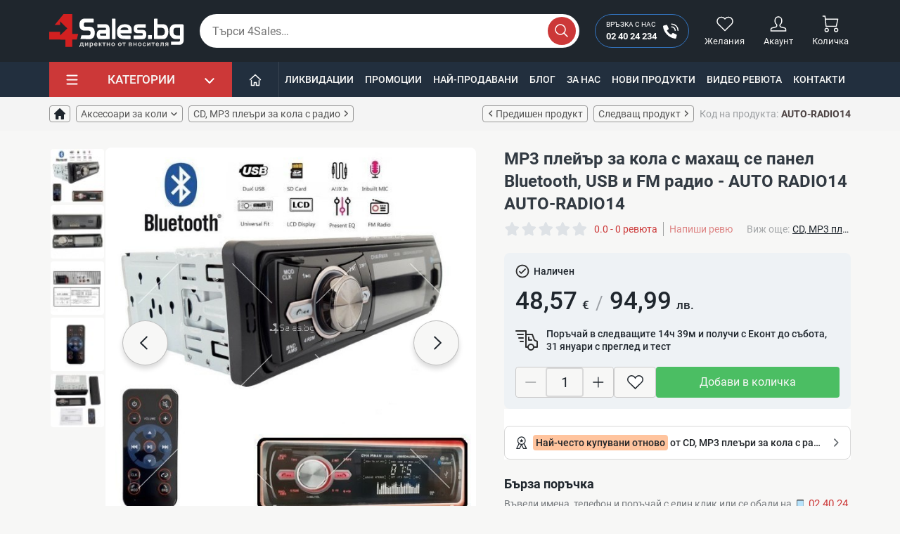

--- FILE ---
content_type: text/html; charset=utf-8
request_url: https://4sales.bg/mp3-pler-za-kola-s-makhassh-se-panel-bluetooth-usb-i-fm-radio-auto-radio14-7661
body_size: 60398
content:
<!doctype html>
<html lang="bg-BG">

<head>
    
        

    <link rel="preconnect" href="https://www.clarity.ms/" />
    <link rel="preconnect" href="https://connect.facebook.net" />
    <link rel="preconnect" href="https://www.googletagmanager.com" />
    <link rel="preconnect" href="https://mc.yandex.ru" />
    <link rel="preconnect" href="https://static.hotjar.com" />
    <link rel="preconnect" href="https://www.google-analytics.com" />



        <script async src="https://www.googletagmanager.com/gtag/js?id=UA-38772241-1" type="750facc6246ed345d20d8f0b-text/javascript"></script>
    <script type="750facc6246ed345d20d8f0b-text/javascript">
        var gtag_ua_id = 'UA-38772241-1';
        var gtag_ga_id = '';
        var gtag_ads_id = 'AW-994418437';

        var gtm_currency_code = 'EUR'

        window.dataLayer = window.dataLayer || [];

        function gtag() {
            dataLayer.push(arguments);
        }

        gtag('js', new Date());

        gtag('config', gtag_ua_id);

        if (gtag_ga_id.length) {
            gtag('config', gtag_ga_id);
        }

        if (gtag_ads_id.length) {
            gtag('config', gtag_ads_id);
        }
    </script>

    <script type="750facc6246ed345d20d8f0b-text/javascript">
      var sw_gtm_id = 'GTM-N5VSWW';
      (function (w, d, s, l, i){w[l]=w[l]||[];w[l].push({'gtm.start':
          new Date().getTime(),event:'gtm.js'});var f=d.getElementsByTagName(s)[0],
        j=d.createElement(s),dl=l!='dataLayer'?'&l='+l:'';j.async=true;j.src=
        'https://www.googletagmanager.com/gtm.js?id='+i+dl;f.parentNode.insertBefore(j,f);
      })(window, document, 'script', 'dataLayer', sw_gtm_id);</script>





    <meta charset="utf-8">


    <meta http-equiv="x-ua-compatible" content="ie=edge">



    <link rel="canonical" href="https://4sales.bg/mp3-pler-za-kola-s-makhassh-se-panel-bluetooth-usb-i-fm-radio-auto-radio14-7661">

    <title>MP3 плейър за кола с махащ се панел Bluetooth, USB и FM радио - AUTO RADIO14 ⭕️ ТОП Цена ❗️ AUTO-RADIO14 &mdash; 4sales</title>
    <meta name="title" content="MP3 плейър за кола с махащ се панел Bluetooth, USB и FM радио - AUTO RADIO14 ⭕️ ТОП Цена ❗️ AUTO-RADIO14 &mdash; 4sales">
    <meta name="description" content="MP3 плейър за кола с махащ се панел Bluetooth, USB и FM радио - AUTO RADIO14 AUTO-RADIO14 ✅ на цена от 🔥 48,57 € 🔥 Купи сега от онлайн магазин ⭐ 4sales ⭐ За повече посетете сайта или на ☎️ 02 40 24 234">
        <meta property="og:type" content="website">
    <meta property="og:locale" content="bg">
    <meta property="og:title" content="MP3 плейър за кола с махащ се панел Bluetooth, USB и FM радио - AUTO RADIO14 ⭕️ ТОП Цена ❗️ AUTO-RADIO14 &mdash; 4sales">
    <meta property="og:description" content="MP3 плейър за кола с махащ се панел Bluetooth, USB и FM радио - AUTO RADIO14 AUTO-RADIO14 ✅ на цена от 🔥 48,57 € 🔥 Купи сега от онлайн магазин ⭐ 4sales ⭐ За повече посетете сайта или на ☎️ 02 40 24 234">
    <meta property="og:url" content="https://4sales.bg/mp3-pler-za-kola-s-makhassh-se-panel-bluetooth-usb-i-fm-radio-auto-radio14-7661">
    <meta property="og:image:type" content="image/jpeg">
        <meta name="generator" content="PrestaShop">
    <meta name="format-detection" content="telephone=no">
    <meta name="apple-mobile-web-app-capable" content="YES">
    <meta name="apple-mobile-web-app-status-bar-style" content="black-translucent">

                                        <meta name="robots" content="index, follow">
                        
    
    




    <meta name="viewport" content="width=device-width, initial-scale=1.0, maximum-scale=1.0, user-scalable=0">



    <link rel="icon" type="image/vnd.microsoft.icon" href="/img/favicon.ico?1691660640">
    <link rel="shortcut icon" type="image/x-icon" href="/img/favicon.ico?1691660640">



          <link rel="stylesheet" href="https://4sales.bg/themes/4salesTheme/assets/cache/theme-be2d4f558.css" type="text/css" media="all">
  




    


  <script type="750facc6246ed345d20d8f0b-text/javascript">
        var jpresta_page_cached = true;
        var prestashop = {"cart":{"products":[],"totals":{"total":{"type":"total","label":"\u041e\u0431\u0449\u043e","amount":0,"value":"0,00\u00a0\u20ac"},"total_including_tax":{"type":"total","label":"\u041e\u0431\u0449\u043e (\u0441 \u0434\u0430\u043d\u044a\u043a)","amount":0,"value":"0,00\u00a0\u20ac"},"total_excluding_tax":{"type":"total","label":"\u041e\u0431\u0449\u043e (\u0431\u0435\u0437 \u0434\u0430\u043d\u044a\u043a)","amount":0,"value":"0,00\u00a0\u20ac"}},"subtotals":{"products":{"type":"products","label":"\u041c\u0435\u0436\u0434\u0438\u043d\u043d\u0430 \u0441\u0443\u043c\u0430","amount":0,"value":"0,00\u00a0\u20ac"},"discounts":null,"shipping":{"type":"shipping","label":"\u0414\u043e\u0441\u0442\u0430\u0432\u043a\u0430","amount":0,"value":"\u0411\u0435\u0437\u043f\u043b\u0430\u0442\u043d\u043e!"},"tax":null},"products_count":0,"summary_string":"0 \u0430\u0440\u0442\u0438\u043a\u0443\u043b\u0430","vouchers":{"allowed":1,"added":[]},"discounts":[{"id_cart_rule":"424348","id_customer":"0","date_from":"2025-06-26 12:00:00","date_to":"2027-12-31 12:00:00","description":"\u041d\u044e\u0437\u043b\u0435\u0442\u044a\u0440.","quantity":"99999","quantity_per_user":"1","priority":"1","partial_use":"0","code":"3RZE84","minimum_amount":"25.56","minimum_amount_tax":"1","minimum_amount_currency":"4","minimum_amount_shipping":"0","country_restriction":"0","carrier_restriction":"0","group_restriction":"0","cart_rule_restriction":"0","product_restriction":"0","shop_restriction":"0","free_shipping":"0","reduction_percent":"0.00","reduction_amount":"2.56","reduction_tax":"1","reduction_currency":"4","reduction_product":"0","reduction_exclude_special":"0","gift_product":"0","gift_product_attribute":"0","highlight":"1","active":"1","date_add":"2025-06-26 12:58:42","date_upd":"2025-09-12 12:19:51","id_lang":"3","name":"\u0410\u0431\u043e\u043d\u0430\u043c\u0435\u043d\u0442 \u0437\u0430 \u0411\u044e\u043b\u0435\u0442\u0438\u043d","quantity_for_user":1}],"minimalPurchase":0,"minimalPurchaseRequired":""},"currency":{"name":"\u0415\u0432\u0440\u043e","iso_code":"EUR","iso_code_num":"978","sign":"\u20ac"},"customer":{"lastname":"","firstname":"","email":"","birthday":"0000-00-00","newsletter":"0","newsletter_date_add":"0000-00-00 00:00:00","optin":"0","website":null,"company":null,"siret":null,"ape":null,"is_logged":false,"gender":{"type":null,"name":null},"addresses":[]},"language":{"name":"\u0431\u044a\u043b\u0433\u0430\u0440\u0441\u043a\u0438 \u0435\u0437\u0438\u043a (Bulgarian)","iso_code":"bg","locale":"bg-BG","language_code":"bg-bg","is_rtl":"0","date_format_lite":"Y-m-d","date_format_full":"Y-m-d H:i:s","id":3},"page":{"title":"","canonical":null,"meta":{"title":"MP3 \u043f\u043b\u0435\u0439\u044a\u0440 \u0437\u0430 \u043a\u043e\u043b\u0430 \u0441 \u043c\u0430\u0445\u0430\u0449 \u0441\u0435 \u043f\u0430\u043d\u0435\u043b Bluetooth, USB \u0438 FM \u0440\u0430\u0434\u0438\u043e - AUTO RADIO14","description":"\u041e\u0431\u0438\u0447\u0430\u0442\u0435 \u0434\u044a\u043b\u0433\u0438\u0442\u0435 \u043f\u044a\u0442\u0443\u0432\u0430\u043d\u0438\u044f \u0441 \u043a\u043e\u043b\u0430, \u043d\u043e \u0431\u0435\u0437 \u043c\u0443\u0437\u0438\u043a\u0430 \u0438 \u0440\u0430\u0434\u0438\u043e \u043f\u044a\u0442\u0443\u0432\u0430\u043d\u0435\u0442\u043e \u0432\u0438 \u0431\u0438 \u0431\u0438\u043b\u043e \u0441\u043a\u0443\u0447\u043d\u043e, \u0435\u0442\u043e \u0437\u0430\u0449\u043e \u0432\u0438 \u043f\u0440\u0435\u0434\u043b\u0430\u0433\u0430\u043c\u0435 \u0435\u0434\u043d\u043e \u0441\u0442\u0440\u0430\u0445\u043e\u0442\u043d\u043e \u0438 \u043c\u043d\u043e\u0433\u043e \u0431\u044e\u0434\u0436\u0435\u0442\u043d\u043e \u043f\u0440\u0435\u0434\u043b\u043e\u0436\u0435\u043d\u0438\u0435, \u0430 \u0438\u043c\u0435\u043d\u043d\u043e MP3 \u043f\u043b\u0435\u0439\u044a\u0440\u0430 \u0437\u0430 \u043a\u043e\u043b\u0430 \u0441 \u043c\u0430\u0445\u0430\u0449 \u0441\u0435 \u043f\u0430\u043d\u0435\u043b, \u0441 \u043c\u043d\u043e\u0436\u0435\u0441\u0442\u0432\u043e \u0444\u0443\u043d\u043a\u0446\u0438\u0438, \u043a\u0430\u0442\u043e Bluetooth, USB, SD, AUX, FM \u0440\u0430\u0434\u0438\u043e \u0438 \u0437\u0430 \u043e\u0449\u0435 \u043f\u043e-\u0433\u043e\u043b\u044f\u043c\u043e \u0443\u0434\u043e\u0431\u0441\u0442\u0432\u043e \u043c\u043e\u0436\u0435 \u0434\u0430 \u0443\u043f\u0440\u0430\u0432\u043b\u044f\u0432\u0430\u0442\u0435 \u0432\u0430\u0448\u0438\u0442\u0435 \u0434\u0435\u0439\u0441\u0442\u0432\u0438\u044f \u0438 \u0436\u0435\u043b\u0430\u043d\u0438\u044f \u0441 \u0434\u0438\u0441\u0442\u0430\u043d\u0446\u0438\u043e\u043d\u043d\u043e\u0442\u043e \u0443\u043f\u0440\u0430\u0432\u043b\u0435\u043d\u0438\u0435.\u00a0","keywords":"","robots":"index"},"page_name":"product","body_classes":{"lang-bg":true,"lang-rtl":false,"country-BG":true,"currency-EUR":true,"layout-full-width":true,"page-product":true,"tax-display-disabled":true,"product-id-7661":true,"product-MP3 \u043f\u043b\u0435\u0439\u044a\u0440 \u0437\u0430 \u043a\u043e\u043b\u0430 \u0441 \u043c\u0430\u0445\u0430\u0449 \u0441\u0435 \u043f\u0430\u043d\u0435\u043b Bluetooth, USB \u0438 FM \u0440\u0430\u0434\u0438\u043e - AUTO RADIO14":true,"product-id-category-535":true,"product-id-manufacturer-0":true,"product-id-supplier-0":true,"product-available-for-order":true},"admin_notifications":[]},"shop":{"name":"4Sales","logo":"\/img\/4sales-logo-1691660640.jpg","stores_icon":"\/img\/logo_stores.png","favicon":"\/img\/favicon.ico"},"urls":{"base_url":"https:\/\/4sales.bg\/","current_url":"https:\/\/4sales.bg\/mp3-pler-za-kola-s-makhassh-se-panel-bluetooth-usb-i-fm-radio-auto-radio14-7661","shop_domain_url":"https:\/\/4sales.bg","img_ps_url":"https:\/\/4sales.bg\/img\/","img_cat_url":"https:\/\/4sales.bg\/img\/c\/","img_lang_url":"https:\/\/4sales.bg\/img\/l\/","img_prod_url":"https:\/\/4sales.bg\/img\/p\/","img_manu_url":"https:\/\/4sales.bg\/img\/m\/","img_sup_url":"https:\/\/4sales.bg\/img\/su\/","img_ship_url":"https:\/\/4sales.bg\/img\/s\/","img_store_url":"https:\/\/4sales.bg\/img\/st\/","img_col_url":"https:\/\/4sales.bg\/img\/co\/","img_url":"https:\/\/4sales.bg\/themes\/4salesTheme\/assets\/img\/","css_url":"https:\/\/4sales.bg\/themes\/4salesTheme\/assets\/css\/","js_url":"https:\/\/4sales.bg\/themes\/4salesTheme\/assets\/js\/","pic_url":"https:\/\/4sales.bg\/upload\/","pages":{"address":"https:\/\/4sales.bg\/\u0430\u0434\u0440\u0435\u0441","addresses":"https:\/\/4sales.bg\/\u0430\u0434\u0440\u0435\u0441\u0438","authentication":"https:\/\/4sales.bg\/\u0432\u0445\u043e\u0434","cart":"https:\/\/4sales.bg\/\u043a\u043e\u043b\u0438\u0447\u043a\u0430","category":"https:\/\/4sales.bg\/index.php?controller=category","cms":"https:\/\/4sales.bg\/index.php?controller=cms","contact":"https:\/\/4sales.bg\/kontakti","discount":"https:\/\/4sales.bg\/\u043e\u0442\u0441\u0442\u044a\u043f\u043a\u0430","guest_tracking":"https:\/\/4sales.bg\/\u043f\u0440\u043e\u0441\u043b\u0435\u0434\u044f\u0432\u0430\u043d\u0435-\u043e\u0442-\u0433\u043e\u0441\u0442","history":"https:\/\/4sales.bg\/\u0438\u0441\u0442\u043e\u0440\u0438\u044f-\u043d\u0430-\u043f\u043e\u0440\u044a\u0447\u043a\u0438\u0442\u0435","identity":"https:\/\/4sales.bg\/\u0438\u0434\u0435\u043d\u0442\u0438\u0447\u043d\u043e\u0441\u0442","index":"https:\/\/4sales.bg\/","my_account":"https:\/\/4sales.bg\/\u043c\u043e\u044f\u0442-\u043f\u0440\u043e\u0444\u0438\u043b","order_confirmation":"https:\/\/4sales.bg\/\u043f\u043e\u0442\u0432\u044a\u0440\u0436\u0434\u0435\u043d\u0438\u0435-\u043d\u0430-\u043f\u043e\u0440\u044a\u0447\u043a\u0430\u0442\u0430","order_detail":"https:\/\/4sales.bg\/index.php?controller=order-detail","order_follow":"https:\/\/4sales.bg\/\u043f\u0440\u043e\u0441\u043b\u0435\u0434\u044f\u0432\u0430\u043d\u0435-\u043d\u0430-\u043f\u043e\u0440\u044a\u0447\u043a\u0430","order":"https:\/\/4sales.bg\/\u043f\u043e\u0440\u044a\u0447\u043a\u0430","order_return":"https:\/\/4sales.bg\/index.php?controller=order-return","order_slip":"https:\/\/4sales.bg\/\u043a\u0440\u0435\u0434\u0438\u0442\u043d\u043e-\u0438\u0437\u0432\u0435\u0441\u0442\u0438\u0435","pagenotfound":"https:\/\/4sales.bg\/\u0441\u0442\u0440\u0430\u043d\u0438\u0446\u0430\u0442\u0430-\u043d\u0435-\u0435-\u043d\u0430\u043c\u0435\u0440\u0435\u043d\u0430","password":"https:\/\/4sales.bg\/\u0432\u044a\u0437\u0441\u0442\u0430\u043d\u043e\u0432\u044f\u0432\u0430\u043d\u0435-\u043d\u0430-\u043f\u0430\u0440\u043e\u043b\u0430","pdf_invoice":"https:\/\/4sales.bg\/index.php?controller=pdf-invoice","pdf_order_return":"https:\/\/4sales.bg\/index.php?controller=pdf-order-return","pdf_order_slip":"https:\/\/4sales.bg\/index.php?controller=pdf-order-slip","prices_drop":"https:\/\/4sales.bg\/limitirani-oferti","product":"https:\/\/4sales.bg\/index.php?controller=product","search":"https:\/\/4sales.bg\/\u0442\u044a\u0440\u0441\u0435\u043d\u0435","sitemap":"https:\/\/4sales.bg\/karta-na-saita","stores":"https:\/\/4sales.bg\/\u043c\u0430\u0433\u0430\u0437\u0438\u043d\u0438","supplier":"https:\/\/4sales.bg\/\u0441\u043d\u0430\u0431\u0434\u0438\u0442\u0435\u043b","register":"https:\/\/4sales.bg\/\u0432\u0445\u043e\u0434?create_account=1","order_login":"https:\/\/4sales.bg\/\u043f\u043e\u0440\u044a\u0447\u043a\u0430?login=1","videos":"https:\/\/4sales.bg\/videos","blog":"https:\/\/4sales.bg\/blog","wishlist":"https:\/\/4sales.bg\/wishlist-list"},"alternative_langs":{"bg-bg":"https:\/\/4sales.bg\/mp3-pler-za-kola-s-makhassh-se-panel-bluetooth-usb-i-fm-radio-auto-radio14-7661"},"theme_assets":"\/themes\/4salesTheme\/assets\/","actions":{"logout":"https:\/\/4sales.bg\/?mylogout="},"no_picture_image":{"bySize":{"cart-default":{"url":"https:\/\/4sales.bg\/img\/p\/bg-default-cart-default.jpg","width":80,"height":80},"cart_default":{"url":"https:\/\/4sales.bg\/img\/p\/bg-default-cart-default.jpg","width":80,"height":80},"m-scene-default":{"url":"https:\/\/4sales.bg\/img\/p\/bg-default-m-scene-default.jpg","width":161,"height":58},"m_scene_default":{"url":"https:\/\/4sales.bg\/img\/p\/bg-default-m-scene-default.jpg","width":161,"height":58},"hot-tab":{"url":"https:\/\/4sales.bg\/img\/p\/bg-default-hot-tab.jpg","width":196,"height":196},"hot_tab":{"url":"https:\/\/4sales.bg\/img\/p\/bg-default-hot-tab.jpg","width":196,"height":196},"hot-ex":{"url":"https:\/\/4sales.bg\/img\/p\/bg-default-hot-ex.jpg","width":216,"height":216},"hot_ex":{"url":"https:\/\/4sales.bg\/img\/p\/bg-default-hot-ex.jpg","width":216,"height":216},"small_default":{"url":"https:\/\/4sales.bg\/img\/p\/bg-default-small-default.jpg","width":250,"height":250},"small-default":{"url":"https:\/\/4sales.bg\/img\/p\/bg-default-small-default.jpg","width":250,"height":250},"home-default":{"url":"https:\/\/4sales.bg\/img\/p\/bg-default-home-default.jpg","width":250,"height":250},"home_default":{"url":"https:\/\/4sales.bg\/img\/p\/bg-default-home-default.jpg","width":250,"height":250},"hot-deal-l2":{"url":"https:\/\/4sales.bg\/img\/p\/bg-default-hot-deal-l2.jpg","width":300,"height":300},"hot_deal_l2":{"url":"https:\/\/4sales.bg\/img\/p\/bg-default-hot-deal-l2.jpg","width":300,"height":300},"scene-default":{"url":"https:\/\/4sales.bg\/img\/p\/bg-default-scene-default.jpg","width":870,"height":270},"scene_default":{"url":"https:\/\/4sales.bg\/img\/p\/bg-default-scene-default.jpg","width":870,"height":270},"medium-default":{"url":"https:\/\/4sales.bg\/img\/p\/bg-default-medium-default.jpg","width":500,"height":500},"medium_default":{"url":"https:\/\/4sales.bg\/img\/p\/bg-default-medium-default.jpg","width":500,"height":500},"thickbox-default":{"url":"https:\/\/4sales.bg\/img\/p\/bg-default-thickbox-default.jpg","width":600,"height":600},"thickbox_default":{"url":"https:\/\/4sales.bg\/img\/p\/bg-default-thickbox-default.jpg","width":600,"height":600},"large-default":{"url":"https:\/\/4sales.bg\/img\/p\/bg-default-large-default.jpg","width":600,"height":600},"large_default":{"url":"https:\/\/4sales.bg\/img\/p\/bg-default-large-default.jpg","width":600,"height":600}},"small":{"url":"https:\/\/4sales.bg\/img\/p\/bg-default-cart-default.jpg","width":80,"height":80},"medium":{"url":"https:\/\/4sales.bg\/img\/p\/bg-default-home-default.jpg","width":250,"height":250},"large":{"url":"https:\/\/4sales.bg\/img\/p\/bg-default-large-default.jpg","width":600,"height":600},"legend":""},"cms":{"about_us":"https:\/\/4sales.bg\/content\/za-nas-4","general_conditions":"https:\/\/4sales.bg\/content\/pravila-i-usloviya-za-polzvane-3"}},"configuration":{"display_taxes_label":false,"display_prices_tax_incl":true,"is_catalog":false,"show_prices":true,"opt_in":{"partner":false},"quantity_discount":{"type":"price","label":"\u0426\u0435\u043d\u0430"},"voucher_enabled":1,"return_enabled":0},"field_required":[],"breadcrumb":{"links":[{"title":"\u041d\u0430\u0447\u0430\u043b\u043e","url":"https:\/\/4sales.bg\/"},{"title":"\u0410\u043a\u0441\u0435\u0441\u043e\u0430\u0440\u0438 \u0437\u0430 \u043a\u043e\u043b\u0438","url":"https:\/\/4sales.bg\/110-aksesoari-za-koli"},{"title":"CD, MP3 \u043f\u043b\u0435\u044a\u0440\u0438 \u0437\u0430 \u043a\u043e\u043b\u0430 \u0441 \u0440\u0430\u0434\u0438\u043e","url":"https:\/\/4sales.bg\/110-aksesoari-za-koli\/535-cd-mp3-pleri-za-kola-s-radio"},{"title":"MP3 \u043f\u043b\u0435\u0439\u044a\u0440 \u0437\u0430 \u043a\u043e\u043b\u0430 \u0441 \u043c\u0430\u0445\u0430\u0449 \u0441\u0435 \u043f\u0430\u043d\u0435\u043b Bluetooth, USB \u0438 FM \u0440\u0430\u0434\u0438\u043e - AUTO RADIO14","url":"https:\/\/4sales.bg\/mp3-pler-za-kola-s-makhassh-se-panel-bluetooth-usb-i-fm-radio-auto-radio14-7661"}],"count":4},"link":{"protocol_link":"https:\/\/","protocol_content":"https:\/\/"},"time":1769714435,"static_token":"0b39ce47710daae9ea6f53d2712d8219","token":"bca4c877756688bd5e68d89d1d508325","jpresta":{"active":true},"theme_version":"1.7.5"};
        var psemailsubscription_subscription = "https:\/\/4sales.bg\/module\/ps_emailsubscription\/subscription";
        var recommend_categories = [];
        var recommend_categories_ids = ["110","535"];
        var sw_category_tree_display = 0;
        var sw_double_currency_settings = {"source_currency_iso_code":"EUR","destination_currency_iso_code":"BGN","destination_currency_symbol":"\u043b\u0432.","exchange_rate":1.9558299999999999574384901279699988663196563720703125};
        var sw_econt_delivery_info_url = "https:\/\/4sales.bg\/module\/sw_econt\/delivery?api_key=49751ca94fcd4d7b";
        var sw_google_grecaptcha_key = "6LfmSDcfAAAAAFbnLc0sNz5oVr7mStcRm01oXdHE";
        var sw_gtm_ga4 = "";
        var sw_gtm_google_adds = "AW-994418437";
        var sw_gtm_id = "GTM-N5VSWW";
        var sw_gtm_ua_id = "UA-38772241-1";
        var sw_liveblock_live_sales = {"timeout":10,"display_time":10,"sort_order":"ASC","period":3,"products":[{"id_sw_live_block_popup":"54042","order_detail_id":"923454","product_id":"6054","product_name":"\u0418\u043d\u0442\u0435\u0440\u0435\u0441\u043d\u043e \u0440\u0435\u043d\u0434\u0435 \u0442\u0438\u043f \u0440\u044a\u0447\u043d\u0430 \u043c\u0435\u043b\u043d\u0438\u0447\u043a\u0430 \u0441 3 \u0440\u0435\u043d\u0434\u0435\u0442\u0430 \u043e\u0442 \u043d\u0435\u0440\u044a\u0436\u0434\u0430\u0435\u043c\u0430 \u0441\u0442\u043e\u043c\u0430\u043d\u0430 TV520","customer_name":"\u0421\u0442\u043e\u044f\u043d\u043a\u0430 \u043e\u0442 \u0433\u0440. \u042f\u043c\u0431\u043e\u043b","product_url":"https:\/\/4sales.bg\/interesno-rende-tip-rchna-melnichka-s-3-rendeta-ot-nerzhdaema-stomana-tv520-6054","image_url":"https:\/\/4sales.bg\/47935-small-default\/interesno-rende-tip-rchna-melnichka-s-3-rendeta-ot-nerzhdaema-stomana-tv520.jpg","price":"8,18\u00a0\u20ac","date_add":"2026-01-29 18:24:47"},{"id_sw_live_block_popup":"54043","order_detail_id":"923455","product_id":"1906","product_name":"\u0418\u043d\u0444\u0440\u0430\u0447\u0435\u0440\u0432\u0435\u043d \u0430\u043d\u0442\u0438\u0446\u0435\u043b\u0443\u043b\u0438\u0442\u0435\u043d \u043c\u0430\u0441\u0430\u0436\u043e\u0440 TV99","customer_name":"\u0413\u0435\u043e\u0440\u0433\u0438 \u043e\u0442 \u0433\u0440. \u041f\u0435\u0440\u0443\u0449\u0438\u0446\u0430","product_url":"https:\/\/4sales.bg\/infracherven-anticeluliten-masazhor-tv99-1906","image_url":"https:\/\/4sales.bg\/62490-small-default\/infracherven-anticeluliten-masazhor-tv99.jpg","price":"13,04\u00a0\u20ac","date_add":"2026-01-29 18:26:21"},{"id_sw_live_block_popup":"54044","order_detail_id":"923456","product_id":"10801","product_name":"\u041a\u0430\u043c\u0443\u0444\u043b\u0430\u0436\u043d\u0430, \u0447\u0435\u0442\u0438\u0440\u0438\u043c\u0435\u0441\u0442\u043d\u0430, \u0432\u043e\u0434\u043e\u043d\u0435\u043f\u0440\u043e\u043c\u043e\u043a\u0430\u0435\u043c\u0430 \u043f\u0430\u043b\u0430\u0442\u043a\u0430 PALAT1","customer_name":"Dimitar \u043e\u0442 \u0433\u0440. \u0420\u0430\u0437\u0433\u0440\u0430\u0434","product_url":"https:\/\/4sales.bg\/kamuflazhna-chetirimestna-vodonepromokaema-palatka-palat1-10801","image_url":"https:\/\/4sales.bg\/161605-small-default\/kamuflazhna-chetirimestna-vodonepromokaema-palatka-palat1.jpg","price":"15,65\u00a0\u20ac","date_add":"2026-01-29 18:27:36"},{"id_sw_live_block_popup":"54045","order_detail_id":"923457","product_id":"14566","product_name":"\u0415\u044a\u0440 \u0444\u0440\u0430\u0439\u044a\u0440 Lexical Airfryer LAF-3002 , 3.5L, 1300W","customer_name":"\u041c\u0438\u0433\u043b\u0435\u043d\u0430 \u043e\u0442 \u0433\u0440. \u0428\u0430\u0431\u043b\u0430","product_url":"https:\/\/4sales.bg\/er-frajr-lexical-airfryer-laf-3002-35l-1300w-14566","image_url":"https:\/\/4sales.bg\/115962-small-default\/er-frajr-lexical-airfryer-laf-3002-35l-1300w.jpg","price":"66,93\u00a0\u20ac","date_add":"2026-01-29 18:30:54"},{"id_sw_live_block_popup":"54046","order_detail_id":"923458","product_id":"8406","product_name":"\u041a\u043e\u043c\u043f\u043b\u0435\u043a\u0442 \u0437\u0430 \u043e\u0444\u043e\u0440\u043c\u044f\u043d\u0435 \u043d\u0430 \u0432\u0435\u0436\u0434\u0438 (\u0448\u0430\u0431\u043b\u043e\u043d\u0438 + \u043f\u0438\u0433\u043c\u0435\u043d\u0442 \u0437\u0430 \u043e\u0446\u0432\u0435\u0442\u044f\u0432\u0430\u043d\u0435) HZS425 - \u0412\u0430\u0440\u0438\u0430\u043d\u0442\u0438 : 2","customer_name":"\u0426\u0432\u0435\u0442\u0430\u043d\u043a\u0430 \u043e\u0442 \u0433\u0440. \u0412\u0430\u0440\u043d\u0430","product_url":"https:\/\/4sales.bg\/komplekt-za-oformyane-na-vezhdi-shabloni-pigment-za-ocvetyavane-hzs425-8406","image_url":"https:\/\/4sales.bg\/71905-small-default\/komplekt-za-oformyane-na-vezhdi-shabloni-pigment-za-ocvetyavane-hzs425.jpg","price":"2,30\u00a0\u20ac","date_add":"2026-01-29 18:34:18"},{"id_sw_live_block_popup":"54047","order_detail_id":"923459","product_id":"19096","product_name":"O\u043b\u0438\u043e \u0437\u0430 \u0433\u0440\u0438\u0436\u0430 \u0437\u0430 \u043d\u043e\u043a\u0442\u0438\u0442\u0435 7.5 \u043c\u043b. Scholl Velvet Smooth TV1414","customer_name":"\u0426\u0432\u0435\u0442\u0430\u043d\u043a\u0430 \u043e\u0442 \u0433\u0440. \u0412\u0430\u0440\u043d\u0430","product_url":"https:\/\/4sales.bg\/olio-za-grizha-za-noktite-75-ml-scholl-velvet-smooth-19096","image_url":"https:\/\/4sales.bg\/148766-small-default\/olio-za-grizha-za-noktite-75-ml-scholl-velvet-smooth.jpg","price":"4,55\u00a0\u20ac","date_add":"2026-01-29 18:34:18"},{"id_sw_live_block_popup":"54048","order_detail_id":"923460","product_id":"1535","product_name":"\u0420\u043e\u0442\u0430\u0446\u0438\u043e\u043d\u0435\u043d \u043c\u0430\u0441\u0430\u0436\u043e\u0440 \u0437\u0430 \u0446\u044f\u043b\u043e \u0442\u044f\u043b\u043e TV98","customer_name":"\u0414\u043e\u043d\u043a\u0430 \u043e\u0442 \u0433\u0440. \u0421\u043e\u0444\u0438\u044f","product_url":"https:\/\/4sales.bg\/rotacionen-masazhor-za-cyalo-tyalo-1535","image_url":"https:\/\/4sales.bg\/174399-small-default\/rotacionen-masazhor-za-cyalo-tyalo.jpg","price":"17,90\u00a0\u20ac","date_add":"2026-01-29 18:34:53"},{"id_sw_live_block_popup":"54049","order_detail_id":"923461","product_id":"6194","product_name":"\u0421\u0435\u043d\u0437\u043e\u0440\u0435\u043d \u0432\u0438\u0431\u0440\u0438\u0440\u0430\u0449 \u0440\u043e\u043b\u0435\u0440 \u0438 \u043c\u0430\u0441\u0430\u0436\u043e\u0440 \u0437\u0430 \u043b\u0438\u0444\u0442\u0438\u043d\u0433 Flawless \u0441 Rose Quartz TV655","customer_name":"\u0414\u043e\u043d\u043a\u0430 \u043e\u0442 \u0433\u0440. \u0421\u043e\u0444\u0438\u044f","product_url":"https:\/\/4sales.bg\/senzoren-vibrirassh-roler-i-masazhor-za-lifting-flawless-s-rose-quartz-6194","image_url":"https:\/\/4sales.bg\/175078-small-default\/senzoren-vibrirassh-roler-i-masazhor-za-lifting-flawless-s-rose-quartz.jpg","price":"9,15\u00a0\u20ac","date_add":"2026-01-29 18:34:53"},{"id_sw_live_block_popup":"54050","order_detail_id":"923462","product_id":"15110","product_name":"\u0412\u044a\u043d\u0448\u043d\u0430 \u043e\u0445\u0440\u0430\u043d\u0438\u0442\u0435\u043b\u043d\u0430 PTZ WIFI \u043a\u0430\u043c\u0435\u0440\u0430","customer_name":"\u0414\u0438\u044f\u043d \u043e\u0442 \u0433\u0440. \u041f\u043b\u0435\u0432\u0435\u043d","product_url":"https:\/\/4sales.bg\/vnshna-okhranitelna-ptz-wifi-kamera-15110","image_url":"https:\/\/4sales.bg\/125366-small-default\/vnshna-okhranitelna-ptz-wifi-kamera.jpg","price":"44,99\u00a0\u20ac","date_add":"2026-01-29 18:52:25"},{"id_sw_live_block_popup":"54051","order_detail_id":"923463","product_id":"16166","product_name":"MicroSD \u043a\u0430\u0440\u0442\u0430 \u043f\u0430\u043c\u0435\u0442, 80MB\/s, 64GB","customer_name":"\u0414\u0438\u044f\u043d \u043e\u0442 \u0433\u0440. \u041f\u043b\u0435\u0432\u0435\u043d","product_url":"https:\/\/4sales.bg\/microsd-karta-pamet-80mbs-64gb-16166","image_url":"https:\/\/4sales.bg\/127638-small-default\/microsd-karta-pamet-80mbs-64gb.jpg","price":"12,78\u00a0\u20ac","date_add":"2026-01-29 18:52:25"},{"id_sw_live_block_popup":"54052","order_detail_id":"923464","product_id":"3543","product_name":"\u041f\u0440\u0435\u043d\u043e\u0441\u0438\u043c\u0430 \u0438 \u0431\u0435\u0437\u0436\u0438\u0447\u043d\u0430 \u043c\u0438\u043d\u0438 HD \u043a\u0430\u043c\u0435\u0440\u0430 \u0437\u0430 \u0442\u0430\u0439\u043d\u043e \u043d\u0430\u0431\u043b\u044e\u0434\u0435\u043d\u0438\u0435 \u0441 Wi-Fi \u0432\u0440\u044a\u0437\u043a\u0430 IP31B","customer_name":"Qnko \u043e\u0442 \u0433\u0440. Stamboliski","product_url":"https:\/\/4sales.bg\/prenosima-i-bezzhichna-mini-hd-kamera-za-tajno-nablyudenie-s-wi-fi-vrzka-ip20-3543","image_url":"https:\/\/4sales.bg\/161893-small-default\/prenosima-i-bezzhichna-mini-hd-kamera-za-tajno-nablyudenie-s-wi-fi-vrzka-ip20.jpg","price":"7,16\u00a0\u20ac","date_add":"2026-01-29 18:52:37"},{"id_sw_live_block_popup":"54053","order_detail_id":"923465","product_id":"6698","product_name":"\u041f\u0440\u043e\u0444\u0435\u0441\u0438\u043e\u043d\u0430\u043b\u043d\u0430 \u0442\u0443\u0440\u043c\u0430\u043b\u0438\u043d\u043e\u0432\u0430 \u043f\u0440\u0435\u0441\u0430 \u0437\u0430 \u043a\u043e\u0441\u0430 \u0441 \u0439\u043e\u043d\u0438,  \u0437\u0430 \u0432\u0441\u0438\u0447\u043a\u0438 \u0442\u0438\u043f\u043e\u0432\u0435 \u043a\u043e\u0441\u0430 TV672","customer_name":"Andriyana  \u043e\u0442 \u0433\u0440. \u0421\u0442\u0430\u0440\u0430 \u0417\u0430\u0433\u043e\u0440\u0430","product_url":"https:\/\/4sales.bg\/presa-2-v-1-za-kdrene-i-izpravyane-na-kosa-s-lcd-displej-tv671-6698","image_url":"https:\/\/4sales.bg\/161365-small-default\/presa-2-v-1-za-kdrene-i-izpravyane-na-kosa-s-lcd-displej-tv671.jpg","price":"9,71\u00a0\u20ac","date_add":"2026-01-29 19:00:40"},{"id_sw_live_block_popup":"54054","order_detail_id":"923466","product_id":"9003","product_name":"\u0415\u043b\u0435\u0433\u0430\u043d\u0442\u043d\u0430 \u0434\u0430\u043c\u0441\u043a\u0430 \u043f\u0438\u0436\u0430\u043c\u0430 \u2013 \u0442\u043e\u043f, \u043a\u044a\u0441\u0438 \u043f\u0430\u043d\u0442\u0430\u043b\u043e\u043d\u043a\u0438 \u0438 \u0441\u0430\u0442\u0435\u043d\u0438\u0440\u0430\u043d \u0430\u043a\u0441\u0435\u0441\u043e\u0430\u0440 NY61 - \u0426\u0432\u044f\u0442 : \u0422\u044a\u043c\u043d\u043e \u0447\u0435\u0440\u0432\u0435\u043d- \u0420\u0430\u0437\u043c\u0435\u0440 : L","customer_name":"Andriyana  \u043e\u0442 \u0433\u0440. \u0421\u0442\u0430\u0440\u0430 \u0417\u0430\u0433\u043e\u0440\u0430","product_url":"https:\/\/4sales.bg\/elegantna-damska-pizhama-top-ksi-pantalonki-i-sateniran-aksesoar-ny61-9003","image_url":"https:\/\/4sales.bg\/161375-small-default\/elegantna-damska-pizhama-top-ksi-pantalonki-i-sateniran-aksesoar-ny61.jpg","price":"4,60\u00a0\u20ac","date_add":"2026-01-29 19:00:40"},{"id_sw_live_block_popup":"54055","order_detail_id":"923467","product_id":"9753","product_name":"BB \u043a\u0440\u0435\u043c \u0437\u0430 \u043b\u0438\u0446\u0435 \u0437\u0430 \u0432\u0441\u0435\u043a\u0438 \u0442\u0438\u043f \u043a\u043e\u0436\u0430, 24 \u0447\u0430\u0441\u0430 - HZS851 - \u0412\u0430\u0440\u0438\u0430\u043d\u0442\u0438 : 1","customer_name":"Andriyana  \u043e\u0442 \u0433\u0440. \u0421\u0442\u0430\u0440\u0430 \u0417\u0430\u0433\u043e\u0440\u0430","product_url":"https:\/\/4sales.bg\/bb-krem-za-lice-za-vseki-tip-kozha-24-chasa-hzs851-9753","image_url":"https:\/\/4sales.bg\/161658-small-default\/bb-krem-za-lice-za-vseki-tip-kozha-24-chasa-hzs851.jpg","price":"1,69\u00a0\u20ac","date_add":"2026-01-29 19:00:40"},{"id_sw_live_block_popup":"54056","order_detail_id":"923468","product_id":"9654","product_name":"\u041c\u0430\u0441\u043a\u0430 \u043f\u043e\u0447\u0438\u0441\u0442\u0432\u0430\u043d\u0435 \u043d\u0430 \u043b\u0438\u0446\u0435 \u0441\u044a\u0441 \u0437\u0435\u043b\u0435\u043d \u0447\u0430\u0439 \u043f\u043e\u0434 \u0444\u043e\u0440\u043c\u0430\u0442\u0430 \u043d\u0430 \u0441\u0442\u0438\u043a - HZS9","customer_name":"\u041d\u0430\u0442\u0430\u043b\u0438\u044f \u043e\u0442 \u0433\u0440. \u0421\u0432\u0438\u0449\u043e\u0432","product_url":"https:\/\/4sales.bg\/zelena-maska-stik-zelen-chaj-maska-s-kall-maska-za-cherni-tochki-s-fini-pori-9654","image_url":"https:\/\/4sales.bg\/161188-small-default\/zelena-maska-stik-zelen-chaj-maska-s-kall-maska-za-cherni-tochki-s-fini-pori.jpg","price":"1,99\u00a0\u20ac","date_add":"2026-01-29 19:08:43"},{"id_sw_live_block_popup":"54057","order_detail_id":"923469","product_id":"21551","product_name":"\u0418\u0437\u043a\u0443\u0441\u0442\u0432\u0435\u043d\u0430 LED \u043a\u0430\u043c\u0438\u043d\u0430 24'' \u2013 \u0443\u044e\u0442 \u0438 \u043f\u043b\u0430\u043c\u044a\u043a \u0431\u0435\u0437 \u0434\u0438\u043c \u0438 \u043f\u043e\u0434\u0434\u0440\u044a\u0436\u043a\u0430 SP26 - \u0426\u0432\u044f\u0442 : \u0411\u044f\u043b","customer_name":"Aihan \u043e\u0442 \u0433\u0440. \u0421\u0442\u0430\u0440\u0430 \u0417\u0430\u0433\u043e\u0440\u0430","product_url":"https:\/\/4sales.bg\/izkustvena-led-kamina-24-uyut-i-plamk-bez-dim-i-poddrzhka-21551","image_url":"https:\/\/4sales.bg\/169927-small-default\/izkustvena-led-kamina-24-uyut-i-plamk-bez-dim-i-poddrzhka.jpg","price":"42,39\u00a0\u20ac","date_add":"2026-01-29 19:16:51"},{"id_sw_live_block_popup":"54058","order_detail_id":"923470","product_id":"7187","product_name":"\u0411\u0435\u0437\u0436\u0438\u0447\u043d\u0438 \u0441\u043b\u0443\u0448\u0430\u043b\u043a\u0438 Inpods i12 TWS \u0441 \u0446\u0432\u0435\u0442\u0435\u043d \u0434\u0438\u0437\u0430\u0439\u043d \u0438 \u0443\u043f\u0440\u0430\u0432\u043b\u0435\u043d\u0438\u0435 \u0447\u0440\u0435\u0437 \u0434\u043e\u043a\u043e\u0441\u0432\u0430\u043d\u0435 EP39 - \u0426\u0432\u044f\u0442 : \u0427\u0435\u0440\u0435\u043d","customer_name":"\u0410\u043d\u0433\u0435\u043b\u0438\u043d\u0430 \u043e\u0442 \u0433\u0440. \u0411\u0435\u043b\u043e\u0432\u043e","product_url":"https:\/\/4sales.bg\/bezzhichni-slushalki-inpods-i12-tws-s-cveten-dizajn-i-upravlenie-chrez-dokosvane-ep39-7187","image_url":"https:\/\/4sales.bg\/162345-small-default\/bezzhichni-slushalki-inpods-i12-tws-s-cveten-dizajn-i-upravlenie-chrez-dokosvane-ep39.jpg","price":"8,18\u00a0\u20ac","date_add":"2026-01-29 19:18:42"},{"id_sw_live_block_popup":"54059","order_detail_id":"923471","product_id":"17909","product_name":"\u041f\u0430\u0440\u0444\u044e\u043c \u0437\u0430 \u043c\u044a\u0436\u0435 \u0438 \u0436\u0435\u043d\u0438 Oud Al Samaawat Eau De Parfum 100 \u043c\u043b \u043e\u0442 Al Absar","customer_name":"\u0426\u0432\u0435\u0442\u0430\u043d\u043a\u0430 \u043e\u0442 \u0433\u0440. \u0415\u043b\u0438\u043d \u041f\u0435\u043b\u0438\u043d, \u0421\u043e\u0444\u0438\u044f \u041e\u0431\u043b\u0430\u0441\u0442","product_url":"https:\/\/4sales.bg\/parfyum-za-mzhe-i-zheni-oud-al-samaawat-eau-de-parfum-100-ml-ot-al-absar-17909","image_url":"https:\/\/4sales.bg\/138694-small-default\/parfyum-za-mzhe-i-zheni-oud-al-samaawat-eau-de-parfum-100-ml-ot-al-absar.jpg","price":"31,65\u00a0\u20ac","date_add":"2026-01-29 19:25:21"},{"id_sw_live_block_popup":"54060","order_detail_id":"923472","product_id":"17118","product_name":"\u041c\u044a\u0436\u043a\u0438 \u0430\u0440\u0430\u0431\u0441\u043a\u0438 \u043f\u0430\u0440\u0444\u044e\u043c Marghoub For Men 100\u043c\u043b PF270","customer_name":"\u0426\u0432\u0435\u0442\u0430\u043d\u043a\u0430 \u043e\u0442 \u0433\u0440. \u0415\u043b\u0438\u043d \u041f\u0435\u043b\u0438\u043d, \u0421\u043e\u0444\u0438\u044f \u041e\u0431\u043b\u0430\u0441\u0442","product_url":"https:\/\/4sales.bg\/mzhki-arabski-parfyum-marghoub-for-men-100ml-17118","image_url":"https:\/\/4sales.bg\/133629-small-default\/mzhki-arabski-parfyum-marghoub-for-men-100ml.jpg","price":"11,20\u00a0\u20ac","date_add":"2026-01-29 19:25:21"},{"id_sw_live_block_popup":"54061","order_detail_id":"923473","product_id":"11358","product_name":"\u0410\u0440\u0430\u0431\u0441\u043a\u0438 \u0434\u044a\u043b\u0433\u043e\u0442\u0440\u0430\u0435\u043d \u0430\u0440\u043e\u043c\u0430\u0442 Arabian Nights - Manasik 100 \u043c\u043b. PF26","customer_name":"\u0426\u0432\u0435\u0442\u0430\u043d\u043a\u0430 \u043e\u0442 \u0433\u0440. \u0415\u043b\u0438\u043d \u041f\u0435\u043b\u0438\u043d, \u0421\u043e\u0444\u0438\u044f \u041e\u0431\u043b\u0430\u0441\u0442","product_url":"https:\/\/4sales.bg\/arabski-dlgotraen-aromat-arabian-nights-manasik-100-ml-pf26-11358","image_url":"https:\/\/4sales.bg\/161253-small-default\/arabski-dlgotraen-aromat-arabian-nights-manasik-100-ml-pf26.jpg","price":"13,29\u00a0\u20ac","date_add":"2026-01-29 19:25:21"},{"id_sw_live_block_popup":"54062","order_detail_id":"923474","product_id":"8516","product_name":"\u041c\u0430\u0448\u0438\u043d\u0430 \u0437\u0430 \u0445\u043e\u0442 \u0434\u043e\u0433 TV1014","customer_name":"\u041b\u044e\u0431\u043e\u043c\u0438\u0440\u0430 \u043e\u0442 \u0433\u0440. \u0415\u043b\u0438\u043d \u041f\u0435\u043b\u0438\u043d","product_url":"https:\/\/4sales.bg\/mashina-za-khot-dog-8516","image_url":"https:\/\/4sales.bg\/161886-small-default\/mashina-za-khot-dog.jpg","price":"22,45\u00a0\u20ac","date_add":"2026-01-29 19:29:00"},{"id_sw_live_block_popup":"54063","order_detail_id":"923475","product_id":"17438","product_name":"\u0418\u0433\u0440\u0430\u043b\u0435\u043d \u043a\u043e\u043c\u043f\u043b\u0435\u043a\u0442 \u043e\u0442 25 \u0431\u0440\u043e\u044f \u0444\u0438\u0433\u0443\u0440\u043a\u0438 \u0437\u0430 \u0438\u0433\u0440\u0430 \u041f\u0435\u043f\u0430 \u041f\u0438\u0433","customer_name":"Emiliq \u043e\u0442 \u0433\u0440. \u0411\u044f\u043b\u0430 \u0421\u043b\u0430\u0442\u0438\u043d\u0430","product_url":"https:\/\/4sales.bg\/igralen-komplekt-ot-25-broya-figurki-za-igra-pepa-pig--17438","image_url":"https:\/\/4sales.bg\/135718-small-default\/igralen-komplekt-ot-25-broya-figurki-za-igra-pepa-pig-.jpg","price":"30,63\u00a0\u20ac","date_add":"2026-01-29 19:29:23"},{"id_sw_live_block_popup":"54064","order_detail_id":"923476","product_id":"12683","product_name":"\u0412\u043e\u0434\u043e\u0443\u0441\u0442\u043e\u0439\u0447\u0438\u0432\u043e \u043b\u0435\u043f\u0438\u043b\u043e \u0437\u0430 \u0445\u0438\u0434\u0440\u043e\u0438\u0437\u043e\u043b\u0430\u0446\u0438\u044f, \u043d\u0430\u043d\u043e \u043b\u0435\u043f\u0438\u043b\u043e \u043f\u0440\u043e\u0442\u0438\u0432 \u0442\u0435\u0447\u043e\u0432\u0435 300 \u0433\u0440. TV661","customer_name":"\u0418\u0432\u0430\u043d\u043a\u0430 \u043e\u0442 \u0433\u0440. \u0421\u043e\u0444\u0438\u044f","product_url":"https:\/\/4sales.bg\/vodoustojchivo-lepilo-za-khidroizolaciya-nano-sprej-lepilo-protiv-techove-300-gr-tv661-12683","image_url":"https:\/\/4sales.bg\/161218-small-default\/vodoustojchivo-lepilo-za-khidroizolaciya-nano-sprej-lepilo-protiv-techove-300-gr-tv661.jpg","price":"4,04\u00a0\u20ac","date_add":"2026-01-29 19:33:27"},{"id_sw_live_block_popup":"54065","order_detail_id":"923477","product_id":"9796","product_name":"\u0410\u0440\u043e\u043c\u0430\u0442\u043d\u0438 \u0432\u043e\u0441\u044a\u0447\u043d\u0438 \u0441\u0432\u0435\u0449\u0438 \u0437\u0430 \u0443\u0448\u0438 \u0437\u0430 \u0435\u0444\u0435\u043a\u0442\u0438\u0432\u043d\u043e \u043f\u0440\u0435\u043c\u0430\u0445\u0432\u0430\u043d\u0435 \u043d\u0430 \u0443\u0448\u043d\u0430\u0442\u0430 \u043a\u0430\u043b 10 \u0431\u0440. TV1131","customer_name":"\u041c\u0438\u0440\u043e\u0441\u043b\u0430\u0432\u0430 \u043e\u0442 \u0433\u0440. \u041a\u044e\u0441\u0442\u0435\u043d\u0434\u0438\u043b","product_url":"https:\/\/4sales.bg\/aromatni-voschni-svesshi-za-ushi-za-efektivno-premakhvane-na-ushnata-kal-10-br-tv1131-9796","image_url":"https:\/\/4sales.bg\/161690-small-default\/aromatni-voschni-svesshi-za-ushi-za-efektivno-premakhvane-na-ushnata-kal-10-br-tv1131.jpg","price":"3,57\u00a0\u20ac","date_add":"2026-01-29 20:09:11"},{"id_sw_live_block_popup":"54066","order_detail_id":"923478","product_id":"5855","product_name":"\u0428\u0438\u0430\u0446\u0443 4D \u043c\u0430\u0441\u0430\u0436\u043e\u0440 \u0437\u0430 \u0432\u0440\u0430\u0442, \u0433\u0440\u044a\u0431, \u043f\u043b\u0435\u0448\u043a\u0438 \u0438 \u0440\u0430\u043c\u0435\u043d\u0435 \u0441 \u0444\u0443\u043d\u043a\u0446\u0438\u044f \u0437\u0430\u0442\u043e\u043f\u043b\u044f\u043d\u0435 TV95-6","customer_name":"Viktoria \u043e\u0442 \u0433\u0440. \u0421\u043e\u0444\u0438\u044f","product_url":"https:\/\/4sales.bg\/shiacu-3d-masazhor-za-vrat-grb-pleshki-i-ramene-s-funkciya-zatoplyane-tv95-5855","image_url":"https:\/\/4sales.bg\/161724-small-default\/shiacu-3d-masazhor-za-vrat-grb-pleshki-i-ramene-s-funkciya-zatoplyane-tv95.jpg","price":"23,52\u00a0\u20ac","date_add":"2026-01-29 20:13:44"},{"id_sw_live_block_popup":"54067","order_detail_id":"923479","product_id":"8516","product_name":"\u041c\u0430\u0448\u0438\u043d\u0430 \u0437\u0430 \u0445\u043e\u0442 \u0434\u043e\u0433 TV1014","customer_name":"\u0416\u0443\u043b\u0438\u0435\u0442\u0430 \u043e\u0442 \u0433\u0440. \u0420\u0430\u043a\u043e\u0432\u0441\u043a\u0438","product_url":"https:\/\/4sales.bg\/mashina-za-khot-dog-8516","image_url":"https:\/\/4sales.bg\/161886-small-default\/mashina-za-khot-dog.jpg","price":"22,45\u00a0\u20ac","date_add":"2026-01-29 20:18:48"},{"id_sw_live_block_popup":"54068","order_detail_id":"923480","product_id":"8516","product_name":"\u041c\u0430\u0448\u0438\u043d\u0430 \u0437\u0430 \u0445\u043e\u0442 \u0434\u043e\u0433 TV1014","customer_name":"Georgi \u043e\u0442 \u0433\u0440. Selo dobrolevo","product_url":"https:\/\/4sales.bg\/mashina-za-khot-dog-8516","image_url":"https:\/\/4sales.bg\/161886-small-default\/mashina-za-khot-dog.jpg","price":"22,45\u00a0\u20ac","date_add":"2026-01-29 20:23:50"},{"id_sw_live_block_popup":"54069","order_detail_id":"923481","product_id":"1818","product_name":"\u0420\u044a\u0447\u0435\u043d \u043c\u0430\u0441\u0430\u0436\u043e\u0440 \u0441 \u0438\u043d\u0444\u0440\u0430\u0447\u0435\u0440\u0432\u0435\u043d\u043e \u0437\u0430\u0433\u0440\u044f\u0432\u0430\u043d\u0435 2\u04321 TV102","customer_name":"\u0418\u043b\u0438\u044f\u043d \u043e\u0442 \u0433\u0440. \u0411\u0443\u0440\u0433\u0430\u0441","product_url":"https:\/\/4sales.bg\/rchen-masazhor-s-infracherveno-zagryavane-2v1-1818","image_url":"https:\/\/4sales.bg\/15798-small-default\/rchen-masazhor-s-infracherveno-zagryavane-2v1.jpg","price":"19,94\u00a0\u20ac","date_add":"2026-01-29 20:30:24"},{"id_sw_live_block_popup":"54070","order_detail_id":"923482","product_id":"2156","product_name":"\u041c\u0438\u043d\u0438 \u043a\u043e\u043c\u043f\u0440\u0435\u0441\u043e\u0440 \u0437\u0430 \u043f\u043e\u043c\u043f\u0430\u043d\u0435 \u043d\u0430 \u0433\u0443\u043c\u0438 \u0441 \u0432\u0438\u0441\u043e\u043a\u043e \u043d\u0430\u043b\u044f\u0433\u0430\u043d\u0435 AUTO PUMP2","customer_name":"\u0420\u0443\u043c\u0435\u043d \u043e\u0442 \u0433\u0440. \u0421\u043e\u0444\u0438\u044f","product_url":"https:\/\/4sales.bg\/mini-kompresor-za-pompane-na-gumi-s-visoko-nalyagane-2156","image_url":"https:\/\/4sales.bg\/18331-small-default\/mini-kompresor-za-pompane-na-gumi-s-visoko-nalyagane.jpg","price":"12,78\u00a0\u20ac","date_add":"2026-01-29 20:31:21"},{"id_sw_live_block_popup":"54071","order_detail_id":"923483","product_id":"21159","product_name":"\u0415\u0441\u043f\u0440\u0435\u0441\u043e \u043c\u0430\u0448\u0438\u043d\u0430 Solac CE4481 \u2013 20 \u0431\u0430\u0440\u0430 \u043d\u0430\u043b\u044f\u0433\u0430\u043d\u0435, 850W \u0438 1,6L \u0440\u0435\u0437\u0435\u0440\u0432\u043e\u0430\u0440","customer_name":"\u0422\u0438\u0445\u043e\u043c\u0438\u0440 \u043e\u0442 \u0433\u0440. \u041c\u0438\u0437\u0438\u044f ","product_url":"https:\/\/4sales.bg\/espreso-mashina-solac-ce4481-20-bara-nalyagane-850w-i-16l-rezervoar-21159","image_url":"https:\/\/4sales.bg\/166541-small-default\/espreso-mashina-solac-ce4481-20-bara-nalyagane-850w-i-16l-rezervoar.jpg","price":"80,78\u00a0\u20ac","date_add":"2026-01-29 20:32:48"},{"id_sw_live_block_popup":"54072","order_detail_id":"923484","product_id":"8639","product_name":"\u041c\u0438\u043d\u0438 \u0432\u043e\u0434\u043e\u0443\u0441\u0442\u043e\u0439\u0447\u0438\u0432 \u0446\u0438\u0444\u0440\u043e\u0432 \u0442\u0435\u0440\u043c\u043e\u043c\u0435\u0442\u044a\u0440 \u0441\u044a\u0441 \u0441\u043e\u043d\u0434\u0430 \u0438 LCD \u0434\u0438\u0441\u043f\u043b\u0435\u0439 TV947","customer_name":"\u0410\u043d\u0442\u043e\u043d \u043e\u0442 \u0433\u0440. \u0421\u0430\u043d\u0434\u0430\u043d\u0441\u043a\u0438","product_url":"https:\/\/4sales.bg\/mini-vodoustojchiv-cifrov-termometr-ss-sonda-i-lcd-displej-tv947-8639","image_url":"https:\/\/4sales.bg\/162034-small-default\/mini-vodoustojchiv-cifrov-termometr-ss-sonda-i-lcd-displej-tv947.jpg","price":"2,51\u00a0\u20ac","date_add":"2026-01-29 20:33:15"},{"id_sw_live_block_popup":"54073","order_detail_id":"923485","product_id":"12447","product_name":"\u0423\u0440\u0435\u0434 \u0437\u0430 \u043c\u0430\u0441\u0430\u0436 Selling depot \u0441 4 \u043f\u0440\u0438\u0441\u0442\u0430\u0432\u043a\u0438, \u0412\u0438\u0431\u0440\u0430\u0446\u0438\u043e\u043d\u043d\u0430 \u043c\u0443\u0441\u043a\u0443\u043b\u043d\u0430 \u0440\u0435\u043b\u0430\u043a\u0441\u0430\u0446\u0438\u044f, 5 \u0441\u043a\u043e\u0440\u043e\u0441\u0442\u0438 TV161","customer_name":"\u0414\u0438\u043c\u0438\u0442\u0440\u0438\u0439\u043a\u0430 \u043e\u0442 \u0433\u0440. \u041f\u0430\u0437\u0430\u0440\u0434\u0436\u0438\u043a","product_url":"https:\/\/4sales.bg\/ured-za-masazh-selling-depot-s-4-pristavki-vibracionna-muskulna-relaksaciya-5-skorosti-12447","image_url":"https:\/\/4sales.bg\/162564-small-default\/ured-za-masazh-selling-depot-s-4-pristavki-vibracionna-muskulna-relaksaciya-5-skorosti.jpg","price":"9,71\u00a0\u20ac","date_add":"2026-01-29 20:35:04"},{"id_sw_live_block_popup":"54074","order_detail_id":"923486","product_id":"9837","product_name":"\u0414\u0430\u043c\u0441\u043a\u0438 \u0442\u0440\u0438\u043c\u0435\u0440 \u0437\u0430 \u043b\u0438\u0446\u0435 \u0438 \u0432\u0435\u0436\u0434\u0438 TV1154","customer_name":"\u0425\u0430\u0444\u0438\u0437\u0435 \u043e\u0442 \u0433\u0440. \u0422\u044a\u0440\u0433\u043e\u0432\u0438\u0449\u0435","product_url":"https:\/\/4sales.bg\/damski-trimer-za-lice-i-vezhdi-9837","image_url":"https:\/\/4sales.bg\/161741-small-default\/damski-trimer-za-lice-i-vezhdi.jpg","price":"7,46\u00a0\u20ac","date_add":"2026-01-29 20:41:45"},{"id_sw_live_block_popup":"54075","order_detail_id":"923487","product_id":"21966","product_name":"\u041c\u043e\u0449\u043d\u0430 \u043f\u0440\u0430\u0445\u043e\u0441\u043c\u0443\u043a\u0430\u0447\u043a\u0430 \u0437\u0430 \u0441\u0443\u0445\u043e \u0438 \u043c\u043e\u043a\u0440\u043e \u043f\u043e\u0447\u0438\u0441\u0442\u0432\u0430\u043d\u0435 \u0441 10L \u043a\u043e\u043d\u0442\u0435\u0439\u043d\u0435\u0440 3201","customer_name":"Galin \u043e\u0442 \u0433\u0440. \u0428\u0443\u043c\u0435\u043d","product_url":"https:\/\/4sales.bg\/mosshna-prakhosmukachka-za-sukho-i-mokro-pochistvane-s-10l-kontejner-3201-21966","image_url":"https:\/\/4sales.bg\/173816-small-default\/mosshna-prakhosmukachka-za-sukho-i-mokro-pochistvane-s-10l-kontejner-3201.jpg","price":"49,08\u00a0\u20ac","date_add":"2026-01-29 20:51:38"},{"id_sw_live_block_popup":"54076","order_detail_id":"923488","product_id":"6874","product_name":"\u0421\u0430\u043c\u043e\u0437\u0430\u0442\u043e\u043f\u043b\u044f\u0449\u0438 \u0441\u0435 \u0441\u0442\u0435\u043b\u043a\u0438 \u0437\u0430 \u043e\u0431\u0443\u0432\u043a\u0438 \u0437\u0430 \u0437\u0438\u043c\u043d\u0438\u0442\u0435 \u043c\u0435\u0441\u0435\u0446\u0438 35-44 TV736 - \u0420\u0430\u0437\u043c\u0435\u0440 : \u041c\u044a\u0436\u043a\u0438","customer_name":"\u0419\u043e\u0440\u0434\u0430\u043d \u043e\u0442 \u0433\u0440. \u041e\u0431\u0437\u043e\u0440","product_url":"https:\/\/4sales.bg\/samo-zatoplyasshi-se-stelki-za-obuvki-za-zimnite-meseci-tv736-6874","image_url":"https:\/\/4sales.bg\/56475-small-default\/samo-zatoplyasshi-se-stelki-za-obuvki-za-zimnite-meseci-tv736.jpg","price":"3,48\u00a0\u20ac","date_add":"2026-01-29 20:54:20"},{"id_sw_live_block_popup":"54077","order_detail_id":"923489","product_id":"9193","product_name":"\u0423\u043b\u0442\u0440\u0430 \u0441\u0435\u043a\u0441\u0438 \u0434\u0430\u043c\u0441\u043a\u0438 \u0447\u0435\u0440\u0435\u043d \u043a\u043e\u043c\u043f\u043b\u0435\u043a\u0442 \u0431\u0435\u043b\u044c\u043e \u2013 \u043f\u0440\u0430\u0448\u043a\u0438 \u0438 \u0441\u0443\u0442\u0438\u0435\u043d NY120 - \u0420\u0430\u0437\u043c\u0435\u0440 : L","customer_name":"\u0412\u0430\u0441\u0438\u043b\u0435\u043d\u0430 \u043e\u0442 \u0433\u0440. \u0413\u043e\u0440\u043d\u0430 \u041e\u0440\u044f\u0445\u043e\u0432\u0438\u0446\u0430","product_url":"https:\/\/4sales.bg\/ultra-seksi-damski-cheren-komplekt-belo-prashki-i-sutien-ny120-9193","image_url":"https:\/\/4sales.bg\/80181-small-default\/ultra-seksi-damski-cheren-komplekt-belo-prashki-i-sutien-ny120.jpg","price":"5,37\u00a0\u20ac","date_add":"2026-01-29 21:09:55"},{"id_sw_live_block_popup":"54078","order_detail_id":"923490","product_id":"6264","product_name":"\u041a\u043e\u043c\u043f\u043b\u0435\u043a\u0442 \u043f\u0440\u044a\u0441\u0442\u0435\u043d\u0438 \u0437\u0430 \u0433\u044a\u0440\u0434\u0438  hzs173 - \u0426\u0432\u044f\u0442 : \u0427\u0435\u0440\u0435\u043d","customer_name":"\u0412\u0430\u0441\u0438\u043b\u0435\u043d\u0430 \u043e\u0442 \u0433\u0440. \u0413\u043e\u0440\u043d\u0430 \u041e\u0440\u044f\u0445\u043e\u0432\u0438\u0446\u0430","product_url":"https:\/\/4sales.bg\/komplekt-prsteni-za-grdi-6264","image_url":"https:\/\/4sales.bg\/49966-small-default\/komplekt-prsteni-za-grdi.jpg","price":"3,83\u00a0\u20ac","date_add":"2026-01-29 21:09:55"},{"id_sw_live_block_popup":"54079","order_detail_id":"923491","product_id":"9881","product_name":"\u0415\u0440\u043e\u0442\u0438\u0447\u043d\u0438 \u0434\u0430\u043d\u0442\u0435\u043b\u0435\u043d\u0438 \u043f\u0440\u0430\u0448\u043a\u0438 \u0441 \u043f\u0435\u0440\u043b\u0438 NY231 - \u0426\u0432\u044f\u0442 : \u0427\u0435\u0440\u0435\u043d","customer_name":"\u0412\u0430\u0441\u0438\u043b\u0435\u043d\u0430 \u043e\u0442 \u0433\u0440. \u0413\u043e\u0440\u043d\u0430 \u041e\u0440\u044f\u0445\u043e\u0432\u0438\u0446\u0430","product_url":"https:\/\/4sales.bg\/erotichni-danteleni-prashki-s-perli-ny231-9881","image_url":"https:\/\/4sales.bg\/88179-small-default\/erotichni-danteleni-prashki-s-perli-ny231.jpg","price":"3,07\u00a0\u20ac","date_add":"2026-01-29 21:09:55"},{"id_sw_live_block_popup":"54080","order_detail_id":"923492","product_id":"11687","product_name":"\u0415\u043b\u0435\u043a\u0442\u0440\u0438\u0447\u0435\u0441\u043a\u0430 \u0441\u043e\u043a\u043e\u0438\u0437\u0442\u0438\u0441\u043a\u0432\u0430\u0447\u043a\u0430 \u0437\u0430 \u043f\u043b\u043e\u0434\u043e\u0432\u0435 \u0438 \u0437\u0435\u043b\u0435\u043d\u0447\u0443\u0446\u0438 Firelex \u0441 USB \u0437\u0430\u0440\u0435\u0436\u0434\u0430\u043d\u0435 TV1295","customer_name":"\u041d\u0438\u043a\u043e\u043b\u0430 \u043e\u0442 \u0433\u0440. \u041f\u043b\u043e\u0432\u0434\u0438\u0432 ","product_url":"https:\/\/4sales.bg\/elektricheska-sokoiztiskvachka-za-plodove-i-zelenchuci-firelex-s-usb-zarezhdane-11687","image_url":"https:\/\/4sales.bg\/101461-small-default\/elektricheska-sokoiztiskvachka-za-plodove-i-zelenchuci-firelex-s-usb-zarezhdane.jpg","price":"17,69\u00a0\u20ac","date_add":"2026-01-29 21:17:25"}]};
        var sw_pm_latest_sales_url = "https:\/\/4sales.bg\/module\/sw_pm\/latest?api_key=a18c55f9b41b776b&id_product=7661";
        var sw_recommend_recommends = [];
        var sw_sociallogin_google_popup_auth_url = "https:\/\/accounts.google.com\/o\/oauth2\/auth?response_type=code&access_type=online&client_id=319290649566-6c9jmu4qg8sa1jcqjm8uteo0d4u1aooq.apps.googleusercontent.com&redirect_uri=https%3A%2F%2F4sales.bg%2Fmodule%2Fsw_sociallogin%2Fgoogle&state=aHR0cHM6Ly80c2FsZXMuYmcvbXAzLXBsZXItemEta29sYS1zLW1ha2hhc3NoLXNlLXBhbmVsLWJsdWV0b290aC11c2ItaS1mbS1yYWRpby1hdXRvLXJhZGlvMTQtNzY2MQ%3D%3D&scope=email%20profile&approval_prompt=auto";
        var sw_sociallogin_google_popup_client_id = "319290649566-6c9jmu4qg8sa1jcqjm8uteo0d4u1aooq.apps.googleusercontent.com";
        var wishlist_count_products = 0;
        var wishlists_products = false;
      </script>


    <script type="750facc6246ed345d20d8f0b-text/javascript" async="" id="releva_script" src="https://releva.ai/sdk/v0/js/releva-sdk-js.min.js"></script>


            <script async src="https://cdn.lordicon.com/libs/mssddfmo/lord-icon-2.1.0.js" type="750facc6246ed345d20d8f0b-text/javascript"></script>
    


    <script type="750facc6246ed345d20d8f0b-text/javascript">
pcRunDynamicModulesJs = function() {
// Autoconf - 2023-06-14T09:19:28+00:00
// ps_shoppingcart
setTimeout("prestashop.emit('updateCart', {reason: {linkAction: 'refresh'}, resp: {errors:[]}});", 10);
// saveforlater
if (typeof sfl_already_added_products !== 'undefined') {
  for (i = 0; i < sfl_already_added_products.length; i++) {
    $('.sfl_shorlist_small_link .sfl_product_link_' + sfl_already_added_products[i]).parent().replaceWith(sfl_create_shorlist_link('small', sfl_already_added_products[i]));
    $('.sfl_shorlist_large_link .sfl_product_link_' + sfl_already_added_products[i]).parent().replaceWith(sfl_create_shorlist_link('large', sfl_already_added_products[i]));
  }
}
$('#border_short').on('click', function () {
  $('#recommend_popup').removeClass('activePopup');
  $('#recent_popup').removeClass('activePopup');
  $('#short_popup').toggleClass('activePopup');
});
$('#border_recent').on('click', function () {
  $('#recommend_popup').removeClass('activePopup');
  $('#recent_popup').toggleClass('activePopup');
  $('#short_popup').removeClass('activePopup');
});
$('#border_recommend').on('click', function () {
  $('#recommend_popup').toggleClass('activePopup');
  $('#recent_popup').removeClass('activePopup');
  $('#short_popup').removeClass('activePopup');
});
$('#hide_short').on('click', function () {
  $(this).parent().parent().parent().parent().find("#short_popup").removeClass('activePopup');
});
$('#hide_recent').on('click', function () {
  $(this).parent().parent().parent().parent().find("#recent_popup").removeClass('activePopup');
});
$('#hide_recommend').on('click', function () {
  $(this).parent().parent().parent().parent().find("#recommend_popup").removeClass('activePopup');
});

console.log('JPRESTA MODULE JS')

prestashop.on('jprestaDynamicContentLoaded', function () {
    prestashop.on('updateCart', function(event) { 
        prestashop.customer = prestashop_pc.customer;

        prestashop.cart = prestashop_pc.cart;
    });
});
};</script><script type="750facc6246ed345d20d8f0b-text/javascript">


</script>
<script type="750facc6246ed345d20d8f0b-text/javascript">
    var isLogged = 0;
    var pw_invalid_email_err = "Invalid email";
    var pw_ajax_controller = "https://4sales.bg/module/bestkit_pricewatch/ajax";
</script><div id="dyn697bb30397a9b" class="dynhook pc_hookHeader_113" data-module="113" data-hook="Header" data-hooktype="m" data-hookargs="altern=12^"><div class="loadingempty"></div></div>



            <div id="dyn697bb30397fce" class="dynhook pc_hookdisplayDynamicHeader_104" data-module="104" data-hook="displayDynamicHeader" data-hooktype="m" data-hookargs="altern=1^"><div class="loadingempty"></div></div><div id="dyn697bb303980e4" class="dynhook pc_hookdisplayDynamicHeader_107" data-module="107" data-hook="displayDynamicHeader" data-hooktype="m" data-hookargs="altern=2^"><div class="loadingempty"></div></div><div id="dyn697bb30398509" class="dynhook pc_hookdisplayDynamicHeader_69" data-module="69" data-hook="displayDynamicHeader" data-hooktype="m" data-hookargs="altern=3^"><div class="loadingempty"></div></div><div id="dyn697bb30398598" class="dynhook pc_hookdisplayDynamicHeader_71" data-module="71" data-hook="displayDynamicHeader" data-hooktype="m" data-hookargs="altern=4^"><div class="loadingempty"></div></div><div id="dyn697bb3039863f" class="dynhook pc_hookdisplayDynamicHeader_63" data-module="63" data-hook="displayDynamicHeader" data-hooktype="m" data-hookargs="altern=5^"><div class="loadingempty"></div></div><div id="dyn697bb30398690" class="dynhook pc_hookdisplayDynamicHeader_78" data-module="78" data-hook="displayDynamicHeader" data-hooktype="m" data-hookargs="altern=6^"><div class="loadingempty"></div></div><div id="dyn697bb30398983" class="dynhook pc_hookdisplayDynamicHeader_66" data-module="66" data-hook="displayDynamicHeader" data-hooktype="m" data-hookargs="altern=7^"><div class="loadingempty"></div></div><div id="dyn697bb30398a6a" class="dynhook pc_hookdisplayDynamicHeader_123" data-module="123" data-hook="displayDynamicHeader" data-hooktype="m" data-hookargs="altern=8^"><div class="loadingempty"></div></div><div id="dyn697bb30398d3a" class="dynhook pc_hookdisplayDynamicHeader_133" data-module="133" data-hook="displayDynamicHeader" data-hooktype="m" data-hookargs="altern=9^"><div class="loadingempty"></div></div><div id="dyn697bb30398db0" class="dynhook pc_hookdisplayDynamicHeader_113" data-module="113" data-hook="displayDynamicHeader" data-hooktype="m" data-hookargs="altern=10^"><div class="loadingempty"></div></div><div id="dyn697bb30398faa" class="dynhook pc_hookdisplayDynamicHeader_151" data-module="151" data-hook="displayDynamicHeader" data-hooktype="m" data-hookargs="altern=12^"><div class="loadingempty"></div></div><div id="dyn697bb3039909a" class="dynhook pc_hookdisplayDynamicHeader_159" data-module="159" data-hook="displayDynamicHeader" data-hooktype="m" data-hookargs="altern=14^"><div class="loadingempty"></div></div><div id="dyn697bb3039914f" class="dynhook pc_hookdisplayDynamicHeader_146" data-module="146" data-hook="displayDynamicHeader" data-hooktype="m" data-hookargs="altern=15^"><div class="loadingempty"></div></div><div id="dyn697bb30399651" class="dynhook pc_hookdisplayDynamicHeader_161" data-module="161" data-hook="displayDynamicHeader" data-hooktype="m" data-hookargs="altern=16^"><div class="loadingempty"></div></div>
    


    
    <meta name="keywords" content="MP3 плейър за кола с махащ се панел Bluetooth, USB и FM радио - AUTO RADIO14, цена, описания, 4sales">
            <meta property="og:image" content="https://4sales.bg/64218-thickbox-default/mp3-pler-za-kola-s-makhassh-se-panel-bluetooth-usb-i-fm-radio-auto-radio14.jpg">
    
        <meta property="og:type" content="product">
    <meta property="og:url" content="https://4sales.bg/mp3-pler-za-kola-s-makhassh-se-panel-bluetooth-usb-i-fm-radio-auto-radio14-7661">
    <meta property="og:title" content="MP3 плейър за кола с махащ се панел Bluetooth, USB и FM радио - AUTO RADIO14">
    <meta property="og:site_name" content="4Sales">
    <meta property="og:description" content="Обичате дългите пътувания с кола, но без музика и радио пътуването ви би било скучно, ето защо ви предлагаме едно страхотно и много бюджетно предложение, а именно MP3 плейъра за кола с махащ се панел, с множество функции, като Bluetooth, USB, SD, AUX, FM радио и за още по-голямо удобство може да управлявате вашите действия и желания с дистанционното управление. ">
    <meta property="og:image" content="https://4sales.bg/64218-large-default/mp3-pler-za-kola-s-makhassh-se-panel-bluetooth-usb-i-fm-radio-auto-radio14.jpg">
    <meta property="product:pretax_price:amount" content="40.477284">
    <meta property="product:pretax_price:currency" content="EUR">
    <meta property="product:price:amount" content="48.57">
    <meta property="product:price:currency" content="EUR">
    

</head>

<body id="product"
      class="lang-bg country-bg currency-eur layout-full-width page-product tax-display-disabled product-id-7661 product-mp3-plej-r-za-kola-s-makhashh-se-panel-bluetooth-usb-i-fm-radio-auto-radio14 product-id-category-535 product-id-manufacturer-0 product-id-supplier-0 product-available-for-order ">


        <noscript>
        <iframe src="https://www.googletagmanager.com/ns.html?id=GTM-N5VSWW"
                height="0" width="0" style="display:none;visibility:hidden"></iframe>
    </noscript>



<div class="header-modals">
    
        <!-- TEST MODAL -->

<!-- Mobile Navigation Categories -->
<div class="modal mobile-categories" id="mobile_categories_modal" tabindex="-1" role="dialog" aria-hidden="true"
     data-header_fixed="1">
    <div class="modal-dialog modal-lg">
        <div class="modal-content">
            <div class="modal-header">
                <div class="modal-header-close">
                    <a type="button" class="close-button" data-dismiss="modal" aria-label="Close">
                        <img src="/themes/4salesTheme/assets/img/icons/modal-close-dark.svg"
                             alt="Затвори"/>
                    </a>
                </div>

                <div id="search_widget" data-search-controller-url="//4sales.bg/търсене">
    <form class="search-bar js-search-bar"
          method="get"
          action="//4sales.bg/търсене"
          data-elastic_search="1"
          data-products_to_show="5"
          data-categories_to_show="5">

        <div class="form-row search-row">
            <div class="input-wrap js-input-wrap is-disabled">

                <span class="hide-search js-show-hide-search d-none">
                    <img class="header-icon"
                         src="/themes/4salesTheme/assets/img/icons/arrow-back-light.svg"
                         alt="Търсене"
                    />
                </span>

                <input type="hidden" name="controller" value="search">
                <input type="text" name="s" value=""
                       placeholder="Търси 4Sales&hellip;">

                <span class="clear-search js-clear-search">
                    <img class="header-icon"
                         src="/themes/4salesTheme/assets/img/icons/clear-search.svg"
                         alt="Изчисти"
                    />
                </span>

                <span class="search-submit js-submit-parent-form"
                      data-toggle="tooltip"
                      data-html="true"
                      data-placement="bottom"
                >
                    <img class="header-icon"
                         src="/themes/4salesTheme/assets/img/icons/search-light.svg"
                         alt="Търсене"
                    />
                    <img class="header-mobile-icon"
                         src="/themes/4salesTheme/assets/img/icons/search-mobile-light.svg"
                         alt="Търсене"
                    />
                </span>

            </div>
        </div>

    </form>
</div>

            </div>
            <div class="modal-body">
                <div class="mainmenu">
                                            
<div class="mainmenu-content">
    
    <ul data-depth="0" data-columns="2"><li class="category"><a href="https://4sales.bg/limitirani-oferti" ><span><span style="color:#dc2626;">Промоции</span></span></a></li><li class="category"><a href="https://4sales.bg/best-sales" ><span><span style="color:#ea580c;">Най-продавани</span></span></a></li><li class="category"><a href="https://4sales.bg/new-products" ><span><span style="color:#059669;">Нови продукти</span></span></a></li><li class="category"><a href="https://4sales.bg/511-likvidacii" ><span><span style="color:#e05151;">Ликвидации</span></span></a></li></ul>
</div>

                        
<div class="mainmenu-content">
    
    <ul data-depth="0" data-columns="1"><li class="category has-dropdown js-has-dropdown"><a href="https://4sales.bg/110-aksesoari-za-koli" ><img src="https://4sales.bg/img/cms/sw_menu_icons/3-0_thumb.jpg" alt="Автоаксесоари" /><span><span>Автоаксесоари</span></span><img class="icon-next" src="/themes/4salesTheme/assets/img/icons/arrow-right-dark-thick.svg"alt="Следващи категории"/></a><div class="mainmenu-dropdown depth-1"><div class="menu-parent-title"><a class="js-parent-category" href="/#" ><img class="icon-prev" src="/themes/4salesTheme/assets/img/icons/arrow-right-dark-thick.svg"alt="Предходни категории"/><span><span>Автоаксесоари</span></span></a><a href="https://4sales.bg/110-aksesoari-za-koli" class="view-all">Виж всички</a></div>
    <ul data-depth="1" data-columns="1"><li class="category has-dropdown js-has-dropdown"><a href="#" ><span><span>Медия и системи</span></span><img class="icon-next" src="/themes/4salesTheme/assets/img/icons/arrow-right-dark-thick.svg"alt="Следващи категории"/></a><div class="mainmenu-dropdown depth-2"><div class="menu-parent-title"><a class="js-parent-category" href="/#" ><img class="icon-prev" src="/themes/4salesTheme/assets/img/icons/arrow-right-dark-thick.svg"alt="Предходни категории"/><span><span>Медия и системи</span></span></a></div>
    <ul data-depth="2" data-columns="1"><li class="category"><a href="https://4sales.bg/110-aksesoari-za-koli/79-navigaciya-za-koli" ><span><span>Навигация за коли</span></span></a></li><li class="category"><a href="https://4sales.bg/110-aksesoari-za-koli/150-antiradari-i-radar-detektori" ><span><span>Антирадари</span></span></a></li><li class="category"><a href="https://4sales.bg/110-aksesoari-za-koli/142-multimedii-za-koli" ><span><span>Мултимедийни системи за коли</span></span></a></li><li class="category"><a href="https://4sales.bg/110-aksesoari-za-koli/112-parktronici-i-kameri-za-zadno-vizhdane" ><span><span>Парктроници</span></span></a></li><li class="category"><a href="https://4sales.bg/110-aksesoari-za-koli/111-transmiteri" ><span><span>Трансмитери</span></span></a></li><li class="category"><a href="https://4sales.bg/110-aksesoari-za-koli/148-ekvalajzeri-za-zadno-stklo-na-avtomobil" ><span><span>Еквалайзери за задно стъкло на автомобил</span></span></a></li></ul></div></li><li class="category has-dropdown js-has-dropdown"><a href="https://4sales.bg/181-osvetlenie" ><span><span>Авто осветление</span></span><img class="icon-next" src="/themes/4salesTheme/assets/img/icons/arrow-right-dark-thick.svg"alt="Следващи категории"/></a><div class="mainmenu-dropdown depth-2"><div class="menu-parent-title"><a class="js-parent-category" href="/#" ><img class="icon-prev" src="/themes/4salesTheme/assets/img/icons/arrow-right-dark-thick.svg"alt="Предходни категории"/><span><span>Авто осветление</span></span></a><a href="https://4sales.bg/181-osvetlenie" class="view-all">Виж всички</a></div>
    <ul data-depth="2" data-columns="1"><li class="category"><a href="https://4sales.bg/181-osvetlenie/182-krushki-za-ksenon" ><span><span>Ксенони</span></span></a></li><li class="category"><a href="https://4sales.bg/181-osvetlenie/183-led-krushki-za-avtomobili" ><span><span>Лед крушки за кола</span></span></a></li><li class="category"><a href="https://4sales.bg/181-osvetlenie/184-led-dnevni-svetlini-za-avtomobili" ><span><span>Дневни светлини</span></span></a></li><li class="category"><a href="https://4sales.bg/181-osvetlenie/185-khalogenni-krushki" ><span><span>Халогенни крушки</span></span></a></li><li class="category"><a href="https://4sales.bg/181-osvetlenie/186-khalogenni-farove" ><span><span>Халогенни фарове</span></span></a></li><li class="category"><a href="https://4sales.bg/181-osvetlenie/226-led-lenti" ><span><span>LED ленти</span></span></a></li><li class="category"><a href="https://4sales.bg/181-osvetlenie/245-led-barove-za-koli-i-dzhipove" ><span><span>LED Барове</span></span></a></li></ul></div></li><li class="category has-dropdown js-has-dropdown"><a href="#" ><span><span>Хигиена и предпазване</span></span><img class="icon-next" src="/themes/4salesTheme/assets/img/icons/arrow-right-dark-thick.svg"alt="Следващи категории"/></a><div class="mainmenu-dropdown depth-2"><div class="menu-parent-title"><a class="js-parent-category" href="/#" ><img class="icon-prev" src="/themes/4salesTheme/assets/img/icons/arrow-right-dark-thick.svg"alt="Предходни категории"/><span><span>Хигиена и предпазване</span></span></a></div>
    <ul data-depth="2" data-columns="1"><li class="category"><a href="https://4sales.bg/110-aksesoari-za-koli/173-prakhosmukachki-za-koli" ><span><span>Прахосмукачки</span></span></a></li><li class="category"><a href="https://4sales.bg/110-aksesoari-za-koli/174-pokrivala-za-koli-dzhipove-ili-motori" ><span><span>Покривала</span></span></a></li><li class="category has-dropdown js-has-dropdown"><a href="https://4sales.bg/110-aksesoari-za-koli/180-stelki-za-koli" ><span><span>Стелки</span></span><img class="icon-next" src="/themes/4salesTheme/assets/img/icons/arrow-right-dark-thick.svg"alt="Следващи категории"/></a><div class="mainmenu-dropdown depth-3"><div class="menu-parent-title"><a class="js-parent-category" href="/#" ><img class="icon-prev" src="/themes/4salesTheme/assets/img/icons/arrow-right-dark-thick.svg"alt="Предходни категории"/><span><span>Стелки</span></span></a><a href="https://4sales.bg/110-aksesoari-za-koli/180-stelki-za-koli" class="view-all">Виж всички</a></div>
    <ul data-depth="3" data-columns="1"><li class="category"><a href="https://4sales.bg/180-stelki-za-koli/252-gumeni-stelki-za-bagazhnik" ><span><span>Стелки за багажник</span></span></a></li><li class="category"><a href="https://4sales.bg/110-aksesoari-za-koli/287-universalni-verigi-za-snyag" ><span><span>Вериги за сняг</span></span></a></li></ul></div></li></ul></div></li><li class="category"><a href="https://4sales.bg/110-aksesoari-za-koli/217-avtomobilni-anteni" ><span><span>Антени за коли</span></span></a></li><li class="category"><a href="https://4sales.bg/110-aksesoari-za-koli/221-nakrajnici-za-auspukh" ><span><span>Накрайници за ауспуси</span></span></a></li><li class="category"><a href="https://4sales.bg/110-aksesoari-za-koli/254-kompresori-za-kola" ><span><span>Компресори за гуми</span></span></a></li><li class="category"><a href="https://4sales.bg/110-aksesoari-za-koli/300-avtomobilni-organajzeri" ><span><span>Органайзери за кола</span></span></a></li><li class="category"><a href="https://4sales.bg/110-aksesoari-za-koli/218-folio-za-avtomobilni-stkla" ><span><span>Карбоново фолио</span></span></a></li><li class="category"><a href="https://4sales.bg/110-aksesoari-za-koli/222-bagazhnici-za-tavan" ><span><span>Багажници за кола</span></span></a></li><li class="category"><a href="https://4sales.bg/110-aksesoari-za-koli/294-kufari-s-instrumenti" ><span><span>Куфари с инструменти</span></span></a></li><li class="category"><a href="https://4sales.bg/110-aksesoari-za-koli/236-podlaktnici-za-kola" ><span><span>Подлакътници</span></span></a></li><li class="category"><a href="https://4sales.bg/110-aksesoari-za-koli/215-avtomobilni-tasove" ><span><span>Тасове</span></span></a></li><li class="category"><a href="https://4sales.bg/110-aksesoari-za-koli/216-kalfi-za-volani" ><span><span>Калъфи за волани</span></span></a></li><li class="category"><a href="https://4sales.bg/110-aksesoari-za-koli/220-topki-za-skorosten-lost" ><span><span>Топки за скоростен лост</span></span></a></li><li class="category"><a href="https://4sales.bg/110-aksesoari-za-koli/219-kabeli-za-tok" ><span><span>Кабели за ток</span></span></a></li><li class="category"><a href="https://4sales.bg/110-aksesoari-za-koli/296-chip-tuning" ><span><span>Чип тунинг</span></span></a></li><li class="category"><a href="https://4sales.bg/110-aksesoari-za-koli/300-avtomobilni-organajzeri" ><span>Автомобилни органайзери</span></a></li><li class="category"><a href="https://4sales.bg/110-aksesoari-za-koli/532-uredi-za-diagnostika-na-avtomobili" ><span>Уреди за диагностика на автомобили</span></a></li><li class="category"><a href="https://4sales.bg/110-aksesoari-za-koli/533-avtokozmetika" ><span>Автокозметика</span></a></li><li class="category"><a href="https://4sales.bg/110-aksesoari-za-koli/534-komplekti-instrumenti-za-koli" ><span><span>Комплекти инструменти за коли</span></span></a></li><li class="category"><a href="https://4sales.bg/110-aksesoari-za-koli/535-cd-mp3-pleri-za-kola-s-radio" ><span>CD, MP3 плеъри за кола с радио</span></a></li><li class="category"><a href="https://4sales.bg/110-aksesoari-za-koli/536-vzglavnici-za-kola" ><span>Възглавници за кола</span></a></li><li class="category-fixed js-mainmenu-scroll-list d-none" data-interval_delay="10"><span>Виж още категории</span><img class="icon-next" src="/themes/4salesTheme/assets/img/icons/arrow-down-dark.svg"alt="Виж още категории"/></li></ul><div class="menu-empty-state d-none d-xl-flex"><span>Избери категория</span></div></div></li><li class="category has-dropdown js-has-dropdown"><a href="#" ><img src="https://4sales.bg/img/cms/sw_menu_icons/9-0_thumb.jpg" alt="Телефони, Таблети &amp; Smart джаджи" /><span><span>Телефони, Таблети &amp; Smart джаджи</span></span><img class="icon-next" src="/themes/4salesTheme/assets/img/icons/arrow-right-dark-thick.svg"alt="Следващи категории"/></a><div class="mainmenu-dropdown depth-1"><div class="menu-parent-title"><a class="js-parent-category" href="/#" ><img class="icon-prev" src="/themes/4salesTheme/assets/img/icons/arrow-right-dark-thick.svg"alt="Предходни категории"/><span><span>Телефони, Таблети &amp; Smart джаджи</span></span></a></div>
    <ul data-depth="1" data-columns="1"><li class="category has-dropdown js-has-dropdown"><a href="https://4sales.bg/109-tableti" ><span><span>Таблети</span></span><img class="icon-next" src="/themes/4salesTheme/assets/img/icons/arrow-right-dark-thick.svg"alt="Следващи категории"/></a><div class="mainmenu-dropdown depth-2"><div class="menu-parent-title"><a class="js-parent-category" href="/#" ><img class="icon-prev" src="/themes/4salesTheme/assets/img/icons/arrow-right-dark-thick.svg"alt="Предходни категории"/><span><span>Таблети</span></span></a><a href="https://4sales.bg/109-tableti" class="view-all">Виж всички</a></div>
    <ul data-depth="2" data-columns="1"><li class="category"><a href="https://4sales.bg/109-tableti/59-tableti-7-incha" ><span><span>7 инчови таблети</span></span></a></li><li class="category"><a href="https://4sales.bg/109-tableti/73-promocii" ><span><span>Таблети на промоция</span></span></a></li><li class="category"><a href="https://4sales.bg/109-tableti/71-tableti-do-150lv" ><span><span>Таблети до 150лв</span></span></a></li><li class="category"><a href="https://4sales.bg/109-tableti/27-tableti-za-detsa" ><span><span>Таблети за деца</span></span></a></li><li class="category"><a href="https://4sales.bg/109-tableti/38-evtini-tableti-s-windows" ><span><span>Windows Таблети</span></span></a></li><li class="category"><a href="https://4sales.bg/109-tableti/61-tableti-s-android" ><span><span>Android Таблети</span></span></a></li><li class="category"><a href="https://4sales.bg/109-tableti/67-chetiriyadreni-tableti" ><span><span>Таблети с четириядрен процесор</span></span></a></li><li class="category"><a href="https://4sales.bg/109-tableti/68-dvuyadreni-tableti" ><span><span>Таблети с двуядрен процесор</span></span></a></li><li class="category"><a href="https://4sales.bg/109-tableti/24-tableti-ss-sim-karta" ><span><span>Таблети cъс SIM карти</span></span></a></li><li class="category"><a href="https://4sales.bg/109-tableti/60-tableti-s-cifrov-tv-tuner" ><span><span>Таблети с TV тунер</span></span></a></li><li class="category"><a href="https://4sales.bg/109-tableti/58-tableti-10-incha" ><span><span>10 инчови таблети</span></span></a></li><li class="category"><a href="https://4sales.bg/109-tableti/65-tableti-9-incha" ><span><span>9 инчови таблети</span></span></a></li><li class="category"><a href="https://4sales.bg/109-tableti/66-tableti-8-incha" ><span><span>8 инчови таблети</span></span></a></li><li class="category"><a href="https://4sales.bg/109-tableti/234-tableti-na-izplasshane" ><span><span>Таблети на изплащане</span></span></a></li></ul></div></li><li class="category has-dropdown js-has-dropdown"><a href="https://4sales.bg/109-tableti/13-aksesoari-za-tableti" ><span><span>Аксесоари за таблети</span></span><img class="icon-next" src="/themes/4salesTheme/assets/img/icons/arrow-right-dark-thick.svg"alt="Следващи категории"/></a><div class="mainmenu-dropdown depth-2"><div class="menu-parent-title"><a class="js-parent-category" href="/#" ><img class="icon-prev" src="/themes/4salesTheme/assets/img/icons/arrow-right-dark-thick.svg"alt="Предходни категории"/><span><span>Аксесоари за таблети</span></span></a><a href="https://4sales.bg/109-tableti/13-aksesoari-za-tableti" class="view-all">Виж всички</a></div>
    <ul data-depth="2" data-columns="1"><li class="category"><a href="https://4sales.bg/109-tableti/40-kalafi-za-tableti" ><span><span>Калъфи за таблети</span></span></a></li><li class="category"><a href="https://4sales.bg/109-tableti/39-rezervni-chasti-za-tableti" ><span><span>Резервни части</span></span></a></li></ul></div></li><li class="category has-dropdown js-has-dropdown"><a href="https://4sales.bg/78-smart-chasovnici" ><span><span>Смарт часовници</span></span><img class="icon-next" src="/themes/4salesTheme/assets/img/icons/arrow-right-dark-thick.svg"alt="Следващи категории"/></a><div class="mainmenu-dropdown depth-2"><div class="menu-parent-title"><a class="js-parent-category" href="/#" ><img class="icon-prev" src="/themes/4salesTheme/assets/img/icons/arrow-right-dark-thick.svg"alt="Предходни категории"/><span><span>Смарт часовници</span></span></a><a href="https://4sales.bg/78-smart-chasovnici" class="view-all">Виж всички</a></div>
    <ul data-depth="2" data-columns="1"><li class="category"><a href="https://4sales.bg/78-smart-chasovnici/125-smart-grivni-sportni" ><span><span>Умни гривни</span></span></a></li><li class="category"><a href="https://4sales.bg/78-smart-chasovnici/136-detski-smart-chasovnici" ><span><span>Смарт часовници за деца</span></span></a></li><li class="category"><a href="https://4sales.bg/78-smart-chasovnici/126-umni-chasovnici" ><span><span>Умни часовници</span></span></a></li></ul></div></li><li class="category has-dropdown js-has-dropdown"><a href="https://4sales.bg/98-elektronika/5-telefoni" ><span><span>Телефони</span></span><img class="icon-next" src="/themes/4salesTheme/assets/img/icons/arrow-right-dark-thick.svg"alt="Следващи категории"/></a><div class="mainmenu-dropdown depth-2"><div class="menu-parent-title"><a class="js-parent-category" href="/#" ><img class="icon-prev" src="/themes/4salesTheme/assets/img/icons/arrow-right-dark-thick.svg"alt="Предходни категории"/><span><span>Телефони</span></span></a><a href="https://4sales.bg/98-elektronika/5-telefoni" class="view-all">Виж всички</a></div>
    <ul data-depth="2" data-columns="1"><li class="category"><a href="https://4sales.bg/5-telefoni/152-protivoudarni-telefoni" ><span><span>Противоударни телефони</span></span></a></li><li class="category"><a href="https://4sales.bg/78-smart-chasovnici/176-telefon-chasovnik" ><span><span>Телефон часовник</span></span></a></li><li class="category"><a href="https://4sales.bg/5-telefoni/229-smartfoni" ><span><span>Смартфони</span></span></a></li><li class="category"><a href="https://4sales.bg/5-telefoni/235-telefoni-na-izplasshane" ><span><span>Телефони на изплащане</span></span></a></li></ul></div></li><li class="category"><a href="https://4sales.bg/98-elektronika/155-dzhojstici-za-telefoni-i-tableti" ><span><span>Джойстици за телефони и таблети</span></span></a></li><li class="category"><a href="https://4sales.bg/98-elektronika/188-bluetooth-kolonki-za-telefoni-i-tableti" ><span><span>Bluetooth колонки</span></span></a></li><li class="category-fixed js-mainmenu-scroll-list d-none" data-interval_delay="10"><span>Виж още категории</span><img class="icon-next" src="/themes/4salesTheme/assets/img/icons/arrow-down-dark.svg"alt="Виж още категории"/></li></ul><div class="menu-empty-state d-none d-xl-flex"><span>Избери категория</span></div></div></li><li class="category has-dropdown js-has-dropdown"><a href="#" ><img src="https://4sales.bg/img/cms/sw_menu_icons/10-0_thumb.jpg" alt="Тв," /><span><span>Тв, Аудио &amp; Видео</span></span><img class="icon-next" src="/themes/4salesTheme/assets/img/icons/arrow-right-dark-thick.svg"alt="Следващи категории"/></a><div class="mainmenu-dropdown depth-1"><div class="menu-parent-title"><a class="js-parent-category" href="/#" ><img class="icon-prev" src="/themes/4salesTheme/assets/img/icons/arrow-right-dark-thick.svg"alt="Предходни категории"/><span><span>Тв, Аудио &amp; Видео</span></span></a></div>
    <ul data-depth="1" data-columns="1"><li class="category has-dropdown js-has-dropdown"><a href="https://4sales.bg/6-videonablyudenie" ><span><span>Видеонаблюдение</span></span><img class="icon-next" src="/themes/4salesTheme/assets/img/icons/arrow-right-dark-thick.svg"alt="Следващи категории"/></a><div class="mainmenu-dropdown depth-2"><div class="menu-parent-title"><a class="js-parent-category" href="/#" ><img class="icon-prev" src="/themes/4salesTheme/assets/img/icons/arrow-right-dark-thick.svg"alt="Предходни категории"/><span><span>Видеонаблюдение</span></span></a><a href="https://4sales.bg/6-videonablyudenie" class="view-all">Виж всички</a></div>
    <ul data-depth="2" data-columns="1"><li class="category has-dropdown js-has-dropdown"><a href="https://4sales.bg/6-videonablyudenie/84-kameri" ><span><span>Камери</span></span><img class="icon-next" src="/themes/4salesTheme/assets/img/icons/arrow-right-dark-thick.svg"alt="Следващи категории"/></a><div class="mainmenu-dropdown depth-3"><div class="menu-parent-title"><a class="js-parent-category" href="/#" ><img class="icon-prev" src="/themes/4salesTheme/assets/img/icons/arrow-right-dark-thick.svg"alt="Предходни категории"/><span><span>Камери</span></span></a><a href="https://4sales.bg/6-videonablyudenie/84-kameri" class="view-all">Виж всички</a></div>
    <ul data-depth="3" data-columns="1"><li class="category"><a href="https://4sales.bg/6-videonablyudenie/7-ip-kameri" ><span><span>IP Камери</span></span></a></li><li class="category"><a href="https://4sales.bg/6-videonablyudenie/138-mini-kameri" ><span><span>Мини камери</span></span></a></li><li class="category"><a href="https://4sales.bg/6-videonablyudenie/80-kameri-za-ekstremni-sportove" ><span><span>Спортни екшън камери</span></span></a></li></ul></div></li><li class="category has-dropdown js-has-dropdown"><a href="https://4sales.bg/6-videonablyudenie/30-videoregistratori" ><span><span>Видеорегистратори</span></span><img class="icon-next" src="/themes/4salesTheme/assets/img/icons/arrow-right-dark-thick.svg"alt="Следващи категории"/></a><div class="mainmenu-dropdown depth-3"><div class="menu-parent-title"><a class="js-parent-category" href="/#" ><img class="icon-prev" src="/themes/4salesTheme/assets/img/icons/arrow-right-dark-thick.svg"alt="Предходни категории"/><span><span>Видеорегистратори</span></span></a><a href="https://4sales.bg/6-videonablyudenie/30-videoregistratori" class="view-all">Виж всички</a></div>
    <ul data-depth="3" data-columns="1"><li class="category"><a href="https://4sales.bg/30-videoregistratori/134-gps-videoregistratori" ><span><span>GPS Видеорегистратори</span></span></a></li><li class="category"><a href="https://4sales.bg/30-videoregistratori/135-full-hd-videoregistratori" ><span><span>Full HD видеорегистратори</span></span></a></li><li class="category"><a href="https://4sales.bg/30-videoregistratori/153-videoregistratori-za-avtobusi" ><span><span>Видеорегистратори за автобуси</span></span></a></li></ul></div></li><li class="category"><a href="https://4sales.bg/6-videonablyudenie/147-komplekti-i-sistemi-za-videonablyudenie" ><span><span>Комплекти и системи за видеонаблюдение</span></span></a></li><li class="category"><a href="https://4sales.bg/6-videonablyudenie/238-bebefoni-s-kamera" ><span><span>Бебефони</span></span></a></li><li class="category"><a href="https://4sales.bg/6-videonablyudenie/297-kameri-za-lov-i-okhrana" ><span><span>Ловни камери</span></span></a></li></ul></div></li><li class="category has-dropdown js-has-dropdown"><a href="https://4sales.bg/98-elektronika" ><span><span>Електроника</span></span><img class="icon-next" src="/themes/4salesTheme/assets/img/icons/arrow-right-dark-thick.svg"alt="Следващи категории"/></a><div class="mainmenu-dropdown depth-2"><div class="menu-parent-title"><a class="js-parent-category" href="/#" ><img class="icon-prev" src="/themes/4salesTheme/assets/img/icons/arrow-right-dark-thick.svg"alt="Предходни категории"/><span><span>Електроника</span></span></a><a href="https://4sales.bg/98-elektronika" class="view-all">Виж всички</a></div>
    <ul data-depth="2" data-columns="1"><li class="category has-dropdown js-has-dropdown"><a href="https://4sales.bg/98-elektronika/106-vkhodni-periferni-ustrojstva" ><span><span>Входни периферни устройства</span></span><img class="icon-next" src="/themes/4salesTheme/assets/img/icons/arrow-right-dark-thick.svg"alt="Следващи категории"/></a><div class="mainmenu-dropdown depth-3"><div class="menu-parent-title"><a class="js-parent-category" href="/#" ><img class="icon-prev" src="/themes/4salesTheme/assets/img/icons/arrow-right-dark-thick.svg"alt="Предходни категории"/><span><span>Входни периферни устройства</span></span></a><a href="https://4sales.bg/98-elektronika/106-vkhodni-periferni-ustrojstva" class="view-all">Виж всички</a></div>
    <ul data-depth="3" data-columns="1"><li class="category"><a href="https://4sales.bg/106-vkhodni-periferni-ustrojstva/370-bezzhichni-klaviaturi" ><span><span>Безжични клавиатури</span></span></a></li><li class="category"><a href="https://4sales.bg/106-vkhodni-periferni-ustrojstva/371-bezzhichni-mishki" ><span><span>Безжични мишки</span></span></a></li></ul></div></li><li class="category has-dropdown js-has-dropdown"><a href="https://4sales.bg/98-elektronika/120-prekhodnici" ><span><span>Преходници</span></span><img class="icon-next" src="/themes/4salesTheme/assets/img/icons/arrow-right-dark-thick.svg"alt="Следващи категории"/></a><div class="mainmenu-dropdown depth-3"><div class="menu-parent-title"><a class="js-parent-category" href="/#" ><img class="icon-prev" src="/themes/4salesTheme/assets/img/icons/arrow-right-dark-thick.svg"alt="Предходни категории"/><span><span>Преходници</span></span></a><a href="https://4sales.bg/98-elektronika/120-prekhodnici" class="view-all">Виж всички</a></div>
    <ul data-depth="3" data-columns="1"><li class="category"><a href="https://4sales.bg/120-prekhodnici/225-prekhodnici-ot-vga-km-hdmi" ><span><span>VGA към HDMI</span></span></a></li></ul></div></li><li class="category"><a href="https://4sales.bg/98-elektronika/137-tv-boks" ><span><span>ТВ бокс</span></span></a></li><li class="category"><a href="https://4sales.bg/98-elektronika/119-prosledyavasshi-ustrojstva-gps" ><span><span>GPS проследяване</span></span></a></li><li class="category"><a href="https://4sales.bg/98-elektronika/230-chelnici-i-feneri-za-glava" ><span><span>Челници</span></span></a></li><li class="category"><a href="https://4sales.bg/98-elektronika/232-uoki-toki" ><span><span>Уоки Токи</span></span></a></li><li class="category"><a href="https://4sales.bg/98-elektronika/151-chetci-na-karti" ><span><span>Електронни четци</span></span></a></li><li class="category"><a href="https://4sales.bg/98-elektronika/385-universalni-distancionni-za-televizori-i-klimatici" ><span><span>Универсални дистанционни</span></span></a></li></ul></div></li><li class="category"><a href="https://4sales.bg/98-elektronika/641-smart-televizori" ><span>Смарт телевизори</span></a></li><li class="category"><a href="https://4sales.bg/98-elektronika/253-stojki-za-televizori" ><span><span>Стойки за телевизор</span></span></a></li><li class="category has-dropdown js-has-dropdown"><a href="https://4sales.bg/98-elektronika/9-wifi-anteni-za-internet" ><span><span>WiFi антени за интернет</span></span><img class="icon-next" src="/themes/4salesTheme/assets/img/icons/arrow-right-dark-thick.svg"alt="Следващи категории"/></a><div class="mainmenu-dropdown depth-2"><div class="menu-parent-title"><a class="js-parent-category" href="/#" ><img class="icon-prev" src="/themes/4salesTheme/assets/img/icons/arrow-right-dark-thick.svg"alt="Предходни категории"/><span><span>WiFi антени за интернет</span></span></a><a href="https://4sales.bg/98-elektronika/9-wifi-anteni-za-internet" class="view-all">Виж всички</a></div>
    <ul data-depth="2" data-columns="1"><li class="category"><a href="https://4sales.bg/9-wifi-anteni-za-internet/177-retranslatori" ><span><span>Ретранслатори</span></span></a></li></ul></div></li><li class="category has-dropdown js-has-dropdown"><a href="https://4sales.bg/98-elektronika/127-aktivni-tonkoloni" ><span><span>Тонколони за караоке</span></span><img class="icon-next" src="/themes/4salesTheme/assets/img/icons/arrow-right-dark-thick.svg"alt="Следващи категории"/></a><div class="mainmenu-dropdown depth-2"><div class="menu-parent-title"><a class="js-parent-category" href="/#" ><img class="icon-prev" src="/themes/4salesTheme/assets/img/icons/arrow-right-dark-thick.svg"alt="Предходни категории"/><span><span>Тонколони за караоке</span></span></a><a href="https://4sales.bg/98-elektronika/127-aktivni-tonkoloni" class="view-all">Виж всички</a></div>
    <ul data-depth="2" data-columns="1"><li class="category"><a href="https://4sales.bg/127-aktivni-tonkoloni/189-tonkoloni-15-incha" ><span><span>Тонколони 15 инча</span></span></a></li><li class="category"><a href="https://4sales.bg/127-aktivni-tonkoloni/190-prenosimi-tonkoloni-12-incha" ><span><span>Преносими тонколони 12 инча</span></span></a></li></ul></div></li><li class="category has-dropdown js-has-dropdown"><a href="https://4sales.bg/98-elektronika/285-audio-slushalki" ><span><span>Слушалки</span></span><img class="icon-next" src="/themes/4salesTheme/assets/img/icons/arrow-right-dark-thick.svg"alt="Следващи категории"/></a><div class="mainmenu-dropdown depth-2"><div class="menu-parent-title"><a class="js-parent-category" href="/#" ><img class="icon-prev" src="/themes/4salesTheme/assets/img/icons/arrow-right-dark-thick.svg"alt="Предходни категории"/><span><span>Слушалки</span></span></a><a href="https://4sales.bg/98-elektronika/285-audio-slushalki" class="view-all">Виж всички</a></div>
    <ul data-depth="2" data-columns="1"><li class="category"><a href="https://4sales.bg/285-audio-slushalki/320-gejmrski-slushalki" ><span><span>Геймърски слушалки</span></span></a></li><li class="category"><a href="https://4sales.bg/285-audio-slushalki/329-bezzhichni-slushalki" ><span><span>Безжични слушалки</span></span></a></li><li class="category"><a href="https://4sales.bg/285-audio-slushalki/330-detski-slushalki" ><span><span>Детски слушалки</span></span></a></li><li class="category"><a href="https://4sales.bg/285-audio-slushalki/372-slushalki-tapi" ><span><span>Слушалки тапи</span></span></a></li></ul></div></li><li class="category-fixed js-mainmenu-scroll-list d-none" data-interval_delay="10"><span>Виж още категории</span><img class="icon-next" src="/themes/4salesTheme/assets/img/icons/arrow-down-dark.svg"alt="Виж още категории"/></li></ul><div class="menu-empty-state d-none d-xl-flex"><span>Избери категория</span></div></div></li><li class="category has-dropdown js-has-dropdown"><a href="#" ><img src="https://4sales.bg/img/cms/sw_menu_icons/6-0_thumb.jpg" alt="Аксесоари за телефони" /><span><span>Аксесоари за телефони</span></span><img class="icon-next" src="/themes/4salesTheme/assets/img/icons/arrow-right-dark-thick.svg"alt="Следващи категории"/></a><div class="mainmenu-dropdown depth-1"><div class="menu-parent-title"><a class="js-parent-category" href="/#" ><img class="icon-prev" src="/themes/4salesTheme/assets/img/icons/arrow-right-dark-thick.svg"alt="Предходни категории"/><span><span>Аксесоари за телефони</span></span></a></div>
    <ul data-depth="1" data-columns="1"><li class="category"><a href="https://4sales.bg/255-aksesoari-za-telefoni/311-stojki-za-telefoni-za-kola" ><span><span>Стойки за коли</span></span></a></li><li class="category"><a href="https://4sales.bg/255-aksesoari-za-telefoni/314-bezzhichni-i-bezkontaktni-zaryadni-za-telefoni" ><span><span>Безжични зарядни</span></span></a></li><li class="category"><a href="https://4sales.bg/255-aksesoari-za-telefoni/317-usb-kabeli-za-telefoni" ><span><span>USB кабели</span></span></a></li><li class="category"><a href="https://4sales.bg/255-aksesoari-za-telefoni/312-selfi-stikove" ><span><span>Селфи стикове</span></span></a></li><li class="category"><a href="https://4sales.bg/255-aksesoari-za-telefoni/315-usb-razkloniteli-i-khbove" ><span><span>Хъбове</span></span></a></li><li class="category"><a href="https://4sales.bg/255-aksesoari-za-telefoni/318-otg-kabeli" ><span><span>OTG кабели</span></span></a></li><li class="category"><a href="https://4sales.bg/255-aksesoari-za-telefoni/313-prenosimi-baterii-za-telefoni" ><span><span>Външни батерии</span></span></a></li><li class="category"><a href="https://4sales.bg/255-aksesoari-za-telefoni/316-zaryadni-za-telefon-za-koli" ><span><span>Зарядни за телефон</span></span></a></li><li class="category"><a href="https://4sales.bg/255-aksesoari-za-telefoni/373-drzhachi-za-telefoni" ><span><span>Държачи</span></span></a></li><li class="category-fixed js-mainmenu-scroll-list d-none" data-interval_delay="10"><span>Виж още категории</span><img class="icon-next" src="/themes/4salesTheme/assets/img/icons/arrow-down-dark.svg"alt="Виж още категории"/></li></ul><div class="menu-empty-state d-none d-xl-flex"><span>Избери категория</span></div></div></li><li class="category"><a href="https://4sales.bg/463-top-produkti-novi" ><span><img src="https://4sales.bg/img/cms/%D0%BA%D0%B0%D1%82%D0%B5%D0%B3/Untitled-2-01.png" alt="" width="20" height="20" /><span>ТОП продукти</span></span></a></li><li class="category has-dropdown js-has-dropdown"><a href="#" ><img src="https://4sales.bg/img/cms/sw_menu_icons/13-0_thumb.jpg" alt="Дом &amp; свободно време" /><span><span>Дом &amp; свободно време</span></span><img class="icon-next" src="/themes/4salesTheme/assets/img/icons/arrow-right-dark-thick.svg"alt="Следващи категории"/></a><div class="mainmenu-dropdown depth-1"><div class="menu-parent-title"><a class="js-parent-category" href="/#" ><img class="icon-prev" src="/themes/4salesTheme/assets/img/icons/arrow-right-dark-thick.svg"alt="Предходни категории"/><span><span>Дом &amp; свободно време</span></span></a></div>
    <ul data-depth="1" data-columns="1"><li class="category has-dropdown js-has-dropdown"><a href="https://4sales.bg/113-oborudvane-za-kmping" ><img src="https://4sales.bg/img/cms/sw_menu_icons/179-0_thumb.jpg" alt="Къмпинг" /><span><span>Къмпинг</span></span><img class="icon-next" src="/themes/4salesTheme/assets/img/icons/arrow-right-dark-thick.svg"alt="Следващи категории"/></a><div class="mainmenu-dropdown depth-2"><div class="menu-parent-title"><a class="js-parent-category" href="/#" ><img class="icon-prev" src="/themes/4salesTheme/assets/img/icons/arrow-right-dark-thick.svg"alt="Предходни категории"/><span><span>Къмпинг</span></span></a><a href="https://4sales.bg/113-oborudvane-za-kmping" class="view-all">Виж всички</a></div>
    <ul data-depth="2" data-columns="1"><li class="category"><a href="https://4sales.bg/113-oborudvane-za-kmping/115-ekipirovka-za-spane" ><span><span>Екипировка за спане</span></span></a></li><li class="category"><a href="https://4sales.bg/113-oborudvane-za-kmping/114-naduvaemi-lodki" ><span><span>Надуваеми лодки</span></span></a></li><li class="category"><a href="https://4sales.bg/113-oborudvane-za-kmping/116-kmping-prinadlezhnosti" ><span><span>Принадлежности</span></span></a></li><li class="category"><a href="https://4sales.bg/113-oborudvane-za-kmping/117-palatki" ><span><span>Палатки</span></span></a></li><li class="category"><a href="https://4sales.bg/113-oborudvane-za-kmping/283-dzhobni-nozhcheta" ><span><span>Сгъваеми ножове</span></span></a></li><li class="category"><a href="https://4sales.bg/113-oborudvane-za-kmping/308-binokli" ><span><span>Бинокли</span></span></a></li></ul></div></li><li class="category"><a href="https://4sales.bg/98-elektronika/131-virtualna-realnost" ><span><span>Виртуална реалност</span></span></a></li><li class="category has-dropdown js-has-dropdown"><a href="https://4sales.bg/197-iztochnici-na-energiya" ><span><span>Източници на енергия</span></span><img class="icon-next" src="/themes/4salesTheme/assets/img/icons/arrow-right-dark-thick.svg"alt="Следващи категории"/></a><div class="mainmenu-dropdown depth-2"><div class="menu-parent-title"><a class="js-parent-category" href="/#" ><img class="icon-prev" src="/themes/4salesTheme/assets/img/icons/arrow-right-dark-thick.svg"alt="Предходни категории"/><span><span>Източници на енергия</span></span></a><a href="https://4sales.bg/197-iztochnici-na-energiya" class="view-all">Виж всички</a></div>
    <ul data-depth="2" data-columns="1"><li class="category"><a href="https://4sales.bg/197-iztochnici-na-energiya/199-fotovoltaichni-sistemi" ><span><span>Фотоволтаични системи</span></span></a></li><li class="category"><a href="https://4sales.bg/197-iztochnici-na-energiya/198-slnchevi-paneli" ><span><span>Соларни панели</span></span></a></li><li class="category"><a href="https://4sales.bg/197-iztochnici-na-energiya/200-solarni-kontroleri" ><span><span>Соларни контролери</span></span></a></li></ul></div></li><li class="category has-dropdown js-has-dropdown"><a href="https://4sales.bg/132-za-doma/377-aksesoari-za-domashni-lyubimci" ><span><span>Аксесоари за домашни любимци</span></span><img class="icon-next" src="/themes/4salesTheme/assets/img/icons/arrow-right-dark-thick.svg"alt="Следващи категории"/></a><div class="mainmenu-dropdown depth-2"><div class="menu-parent-title"><a class="js-parent-category" href="/#" ><img class="icon-prev" src="/themes/4salesTheme/assets/img/icons/arrow-right-dark-thick.svg"alt="Предходни категории"/><span><span>Аксесоари за домашни любимци</span></span></a><a href="https://4sales.bg/132-za-doma/377-aksesoari-za-domashni-lyubimci" class="view-all">Виж всички</a></div>
    <ul data-depth="2" data-columns="1"><li class="category has-dropdown js-has-dropdown"><a href="https://4sales.bg/377-aksesoari-za-domashni-lyubimci/401-aksesoari-za-kuche" ><span><span>Аксесоари за куче</span></span><img class="icon-next" src="/themes/4salesTheme/assets/img/icons/arrow-right-dark-thick.svg"alt="Следващи категории"/></a><div class="mainmenu-dropdown depth-3"><div class="menu-parent-title"><a class="js-parent-category" href="/#" ><img class="icon-prev" src="/themes/4salesTheme/assets/img/icons/arrow-right-dark-thick.svg"alt="Предходни категории"/><span><span>Аксесоари за куче</span></span></a><a href="https://4sales.bg/377-aksesoari-za-domashni-lyubimci/401-aksesoari-za-kuche" class="view-all">Виж всички</a></div>
    <ul data-depth="3" data-columns="1"><li class="category"><a href="https://4sales.bg/401-aksesoari-za-kuche/402-mashinki-za-podstrigvane-na-kucheta" ><span><span>Машинки за подстригване на кучета</span></span></a></li><li class="category"><a href="https://4sales.bg/401-aksesoari-za-kuche/403-interaktivni-igrachki-za-kucheta" ><span><span>Играчки за кучета</span></span></a></li><li class="category"><a href="https://4sales.bg/401-aksesoari-za-kuche/404-kaishki-za-kucheta" ><span><span>Каишки за кучета</span></span></a></li><li class="category"><a href="https://4sales.bg/401-aksesoari-za-kuche/405-legla-i-peleni-za-kucheta" ><span><span>Легла и пелени за кучета</span></span></a></li></ul></div></li><li class="category has-dropdown js-has-dropdown"><a href="https://4sales.bg/377-aksesoari-za-domashni-lyubimci/406-aksesoari-za-kotki" ><span><span>Аксесоари за котки</span></span><img class="icon-next" src="/themes/4salesTheme/assets/img/icons/arrow-right-dark-thick.svg"alt="Следващи категории"/></a><div class="mainmenu-dropdown depth-3"><div class="menu-parent-title"><a class="js-parent-category" href="/#" ><img class="icon-prev" src="/themes/4salesTheme/assets/img/icons/arrow-right-dark-thick.svg"alt="Предходни категории"/><span><span>Аксесоари за котки</span></span></a><a href="https://4sales.bg/377-aksesoari-za-domashni-lyubimci/406-aksesoari-za-kotki" class="view-all">Виж всички</a></div>
    <ul data-depth="3" data-columns="1"><li class="category"><a href="https://4sales.bg/406-aksesoari-za-kotki/407-igrachki-za-kotki" ><span><span>Играчки за котки</span></span></a></li><li class="category"><a href="https://4sales.bg/118-igrachki-za-deca/248-detski-igrachki-za-yazdene-i-lyuleene" ><span><span>Играчки за яздене</span></span></a></li><li class="category"><a href="https://4sales.bg/406-aksesoari-za-kotki/408-kaishki-za-razkhodka-na-kotki" ><span><span>Каишки за котки</span></span></a></li></ul></div></li><li class="category"><a href="https://4sales.bg/377-aksesoari-za-domashni-lyubimci/409-chetki-za-sbirane-na-kosmi" ><span><span>Четки за косми</span></span></a></li><li class="category"><a href="https://4sales.bg/377-aksesoari-za-domashni-lyubimci/410-kupichki-za-kucheta-i-kotki" ><span><span>Купички за кучета и котки</span></span></a></li><li class="category"><a href="https://4sales.bg/377-aksesoari-za-domashni-lyubimci/411-chanti-za-kucheta-i-kotki" ><span><span>Чанти за кучета и котки</span></span></a></li></ul></div></li><li class="category has-dropdown js-has-dropdown"><a href="https://4sales.bg/118-igrachki-za-deca" ><span><span>Играчки за деца</span></span><img class="icon-next" src="/themes/4salesTheme/assets/img/icons/arrow-right-dark-thick.svg"alt="Следващи категории"/></a><div class="mainmenu-dropdown depth-2"><div class="menu-parent-title"><a class="js-parent-category" href="/#" ><img class="icon-prev" src="/themes/4salesTheme/assets/img/icons/arrow-right-dark-thick.svg"alt="Предходни категории"/><span><span>Играчки за деца</span></span></a><a href="https://4sales.bg/118-igrachki-za-deca" class="view-all">Виж всички</a></div>
    <ul data-depth="2" data-columns="1"><li class="category"><a href="https://4sales.bg/118-igrachki-za-deca/251-karting-s-pedali" ><span><span>Картинг с педали</span></span></a></li><li class="category"><a href="https://4sales.bg/118-igrachki-za-deca/246-kolichki-s-distancionno" ><span><span>Коли с дистанционно</span></span></a></li><li class="category"><a href="https://4sales.bg/118-igrachki-za-deca/250-detski-velosipedi" ><span><span>Детски колела</span></span></a></li><li class="category"><a href="https://4sales.bg/118-igrachki-za-deca/280-interaktivni-igrachki" ><span><span>Интерактивни играчки</span></span></a></li><li class="category"><a href="https://4sales.bg/118-igrachki-za-deca/279-konstruktori" ><span><span>Конструктори</span></span></a></li><li class="category"><a href="https://4sales.bg/118-igrachki-za-deca/301-televizionni-igri" ><span><span>Телевизионни игри</span></span></a></li><li class="category"><a href="https://4sales.bg/118-igrachki-za-deca/247-kolichki-za-butane" ><span><span>Коли за бутане</span></span></a></li><li class="category"><a href="https://4sales.bg/118-igrachki-za-deca/331-govoresshi-igrachki" ><span><span>Говорещи играчки</span></span></a></li><li class="category"><a href="https://4sales.bg/118-igrachki-za-deca/332-nastolni-igri" ><span><span>Настолни игри</span></span></a></li><li class="category"><a href="https://4sales.bg/118-igrachki-za-deca/333-detski-pistoleti" ><span><span>Детски пистолети</span></span></a></li><li class="category"><a href="https://4sales.bg/118-igrachki-za-deca/369-detski-kukli-i-kolichki" ><span><span>Детски кукли</span></span></a></li><li class="category"><a href="https://4sales.bg/118-igrachki-za-deca/441-detski-shejni" ><span><span>Детски шейни</span></span></a></li></ul></div></li><li class="category"><a href="https://4sales.bg/98-elektronika/128-igrovi-konzoli" ><span><span>Игрови конзоли</span></span></a></li><li class="category has-dropdown js-has-dropdown"><a href="https://4sales.bg/132-za-doma/271-ikonomichno-osvetlenie-za-doma" ><span><span>Осветление за дома</span></span><img class="icon-next" src="/themes/4salesTheme/assets/img/icons/arrow-right-dark-thick.svg"alt="Следващи категории"/></a><div class="mainmenu-dropdown depth-2"><div class="menu-parent-title"><a class="js-parent-category" href="/#" ><img class="icon-prev" src="/themes/4salesTheme/assets/img/icons/arrow-right-dark-thick.svg"alt="Предходни категории"/><span><span>Осветление за дома</span></span></a><a href="https://4sales.bg/132-za-doma/271-ikonomichno-osvetlenie-za-doma" class="view-all">Виж всички</a></div>
    <ul data-depth="2" data-columns="1"><li class="category"><a href="https://4sales.bg/271-ikonomichno-osvetlenie-za-doma/272-solarni-lampi-s-paneli" ><span><span>Соларни лампи</span></span></a></li><li class="category"><a href="https://4sales.bg/181-osvetlenie/96-led-feneri" ><span><span>Led фенери</span></span></a></li><li class="category"><a href="https://4sales.bg/181-osvetlenie/187-led-prozhektori" ><span><span>Лед прожектори</span></span></a></li></ul></div></li><li class="category has-dropdown js-has-dropdown"><a href="https://4sales.bg/132-za-doma" ><span><span>За дома</span></span><img class="icon-next" src="/themes/4salesTheme/assets/img/icons/arrow-right-dark-thick.svg"alt="Следващи категории"/></a><div class="mainmenu-dropdown depth-2"><div class="menu-parent-title"><a class="js-parent-category" href="/#" ><img class="icon-prev" src="/themes/4salesTheme/assets/img/icons/arrow-right-dark-thick.svg"alt="Предходни категории"/><span><span>За дома</span></span></a><a href="https://4sales.bg/132-za-doma" class="view-all">Виж всички</a></div>
    <ul data-depth="2" data-columns="1"><li class="category has-dropdown js-has-dropdown"><a href="https://4sales.bg/156-suveniri-i-podarci" ><span><span>Сувенири</span></span><img class="icon-next" src="/themes/4salesTheme/assets/img/icons/arrow-right-dark-thick.svg"alt="Следващи категории"/></a><div class="mainmenu-dropdown depth-3"><div class="menu-parent-title"><a class="js-parent-category" href="/#" ><img class="icon-prev" src="/themes/4salesTheme/assets/img/icons/arrow-right-dark-thick.svg"alt="Предходни категории"/><span><span>Сувенири</span></span></a><a href="https://4sales.bg/156-suveniri-i-podarci" class="view-all">Виж всички</a></div>
    <ul data-depth="3" data-columns="1"><li class="category has-dropdown js-has-dropdown"><a href="https://4sales.bg/156-suveniri-i-podarci/163-damski-podarci" ><span><span>Подаръци за жени</span></span><img class="icon-next" src="/themes/4salesTheme/assets/img/icons/arrow-right-dark-thick.svg"alt="Следващи категории"/></a><div class="mainmenu-dropdown depth-4"><div class="menu-parent-title"><a class="js-parent-category" href="/#" ><img class="icon-prev" src="/themes/4salesTheme/assets/img/icons/arrow-right-dark-thick.svg"alt="Предходни категории"/><span><span>Подаръци за жени</span></span></a><a href="https://4sales.bg/156-suveniri-i-podarci/163-damski-podarci" class="view-all">Виж всички</a></div>
    <ul data-depth="4" data-columns="1"><li class="category"><a href="https://4sales.bg/163-damski-podarci/290-damski-chasovnici" ><span><span>Дамски часовници</span></span></a></li></ul></div></li><li class="category"><a href="https://4sales.bg/156-suveniri-i-podarci/162-mzhki-podarci" ><span><span>Подаръци за мъже</span></span></a></li><li class="category"><a href="https://4sales.bg/156-suveniri-i-podarci/208-detski-podarci" ><span><span>Детски подаръци</span></span></a></li><li class="category"><a href="https://4sales.bg/156-suveniri-i-podarci/288-usb-zapalki" ><span><span>USB запалки</span></span></a></li><li class="category"><a href="https://4sales.bg/156-suveniri-i-podarci/289-manerki-za-alkokhol" ><span><span>Манерки за алкохол</span></span></a></li><li class="category"><a href="https://4sales.bg/156-suveniri-i-podarci/291-dekorativni-vzglavnici" ><span><span>Декоративни възглавници</span></span></a></li><li class="category has-dropdown js-has-dropdown"><a href="https://4sales.bg/156-suveniri-i-podarci/214-damski-bizhuta" ><span><span>Бижута</span></span><img class="icon-next" src="/themes/4salesTheme/assets/img/icons/arrow-right-dark-thick.svg"alt="Следващи категории"/></a><div class="mainmenu-dropdown depth-4"><div class="menu-parent-title"><a class="js-parent-category" href="/#" ><img class="icon-prev" src="/themes/4salesTheme/assets/img/icons/arrow-right-dark-thick.svg"alt="Предходни категории"/><span><span>Бижута</span></span></a><a href="https://4sales.bg/156-suveniri-i-podarci/214-damski-bizhuta" class="view-all">Виж всички</a></div>
    <ul data-depth="4" data-columns="1"><li class="category"><a href="https://4sales.bg/214-damski-bizhuta/305-kolieta-i-ogrlici" ><span><span>Колиета и огърлици</span></span></a></li><li class="category"><a href="https://4sales.bg/214-damski-bizhuta/306-diademi" ><span><span>Диадеми</span></span></a></li></ul></div></li></ul></div></li><li class="category"><a href="https://4sales.bg/132-za-doma/164-parochistachki-za-doma" ><span><span>Парочистачки</span></span></a></li><li class="category has-dropdown js-has-dropdown"><a href="https://4sales.bg/132-za-doma/121-kukhnya" ><span><span>Кухня</span></span><img class="icon-next" src="/themes/4salesTheme/assets/img/icons/arrow-right-dark-thick.svg"alt="Следващи категории"/></a><div class="mainmenu-dropdown depth-3"><div class="menu-parent-title"><a class="js-parent-category" href="/#" ><img class="icon-prev" src="/themes/4salesTheme/assets/img/icons/arrow-right-dark-thick.svg"alt="Предходни категории"/><span><span>Кухня</span></span></a><a href="https://4sales.bg/132-za-doma/121-kukhnya" class="view-all">Виж всички</a></div>
    <ul data-depth="3" data-columns="1"><li class="category"><a href="https://4sales.bg/121-kukhnya/281-blenderi" ><span><span>Блендери за смути</span></span></a></li><li class="category"><a href="https://4sales.bg/624-prinadlezhnosti-za-khranene-i-servirane/321-tochila-za-nozhici-i-nozhove" ><span><span>Точила за ножици и ножове</span></span></a></li><li class="category"><a href="https://4sales.bg/132-za-doma/380-uredi-za-przhene-bez-maznina" ><span><span>Уреди за пържене без мазнина</span></span></a></li><li class="category"><a href="https://4sales.bg/121-kukhnya/489-sushilnici-za-chinii" ></a></li><li class="category"><a href="https://4sales.bg/121-kukhnya/588-absorbatori" ><span>Абсорбатори</span></a></li></ul></div></li><li class="category"><a href="https://4sales.bg/132-za-doma/292-infracherveni-paneli" ><span><span>Инфрачервено отопление</span></span></a></li><li class="category"><a href="https://4sales.bg/132-za-doma/298-borba-s-vreditelite" ><span><span>Борба с вредителите</span></span></a></li><li class="category"><a href="https://4sales.bg/132-za-doma/322-prakhosmukachki-robot" ><span><span>Прахосмукачки роботи</span></span></a></li><li class="category"><a href="https://4sales.bg/132-za-doma/323-uredi-za-pochistvane-na-prozorci" ><span><span>Уреди за почистване на прозорци</span></span></a></li><li class="category"><a href="https://4sales.bg/132-za-doma/327-kani-za-topla-voda" ><span><span>Електрически кани</span></span></a></li><li class="category"><a href="https://4sales.bg/132-za-doma/328-ultravioletovi-lampi" ><span><span>UV лампи</span></span></a></li><li class="category"><a href="https://4sales.bg/132-za-doma/368-prakhosmukachki-za-doma" ><span><span>Прахосмукачки</span></span></a></li><li class="category has-dropdown js-has-dropdown"><a href="https://4sales.bg/132-za-doma/374-aksesoari-za-banya" ><span><span>Аксесоари за баня</span></span><img class="icon-next" src="/themes/4salesTheme/assets/img/icons/arrow-right-dark-thick.svg"alt="Следващи категории"/></a><div class="mainmenu-dropdown depth-3"><div class="menu-parent-title"><a class="js-parent-category" href="/#" ><img class="icon-prev" src="/themes/4salesTheme/assets/img/icons/arrow-right-dark-thick.svg"alt="Предходни категории"/><span><span>Аксесоари за баня</span></span></a><a href="https://4sales.bg/132-za-doma/374-aksesoari-za-banya" class="view-all">Виж всички</a></div>
    <ul data-depth="3" data-columns="1"><li class="category"><a href="https://4sales.bg/374-aksesoari-za-banya/375-slushalki-za-dush" ><span><span>Душ слушалки</span></span></a></li></ul></div></li><li class="category"><a href="https://4sales.bg/632-dvor-i-gradina/376-gradinski-aksesoari" ><span><span>Градина</span></span></a></li><li class="category"><a href="https://4sales.bg/132-za-doma/378-nakrajnici-za-cheshma" ><span><span>Накрайници за чешма</span></span></a></li><li class="category"><a href="https://4sales.bg/132-za-doma/379-difuzeri-za-aromaterapiya" ><span><span>Дифузери за ароматерапия</span></span></a></li></ul></div></li><li class="category"><a href="https://4sales.bg/132-za-doma/309-el-pompi-za-mineralna-voda" ><span><span>Помпи за вода</span></span></a></li><li class="category"><a href="https://4sales.bg/132-za-doma/310-nagrevateli-za-voda-smesiteli" ><span><span>Нагреватели за вода</span></span></a></li><li class="category"><a href="https://4sales.bg/132-za-doma/390-ofis-stolove" ><span><span>Офис столове</span></span></a></li><li class="category"><a href="https://4sales.bg/132-za-doma/400-chanti-i-organajzeri-za-instrumenti" ><span><span>Чанти и органайзери за инструменти</span></span></a></li><li class="category"><a href="https://4sales.bg/132-za-doma/423-nastolni-chasovnici" ><span>Настолни часовници</span></a></li><li class="category"><a href="https://4sales.bg/132-za-doma/454-zvnci-i-alarmi-za-doma" ><span>Звънци и аларми за дома</span></a></li><li class="category has-dropdown js-has-dropdown"><a href="https://4sales.bg/132-za-doma/458-grizha-za-obuvki" ><span>Грижа за обувки</span><img class="icon-next" src="/themes/4salesTheme/assets/img/icons/arrow-right-dark-thick.svg"alt="Следващи категории"/></a><div class="mainmenu-dropdown depth-2"><div class="menu-parent-title"><a class="js-parent-category" href="/#" ><img class="icon-prev" src="/themes/4salesTheme/assets/img/icons/arrow-right-dark-thick.svg"alt="Предходни категории"/><span>Грижа за обувки</span></a><a href="https://4sales.bg/132-za-doma/458-grizha-za-obuvki" class="view-all">Виж всички</a></div>
    <ul data-depth="2" data-columns="1"><li class="category"><a href="https://4sales.bg/458-grizha-za-obuvki/459-sprejove-i-dezodoranti-za-obuvki" ></a></li><li class="category"><a href="https://4sales.bg/458-grizha-za-obuvki/460-gbi-za-obuvki" ></a></li><li class="category"><a href="https://4sales.bg/458-grizha-za-obuvki/461-stelki-za-obuvki" ></a></li><li class="category"><a href="https://4sales.bg/458-grizha-za-obuvki/462-organajzeri-za-obuvki" ></a></li></ul></div></li><li class="category"><a href="https://4sales.bg/132-za-doma/464-aromatizatori-za-staya" ><span>Ароматизатори за дома с клечки</span></a></li><li class="category"><a href="https://4sales.bg/132-za-doma/470-parti-artikuli" ><span>Парти артикули</span></a></li><li class="category"><a href="https://4sales.bg/132-za-doma/488-tendzheri-i-kaseroli" ><span>Тенджери и касероли</span></a></li><li class="category-fixed js-mainmenu-scroll-list d-none" data-interval_delay="10"><span>Виж още категории</span><img class="icon-next" src="/themes/4salesTheme/assets/img/icons/arrow-down-dark.svg"alt="Виж още категории"/></li></ul><div class="menu-empty-state d-none d-xl-flex"><span>Избери категория</span></div></div></li><li class="category has-dropdown js-has-dropdown"><a href="#" ><img src="https://4sales.bg/img/cms/sw_menu_icons/11-0_thumb.jpg" alt="Скутери &amp; Радиоуправляеми" /><span><span>Скутери &amp; Радиоуправляеми</span></span><img class="icon-next" src="/themes/4salesTheme/assets/img/icons/arrow-right-dark-thick.svg"alt="Следващи категории"/></a><div class="mainmenu-dropdown depth-1"><div class="menu-parent-title"><a class="js-parent-category" href="/#" ><img class="icon-prev" src="/themes/4salesTheme/assets/img/icons/arrow-right-dark-thick.svg"alt="Предходни категории"/><span><span>Скутери &amp; Радиоуправляеми</span></span></a></div>
    <ul data-depth="1" data-columns="1"><li class="category has-dropdown js-has-dropdown"><a href="https://4sales.bg/76-dronove" ><span><span>Дронове</span></span><img class="icon-next" src="/themes/4salesTheme/assets/img/icons/arrow-right-dark-thick.svg"alt="Следващи категории"/></a><div class="mainmenu-dropdown depth-2"><div class="menu-parent-title"><a class="js-parent-category" href="/#" ><img class="icon-prev" src="/themes/4salesTheme/assets/img/icons/arrow-right-dark-thick.svg"alt="Предходни категории"/><span><span>Дронове</span></span></a><a href="https://4sales.bg/76-dronove" class="view-all">Виж всички</a></div>
    <ul data-depth="2" data-columns="1"><li class="category"><a href="https://4sales.bg/76-dronove/130-profesionalni-dronove" ><span><span>Професионални дронове</span></span></a></li><li class="category"><a href="https://4sales.bg/76-dronove/129-dronove-za-nachinaesshi" ><span><span>Дронове за начинаещи</span></span></a></li><li class="category"><a href="https://4sales.bg/76-dronove/123-dronove-s-kamera" ><span><span>Дронове с камера</span></span></a></li><li class="category"><a href="https://4sales.bg/76-dronove/124-mini-dronove" ><span><span>Мини дронове</span></span></a></li><li class="category"><a href="https://4sales.bg/76-dronove/108-baterii-za-dronove" ><span><span>Батерии за дронове</span></span></a></li><li class="category"><a href="https://4sales.bg/76-dronove/139-rezervni-chasti-za-dron" ><span><span>Резервни части за дрон</span></span></a></li></ul></div></li><li class="category"><a href="https://4sales.bg/76-dronove/178-kvadrokopteri" ><span><span>Квадрокоптери</span></span></a></li><li class="category"><a href="https://4sales.bg/191-akumulatorni-koli-i-dzhipove" ><span><span>Акумулаторни коли</span></span></a></li><li class="category"><a href="https://4sales.bg/87-benzinovi-kolichki" ><span><span>Бензинови колички</span></span></a></li><li class="category"><a href="https://4sales.bg/83-khovrbordove/249-akumulatorni-baterii" ><span><span>Акумулаторни батерии</span></span></a></li><li class="category has-dropdown js-has-dropdown"><a href="https://4sales.bg/336-el-prevozni-sredstva" ><span><span>Електрически превозни средства</span></span><img class="icon-next" src="/themes/4salesTheme/assets/img/icons/arrow-right-dark-thick.svg"alt="Следващи категории"/></a><div class="mainmenu-dropdown depth-2"><div class="menu-parent-title"><a class="js-parent-category" href="/#" ><img class="icon-prev" src="/themes/4salesTheme/assets/img/icons/arrow-right-dark-thick.svg"alt="Предходни категории"/><span><span>Електрически превозни средства</span></span></a><a href="https://4sales.bg/336-el-prevozni-sredstva" class="view-all">Виж всички</a></div>
    <ul data-depth="2" data-columns="1"><li class="category has-dropdown js-has-dropdown"><a href="https://4sales.bg/336-el-prevozni-sredstva/83-khovrbordove" ><span><span>Ховърбордове</span></span><img class="icon-next" src="/themes/4salesTheme/assets/img/icons/arrow-right-dark-thick.svg"alt="Следващи категории"/></a><div class="mainmenu-dropdown depth-3"><div class="menu-parent-title"><a class="js-parent-category" href="/#" ><img class="icon-prev" src="/themes/4salesTheme/assets/img/icons/arrow-right-dark-thick.svg"alt="Предходни категории"/><span><span>Ховърбордове</span></span></a><a href="https://4sales.bg/336-el-prevozni-sredstva/83-khovrbordove" class="view-all">Виж всички</a></div>
    <ul data-depth="3" data-columns="1"><li class="category"><a href="https://4sales.bg/83-khovrbordove/144-chasti-i-aksesoari" ><span><span>Части и аксесоари</span></span></a></li><li class="category"><a href="https://4sales.bg/83-khovrbordove/145-protektori-i-chanti-za-khovrbord" ><span><span>Протектори и чанти</span></span></a></li><li class="category"><a href="https://4sales.bg/83-khovrbordove/233-khovrbordi-na-izplasshane" ><span><span>Ховърбордове на изплащане</span></span></a></li></ul></div></li><li class="category"><a href="https://4sales.bg/336-el-prevozni-sredstva/228-elektricheski-trikolki" ><span><span>Електрически триколки</span></span></a></li><li class="category"><a href="https://4sales.bg/336-el-prevozni-sredstva/227-elektricheski-skuteri-i-trotinetki" ><span><span>Електрически скутери</span></span></a></li><li class="category"><a href="https://4sales.bg/336-el-prevozni-sredstva/337-elektricheski-trotinetki" ><span><span>Електрически тротинетки</span></span></a></li><li class="category"><a href="https://4sales.bg/336-el-prevozni-sredstva/338-elektricheski-velosipedi" ><span><span>Електрически велосипеди</span></span></a></li></ul></div></li><li class="category-fixed js-mainmenu-scroll-list d-none" data-interval_delay="10"><span>Виж още категории</span><img class="icon-next" src="/themes/4salesTheme/assets/img/icons/arrow-down-dark.svg"alt="Виж още категории"/></li></ul><div class="menu-empty-state d-none d-xl-flex"><span>Избери категория</span></div></div></li><li class="category has-dropdown js-has-dropdown"><a href="https://4sales.bg/82-zdrave-i-krasota" ><img src="https://4sales.bg/img/cms/sw_menu_icons/12-0_thumb.jpg" alt="Здраве &amp; красота" /><span><span>Здраве &amp; красота</span></span><img class="icon-next" src="/themes/4salesTheme/assets/img/icons/arrow-right-dark-thick.svg"alt="Следващи категории"/></a><div class="mainmenu-dropdown depth-1"><div class="menu-parent-title"><a class="js-parent-category" href="/#" ><img class="icon-prev" src="/themes/4salesTheme/assets/img/icons/arrow-right-dark-thick.svg"alt="Предходни категории"/><span><span>Здраве &amp; красота</span></span></a><a href="https://4sales.bg/82-zdrave-i-krasota" class="view-all">Виж всички</a></div>
    <ul data-depth="1" data-columns="1"><li class="category has-dropdown js-has-dropdown"><a href="https://4sales.bg/82-zdrave-i-krasota/133-masazhori-za-tyalo" ><span><span>Масажори</span></span><img class="icon-next" src="/themes/4salesTheme/assets/img/icons/arrow-right-dark-thick.svg"alt="Следващи категории"/></a><div class="mainmenu-dropdown depth-2"><div class="menu-parent-title"><a class="js-parent-category" href="/#" ><img class="icon-prev" src="/themes/4salesTheme/assets/img/icons/arrow-right-dark-thick.svg"alt="Предходни категории"/><span><span>Масажори</span></span></a><a href="https://4sales.bg/82-zdrave-i-krasota/133-masazhori-za-tyalo" class="view-all">Виж всички</a></div>
    <ul data-depth="2" data-columns="1"><li class="category has-dropdown js-has-dropdown"><a href="https://4sales.bg/82-zdrave-i-krasota/133-masazhori-za-tyalo" ><span><span>Масажори за тяло</span></span><img class="icon-next" src="/themes/4salesTheme/assets/img/icons/arrow-right-dark-thick.svg"alt="Следващи категории"/></a><div class="mainmenu-dropdown depth-3"><div class="menu-parent-title"><a class="js-parent-category" href="/#" ><img class="icon-prev" src="/themes/4salesTheme/assets/img/icons/arrow-right-dark-thick.svg"alt="Предходни категории"/><span><span>Масажори за тяло</span></span></a><a href="https://4sales.bg/82-zdrave-i-krasota/133-masazhori-za-tyalo" class="view-all">Виж всички</a></div>
    <ul data-depth="3" data-columns="1"><li class="category"><a href="https://4sales.bg/133-masazhori-za-tyalo/382-elektrostimulatori" ><span><span>Електростимулатори</span></span></a></li></ul></div></li><li class="category"><a href="https://4sales.bg/133-masazhori-za-tyalo/170-masazhirasshi-vzglavnici" ><span><span>Масажни възглавници</span></span></a></li><li class="category"><a href="https://4sales.bg/133-masazhori-za-tyalo/171-masazhori-protiv-celulit" ><span><span>Антицелулитни масажори</span></span></a></li><li class="category"><a href="https://4sales.bg/133-masazhori-za-tyalo/172-masazhori-za-glava" ><span><span>Масажори за глава</span></span></a></li><li class="category"><a href="https://4sales.bg/133-masazhori-za-tyalo/169-masazhori-za-kraka" ><span><span>Масажори за крака</span></span></a></li><li class="category"><a href="https://4sales.bg/133-masazhori-za-tyalo/168-masazhori-za-grb" ><span><span>Масажори за гръб</span></span></a></li><li class="category"><a href="https://4sales.bg/133-masazhori-za-tyalo/167-masazhori-i-yaki-za-vrat" ><span><span>Масажори за врат</span></span></a></li><li class="category"><a href="https://4sales.bg/82-zdrave-i-krasota/161-masazhirasshi-stolove" ><span><span>Масажни столове</span></span></a></li></ul></div></li><li class="category"><a href="https://4sales.bg/82-zdrave-i-krasota/367-seshoari-za-kosa" ><span><span>Сешоари</span></span></a></li><li class="category has-dropdown js-has-dropdown"><a href="https://4sales.bg/157-moda" ><span><span>Мода</span></span><img class="icon-next" src="/themes/4salesTheme/assets/img/icons/arrow-right-dark-thick.svg"alt="Следващи категории"/></a><div class="mainmenu-dropdown depth-2"><div class="menu-parent-title"><a class="js-parent-category" href="/#" ><img class="icon-prev" src="/themes/4salesTheme/assets/img/icons/arrow-right-dark-thick.svg"alt="Предходни категории"/><span><span>Мода</span></span></a><a href="https://4sales.bg/157-moda" class="view-all">Виж всички</a></div>
    <ul data-depth="2" data-columns="1"><li class="category has-dropdown js-has-dropdown"><a href="https://4sales.bg/157-moda/158-moda-za-zheni" ><span><span>Дамска мода</span></span><img class="icon-next" src="/themes/4salesTheme/assets/img/icons/arrow-right-dark-thick.svg"alt="Следващи категории"/></a><div class="mainmenu-dropdown depth-3"><div class="menu-parent-title"><a class="js-parent-category" href="/#" ><img class="icon-prev" src="/themes/4salesTheme/assets/img/icons/arrow-right-dark-thick.svg"alt="Предходни категории"/><span><span>Дамска мода</span></span></a><a href="https://4sales.bg/157-moda/158-moda-za-zheni" class="view-all">Виж всички</a></div>
    <ul data-depth="3" data-columns="1"><li class="category"><a href="https://4sales.bg/158-moda-za-zheni/237-chokri" ><span><span>Чокъри</span></span></a></li><li class="category"><a href="https://4sales.bg/158-moda-za-zheni/325-danteleno-belo" ><span><span>Дантелено бельо</span></span></a></li><li class="category"><a href="https://4sales.bg/158-moda-za-zheni/324-damski-grivni" ><span><span>Дамски гривни</span></span></a></li><li class="category"><a href="https://4sales.bg/158-moda-za-zheni/304-damski-setove-ot-dve-chasti" ><span><span>Дамски сетове</span></span></a></li><li class="category"><a href="https://4sales.bg/158-moda-za-zheni/303-damski-topove" ><span><span>Дамски топове</span></span></a></li><li class="category"><a href="https://4sales.bg/158-moda-za-zheni/302-rokli" ><span><span>Дамски рокли</span></span></a></li><li class="category"><a href="https://4sales.bg/158-moda-za-zheni/274-damski-chanti-tip-ranica" ><span><span>Дамски раници</span></span></a></li><li class="category"><a href="https://4sales.bg/158-moda-za-zheni/293-nestandartni-obeci" ><span><span>Дамски обеци</span></span></a></li><li class="category"><a href="https://4sales.bg/158-moda-za-zheni/239-damski-shapka-s-kozirka" ><span><span>Дамски шапки</span></span></a></li><li class="category"><a href="https://4sales.bg/158-moda-za-zheni/326-damski-broshki" ><span><span>Брошки за дрехи</span></span></a></li><li class="category has-dropdown js-has-dropdown"><a href="https://4sales.bg/158-moda-za-zheni/485-damski-obuvki" ><img class="icon-next" src="/themes/4salesTheme/assets/img/icons/arrow-right-dark-thick.svg"alt="Следващи категории"/></a><div class="mainmenu-dropdown depth-4"><div class="menu-parent-title"><a class="js-parent-category" href="/#" ><img class="icon-prev" src="/themes/4salesTheme/assets/img/icons/arrow-right-dark-thick.svg"alt="Предходни категории"/></a><a href="https://4sales.bg/158-moda-za-zheni/485-damski-obuvki" class="view-all">Виж всички</a></div>
    <ul data-depth="4" data-columns="1"><li class="category"><a href="https://4sales.bg/485-damski-obuvki/486-damski-sandali-i-chekhli" ></a></li></ul></div></li></ul></div></li><li class="category"><a href="https://4sales.bg/158-moda-za-zheni/175-plazhni-rokli-tuniki-i-byustieta" ><span><span>Плажни рокли и туники</span></span></a></li><li class="category"><a href="https://4sales.bg/158-moda-za-zheni/179-banski-za-zheni" ><span><span>Бански</span></span></a></li><li class="category"><a href="https://4sales.bg/158-moda-za-zheni/159-damski-chanti" ><span><span>Дамски чанти</span></span></a></li><li class="category"><a href="https://4sales.bg/157-moda/365-zimni-shapki" ><span><span>Зимни шапки</span></span></a></li><li class="category"><a href="https://4sales.bg/157-moda/487-detski-shapki" ></a></li><li class="category has-dropdown js-has-dropdown"><a href="https://4sales.bg/157-moda/381-ochila" ><span><span>Слънчеви очила</span></span><img class="icon-next" src="/themes/4salesTheme/assets/img/icons/arrow-right-dark-thick.svg"alt="Следващи категории"/></a><div class="mainmenu-dropdown depth-3"><div class="menu-parent-title"><a class="js-parent-category" href="/#" ><img class="icon-prev" src="/themes/4salesTheme/assets/img/icons/arrow-right-dark-thick.svg"alt="Предходни категории"/><span><span>Слънчеви очила</span></span></a><a href="https://4sales.bg/157-moda/381-ochila" class="view-all">Виж всички</a></div>
    <ul data-depth="3" data-columns="1"><li class="category"><a href="https://4sales.bg/381-ochila/392-mzhki-slnchevi-ochila" ><span><span>Мъжки слънчеви очила</span></span></a></li><li class="category"><a href="https://4sales.bg/381-ochila/393-damski-slnchevi-ochila" ><span><span>Дамски слънчеви очила</span></span></a></li></ul></div></li></ul></div></li><li class="category has-dropdown js-has-dropdown"><a href="https://4sales.bg/82-zdrave-i-krasota/383-produkti-za-otslabvane" ><span><span>Продукти за отслабване</span></span><img class="icon-next" src="/themes/4salesTheme/assets/img/icons/arrow-right-dark-thick.svg"alt="Следващи категории"/></a><div class="mainmenu-dropdown depth-2"><div class="menu-parent-title"><a class="js-parent-category" href="/#" ><img class="icon-prev" src="/themes/4salesTheme/assets/img/icons/arrow-right-dark-thick.svg"alt="Предходни категории"/><span><span>Продукти за отслабване</span></span></a><a href="https://4sales.bg/82-zdrave-i-krasota/383-produkti-za-otslabvane" class="view-all">Виж всички</a></div>
    <ul data-depth="2" data-columns="1"><li class="category"><a href="https://4sales.bg/383-produkti-za-otslabvane/384-kolani-i-lepenki-za-otslabvane" ><span><span>Колани и лепенки за отслабване</span></span></a></li></ul></div></li><li class="category"><a href="https://4sales.bg/82-zdrave-i-krasota/166-presi-za-kdrene" ><span><span>Преси за къдрене</span></span></a></li><li class="category"><a href="https://4sales.bg/82-zdrave-i-krasota/224-presi-za-izpravyane" ><span><span>Преси за изправяне</span></span></a></li><li class="category"><a href="https://4sales.bg/78-smart-chasovnici" ><span><span>Смарт часовници</span></span></a></li><li class="category"><a href="https://4sales.bg/82-zdrave-i-krasota/270-mashinki-za-podstrigvane" ><span><span>Машинки за подстригване</span></span></a></li><li class="category"><a href="https://4sales.bg/82-zdrave-i-krasota/192-masazhni-vani-za-kraka" ><span><span>Вани за крака</span></span></a></li><li class="category"><a href="https://4sales.bg/82-zdrave-i-krasota/286-domashni-fitnes-uredi" ><span><span>Фитнес уреди за дома</span></span></a></li><li class="category"><a href="https://4sales.bg/82-zdrave-i-krasota/319-aksesoari-za-kosa" ><span><span>Аксесоари за коса</span></span></a></li><li class="category"><a href="https://4sales.bg/82-zdrave-i-krasota/273-trimeri-za-lice-i-tyalo" ><span><span>Тримери</span></span></a></li><li class="category"><a href="https://4sales.bg/82-zdrave-i-krasota/295-pili-za-nokti" ><span><span>Пили за нокти</span></span></a></li><li class="category has-dropdown js-has-dropdown"><a href="https://4sales.bg/82-zdrave-i-krasota/240-kozmetika" ><span><span>Козметика</span></span><img class="icon-next" src="/themes/4salesTheme/assets/img/icons/arrow-right-dark-thick.svg"alt="Следващи категории"/></a><div class="mainmenu-dropdown depth-2"><div class="menu-parent-title"><a class="js-parent-category" href="/#" ><img class="icon-prev" src="/themes/4salesTheme/assets/img/icons/arrow-right-dark-thick.svg"alt="Предходни категории"/><span><span>Козметика</span></span></a><a href="https://4sales.bg/82-zdrave-i-krasota/240-kozmetika" class="view-all">Виж всички</a></div>
    <ul data-depth="2" data-columns="1"><li class="category has-dropdown js-has-dropdown"><a href="https://4sales.bg/82-zdrave-i-krasota/165-evtini-chetki-za-grim" ><span><span>Четки за грим</span></span><img class="icon-next" src="/themes/4salesTheme/assets/img/icons/arrow-right-dark-thick.svg"alt="Следващи категории"/></a><div class="mainmenu-dropdown depth-3"><div class="menu-parent-title"><a class="js-parent-category" href="/#" ><img class="icon-prev" src="/themes/4salesTheme/assets/img/icons/arrow-right-dark-thick.svg"alt="Предходни категории"/><span><span>Четки за грим</span></span></a><a href="https://4sales.bg/82-zdrave-i-krasota/165-evtini-chetki-za-grim" class="view-all">Виж всички</a></div>
    <ul data-depth="3" data-columns="1"><li class="category"><a href="https://4sales.bg/165-evtini-chetki-za-grim/231-komplekt-chetki-za-grimirane" ><span><span>Комплекти</span></span></a></li></ul></div></li><li class="category"><a href="https://4sales.bg/240-kozmetika/241-lakove-za-nokti" ><span><span>Лакове за нокти</span></span></a></li><li class="category"><a href="https://4sales.bg/240-kozmetika/242-senki-za-ochi" ><span><span>Сенки за очи</span></span></a></li><li class="category"><a href="https://4sales.bg/240-kozmetika/243-chervila" ><span><span>Червила</span></span></a></li><li class="category"><a href="https://4sales.bg/240-kozmetika/244-spirali-za-migli-i-molivi-za-ochi" ><span><span>Спирали и моливи</span></span></a></li><li class="category"><a href="https://4sales.bg/240-kozmetika/282-stikeri-za-nokti" ><span><span>Декорации за нокти</span></span></a></li><li class="category"><a href="https://4sales.bg/240-kozmetika/284-lampi-za-manikyur" ><span><span>Печки за нокти</span></span></a></li><li class="category"><a href="https://4sales.bg/240-kozmetika/334-izkustveni-migli" ><span><span>Изкуствени мигли</span></span></a></li><li class="category"><a href="https://4sales.bg/240-kozmetika/335-byala-kozmetika" ><span><span>Бяла козметика</span></span></a></li><li class="category"><a href="https://4sales.bg/240-kozmetika/362-pudri-za-lice" ><span><span>Пудри за лице</span></span></a></li><li class="category"><a href="https://4sales.bg/240-kozmetika/363-kozmetichni-maski-za-lice" ><span><span>Маски за лице</span></span></a></li><li class="category"><a href="https://4sales.bg/240-kozmetika/364-oformyane-na-vezhdi" ><span><span>Оформяне на вежди</span></span></a></li></ul></div></li><li class="category-fixed js-mainmenu-scroll-list d-none" data-interval_delay="10"><span>Виж още категории</span><img class="icon-next" src="/themes/4salesTheme/assets/img/icons/arrow-down-dark.svg"alt="Виж още категории"/></li></ul><div class="menu-empty-state d-none d-xl-flex"><span>Избери категория</span></div></div></li><li class="category has-dropdown js-has-dropdown"><a href="https://4sales.bg/307-koledna-ukrasa" ><img src="https://4sales.bg/img/cms/%D0%BA%D0%B0%D1%82%D0%B5%D0%B3/Untitled-1-01.png" alt="" width="17" height="17" /><span>Коледна украса</span><img class="icon-next" src="/themes/4salesTheme/assets/img/icons/arrow-right-dark-thick.svg"alt="Следващи категории"/></a><div class="mainmenu-dropdown depth-1"><div class="menu-parent-title"><a class="js-parent-category" href="/#" ><img class="icon-prev" src="/themes/4salesTheme/assets/img/icons/arrow-right-dark-thick.svg"alt="Предходни категории"/><span>Коледна украса</span></a><a href="https://4sales.bg/307-koledna-ukrasa" class="view-all">Виж всички</a></div>
    <ul data-depth="1" data-columns="1"><li class="category"><a href="https://4sales.bg/307-koledna-ukrasa/475-koledni-lampichki" ><span>Коледни лампички</span></a></li><li class="category"><a href="https://4sales.bg/307-koledna-ukrasa/476-svetesshi-markuchi" ><span>Светещи маркучи</span></a></li><li class="category"><a href="https://4sales.bg/307-koledna-ukrasa/477-koledni-prozhektori-i-proektori" ><span>Коледни прожектори и проектори</span></a></li><li class="category"><a href="https://4sales.bg/307-koledna-ukrasa/478-izkustveni-elkhi" ><span>Изкуствени елхи</span></a></li><li class="category"><a href="https://4sales.bg/307-koledna-ukrasa/479-koledni-venci" ><span>Коледни венци</span></a></li><li class="category"><a href="https://4sales.bg/442-koledni-igrachki-za-deca" ><span>Коледни играчки за деца</span></a></li><li class="category has-dropdown js-has-dropdown"><a href="https://4sales.bg/307-koledna-ukrasa/480-koledni-igrachki-za-elkhi" ><span>Коледни играчки за елхи</span><img class="icon-next" src="/themes/4salesTheme/assets/img/icons/arrow-right-dark-thick.svg"alt="Следващи категории"/></a><div class="mainmenu-dropdown depth-2"><div class="menu-parent-title"><a class="js-parent-category" href="/#" ><img class="icon-prev" src="/themes/4salesTheme/assets/img/icons/arrow-right-dark-thick.svg"alt="Предходни категории"/><span>Коледни играчки за елхи</span></a><a href="https://4sales.bg/307-koledna-ukrasa/480-koledni-igrachki-za-elkhi" class="view-all">Виж всички</a></div>
    <ul data-depth="2" data-columns="1"><li class="category"><a href="https://4sales.bg/480-koledni-igrachki-za-elkhi/481-koledni-topki" ><span>Коледни топки</span></a></li></ul></div></li><li class="category"><a href="https://4sales.bg/307-koledna-ukrasa/640-koledni-svetesshi-feneri" ><span>Коледни светещи фенери</span></a></li><li class="category-fixed js-mainmenu-scroll-list d-none" data-interval_delay="10"><span>Виж още категории</span><img class="icon-next" src="/themes/4salesTheme/assets/img/icons/arrow-down-dark.svg"alt="Виж още категории"/></li></ul><div class="menu-empty-state d-none d-xl-flex"><span>Избери категория</span></div></div></li><li class="category has-dropdown js-has-dropdown"><a href="https://4sales.bg/482-parfyumi" ><img src="https://4sales.bg/img/cms/istockphoto-849783176-612x612.jpg" alt="" width="24" height="24" /><span>Парфюми</span><img class="icon-next" src="/themes/4salesTheme/assets/img/icons/arrow-right-dark-thick.svg"alt="Следващи категории"/></a><div class="mainmenu-dropdown depth-1"><div class="menu-parent-title"><a class="js-parent-category" href="/#" ><img class="icon-prev" src="/themes/4salesTheme/assets/img/icons/arrow-right-dark-thick.svg"alt="Предходни категории"/><span>Парфюми</span></a><a href="https://4sales.bg/482-parfyumi" class="view-all">Виж всички</a></div>
    <ul data-depth="1" data-columns="1"><li class="category"><a href="https://4sales.bg/482-parfyumi/484-damski-parfyumi" ><span>Дамски парфюми</span></a></li><li class="category"><a href="https://4sales.bg/482-parfyumi/483-mzhki-parfyumi" ><span>Мъжки парфюми</span></a></li><li class="category has-dropdown js-has-dropdown"><a href="https://4sales.bg/482-parfyumi/515-evtini-arabski-parfyumi" ><span>Евтини арабски парфюми</span><img class="icon-next" src="/themes/4salesTheme/assets/img/icons/arrow-right-dark-thick.svg"alt="Следващи категории"/></a><div class="mainmenu-dropdown depth-2"><div class="menu-parent-title"><a class="js-parent-category" href="/#" ><img class="icon-prev" src="/themes/4salesTheme/assets/img/icons/arrow-right-dark-thick.svg"alt="Предходни категории"/><span>Евтини арабски парфюми</span></a><a href="https://4sales.bg/482-parfyumi/515-evtini-arabski-parfyumi" class="view-all">Виж всички</a></div>
    <ul data-depth="2" data-columns="1"><li class="category"><a href="https://4sales.bg/515-evtini-arabski-parfyumi/517-mzhki-arabski-parfyumi" ><span>Мъжки арабски парфюми</span></a></li><li class="category"><a href="https://4sales.bg/515-evtini-arabski-parfyumi/516-damski-arabski-parfyumi" ><span>Дамски арабски парфюми</span></a></li></ul></div></li><li class="category"><a href="/#"><span>Бестселъри</span></a></li><li class="category-fixed js-mainmenu-scroll-list d-none" data-interval_delay="10"><span>Виж още категории</span><img class="icon-next" src="/themes/4salesTheme/assets/img/icons/arrow-down-dark.svg"alt="Виж още категории"/></li></ul><div class="menu-empty-state d-none d-xl-flex"><span>Избери категория</span></div></div></li><li class="category has-dropdown js-has-dropdown"><a href="https://4sales.bg/519-ribolovni-prinadlezhnosti" ><img src="https://4sales.bg/img/cms/menu-icons/menu-fish.svg" alt="Риболовни принадлежности" width="19" height="19" /><span>Риболовни принадлежности</span><img class="icon-next" src="/themes/4salesTheme/assets/img/icons/arrow-right-dark-thick.svg"alt="Следващи категории"/></a><div class="mainmenu-dropdown depth-1"><div class="menu-parent-title"><a class="js-parent-category" href="/#" ><img class="icon-prev" src="/themes/4salesTheme/assets/img/icons/arrow-right-dark-thick.svg"alt="Предходни категории"/><span>Риболовни принадлежности</span></a><a href="https://4sales.bg/519-ribolovni-prinadlezhnosti" class="view-all">Виж всички</a></div>
    <ul data-depth="1" data-columns="1"><li class="category"><a href="https://4sales.bg/519-ribolovni-prinadlezhnosti/520-makari-za-ribolov" ><span>Макари за риболов</span></a></li><li class="category"><a href="https://4sales.bg/519-ribolovni-prinadlezhnosti/521-vlakna-za-ribolov" ><span>Влакна за риболов</span></a></li><li class="category"><a href="https://4sales.bg/519-ribolovni-prinadlezhnosti/522-klesshi-i-nozhici-za-ribolov" ><span>Клещи и ножици за риболов</span></a></li><li class="category"><a href="https://4sales.bg/519-ribolovni-prinadlezhnosti/523-lovni-i-ribarski-eleci" ><span>Ловни и рибарски елеци</span></a></li><li class="category"><a href="https://4sales.bg/519-ribolovni-prinadlezhnosti/524-igli-za-strv-burgij" ><span>Игли за стръв, бургий</span></a></li><li class="category"><a href="https://4sales.bg/519-ribolovni-prinadlezhnosti/525-kukoizvazhdachi" ><span>Кукоизваждачи</span></a></li><li class="category has-dropdown js-has-dropdown"><a href="https://4sales.bg/519-ribolovni-prinadlezhnosti/526-montazhi-i-povodi-za-ribolov" ><span>Монтажи и поводи за риболов</span><img class="icon-next" src="/themes/4salesTheme/assets/img/icons/arrow-right-dark-thick.svg"alt="Следващи категории"/></a><div class="mainmenu-dropdown depth-2"><div class="menu-parent-title"><a class="js-parent-category" href="/#" ><img class="icon-prev" src="/themes/4salesTheme/assets/img/icons/arrow-right-dark-thick.svg"alt="Предходни категории"/><span>Монтажи и поводи за риболов</span></a><a href="https://4sales.bg/519-ribolovni-prinadlezhnosti/526-montazhi-i-povodi-za-ribolov" class="view-all">Виж всички</a></div>
    <ul data-depth="2" data-columns="1"><li class="category"><a href="https://4sales.bg/526-montazhi-i-povodi-za-ribolov/527-metod-fider-khranilki" ><span>Метод фидер хранилки</span></a></li><li class="category"><a href="https://4sales.bg/526-montazhi-i-povodi-za-ribolov/528-sharandzhijski-montazhi" ><span>Шаранджийски монтажи</span></a></li></ul></div></li><li class="category"><a href="https://4sales.bg/519-ribolovni-prinadlezhnosti/529-kutii-za-ribolov" ><span>Кутии за риболов</span></a></li><li class="category"><a href="https://4sales.bg/519-ribolovni-prinadlezhnosti/530-silikonovi-primamki-za-ribolov" ><span>Силиконови примамки за риболов</span></a></li><li class="category"><a href="https://4sales.bg/519-ribolovni-prinadlezhnosti/531-aksesoari-za-ribolov" ><span>Аксесоари за риболов</span></a></li><li class="category-fixed js-mainmenu-scroll-list d-none" data-interval_delay="10"><span>Виж още категории</span><img class="icon-next" src="/themes/4salesTheme/assets/img/icons/arrow-down-dark.svg"alt="Виж още категории"/></li></ul><div class="menu-empty-state d-none d-xl-flex"><span>Избери категория</span></div></div></li><li class="category"><a href="https://4sales.bg/639-koleda-2025" ><img src="https://4sales.bg/img/cms/Пиктограми/CRISTMAS.png" alt="" width="20" height="20" /><span>Коледа с 4Sales</span></a></li></ul>
</div>

                        
<div class="mainmenu-content">
    
    <ul data-depth="0"><li class="category"><a href="https://4sales.bg/kontakti" ><span><span style="color:#0891b2;">Контакти</span></span></a></li></ul>
</div>
                                    </div>
            </div>
        </div>
    </div>
</div>

<!-- Mobile Navigation Menu -->
<div class="modal mobile-menu" id="mobile_menu_modal" tabindex="-1" role="dialog" aria-hidden="true"
     data-header_fixed="1">
    <div class="modal-dialog modal-lg">
        <div class="modal-content">
            <div class="modal-header">
                <div class="modal-header-close">
                    <a type="button" class="close-button" data-dismiss="modal" aria-label="Close">
                        <img src="/themes/4salesTheme/assets/img/icons/modal-close-dark.svg"
                             alt="Затвори"/>
                    </a>
                </div>

                <div class="modal-header-logo">
                    <a href="https://4sales.bg/" title="4Sales">
                        <img src="/themes/4salesTheme/assets/img/logo-light.svg" alt="4Sales">
                    </a>
                </div>

                                <div class="modal-header-links">
                    <a href="tel:0700 400 04" class="modal-header-cart" rel="nofollow">
                        <img class="header-icon" src="/themes/4salesTheme/assets/img/icons/phone-light.svg"
                             alt="Свържи се с нас"
                        />
                    </a>

                    <div class="blockcart-wrapper">

    <div class="blockcart cart-preview d-flex  empty-cart"
         data-refresh-url="//4sales.bg/module/ps_shoppingcart/ajax">

                <span class="header-link js-redirect-to-url d-xl-none "
              rel="nofollow" data-url="https://4sales.bg/количка">

            <img class="nav-icon"
                 src="/themes/4salesTheme/assets/img/icons/m-nav-cart-light.svg"
                 alt="Количка"
            />

                    </span>

                <div class="header d-none d-xl-block">
            <span class="header-link js-redirect-to-url" data-url="https://4sales.bg/количка">

                
                <img class="header-icon nav-icon"
                     src="/themes/4salesTheme/assets/img/icons/cart-light.svg"
                     alt="Количка"
                />

                <img class="header-icon nav-icon active"
                     src="/themes/4salesTheme/assets/img/icons/cart-active.svg"
                     alt="Количка"
                />

                <span class="header-label">Количка</span>

            </span>
        </div>

                            <div class="body">
                <div class="arrow-top"></div>

                <div class="cart-dropdown-grid">
                    
                        



    

    <div class="cart-detailed-totals">

        
        <div class="cart-header">
            <h3 class="cart-header-title">
                Твоята количка
                
                <a href="javascript:;" class="js-cart-close-dropdown">
                    <img src="/themes/4salesTheme/assets/img/icons/modal-close.svg"
                         alt="Затвори количката"
                    />
                </a>
            </h3>
            <span>0,00 €</span>

            <div class="free-delivery">
                <img src="/themes/4salesTheme/assets/img/icons/delivery-cart-icon.svg"
                     alt="Безплатна доставка над 200лв"
                />

                <div class="delivery-text">

                                            <span class="mobile-text">
                            Безплатна доставка над 200лв!
                        </span>
                        <span class="desktop-text">
                            Безплатна доставка над 200лв!
                        </span>
                                                        </div>
            </div>
        </div>

        <div class="cart-subtotals">

            <div class="products">
                <span class="label">Междинна сума</span>
                <span class="value">
                    0,00 €
                        
        
                    <span class="double-price-divider" style="opacity:.4;color:#1f262d;">/</span>
        
                    0,00
            лв.
                            </span>
            </div>

            <div class="shipping">
                <span class="label">Доставка</span>
                <span class="value">
                    Безплатно!
                                    </span>
            </div>

            
            
            
            <div class="total">
                <span class="label">Обща сума (с ДДС):</span>
                <span class="value">
                    0,00 €
                        
        
                    <span class="double-price-divider" style="opacity:.4;color:#1f262d;">/</span>
        
                    0,00
            лв.
                            </span>
                <input type="hidden" class="js-gtm-total-value" value="0.00">
            </div>

                    </div>
    </div>

                    

                    <div class="cart-dropdown-products cart-products-list js-cart-is-dropdown">

                        
                            <div class="no-products">
                                <img src="/themes/4salesTheme/assets/img/icons/mini-cart-empty-icon.svg"
                                     alt="Все още няма добавени продукти"
                                />
                                <span>Все още няма добавени продукти</span>
                            </div>

                                            </div>

                    <div class="cart-dropdown-footer">

                        
                        <span data-url="https://4sales.bg/количка" class="footer-link-cart js-redirect-to-url">
                        Виж количката
                    </span>

                        
                    </div>
                </div>
            </div>
            </div>
</div>

                </div>
            </div>

            <div class="modal-body">
                <section class="section-user">
                    <div id="dyn697bb3039d4cc" class="dynhook pc_displayTop_15" data-module="15" data-hook="displayTop" data-hooktype="w" data-hookargs=""><div class="loadingempty"></div><div class="header-user d-none d-xl-flex">
            <span class="header-link js-redirect-to-url" data-url="https://4sales.bg/моят-профил"
           title="Вход в потребителски профил"
           rel="nofollow">
            <img class="header-icon" src="/themes/4salesTheme/assets/img/icons/user-light.svg"
                 alt="Акаунт"/>
            <img class="header-icon active" src="/themes/4salesTheme/assets/img/icons/user-active.svg"
                 alt="Акаунт"/>
            <span class="header-label">Акаунт</span>
        </span>

            </div>

<div class="user-wrapper">
    <div class="user-avatar">
        <img src="/themes/4salesTheme/assets/img/icons/menu-link-avatar.svg"
             alt="Аватар"/>
    </div>
    <div class="user-data">
                    <span class="user-data-title title-link js-redirect-to-url" data-url="https://4sales.bg/вход?create_account=1">
                Създай акаунт
            </span>
            <p class="user-data-text">Вече имаш акаунт?
                <span data-url="https://4sales.bg/моят-профил" class="js-redirect-to-url">
                    Вход
                </span>
            </p>
            </div>
</div>
</div>

                    <div class="user-phone">
                        <span data-url="tel:024024234" class="js-redirect-to-url">
                            <img src="/themes/4salesTheme/assets/img/icons/mobile-menu-phone-icon.svg" alt="Обади се">
                            <span>Обади се - 02 40 24 234</span>
                        </span>
                    </div>
                </section>

                <section class="section-categories">
                    



            

            <div id="main_category_thumbs">
            <div class="main-categories-wrapper">

                                    <h4 class="main-categories-title">Пазарувай от популярни категории</h4>
                
                <div class="main-categories">

                    <div class="swiper-container js-category-thumbs-slider" data-rows_on_mobile="2">
                        <div class="swiper-wrapper">
                                                            <div class="swiper-slide">
                                    <span class="main-categories-item js-redirect-to-url"
                                          data-url="https://4sales.bg/6-videonablyudenie"
                                          title="Видеонаблюдение"
                                    >

                                        <img class="item-icon"
                                             src="https://4sales.bg/img/c/6-thumb-category.jpg"
                                             alt="Видеонаблюдение" />

                                        <h4 class="item-label">Видеонаблюдение</h4>
                                    </span>
                                </div>
                                                            <div class="swiper-slide">
                                    <span class="main-categories-item js-redirect-to-url"
                                          data-url="https://4sales.bg/110-aksesoari-za-koli"
                                          title="Аксесоари за коли"
                                    >

                                        <img class="item-icon"
                                             src="https://4sales.bg/img/c/110-thumb-category.jpg"
                                             alt="Аксесоари за коли" />

                                        <h4 class="item-label">Аксесоари за коли</h4>
                                    </span>
                                </div>
                                                            <div class="swiper-slide">
                                    <span class="main-categories-item js-redirect-to-url"
                                          data-url="https://4sales.bg/98-elektronika"
                                          title="Електроника"
                                    >

                                        <img class="item-icon"
                                             src="https://4sales.bg/img/c/98-thumb-category.jpg"
                                             alt="Електроника" />

                                        <h4 class="item-label">Електроника</h4>
                                    </span>
                                </div>
                                                            <div class="swiper-slide">
                                    <span class="main-categories-item js-redirect-to-url"
                                          data-url="https://4sales.bg/109-tableti"
                                          title="Таблети"
                                    >

                                        <img class="item-icon"
                                             src="https://4sales.bg/img/c/109-thumb-category.jpg"
                                             alt="Таблети" />

                                        <h4 class="item-label">Таблети</h4>
                                    </span>
                                </div>
                                                            <div class="swiper-slide">
                                    <span class="main-categories-item js-redirect-to-url"
                                          data-url="https://4sales.bg/76-dronove"
                                          title="Дронове"
                                    >

                                        <img class="item-icon"
                                             src="https://4sales.bg/img/c/76-thumb-category.jpg"
                                             alt="Дронове" />

                                        <h4 class="item-label">Дронове</h4>
                                    </span>
                                </div>
                                                            <div class="swiper-slide">
                                    <span class="main-categories-item js-redirect-to-url"
                                          data-url="https://4sales.bg/336-el-prevozni-sredstva/83-khovrbordove"
                                          title="Ховърборди"
                                    >

                                        <img class="item-icon"
                                             src="https://4sales.bg/img/c/83-thumb-category.jpg"
                                             alt="Ховърборди" />

                                        <h4 class="item-label">Ховърборди</h4>
                                    </span>
                                </div>
                                                            <div class="swiper-slide">
                                    <span class="main-categories-item js-redirect-to-url"
                                          data-url="https://4sales.bg/78-smart-chasovnici"
                                          title="Смарт часовници"
                                    >

                                        <img class="item-icon"
                                             src="https://4sales.bg/img/c/78-thumb-category.jpg"
                                             alt="Смарт часовници" />

                                        <h4 class="item-label">Смарт часовници</h4>
                                    </span>
                                </div>
                                                            <div class="swiper-slide">
                                    <span class="main-categories-item js-redirect-to-url"
                                          data-url="https://4sales.bg/87-benzinovi-kolichki"
                                          title="Бензинови колички с дистанционно"
                                    >

                                        <img class="item-icon"
                                             src="https://4sales.bg/img/c/87-thumb-category.jpg"
                                             alt="Бензинови колички с дистанционно" />

                                        <h4 class="item-label">Бензинови колички с дистанционно</h4>
                                    </span>
                                </div>
                                                            <div class="swiper-slide not-in-viewport">
                                    <span class="main-categories-item js-redirect-to-url"
                                          data-url="https://4sales.bg/82-zdrave-i-krasota"
                                          title="Уреди за здраве и красота"
                                    >

                                        <img class="item-icon"
                                             src="https://4sales.bg/img/c/82-thumb-category.jpg"
                                             alt="Уреди за здраве и красота" />

                                        <h4 class="item-label">Уреди за здраве и красота</h4>
                                    </span>
                                </div>
                                                            <div class="swiper-slide not-in-viewport">
                                    <span class="main-categories-item js-redirect-to-url"
                                          data-url="https://4sales.bg/113-oborudvane-za-kmping"
                                          title="Къмпинг оборудване и аксесоари"
                                    >

                                        <img class="item-icon"
                                             src="https://4sales.bg/img/c/113-thumb-category.jpg"
                                             alt="Къмпинг оборудване и аксесоари" />

                                        <h4 class="item-label">Къмпинг оборудване и аксесоари</h4>
                                    </span>
                                </div>
                                                            <div class="swiper-slide not-in-viewport">
                                    <span class="main-categories-item js-redirect-to-url"
                                          data-url="https://4sales.bg/132-za-doma"
                                          title="Всичко за дома"
                                    >

                                        <img class="item-icon"
                                             src="https://4sales.bg/img/c/132-thumb-category.jpg"
                                             alt="Всичко за дома" />

                                        <h4 class="item-label">Всичко за дома</h4>
                                    </span>
                                </div>
                                                            <div class="swiper-slide not-in-viewport">
                                    <span class="main-categories-item js-redirect-to-url"
                                          data-url="https://4sales.bg/156-suveniri-i-podarci"
                                          title="Сувенири и подаръци"
                                    >

                                        <img class="item-icon"
                                             src="https://4sales.bg/img/c/156-thumb-category.jpg"
                                             alt="Сувенири и подаръци" />

                                        <h4 class="item-label">Сувенири и подаръци</h4>
                                    </span>
                                </div>
                                                            <div class="swiper-slide not-in-viewport">
                                    <span class="main-categories-item js-redirect-to-url"
                                          data-url="https://4sales.bg/157-moda"
                                          title="Мода"
                                    >

                                        <img class="item-icon"
                                             src="https://4sales.bg/img/c/157-thumb-category.jpg"
                                             alt="Мода" />

                                        <h4 class="item-label">Мода</h4>
                                    </span>
                                </div>
                                                            <div class="swiper-slide not-in-viewport">
                                    <span class="main-categories-item js-redirect-to-url"
                                          data-url="https://4sales.bg/181-osvetlenie"
                                          title="Осветление"
                                    >

                                        <img class="item-icon"
                                             src="https://4sales.bg/img/c/181-thumb-category.jpg"
                                             alt="Осветление" />

                                        <h4 class="item-label">Осветление</h4>
                                    </span>
                                </div>
                                                            <div class="swiper-slide not-in-viewport">
                                    <span class="main-categories-item js-redirect-to-url"
                                          data-url="https://4sales.bg/191-akumulatorni-koli-i-dzhipove"
                                          title="Акумулаторни коли и джипове"
                                    >

                                        <img class="item-icon"
                                             src="https://4sales.bg/img/c/191-thumb-category.jpg"
                                             alt="Акумулаторни коли и джипове" />

                                        <h4 class="item-label">Акумулаторни коли и джипове</h4>
                                    </span>
                                </div>
                                                            <div class="swiper-slide not-in-viewport">
                                    <span class="main-categories-item js-redirect-to-url"
                                          data-url="https://4sales.bg/197-iztochnici-na-energiya"
                                          title="Алтернативни източници на електроенергия"
                                    >

                                        <img class="item-icon"
                                             src="https://4sales.bg/img/c/197-thumb-category.jpg"
                                             alt="Алтернативни източници на електроенергия" />

                                        <h4 class="item-label">Алтернативни източници на електроенергия</h4>
                                    </span>
                                </div>
                                                            <div class="swiper-slide not-in-viewport">
                                    <span class="main-categories-item js-redirect-to-url"
                                          data-url="https://4sales.bg/118-igrachki-za-deca"
                                          title="Детски играчки"
                                    >

                                        <img class="item-icon"
                                             src="https://4sales.bg/img/c/118-thumb-category.jpg"
                                             alt="Детски играчки" />

                                        <h4 class="item-label">Детски играчки</h4>
                                    </span>
                                </div>
                                                            <div class="swiper-slide not-in-viewport">
                                    <span class="main-categories-item js-redirect-to-url"
                                          data-url="https://4sales.bg/255-aksesoari-za-telefoni"
                                          title="Аксесоари за телефони"
                                    >

                                        <img class="item-icon"
                                             src="https://4sales.bg/img/c/255-thumb-category.jpg"
                                             alt="Аксесоари за телефони" />

                                        <h4 class="item-label">Аксесоари за телефони</h4>
                                    </span>
                                </div>
                                                            <div class="swiper-slide not-in-viewport">
                                    <span class="main-categories-item js-redirect-to-url"
                                          data-url="https://4sales.bg/336-el-prevozni-sredstva"
                                          title="Ел превозни средства"
                                    >

                                        <img class="item-icon"
                                             src="https://4sales.bg/img/c/336-thumb-category.jpg"
                                             alt="Ел превозни средства" />

                                        <h4 class="item-label">Ел превозни средства</h4>
                                    </span>
                                </div>
                                                            <div class="swiper-slide not-in-viewport">
                                    <span class="main-categories-item js-redirect-to-url"
                                          data-url="https://4sales.bg/457-fm-radiopriemnici"
                                          title="ФМ Радиоприемници"
                                    >

                                        <img class="item-icon"
                                             src="https://4sales.bg/img/c/457-thumb-category.jpg"
                                             alt="ФМ Радиоприемници" />

                                        <h4 class="item-label">ФМ Радиоприемници</h4>
                                    </span>
                                </div>
                                                            <div class="swiper-slide not-in-viewport">
                                    <span class="main-categories-item js-redirect-to-url"
                                          data-url="https://4sales.bg/307-koledna-ukrasa"
                                          title="Коледна украса"
                                    >

                                        <img class="item-icon"
                                             src="https://4sales.bg/img/c/307-thumb-category.jpg"
                                             alt="Коледна украса" />

                                        <h4 class="item-label">Коледна украса</h4>
                                    </span>
                                </div>
                                                            <div class="swiper-slide not-in-viewport">
                                    <span class="main-categories-item js-redirect-to-url"
                                          data-url="https://4sales.bg/482-parfyumi"
                                          title="Парфюми"
                                    >

                                        <img class="item-icon"
                                             src="https://4sales.bg/img/c/482-thumb-category.jpg"
                                             alt="Парфюми" />

                                        <h4 class="item-label">Парфюми</h4>
                                    </span>
                                </div>
                                                            <div class="swiper-slide not-in-viewport">
                                    <span class="main-categories-item js-redirect-to-url"
                                          data-url="https://4sales.bg/519-ribolovni-prinadlezhnosti"
                                          title="Риболовни принадлежности"
                                    >

                                        <img class="item-icon"
                                             src="https://4sales.bg/img/c/519-thumb-category.jpg"
                                             alt="Риболовни принадлежности" />

                                        <h4 class="item-label">Риболовни принадлежности</h4>
                                    </span>
                                </div>
                                                            <div class="swiper-slide not-in-viewport">
                                    <span class="main-categories-item js-redirect-to-url"
                                          data-url="https://4sales.bg/463-top-produkti-novi"
                                          title="Топ продукти"
                                    >

                                        <img class="item-icon"
                                             src="https://4sales.bg/img/c/463-thumb-category.jpg"
                                             alt="Топ продукти" />

                                        <h4 class="item-label">Топ продукти</h4>
                                    </span>
                                </div>
                                                                                </div>
                    </div>
                </div>

                                    <div class="link-container">
                        <a href="javascript:;" class="view-all js-show-categories">
                            Виж всички категории
                        </a>
                    </div>
                            </div>

            <div class="main-categories-loader">
                <span class="preloader-spinner"></span>
            </div>
        </div>
    
    
                </section>

                <section class="section-page-links">
                        
    
        <ul class="linklist Mobile Menu Page Links">

            
                            <li>
                    <a id="link-custom-page-video-revyuta-9"
                       class="custom-page-link"
                       href="https://4sales.bg/videos"
                       title="">
                        Видео ревюта
                    </a>
                </li>
                            <li>
                    <a id="link-custom-page-blog-9"
                       class="custom-page-link"
                       href="https://4sales.bg/blog"
                       title="">
                        Блог
                    </a>
                </li>
                            <li>
                    <a id="link-custom-page-limitirani-oferti-9"
                       class="custom-page-link"
                       href="https://4sales.bg/limitirani-oferti"
                       title="">
                        Лимитирани оферти
                    </a>
                </li>
                            <li>
                    <a id="link-custom-page-novi-produkti-9"
                       class="custom-page-link"
                       href="https://4sales.bg/new-products"
                       title="">
                        Нови продукти
                    </a>
                </li>
            
        </ul>

    

                </section>

                <section class="section-offers">
                    <div class="section-offers-wrapper">
                        <h4 class="offers-title">Оферти</h4>
                        <div id="dyn697bb3039ebfc" class="dynhook pc_displaySwBannerMenuBanner_69" data-module="69" data-hook="displaySwBannerMenuBanner" data-hooktype="w" data-hookargs="hook=displaySwBannerMenuBanner^links_hidden=1^"><div class="loadingempty"></div><!-- Block sw_banner menu banner -->

    <div class="menu-banners-container">

                    <div class="menu-banners-list">
                <div class="menu-banners-wrapper">
                    <div class="swiper-container js-home-banners-slide">
                        <div class="swiper-wrapper home-banners-grid">
                                                            <div class="swiper-slide">
                                                                            <span class="slide-thumbnail js-redirect-to-url"
                                              data-url="https://4sales.bg/156-suveniri-i-podarci/466-podarci-za-sveti-valentin"
                                              title="Свети Валентин "
                                        >
                                            <img class="d-none d-xl-block" src="/img/sw-banners/menu/33.jpg?t=1768908794" alt="Свети Валентин "/>
                                            <img class="d-block d-xl-none" src="/img/sw-banners/menu/33.jpg?t=1768908794" alt="Свети Валентин "/>
                                        </span>
                                                                                                                <div class="slide-description d-grid d-xl-none">
                                            <p class="description-text">Свети Валентин </p>
                                            <span class="description-button js-redirect-to-url" data-url="https://4sales.bg/156-suveniri-i-podarci/466-podarci-za-sveti-valentin">
                                                Разгледай
                                            </span>
                                        </div>
                                                                    </div>
                                                            <div class="swiper-slide">
                                                                            <span class="slide-thumbnail js-redirect-to-url"
                                              data-url="https://4sales.bg/118-igrachki-za-deca/441-detski-shejni"
                                              title="Детски шейни"
                                        >
                                            <img class="d-none d-xl-block" src="/img/sw-banners/menu/31.jpg?t=1768908794" alt="Детски шейни"/>
                                            <img class="d-block d-xl-none" src="/img/sw-banners/menu/31.jpg?t=1768908794" alt="Детски шейни"/>
                                        </span>
                                                                                                                <div class="slide-description d-grid d-xl-none">
                                            <p class="description-text">Детски шейни</p>
                                            <span class="description-button js-redirect-to-url" data-url="https://4sales.bg/118-igrachki-za-deca/441-detski-shejni">
                                                Разгледай
                                            </span>
                                        </div>
                                                                    </div>
                                                            <div class="swiper-slide">
                                                                            <span class="slide-thumbnail js-redirect-to-url"
                                              data-url="https://4sales.bg/82-zdrave-i-krasota/161-masazhirasshi-stolove"
                                              title="Масажни столове и кресла"
                                        >
                                            <img class="d-none d-xl-block" src="/img/sw-banners/menu/32.jpg?t=1768908794" alt="Масажни столове и кресла"/>
                                            <img class="d-block d-xl-none" src="/img/sw-banners/menu/32.jpg?t=1768908794" alt="Масажни столове и кресла"/>
                                        </span>
                                                                                                                <div class="slide-description d-grid d-xl-none">
                                            <p class="description-text">Масажни столове и кресла</p>
                                            <span class="description-button js-redirect-to-url" data-url="https://4sales.bg/82-zdrave-i-krasota/161-masazhirasshi-stolove">
                                                Разгледай
                                            </span>
                                        </div>
                                                                    </div>
                                                            <div class="swiper-slide">
                                                                            <span class="slide-thumbnail js-redirect-to-url"
                                              data-url="https://4sales.bg/482-parfyumi"
                                              title="Парфюми"
                                        >
                                            <img class="d-none d-xl-block" src="/img/sw-banners/menu/22.jpg?t=1768908794" alt="Парфюми"/>
                                            <img class="d-block d-xl-none" src="/img/sw-banners/menu/22.jpg?t=1768908794" alt="Парфюми"/>
                                        </span>
                                                                                                                <div class="slide-description d-grid d-xl-none">
                                            <p class="description-text">Парфюми</p>
                                            <span class="description-button js-redirect-to-url" data-url="https://4sales.bg/482-parfyumi">
                                                Разгледай
                                            </span>
                                        </div>
                                                                    </div>
                                                    </div>

                                            </div>
                </div>
            </div>

        
    </div>




<!-- End of Block sw_banner menu banner --></div>
                    </div>
                </section>

                <section class="section-menu-links">
                        
    
        <div class="mobile-menu">

            <h3 id="mobile_menu_heading_1">
                <a class="collapsed" role="button" data-toggle="collapse" data-target="#mobile_menu_drop_1"
                   aria-expanded="false" aria-controls="mobile_menu_drop_1" title="За нас">
                    <span>За нас</span>

                    <img src="/themes/4salesTheme/assets/img/icons/arrow-down-dark.svg" alt="За нас"/>
                </a>
            </h3>

            <div id="mobile_menu_drop_1" class="collapse" aria-labelledby="mobile_menu_drop_1">
                <ul class="linklist" data-title="За нас">

                                            <li>
                            <span id="link-cms-page-4-6"
                                  class="cms-page-link js-redirect-to-url"
                                  data-url="https://4sales.bg/content/za-nas-4"
                                                                    title="Един от основните вносители на електроника и компоненти ➤ Целта ни е да запазим цените възможно най-близко до доставните ➤ За повече посетете сайта или на ☎02 40 24 234">

                                <span>За нас</span>
                                                                                                                                                            </span>
                        </li>
                                            <li>
                            <span id="link-static-page-contact-6"
                                  class="cms-page-link js-redirect-to-url"
                                  data-url="https://4sales.bg/kontakti"
                                                                    title="Използвайте формата, за да се свържете с нас">

                                <span>Контакти с 4sales.bg</span>
                                                                                                                                                            </span>
                        </li>
                                            <li>
                            <span id="link-static-page-sitemap-6"
                                  class="cms-page-link js-redirect-to-url"
                                  data-url="https://4sales.bg/karta-na-saita"
                                                                    title="Изгубили сте се в сайта? Намерете търсената от вас информция чрез нашата карта на сайта.">

                                <span>Карта на сайта</span>
                                                                                                                                                            </span>
                        </li>
                                            <li>
                            <span id="link-custom-page-blog-6"
                                  class="custom-page-link js-redirect-to-url"
                                  data-url="https://4sales.bg/blog"
                                                                    title="">

                                <span>Блог</span>
                                                                                                                                                            </span>
                        </li>
                    
                </ul>
            </div>

        </div>

    
    
    
        <div class="mobile-menu">

            <h3 id="mobile_menu_heading_2">
                <a class="collapsed" role="button" data-toggle="collapse" data-target="#mobile_menu_drop_2"
                   aria-expanded="false" aria-controls="mobile_menu_drop_2" title="Важно">
                    <span>Важно</span>

                    <img src="/themes/4salesTheme/assets/img/icons/arrow-down-dark.svg" alt="Важно"/>
                </a>
            </h3>

            <div id="mobile_menu_drop_2" class="collapse" aria-labelledby="mobile_menu_drop_2">
                <ul class="linklist" data-title="Важно">

                                            <li>
                            <span id="link-cms-page-6-11"
                                  class="cms-page-link js-redirect-to-url"
                                  data-url="https://4sales.bg/content/chesto-zadavani-vprosi-faq-6"
                                                                    title="Често задавани въпроси за 4sales.bg. За повече информация ➤ онлайн или на ☎0877728477">

                                <span>Често задавани въпроси (FAQ)</span>
                                                                                                                                                            </span>
                        </li>
                                            <li>
                            <span id="link-cms-page-10-11"
                                  class="cms-page-link js-redirect-to-url"
                                  data-url="https://4sales.bg/content/payment-methods-10"
                                                                    title="Payment Methods">

                                <span>Методи на плащане при пазаруване</span>
                                                                                                                                                            </span>
                        </li>
                                            <li>
                            <span id="link-cms-page-11-11"
                                  class="cms-page-link js-redirect-to-url"
                                  data-url="https://4sales.bg/content/nachin-na-porchvane-11"
                                                                    title="Вижре начините по които може да направите пръчка на харесан от Вас продукт.">

                                <span>Начин на поръчване</span>
                                                                                                                                                            </span>
                        </li>
                                            <li>
                            <span id="link-cms-page-12-11"
                                  class="cms-page-link js-redirect-to-url"
                                  data-url="https://4sales.bg/content/politika-za-biskvitki-cookies-12"
                                                                    title="">

                                <span>ПОЛИТИКА ЗА БИСКВИТКИ (COOKIES)</span>
                                                                                                                                                            </span>
                        </li>
                                            <li>
                            <span id="link-cms-page-16-11"
                                  class="cms-page-link js-redirect-to-url"
                                  data-url="https://4sales.bg/content/stoki-na-izplasshane-16"
                                                                    title="Възпозлвайте се от услугата ➤ купи на кредит ➤ от онлайн магазин ➤ 4sales ➤ За повече информация посетете сайта или на ☎ 0877 72 84 77.">

                                <span>Стоки на изплащане</span>
                                                                                                                                                            </span>
                        </li>
                    
                </ul>
            </div>

        </div>

    

                    <!-- Block sw_contactinfo footer -->
<div class="footer-column">
    <h3 id="footer_heading_contacts">
        <a class="collapsed" data-toggle="collapse" href="#footer_drop_contacts" role="button" aria-expanded="false" aria-controls="footer_drop_contacts">
            Контакти
            <img src="/themes/4salesTheme/assets/img/icons/arrow-next-white.svg" alt="Контакти"/>
        </a>
    </h3>
    <ul class="footer-contacts collapse" id="footer_drop_contacts" aria-labelledby="footer_heading_contacts">
        <li>
            <img class="footer-icon" src="/themes/4salesTheme/assets/img/icons/clock-white.svg" alt="Свържи се с нас" />
            <span>
                Работно време: 9:00 – 18:00 часа
            </span>
        </li>
        <li>
            <img class="footer-icon" src="/themes/4salesTheme/assets/img/icons/location-white.svg" alt="Стокова база &quot;Илиянци&quot; магазин 4008, 1271, София, България" />
            <span>Петър Панайотов 22 &quot;Складова база 4Sales.bg&quot;, София, България</span>
        </li>
                    <li>
                <img class="header-icon" src="/themes/4salesTheme/assets/img/icons/phone-white.svg"
                     alt="Свържи се с нас"
                />
                <span>За поръчки : 02 40 24 234</span>
            </li>
                    <li>
                <img class="header-icon" src="/themes/4salesTheme/assets/img/icons/phone-white.svg"
                     alt="Свържи се с нас"
                />
                <span>Технически въпроси : 02 91 77 547</span>
            </li>
                    <li>
                <img class="header-icon" src="/themes/4salesTheme/assets/img/icons/phone-white.svg"
                     alt="Свържи се с нас"
                />
                <span>За сервиз : 02 91 77 547</span>
            </li>
            </ul>
</div>
<!-- End of Block sw_contactinfo footer -->

                                    </section>
            </div>

            <div class="modal-footer">
                <div class="section-social">
                    <div class="section-social-wrapper">
                                            </div>
                </div>

                <div class="section-search">
                    <div class="section-search-wrapper">
                        <div class="section-search-top">
                            <a href="tel:0700 400 04" class="search-top-link">
                                <img class="search-top-link-icon" src="/themes/4salesTheme/assets/img/icons/contact-operator-red.svg"
                                     alt="За връзка с нас:"/>
                                <span class="search-top-link-text">За връзка с нас:</span>
                                <i class="fa fa-circle search-top-link-status" aria-hidden="true"></i>
                                <span class="search-top-link-phone">0700 400 04</span>
                            </a>
                        </div>
                        <div class="section-search-content">
                            <p class="search-label">Не си намерил това, което търсиш?</p>
                            <div id="search_widget" data-search-controller-url="//4sales.bg/търсене">
    <form class="search-bar js-search-bar"
          method="get"
          action="//4sales.bg/търсене"
          data-elastic_search="1"
          data-products_to_show="5"
          data-categories_to_show="5">

        <div class="form-row search-row">
            <div class="input-wrap js-input-wrap is-disabled">

                <span class="hide-search js-show-hide-search d-none">
                    <img class="header-icon"
                         src="/themes/4salesTheme/assets/img/icons/arrow-back-light.svg"
                         alt="Търсене"
                    />
                </span>

                <input type="hidden" name="controller" value="search">
                <input type="text" name="s" value=""
                       placeholder="Търси 4Sales&hellip;">

                <span class="clear-search js-clear-search">
                    <img class="header-icon"
                         src="/themes/4salesTheme/assets/img/icons/clear-search.svg"
                         alt="Изчисти"
                    />
                </span>

                <span class="search-submit js-submit-parent-form"
                      data-toggle="tooltip"
                      data-html="true"
                      data-placement="bottom"
                >
                    <img class="header-icon"
                         src="/themes/4salesTheme/assets/img/icons/search-light.svg"
                         alt="Търсене"
                    />
                    <img class="header-mobile-icon"
                         src="/themes/4salesTheme/assets/img/icons/search-mobile-light.svg"
                         alt="Търсене"
                    />
                </span>

            </div>
        </div>

    </form>
</div>

                        </div>
                    </div>
                </div>
            </div>
        </div>
    </div>
</div>

<!-- Price watch modal -->
    <div id="watch_price_modal" class="modal from-bottom" role="dialog" aria-hidden="true"
         aria-labelledby="watch_price_modal_label"
    >
        <div class="modal-dialog" role="document">
            <div class="modal-content">
                <div class="modal-header">
                    <div class="btn-container">
                        <span class="modal-title" id="watch_price_modal_label">
                            Проследи цена
                        </span>

                        <button type="button" class="close" data-dismiss="modal" aria-label="Close">
                            <img class="d-none d-md-inline-block" src="/themes/4salesTheme/assets/img/icons/modal-close.svg"
                                 alt="Затвори"
                            />
                            <img class="d-inline-block d-md-none" src="/themes/4salesTheme/assets/img/icons/modal-close.svg"
                                 alt="Затвори"
                            />
                        </button>
                    </div>
                </div>

                <div class="modal-body">
                    <div class="form-content">

                        <div class="before_text">
                            Следи промените по цената за този продукт. Просто въведи своя имейл в полето по-долу и ние ще ти изпратим email при промяна в цената.
                        </div>

                        <p class="alert alert-warning invalid_email">Невалиден имейл</p>

                        <form id="price_watch_form">
                            <div class="form-field">
                                <label class="input-field">
                                    <input type="hidden" id="pricewatch_customer_id" name="pricewatch[customer_id]" value="0" />
                                    <input type="email" id="pricewatch_email" name="pricewatch[email]" value=""  />
                                    <span class="input-label">Имейл</span>
                                </label>
                            </div>
                        </form>

                    </div>

                    <div class="form-actions">
                        <div class="actions-buttons">
                            <a href="javascript:;" class="pricewatch-start-button b-button b-button_primary submit-form js-action-watch-price">Следи цена</a>
                        </div>
                    </div>
                </div>
            </div>
        </div>
    </div>


<!-- Mobile Contact Info modal -->
<!-- Mobile contact info modal -->


<!-- Modal competitive price -->
<!-- Block sw_competitiveprice modal -->
<div class="modal from-bottom"
     id="competitive_price_modal"
     tabindex="-1"
     role="dialog"
     aria-hidden="true"
     aria-labelledby="competitivePriceModalLabel"
     data-success_message="Благодарим Ви, че ни уведомихте! Ще проверим сигнала възможно най-скоро. Цената на продукта ще бъде коригирана във Ваша полза, ако нашите конкуренти спазват политика на лоялност - предлагат гаранция за него, както и заплащат ДДС.">
    <div class="modal-dialog">
        <div class="modal-content">

            <div class="modal-header">
                <div class="btn-container">
                    <span class="modal-title"
                        id="competitivePriceModalLabel">Конкурентна цена</span>
                    <button type="button" class="close" data-dismiss="modal" aria-label="Close">
                        <img class="d-none d-md-inline-block" src="/themes/4salesTheme/assets/img/icons/modal-close.svg"
                             alt="Затвори"/>
                        <img class="d-inline-block d-md-none" src="/themes/4salesTheme/assets/img/icons/modal-close.svg"
                             alt="Затвори"/>
                    </button>
                </div>
                <p>
                    Използвайте формата по-долу, за да ни изпратите информация за офертата, която сте видели.
                </p>
            </div>

            <div class="modal-body">

                <form action="https://4sales.bg/module/sw_competitiveprice/competitiveprice?createcompetitiveprice=1" id="sw_competitiveprice_form">

                    <input type="hidden" name="id_product" value="7661"/>
                    <input type="hidden" name="verification_token" value="f5000d17c4ff52ba"/>
                    <input type="hidden" name="phone" value="" />
                    <input type="hidden" name="googlerecaptcha" value="" />

                    <div class="form-content">

                        <div class="form-field-container js-toggle-contact" style="display: none;">

                            <div class="form-field">
                                <div class="radio-field">
                                    <div class="grid-field">
                                        <label class="form-check-label" for="competitive_price_contact_phone_reply">
                                            <span class="custom-radio">
                                                <input class="form-check-input js-response-switch"
                                                       type="radio"
                                                       name="competitive_price_contact"
                                                       id="competitive_price_contact_phone_reply"
                                                       value="phone" checked>
                                                <span class="radio"></span>
                                            </span>
                                            Телефон
                                        </label>
                                        <label class="form-check-label" for="competitive_price_contact_email_reply">
                                            <span class="custom-radio">
                                                <input class="form-check-input js-response-switch"
                                                       type="radio"
                                                       name="competitive_price_contact"
                                                       id="competitive_price_contact_email_reply"
                                                       value="email">
                                                <span class="radio"></span>
                                            </span>
                                            Email
                                        </label>
                                    </div>
                                </div>
                            </div>

                            <div class="form-field js-hide-target" data-input="phone">
                                <label class="input-field has-prefix">
                                    <input type="text"
                                           name="customer_phone_number"
                                           id="sw_competitiveprice_phone"
                                           placeholder="xx xxx xxxx"
                                           class="js-customer-phone-number"
                                           value=""
                                           autocomplete="off"/>
                                    <span class="input-label">Телефон</span>
                                    <div class="prefix">+359</div>
                                    <span class="input-overlay"></span>
                                </label>
                            </div>

                            <div class="form-field js-hide-target" data-input="email">
                                <label class="input-field">
                                    <input type="email"
                                           name="email"
                                           id="sw_competitiveprice_email"
                                           value=""
                                           autocomplete="off"/>
                                    <span class="input-label">
                                        Имейл*
                                    </span>
                                </label>
                            </div>
                        </div>

                        <div class="form-field">
                            <label class="input-field">
                                <input type="text"
                                       name="url"
                                       id="sw_competitiveprice_url"
                                       value=""
                                       autocomplete="off"/>
                                <span class="input-label">
                                    Линк към другата оферта*
                                </span>
                            </label>
                        </div>

                        <div class="form-field">
                            <label class="checkbox-field">
                                <input type="checkbox" name="contact_wanted" id="js_competitive_price_contact_wanted" />
                                <span class="checkbox"></span>
                                <span>Искам да се свържете с мен</span>
                            </label>
                            <small class="form-text input-caption">
                                <span>
                                    При избор, ще се свържем с вас за да ви предложим по-добра оферта.
                                </span>
                            </small>
                        </div>
                    </div>

                    <div class="form-actions">
                        <div class="actions-buttons">
                            <button type="submit" class="submit-form">
                                <span class="preloader-spinner"></span>
                                <span>Изпрати</span>
                            </button>
                        </div>
                    </div>
                </form>

            </div>

            <div class="modal-body success">
                <span class="state-icon"></span>
                <p>
                    Благодарим Ви, че ни уведомихте! Ще проверим сигнала възможно най-скоро. Цената на продукта ще бъде коригирана във Ваша полза, ако нашите конкуренти спазват политика на лоялност - предлагат гаранция за него, както и заплащат ДДС.
                </p>
                <button type="button" data-dismiss="modal" aria-label="Close">
                    Затвори
                </button>
            </div>
        </div>
    </div>
</div>
<!-- End of Block sw_competitiveprice modal -->


<!-- Adult category modal -->


<!-- Modal product comments & questions -->
    <div id="dyn697bb303a013a" class="dynhook pc_displayProductCommentModal_72" data-module="72" data-hook="displayProductCommentModal" data-hooktype="w" data-hookargs="hook=displayProductCommentModal^pc_ipl=7661^"><div class="loadingempty"></div><script type="750facc6246ed345d20d8f0b-text/javascript">
    var productCommentPostErrorMessage = 'Коментара не може да бъде публикуван';
</script>

<div id="post-product-comment-modal"
     class="modal from-bottom"
     role="dialog"
     aria-hidden="true"
     data-success_message="Ревюто е успешно изпратено и ще бъде публикувано след одобрение от наш администратор."
     data-error_message="Ревюто не може да бъде публикувано"
     aria-labelledby="post_product_comment_modal_label">

    <div class="modal-dialog" role="document">
        <div class="modal-content">

            <div class="modal-header">
                <div class="btn-container">
                    <span class="modal-title" id="post_product_comment_modal_label">Напиши ревю</span>

                    <button type="button" class="close" data-dismiss="modal" aria-label="Close">
                        <img class="d-none d-md-inline-block" src="/themes/4salesTheme/assets/img/icons/modal-close.svg"
                             alt="Затвори"/>
                        <img class="d-inline-block d-md-none" src="/themes/4salesTheme/assets/img/icons/modal-close.svg"
                             alt="Затвори"/>
                    </button>
                </div>
            </div>

            <div class="modal-body">

                <form class="dropzone"
                      id="post-product-comment-form"
                      action="https://4sales.bg/module/sw_productcomments/postcomment?id_product=7661"
                      enctype="multipart/form-data"
                      method="POST">

                    
                    <div class="form-content">

                        <input type="hidden" name="googlerecaptcha" value="" />

                        <p class="criterions-label">Оцени продукта</p>
                                                    <ul id="criterions_list">
                                                                    <li>
                                        <div class="criterion-rating">
                                                                                                                                        <div
                                                        class="grade-stars"
                                                        data-grade="5"
                                                        data-input="criterion[1]">
                                                </div>
                                                                                    </div>
                                    </li>
                                                            </ul>
                        
                                                                                <div class="form-field">
                                <label class="input-field">
                                    <input name="customer_name" type="text" value="" autocomplete="off"/>
                                    <span class="input-label">Твоето име</span>
                                </label>
                            </div>
                        
                        <div class="form-field">
                            <label class="input-field">
                                <input name="comment_title" type="text" value="" autocomplete="off"/>
                                <span class="input-label">Заглавие на ревю</span>
                            </label>
                        </div>

                        <div class="form-field">
                            <textarea name="comment_content"
                                      placeholder="Напиши коментар"></textarea>
                        </div>

                        <div class="dropzone-previews"></div>

                        <div class="form-field">
                            
                            <a href="javascript:;" class="upload-button js-upload-media">
                                <span>Прикачи снимка или видео</span>
                                <img src="/themes/4salesTheme/assets/img/icons/attach-file.svg"
                                     alt="Прикачи снимка или видео"
                                />
                            </a>
                        </div>

                        
                    </div>

                </form>

                <div class="form-actions">
                    <div class="actions-buttons">
                        <button type="button" class="submit-form" id="submit_comment">
                            <span class="preloader-spinner"></span>
                            <span class="text-mobile">Добави ревю</span>
                            <span class="text-desktop">Изпращане</span>
                        </button>
                    </div>
                </div>
            </div>

            <div class="modal-body success">
                <span class="state-icon"></span>
                <p>
                    Ревюто е успешно изпратено и ще бъде публикувано след одобрение от наш администратор.
                </p>
                <button type="button" data-dismiss="modal" aria-label="Close">
                    Затвори
                </button>
            </div>
        </div>
    </div>
</div>

    

<div id="product-comment-posted-modal" class="modal fade product-comment-modal" role="dialog" aria-hidden="true">
  <div class="modal-dialog" role="document">
    <div class="modal-content">
      <div class="modal-header">
        <span>
          <i class="material-icons check_circle">check_circle</i>
          Review sent
        </span>
      </div>
      <div class="modal-body">
        <div class="row">
          <div class="col-md-12  col-sm-12" id="product-comment-posted-modal-message">
            Your comment has been submitted and will be available once approved by a moderator.
          </div>
        </div>
        <div class="row">
          <div class="col-md-12  col-sm-12 post-comment-buttons">
            <button type="button" class="btn btn-comment btn-comment-huge" data-dismiss="modal" aria-label="OK">
              OK
            </button>
          </div>
        </div>
      </div>
    </div>
  </div>
</div>


<div id="product-comment-post-error" class="modal fade product-comment-modal" role="dialog" aria-hidden="true">
  <div class="modal-dialog" role="document">
    <div class="modal-content">
      <div class="modal-header">
        <span>
          <i class="material-icons error">error</i>
          Your review cannot be sent
        </span>
      </div>
      <div class="modal-body">
        <div class="row">
          <div class="col-md-12  col-sm-12" id="product-comment-post-error-message">
            
          </div>
        </div>
        <div class="row">
          <div class="col-md-12  col-sm-12 post-comment-buttons">
            <button type="button" class="btn btn-comment btn-comment-huge" data-dismiss="modal" aria-label="OK">
              OK
            </button>
          </div>
        </div>
      </div>
    </div>
  </div>
</div>
</div>
    <div id="dyn697bb303a0b55" class="dynhook pc_displaySwProductQuestionsModal_81" data-module="81" data-hook="displaySwProductQuestionsModal" data-hooktype="w" data-hookargs="hook=displaySwProductQuestionsModal^pc_ipl=7661^"><div class="loadingempty"></div>
<!-- Block sw_productquestions modal -->
<div id="sw_question_modal"
     class="modal from-bottom"
     role="dialog"
     aria-hidden="true"
     data-success_message="Коментарът Ви беше изпратен и ще се вижда след одобрение от модератор."
     data-error_message="Коментара не може да бъде публикуван"
     aria-labelledby="sw_question_modal_label">

    <div class="modal-dialog" role="document">
        <div class="modal-content">

            <!-- Question Ask -->
            <div class="modal-header ask">
                <div class="btn-container">
                    <span class="modal-title" id="sw_question_modal_label">
                        Задай въпрос
                    </span>

                    <button type="button" class="close" data-dismiss="modal" aria-label="Close">
                        <img class="d-none d-md-inline-block" src="/themes/4salesTheme/assets/img/icons/modal-close.svg"
                             alt="Затвори"/>
                        <img class="d-inline-block d-md-none" src="/themes/4salesTheme/assets/img/icons/modal-close.svg"
                             alt="Затвори"/>
                    </button>
                </div>
            </div>

            <div class="modal-body ask">

                <form id="js_post_product_question" class="modal-question-ask-form" enctype="multipart/form-data"
                      action="https://4sales.bg/module/sw_productquestion/question?action=question&token=af292a41f419985b&id_product=7661&ajax=1" method="POST">

                    <div class="form-content">

                        <input type="hidden" name="googlerecaptcha" value="" />

                        <div class="form-field">
                            <label class="input-field">
                                <input name="name"
                                       type="text"
                                       class=""
                                       value=""
                                       autocomplete="off"
                                />
                                <span class="input-label">
                                    Твоето име
                                </span>
                            </label>
                        </div>

                        <div class="form-field-container js-toggle-contact" style="display: none;">

                            <div class="form-field">
                                <div class="radio-field">
                                    <p class="field-label">
                                        Как искаш да ти бъде отговорено?
                                    </p>
                                    <div class="grid-field">
                                        <label class="form-check-label" for="contact_phone">
                                    <span class="custom-radio">
                                        <input class="form-check-input js-response-switch" type="radio"
                                               name="contact"
                                               id="contact_phone" value="phone" checked>
                                        <span class="radio"></span>
                                    </span>
                                            Телефон
                                        </label>
                                        <label class="form-check-label" for="contact_email">
                                    <span class="custom-radio">
                                        <input class="form-check-input js-response-switch" type="radio"
                                               name="contact"
                                               id="contact_email" value="email">
                                        <span class="radio"></span>
                                    </span>
                                            Email
                                        </label>
                                    </div>
                                </div>
                            </div>

                            <div class="form-field js-hide-target" data-input="phone">

                                <input type="hidden" name="phone" value="" />

                                <label class="input-field has-prefix">

                                    
                                    <input type="text"
                                           name="custom_phone"
                                           placeholder="xx xxx xxxx"
                                           class="js-customer-phone-number "
                                           value=""
                                           autocomplete="off"/>
                                    <span class="input-label">Телефон</span>
                                    <div class="prefix">+359</div>
                                    <span class="input-overlay"></span>
                                </label>
                            </div>

                            <div class="form-field js-hide-target" data-input="email">
                                <label class="input-field">
                                    <input name="email" type="email"
                                           class=""""
                                    value=""
                                    autocomplete="off"/>
                                    <span class="input-label">
                                    Имейл
                                </span>
                                </label>
                            </div>
                        </div>

                        <div class="form-field">
                            <textarea name="question"
                                      placeholder="Напиши въпрос..."
                                      data-max-count="5000"></textarea>
                            <small class="form-text">
                                Остават още
                                <span class="js-textarea-count">5000</span>
                                символа.
                            </small>
                        </div>

                        <div class="form-field">
                            <label class="checkbox-field">
                                <input type="checkbox" name="contact_wanted" id="js_contact_wanted" />
                                <span class="checkbox"></span>
                                <span>Искам да се свържете с мен</span>
                            </label>
                        </div>

                                                                                                                                                                                                                    </div>

                    <div class="form-actions">

                        <div class="actions-buttons">
                            <button type="submit" class="submit-form">
                                <span class="preloader-spinner"></span>
                                <span class="text-mobile">Задай въпрос</span>
                                <span class="text-desktop">Изпращане</span>
                            </button>
                        </div>
                    </div>
                </form>

            </div>

            <!-- Question Ask Success -->
            <div class="modal-header ask-success">
                <div class="btn-container">
                </div>
            </div>

            <div class="modal-body ask-success">

                <div class="form-content">
                    <div class="field-success">
                        <img src="/themes/4salesTheme/assets/img/icons/success-check-big.svg"
                             alt="Въпросът е успешно изпратен и ще бъде публикуван след одобрение от наш администратор"
                        />
                        <p>
                            Въпросът е успешно изпратен и ще бъде публикуван след одобрение от наш администратор
                        </p>
                        <button type="button" data-dismiss="modal" aria-label="Close">
                            Затвори
                        </button>
                    </div>
                </div>

            </div>

            <!-- Question Reply -->
            <div class="modal-header reply">
                <div class="btn-container">
                    <span class="modal-title" id="sw_question_modal_label">
                        Отговори на въпрос
                    </span>

                    <button type="button" class="close" data-dismiss="modal" aria-label="Close">
                        <img class="d-none d-md-inline-block" src="/themes/4salesTheme/assets/img/icons/modal-close.svg"
                             alt="Затвори"/>
                        <img class="d-inline-block d-md-none" src="/themes/4salesTheme/assets/img/icons/modal-close.svg"
                             alt="Затвори"/>
                    </button>
                </div>
            </div>

            <div class="modal-body reply">
                <div class="modal-body-content reply">
                    <form id="js_post_product_answer" class="modal-question-reply-form"
                          action="https://4sales.bg/module/sw_productquestion/question?action=answer&token=af292a41f419985b&id_product=7661&ajax=1">
                        <div class="form-content">
                            <input type="hidden" name="googlerecaptcha" value="" />

                            <div class="form-field">
                                <label class="input-field">
                                    <input name="name" type="text"
                                           class=""
                                           value=""
                                           autocomplete="off"/>
                                    <span class="input-label">
                                        Твоето име
                                    </span>
                                </label>
                            </div>

                            <div class="form-field-container js-toggle-contact" style="display: none;">

                                <div class="form-field">
                                    <div class="radio-field">
                                        <p class="field-label">
                                            Какви данни искаш да оставиш за обратна връзка?
                                        </p>
                                        <div class="grid-field">
                                            <label class="form-check-label" for="contact_phone_reply">
                                            <span class="custom-radio">
                                                <input class="form-check-input js-response-switch"
                                                       type="radio"
                                                       name="contact"
                                                       id="contact_phone_reply"
                                                       value="phone" checked>
                                                <span class="radio"></span>
                                            </span>
                                                Телефон
                                            </label>
                                            <label class="form-check-label" for="contact_email_reply">
                                            <span class="custom-radio">
                                                <input class="form-check-input js-response-switch"
                                                       type="radio"
                                                       name="contact"
                                                       id="contact_email_reply"
                                                       value="email">
                                                <span class="radio"></span>
                                            </span>
                                                Email
                                            </label>
                                        </div>
                                    </div>
                                </div>

                                <div class="form-field js-hide-target" data-input="phone">
                                    <input type="hidden" name="phone" value="" />

                                    <label class="input-field has-prefix">

                                        <input type="text"
                                               name="custom_phone"
                                               placeholder="xx xxx xxxx"
                                               class="js-customer-phone-number "
                                               value=""
                                               autocomplete="off"/>
                                        <span class="input-label">Телефон</span>
                                        <div class="prefix">+359</div>
                                        <span class="input-overlay"></span>
                                    </label>
                                </div>

                                <div class="form-field js-hide-target" data-input="email">
                                    <label class="input-field">
                                        <input name="email" type="email"
                                               class=""
                                               value=""
                                               autocomplete="off"/>
                                        <span class="input-label">Имейл</span>
                                    </label>
                                </div>
                            </div>

                            <div class="form-field">
                                <textarea name="answer"
                                          placeholder="Напиши отговор..."
                                          data-max-count="5000"></textarea>
                                <small class="form-text">
                                    Остават още
                                    <span class="js-textarea-count">5000</span>
                                    символа.
                                </small>
                                <input id="js_get_question_id" type="hidden" name="id_question" value="14"/>
                            </div>

                            <div class="form-field">
                                <label class="checkbox-field">
                                    <input type="checkbox" name="contact_wanted" id="js_contact_wanted" />
                                    <span class="checkbox"></span>
                                    <span>Искам да се свържете с мен</span>
                                </label>
                            </div>
                        </div>

                        <div class="form-actions">
                            <div class="actions-buttons">
                                <button type="submit" class="submit-form">
                                    <span class="preloader-spinner"></span>
                                    <span class="text-mobile">Публикувай отговор</span>
                                    <span class="text-desktop">Изпращане</span>
                                </button>
                            </div>
                        </div>
                    </form>
                </div>
            </div>

            <!-- Question Reply Success -->
            <div class="modal-header reply-success">
                <div class="btn-container">
                </div>
            </div>

            <div class="modal-body reply-success">
                <div class="form-content">
                    <div class="field-success">
                        <img src="/themes/4salesTheme/assets/img/icons/success-check-big.svg"
                             alt="Отговорът е успешно изпратен и ще бъде публикуван след одобрение от наш администратор"/>
                        <p>
                            Отговорът е успешно изпратен и ще бъде публикуван след одобрение от наш администратор
                        </p>
                        <button type="button" data-dismiss="modal" aria-label="Close">
                            Затвори
                        </button>
                    </div>
                </div>
            </div>
        </div>
    </div>
</div>
<!-- End of Block sw_productquestions modal --></div>

<!-- Google One Tap Response modal -->
<div id="sw_social_state_modal" class="modal" role="dialog" aria-hidden="true"
     aria-labelledby="sw_social_state_modal_label"
>
    <div class="modal-dialog" role="document">
        <div class="modal-content">

            <div class="modal-header">
                <div class="btn-container">
                    <span class="modal-title" id="sw_social_state_modal_label">
                        Възникна грешка при влизане
                    </span>

                    <button type="button" class="close" data-dismiss="modal" aria-label="Close">
                        <img class="d-none d-md-inline-block" src="/themes/4salesTheme/assets/img/icons/modal-close.svg"
                             alt="Затвори"/>
                        <img class="d-inline-block d-md-none" src="/themes/4salesTheme/assets/img/icons/modal-close.svg"
                             alt="Затвори"/>
                    </button>
                </div>
            </div>

            <div class="modal-body">
                <div class="form-content text-center">

                    <img class="mb-3"
                         src="/themes/4salesTheme/assets/img/icons/order-success-red.svg"
                         alt="Възникна грешка при оторизацията в сайта чрез платформата Google."
                    />

                    <p class="m-0">
                        Възникна грешка при оторизацията в сайта чрез платформата Google.
                    </p>

                </div>

                <div class="form-actions m-0 p-0">
                    <div class="actions-buttons">
                        <button class="submit-form" data-dismiss="modal">
                            Затвори
                        </button>
                    </div>
                </div>
            </div>

        </div>
    </div>
</div>

<!-- Modal sort mobile -->

    <div id="sw_proofpoints_modal"
         class="modal from-bottom"
         role="dialog"
         aria-hidden="true"
         aria-labelledby="sw_proofpoints_modal_label"
    >

        <div class="modal-dialog" role="document">
            <div class="modal-content">
                <div class="modal-header">
                    <div class="btn-container">
                        <span class="modal-title" id="sw_proofpoints_modal_label">
                            Защо да пазаруваш от 4Sales.bg?
                        </span>

                        <button type="button" class="close" data-dismiss="modal" aria-label="Close">
                            <img class="d-none d-md-inline-block" src="/themes/4salesTheme/assets/img/icons/modal-close.svg"
                                 alt="Затвори"/>
                            <img class="d-inline-block d-md-none" src="/themes/4salesTheme/assets/img/icons/modal-close.svg"
                                 alt="Затвори"/>
                        </button>
                    </div>
                </div>

                <div class="modal-body">
                    <div class="form-content">
                        <h4>Доставка</h4>
                        <p>Получаваш сигурна и бърза доставка с опциите &quot;Тест и преглед&quot;, както и застраховка на поръчаната стока!</p>

                        <h4>Гаранция</h4>
                        <p>Предлагаме още и &quot;Гаранция&quot;, която дава възможност при повредена или изгубена поръчка да получиш нова &ndash; без допълнително заплащане на спедиторски услуги!</p>

                        <h4>Връщане</h4>
                        <p>Връщане &ndash; в 14-дневен срок от получаване на поръчката, можеш да я върнеш, в случай че целостта и не е нарушена!</p>

                    </div>
                </div>
            </div>
        </div>
    </div>

    <div id="sw_order_fee_modal"
         class="modal from-bottom"
         role="dialog"
         aria-hidden="true"
         aria-labelledby="sw_order_fee_modal_label"
    >

        <div class="modal-dialog" role="document">
            <div class="modal-content">
                <div class="modal-header">
                    <div class="btn-container">
                        <span class="modal-title" id="sw_order_fee_modal_label"></span>

                        <button type="button" class="close" data-dismiss="modal" aria-label="Close">
                            <img class="d-none d-md-inline-block" src="/themes/4salesTheme/assets/img/icons/modal-close.svg"
                                 alt="Затвори"/>
                            <img class="d-inline-block d-md-none" src="/themes/4salesTheme/assets/img/icons/modal-close.svg"
                                 alt="Затвори"/>
                        </button>
                    </div>
                </div>

                <div class="modal-body">
                    <div class="form-content"></div>
                </div>
            </div>
        </div>
    </div>


    
        <div id="sw_product_images_gallery_modal"
     class="modal"
     role="dialog"
     aria-hidden="true"
     aria-labelledby="sw_product_images_gallery_modal_label">

    <div class="modal-dialog">
        <div class="modal-content">
            <div class="modal-header">
                <div class="btn-container">
                    <span class="modal-title" id="sw_product_images_gallery_modal">
                        Продуктова галерия
                    </span>

                    <button type="button" class="close" data-dismiss="modal" aria-label="Close">
                        <img class="d-none d-md-inline-block" src="/themes/4salesTheme/assets/img/icons/modal-close.svg"
                             alt="Затвори"/>
                        <img class="d-inline-block d-md-none" src="/themes/4salesTheme/assets/img/icons/modal-close.svg"
                             alt="Затвори"/>
                    </button>
                </div>
            </div>

            <div class="modal-body">
                <div class="js-product-images-gallery product-images-gallery swiper-container">
                    <div class="swiper-wrapper">

                                                                                    <div class="swiper-slide swiper-image">
                                    <img class="slide-cover" src="https://4sales.bg/64218-large-default/mp3-pler-za-kola-s-makhassh-se-panel-bluetooth-usb-i-fm-radio-auto-radio14.jpg"
                                         alt="MP3 плейър за кола с махащ се панел Bluetooth, USB и FM радио - AUTO RADIO14"
                                         itemprop="image"
                                         title="MP3 плейър за кола с махащ се панел Bluetooth, USB и FM радио - AUTO RADIO14 1 — 4sales"
                                    />
                                </div>
                                                                                                                <div class="swiper-slide swiper-image">
                                    <img class="slide-cover" src="https://4sales.bg/64219-large-default/mp3-pler-za-kola-s-makhassh-se-panel-bluetooth-usb-i-fm-radio-auto-radio14.jpg"
                                         alt="MP3 плейър за кола с махащ се панел Bluetooth, USB и FM радио - AUTO RADIO14"
                                         itemprop="image"
                                         title="MP3 плейър за кола с махащ се панел Bluetooth, USB и FM радио - AUTO RADIO14 2 — 4sales"
                                    />
                                </div>
                                                                                                                <div class="swiper-slide swiper-image">
                                    <img class="slide-cover" src="https://4sales.bg/64220-large-default/mp3-pler-za-kola-s-makhassh-se-panel-bluetooth-usb-i-fm-radio-auto-radio14.jpg"
                                         alt="MP3 плейър за кола с махащ се панел Bluetooth, USB и FM радио - AUTO RADIO14"
                                         itemprop="image"
                                         title="MP3 плейър за кола с махащ се панел Bluetooth, USB и FM радио - AUTO RADIO14 3 — 4sales"
                                    />
                                </div>
                                                                                                                <div class="swiper-slide swiper-image">
                                    <img class="slide-cover" src="https://4sales.bg/64221-large-default/mp3-pler-za-kola-s-makhassh-se-panel-bluetooth-usb-i-fm-radio-auto-radio14.jpg"
                                         alt="MP3 плейър за кола с махащ се панел Bluetooth, USB и FM радио - AUTO RADIO14"
                                         itemprop="image"
                                         title="MP3 плейър за кола с махащ се панел Bluetooth, USB и FM радио - AUTO RADIO14 4 — 4sales"
                                    />
                                </div>
                                                                                                                <div class="swiper-slide swiper-image">
                                    <img class="slide-cover" src="https://4sales.bg/64222-large-default/mp3-pler-za-kola-s-makhassh-se-panel-bluetooth-usb-i-fm-radio-auto-radio14.jpg"
                                         alt="MP3 плейър за кола с махащ се панел Bluetooth, USB и FM радио - AUTO RADIO14"
                                         itemprop="image"
                                         title="MP3 плейър за кола с махащ се панел Bluetooth, USB и FM радио - AUTO RADIO14 5 — 4sales"
                                    />
                                </div>
                                                                        </div>

                    <div class="js-product-images-gallery-prev product-images-prev product-images-button d-flex">
                        <img class="disabled-icon" src="/themes/4salesTheme/assets/img/icons/chevron-right-disabled.svg"
                             alt="Предходно изображение"/>
                        <img src="/themes/4salesTheme/assets/img/icons/arrow-right-dark.svg"
                             alt="Предходно изображение"/>
                    </div>
                    <div class="js-product-images-gallery-next product-images-next product-images-button d-flex">
                        <img class="disabled-icon" src="/themes/4salesTheme/assets/img/icons/chevron-right-disabled.svg"
                             alt="Предходно изображение"/>
                        <img src="/themes/4salesTheme/assets/img/icons/arrow-right-dark.svg"
                             alt="Следващо изображение"/>
                    </div>
                </div>
            </div>
        </div>
    </div>
</div>    
    <div id="sw_video_state_modal" class="modal" role="dialog" aria-hidden="true"
     aria-labelledby="sw_video_state_modal_label"
>
    <div class="modal-dialog" role="document">
        <div class="modal-content">

            <div class="modal-header">
                <div class="btn-container">
                    <span class="modal-title" id="sw_video_state_modal_label">
                        Абониране към канал
                    </span>

                    <button type="button" class="close" data-dismiss="modal" aria-label="Close">
                        <img class="d-none d-md-inline-block" src="/themes/4salesTheme/assets/img/icons/modal-close.svg"
                             alt="Затвори"/>
                        <img class="d-inline-block d-md-none" src="/themes/4salesTheme/assets/img/icons/modal-close.svg"
                             alt="Затвори"/>
                    </button>
                </div>
            </div>

            <div class="modal-body">
                <div class="form-content">

                    <div class="collapse text-center" id="js_subscription_success">
                        <img class="mb-3"
                             src="/themes/4salesTheme/assets/img/icons/order-success-green.svg"
                             alt="Ти успешно се абонира за канала ни в YouTube"
                        />

                        <p class="m-0">Ти успешно се абонира за канала ни 
                            <span class="js-set-channel-name font-weight-bold"></span>
                             в платформата YouTube.
                        </p>
                    </div>

                    <div class="collapse text-center" id="js_subscription_duplicate">
                        <img class="mb-3"
                             src="/themes/4salesTheme/assets/img/icons/order-success-green.svg"
                             alt="Повторно абониране към канал"
                        />

                        <p class="m-0">Ти вече си абониран към канала ни 
                            <span class="js-set-channel-name font-weight-bold"></span>
                             в платформата YouTube.
                        </p>
                    </div>

                    <div class="collapse text-center" id="js_subscription_failed">
                        <img class="mb-3"
                             src="/themes/4salesTheme/assets/img/icons/order-success-red.svg"
                             alt="Възникна грешка при абонирането към избрания от теб канал в платформата YouTube."
                        />

                        <p class="m-0">
                            Възникна грешка при абонирането към избрания от теб канал в YouTube.
                        </p>
                    </div>
                </div>

                <div class="form-actions m-0 p-0">
                    <div class="actions-buttons">
                        <button class="submit-form" data-dismiss="modal">Затвори</button>
                    </div>
                </div>
            </div>
        </div>
    </div>
</div>
</div>

<div id="main_wrapper" class="main-wrapper">

    
        
    

    <header id="header">
        
            

<div id="dyn697bb303a1384" class="dynhook pc_displaySwSliders_157" data-module="157" data-hook="displaySwSliders" data-hooktype="w" data-hookargs="hook=displaySwSliders^slug=AboveHeader^"><div class="loadingempty"></div></div>

<div class="sw-header">
    <div class="container">
        <div class="row">
            <div class="col-12 px-0">

                

                    <div id="header_grid">

                        
                            <div class="header-categories">
                                <a class="header-link js-open-categories" rel="nofollow" href="javascript:void(0);">
                                    <img class="nav-icon" src="/themes/4salesTheme/assets/img/icons/m-nav-categories-light.svg"
                                         alt="Купи"
                                    />
                                    <span>Купи</span>
                                </a>
                            </div>
                        

                                                
                            <div class="header-banner d-none">
                                
                            </div>
                        

                                                
                            <div class="header-back">
                                <a class="mobile-link js-header-back" href="javascript:void(0);" title="Назад">
                                    <img class="header-icon active" src="/themes/4salesTheme/assets/img/icons/arrow-back.svg" alt="Назад" />
                                </a>
                            </div>
                        

                                                
                            <!-- Block sw_headerlink -->
<ul class="sw-header-top-links d-none">
        <li>
        <a href="#" title="">
            За нас
        </a>
    </li>
    <li class="divider">
        <i class="fa fa-circle" aria-hidden="true"></i>
    </li>
    <li>
        <a href="#" title="">
            Блог
        </a>
    </li>
    <li class="divider">
        <i class="fa fa-circle" aria-hidden="true"></i>
    </li>
    <li>
        <a href="#" title="">
            <img src="/themes/4salesTheme/assets/img/icons/youtube-light.svg" alt="Видео ревюта">
            Видео ревюта
        </a>
    </li>
    <li class="divider">
        <i class="fa fa-circle" aria-hidden="true"></i>
    </li>
    <li>
        <a href="#" title="">
            <img src="/themes/4salesTheme/assets/img/icons/facebook-light.svg" alt="Facebook likes">
            Facebook likes
        </a>
    </li>
    <li class="divider">
        <i class="fa fa-circle" aria-hidden="true"></i>
    </li>
    <li>
        <div class="dropdown">
            <a class="dropdown-toggle" id="top_bar_contacts" href="javascript:;" role="button" data-toggle="dropdown" aria-expanded="false">
                <img class="mr-2" src="/themes/4salesTheme/assets/img/icons/phone-green.svg" alt="Връзка с нас" />
                Връзка с нас
            </a>
            <ul class="dropdown-menu" aria-labelledby="top_bar_contacts">
            <li>
                <a class="dropdown-item" href="tel:+35924024234">
                    <img class="mr-2" src="/themes/4salesTheme/assets/img/icons/phone-green.svg" alt="Връзка с нас" />
                    За поръчки:
                    02 40 24 234
                </a>
            </li>
            <li>
                <a class="dropdown-item" href="tel:+359877737150">
                    <img class="mr-2" src="/themes/4salesTheme/assets/img/icons/phone-green.svg" alt="Връзка с нас" />
                    Технически въпроси:
                    0877 737 150
                </a>
            </li>
            <li>
                <a class="dropdown-item" href="tel:+35929177547">
                    <img class="mr-2" src="/themes/4salesTheme/assets/img/icons/phone-green.svg" alt="Връзка с нас" />
                    За сервиз:
                    02 91 77 547
                </a>
            </li>
        </ul>
        </div>
    </li>
</ul>
<!-- End of Block sw_headerlink -->
                        

                                                
                            <div class="header-item header-logo">
                                <a class="header-link logo" href="https://4sales.bg/" title="4Sales">
                                    <img src="/themes/4salesTheme/assets/img/logo-light.svg" alt="4Sales">
                                </a>
                            </div>
                        

                                                
                            <div class="header-search d-flex">
                                <div id="search_widget" data-search-controller-url="//4sales.bg/търсене">
    <form class="search-bar js-search-bar"
          method="get"
          action="//4sales.bg/търсене"
          data-elastic_search="1"
          data-products_to_show="5"
          data-categories_to_show="5">

        <div class="form-row search-row">
            <div class="input-wrap js-input-wrap is-disabled">

                <span class="hide-search js-show-hide-search d-none">
                    <img class="header-icon"
                         src="/themes/4salesTheme/assets/img/icons/arrow-back-light.svg"
                         alt="Търсене"
                    />
                </span>

                <input type="hidden" name="controller" value="search">
                <input type="text" name="s" value=""
                       placeholder="Търси 4Sales&hellip;">

                <span class="clear-search js-clear-search">
                    <img class="header-icon"
                         src="/themes/4salesTheme/assets/img/icons/clear-search.svg"
                         alt="Изчисти"
                    />
                </span>

                <span class="search-submit js-submit-parent-form"
                      data-toggle="tooltip"
                      data-html="true"
                      data-placement="bottom"
                >
                    <img class="header-icon"
                         src="/themes/4salesTheme/assets/img/icons/search-light.svg"
                         alt="Търсене"
                    />
                    <img class="header-mobile-icon"
                         src="/themes/4salesTheme/assets/img/icons/search-mobile-light.svg"
                         alt="Търсене"
                    />
                </span>

            </div>
        </div>

    </form>
</div>

                            </div>
                        

                                                
                            <div class="header-phones d-none d-xl-flex">
                                <!-- Block sw_contactinfo header -->
<div class="sw-contactinfo">

    <!-- Mobile -->
    <div class="mobile-container">
                                                                <a class="header-link" rel="nofollow" href="https://4sales.bg/поръчка ">
            <img class="header-icon" src="/themes/4salesTheme/assets/img/icons/shopping-cart-light.svg"
                 alt="Свържи се с нас"
            />
            <img class="header-icon active" src="/themes/4salesTheme/assets/img/icons/shopping-cart-light.svg"
                 alt="Свържи се с нас"
            />
        </a>
    </div>

    <!-- Desktop -->
    <div class="desktop-container">
        <a class="header-link js-dropdown-link" href="javascript:void(0);">
            <span class="header-label">
                <span class="label-text">Връзка с нас</span>
                <span class="label-phone">02 40 24 234</span>
            </span>
            <img class="header-icon" src="/themes/4salesTheme/assets/img/icons/phone-light.svg"
                 alt="Свържи се с нас"/>
            <img class="header-icon active" src="/themes/4salesTheme/assets/img/icons/phone-light.svg"
                 alt="Свържи се с нас"/>
        </a>
                                                <div class="dropdown" tabindex="-1">
            <ul class="contact-phones">
                                    <li>
                        <a href="tel:02 40 24 234">
                            <span>
                                <span class="phones-info">За поръчки<span class="dots">:</span></span>
                                <span class="phones-number">02 40 24 234</span>
                            </span>
                            <img class="header-icon" src="/themes/4salesTheme/assets/img/icons/phone.svg"
                                 alt="Свържи се с нас"
                            />
                            <img class="contact-icon" src="/themes/4salesTheme/assets/img/icons/contacts-phone-icon.svg"
                                 alt="Свържи се с нас"
                            />
                        </a>
                    </li>
                                    <li>
                        <a href="tel:02 91 77 547">
                            <span>
                                <span class="phones-info">Технически въпроси<span class="dots">:</span></span>
                                <span class="phones-number">02 91 77 547</span>
                            </span>
                            <img class="header-icon" src="/themes/4salesTheme/assets/img/icons/phone.svg"
                                 alt="Свържи се с нас"
                            />
                            <img class="contact-icon" src="/themes/4salesTheme/assets/img/icons/contacts-phone-icon.svg"
                                 alt="Свържи се с нас"
                            />
                        </a>
                    </li>
                                    <li>
                        <a href="tel:02 91 77 547">
                            <span>
                                <span class="phones-info">За сервиз<span class="dots">:</span></span>
                                <span class="phones-number">02 91 77 547</span>
                            </span>
                            <img class="header-icon" src="/themes/4salesTheme/assets/img/icons/phone.svg"
                                 alt="Свържи се с нас"
                            />
                            <img class="contact-icon" src="/themes/4salesTheme/assets/img/icons/contacts-phone-icon.svg"
                                 alt="Свържи се с нас"
                            />
                        </a>
                    </li>
                                <li>
                    <a href="/cdn-cgi/l/email-protection#cba4adada2a8ae8bffb8aaa7aeb8e5a9ac">
                        <span>
                            <span>Email</span>
                            <span><span class="__cf_email__" data-cfemail="cea1a8a8a7adab8efabdafa2abbde0aca9">[email&#160;protected]</span></span>
                        </span>
                        <img class="contact-icon"
                             src="/themes/4salesTheme/assets/img/icons/contacts-mail-icon.svg"
                             alt="Email"
                        />
                    </a>
                </li>
            </ul>
        </div>
    </div>
</div>
<!-- End of Block sw_contactinfo header -->
                            </div>
                        

                                                
                                                            <div class="header-wishlist d-none d-xl-flex">
                                    <span class="header-link js-redirect-to-url js-wishlist-link" data-url="https://4sales.bg/wishlist-list">
                                        
                                        <img class="header-icon" src="/themes/4salesTheme/assets/img/icons/favorite-light.svg"
                                             alt="Желания"
                                        />
                                        <img class="header-icon active"
                                             src="/themes/4salesTheme/assets/img/icons/favorite-active.svg"
                                             alt="Желания"
                                        />
                                        <span class="header-label">Желания</span>
                                    </span>
                                </div>
                            
                        

                                                
                                                    

                                                
                            <div id="dyn697bb303a19ab" class="dynhook pc_displayTop_15" data-module="15" data-hook="displayTop" data-hooktype="w" data-hookargs=""><div class="loadingempty"></div><div class="header-user d-none d-xl-flex">
            <span class="header-link js-redirect-to-url" data-url="https://4sales.bg/моят-профил"
           title="Вход в потребителски профил"
           rel="nofollow">
            <img class="header-icon" src="/themes/4salesTheme/assets/img/icons/user-light.svg"
                 alt="Акаунт"/>
            <img class="header-icon active" src="/themes/4salesTheme/assets/img/icons/user-active.svg"
                 alt="Акаунт"/>
            <span class="header-label">Акаунт</span>
        </span>

            </div>

<div class="user-wrapper">
    <div class="user-avatar">
        <img src="/themes/4salesTheme/assets/img/icons/menu-link-avatar.svg"
             alt="Аватар"/>
    </div>
    <div class="user-data">
                    <span class="user-data-title title-link js-redirect-to-url" data-url="https://4sales.bg/вход?create_account=1">
                Създай акаунт
            </span>
            <p class="user-data-text">Вече имаш акаунт?
                <span data-url="https://4sales.bg/моят-профил" class="js-redirect-to-url">
                    Вход
                </span>
            </p>
            </div>
</div>
</div>
                        

                                                
                            <div class="header-cart">
                                <div class="blockcart-wrapper">

    <div class="blockcart cart-preview d-flex  empty-cart"
         data-refresh-url="//4sales.bg/module/ps_shoppingcart/ajax">

                <span class="header-link js-redirect-to-url d-xl-none "
              rel="nofollow" data-url="https://4sales.bg/количка">

            <img class="nav-icon"
                 src="/themes/4salesTheme/assets/img/icons/m-nav-cart-light.svg"
                 alt="Количка"
            />

                    </span>

                <div class="header d-none d-xl-block">
            <span class="header-link js-redirect-to-url" data-url="https://4sales.bg/количка">

                
                <img class="header-icon nav-icon"
                     src="/themes/4salesTheme/assets/img/icons/cart-light.svg"
                     alt="Количка"
                />

                <img class="header-icon nav-icon active"
                     src="/themes/4salesTheme/assets/img/icons/cart-active.svg"
                     alt="Количка"
                />

                <span class="header-label">Количка</span>

            </span>
        </div>

                            <div class="body">
                <div class="arrow-top"></div>

                <div class="cart-dropdown-grid">
                    
                        



    

    <div class="cart-detailed-totals">

        
        <div class="cart-header">
            <h3 class="cart-header-title">
                Твоята количка
                
                <a href="javascript:;" class="js-cart-close-dropdown">
                    <img src="/themes/4salesTheme/assets/img/icons/modal-close.svg"
                         alt="Затвори количката"
                    />
                </a>
            </h3>
            <span>0,00 €</span>

            <div class="free-delivery">
                <img src="/themes/4salesTheme/assets/img/icons/delivery-cart-icon.svg"
                     alt="Безплатна доставка над 200лв"
                />

                <div class="delivery-text">

                                            <span class="mobile-text">
                            Безплатна доставка над 200лв!
                        </span>
                        <span class="desktop-text">
                            Безплатна доставка над 200лв!
                        </span>
                                                        </div>
            </div>
        </div>

        <div class="cart-subtotals">

            <div class="products">
                <span class="label">Междинна сума</span>
                <span class="value">
                    0,00 €
                        
        
                    <span class="double-price-divider" style="opacity:.4;color:#1f262d;">/</span>
        
                    0,00
            лв.
                            </span>
            </div>

            <div class="shipping">
                <span class="label">Доставка</span>
                <span class="value">
                    Безплатно!
                                    </span>
            </div>

            
            
            
            <div class="total">
                <span class="label">Обща сума (с ДДС):</span>
                <span class="value">
                    0,00 €
                        
        
                    <span class="double-price-divider" style="opacity:.4;color:#1f262d;">/</span>
        
                    0,00
            лв.
                            </span>
                <input type="hidden" class="js-gtm-total-value" value="0.00">
            </div>

                    </div>
    </div>

                    

                    <div class="cart-dropdown-products cart-products-list js-cart-is-dropdown">

                        
                            <div class="no-products">
                                <img src="/themes/4salesTheme/assets/img/icons/mini-cart-empty-icon.svg"
                                     alt="Все още няма добавени продукти"
                                />
                                <span>Все още няма добавени продукти</span>
                            </div>

                                            </div>

                    <div class="cart-dropdown-footer">

                        
                        <span data-url="https://4sales.bg/количка" class="footer-link-cart js-redirect-to-url">
                        Виж количката
                    </span>

                        
                    </div>
                </div>
            </div>
            </div>
</div>

                            </div>
                        

                    </div>

                

            </div>
        </div>
    </div>
</div>


        
    </header>

        
        <div class="main-nav d-none d-xl-flex">
            <div class="menu">
                <div class="mainmenu-left"></div>
                <ul class="mainmenu-list">
                    <li >
                        <a href="javascript:void(0);" class="js-show-categories"
                           title="Категории">
                            <img src="/themes/4salesTheme/assets/img/icons/mobile-menu-light.svg"
                                 alt="Категории"/>
                            Категории
                            <img src="/themes/4salesTheme/assets/img/icons/arrow-down-light.svg"
                                 alt="Категории"/>
                        </a>
                        <div class="mainmenu">
                                                            
<div class="mainmenu-content">
    
    <ul data-depth="0" data-columns="1"><li class="category has-dropdown js-has-dropdown"><a href="https://4sales.bg/110-aksesoari-za-koli" ><img src="https://4sales.bg/img/cms/sw_menu_icons/3-0_thumb.jpg" alt="Автоаксесоари" /><span><span>Автоаксесоари</span></span><img class="icon-next" src="/themes/4salesTheme/assets/img/icons/arrow-right-dark-thick.svg"alt="Следващи категории"/></a><div class="mainmenu-dropdown depth-1"><div class="menu-parent-title"><a class="js-parent-category" href="/#" ><img class="icon-prev" src="/themes/4salesTheme/assets/img/icons/arrow-right-dark-thick.svg"alt="Предходни категории"/><span><span>Автоаксесоари</span></span></a><a href="https://4sales.bg/110-aksesoari-za-koli" class="view-all">Виж всички</a></div>
    <ul data-depth="1" data-columns="1"><li class="category has-dropdown js-has-dropdown"><a href="#" ><span><span>Медия и системи</span></span><img class="icon-next" src="/themes/4salesTheme/assets/img/icons/arrow-right-dark-thick.svg"alt="Следващи категории"/></a><div class="mainmenu-dropdown depth-2"><div class="menu-parent-title"><a class="js-parent-category" href="/#" ><img class="icon-prev" src="/themes/4salesTheme/assets/img/icons/arrow-right-dark-thick.svg"alt="Предходни категории"/><span><span>Медия и системи</span></span></a></div>
    <ul data-depth="2" data-columns="1"><li class="category"><a href="https://4sales.bg/110-aksesoari-za-koli/79-navigaciya-za-koli" ><span><span>Навигация за коли</span></span></a></li><li class="category"><a href="https://4sales.bg/110-aksesoari-za-koli/150-antiradari-i-radar-detektori" ><span><span>Антирадари</span></span></a></li><li class="category"><a href="https://4sales.bg/110-aksesoari-za-koli/142-multimedii-za-koli" ><span><span>Мултимедийни системи за коли</span></span></a></li><li class="category"><a href="https://4sales.bg/110-aksesoari-za-koli/112-parktronici-i-kameri-za-zadno-vizhdane" ><span><span>Парктроници</span></span></a></li><li class="category"><a href="https://4sales.bg/110-aksesoari-za-koli/111-transmiteri" ><span><span>Трансмитери</span></span></a></li><li class="category"><a href="https://4sales.bg/110-aksesoari-za-koli/148-ekvalajzeri-za-zadno-stklo-na-avtomobil" ><span><span>Еквалайзери за задно стъкло на автомобил</span></span></a></li></ul></div></li><li class="category has-dropdown js-has-dropdown"><a href="https://4sales.bg/181-osvetlenie" ><span><span>Авто осветление</span></span><img class="icon-next" src="/themes/4salesTheme/assets/img/icons/arrow-right-dark-thick.svg"alt="Следващи категории"/></a><div class="mainmenu-dropdown depth-2"><div class="menu-parent-title"><a class="js-parent-category" href="/#" ><img class="icon-prev" src="/themes/4salesTheme/assets/img/icons/arrow-right-dark-thick.svg"alt="Предходни категории"/><span><span>Авто осветление</span></span></a><a href="https://4sales.bg/181-osvetlenie" class="view-all">Виж всички</a></div>
    <ul data-depth="2" data-columns="1"><li class="category"><a href="https://4sales.bg/181-osvetlenie/182-krushki-za-ksenon" ><span><span>Ксенони</span></span></a></li><li class="category"><a href="https://4sales.bg/181-osvetlenie/183-led-krushki-za-avtomobili" ><span><span>Лед крушки за кола</span></span></a></li><li class="category"><a href="https://4sales.bg/181-osvetlenie/184-led-dnevni-svetlini-za-avtomobili" ><span><span>Дневни светлини</span></span></a></li><li class="category"><a href="https://4sales.bg/181-osvetlenie/185-khalogenni-krushki" ><span><span>Халогенни крушки</span></span></a></li><li class="category"><a href="https://4sales.bg/181-osvetlenie/186-khalogenni-farove" ><span><span>Халогенни фарове</span></span></a></li><li class="category"><a href="https://4sales.bg/181-osvetlenie/226-led-lenti" ><span><span>LED ленти</span></span></a></li><li class="category"><a href="https://4sales.bg/181-osvetlenie/245-led-barove-za-koli-i-dzhipove" ><span><span>LED Барове</span></span></a></li></ul></div></li><li class="category has-dropdown js-has-dropdown"><a href="#" ><span><span>Хигиена и предпазване</span></span><img class="icon-next" src="/themes/4salesTheme/assets/img/icons/arrow-right-dark-thick.svg"alt="Следващи категории"/></a><div class="mainmenu-dropdown depth-2"><div class="menu-parent-title"><a class="js-parent-category" href="/#" ><img class="icon-prev" src="/themes/4salesTheme/assets/img/icons/arrow-right-dark-thick.svg"alt="Предходни категории"/><span><span>Хигиена и предпазване</span></span></a></div>
    <ul data-depth="2" data-columns="1"><li class="category"><a href="https://4sales.bg/110-aksesoari-za-koli/173-prakhosmukachki-za-koli" ><span><span>Прахосмукачки</span></span></a></li><li class="category"><a href="https://4sales.bg/110-aksesoari-za-koli/174-pokrivala-za-koli-dzhipove-ili-motori" ><span><span>Покривала</span></span></a></li><li class="category has-dropdown js-has-dropdown"><a href="https://4sales.bg/110-aksesoari-za-koli/180-stelki-za-koli" ><span><span>Стелки</span></span><img class="icon-next" src="/themes/4salesTheme/assets/img/icons/arrow-right-dark-thick.svg"alt="Следващи категории"/></a><div class="mainmenu-dropdown depth-3"><div class="menu-parent-title"><a class="js-parent-category" href="/#" ><img class="icon-prev" src="/themes/4salesTheme/assets/img/icons/arrow-right-dark-thick.svg"alt="Предходни категории"/><span><span>Стелки</span></span></a><a href="https://4sales.bg/110-aksesoari-za-koli/180-stelki-za-koli" class="view-all">Виж всички</a></div>
    <ul data-depth="3" data-columns="1"><li class="category"><a href="https://4sales.bg/180-stelki-za-koli/252-gumeni-stelki-za-bagazhnik" ><span><span>Стелки за багажник</span></span></a></li><li class="category"><a href="https://4sales.bg/110-aksesoari-za-koli/287-universalni-verigi-za-snyag" ><span><span>Вериги за сняг</span></span></a></li></ul></div></li></ul></div></li><li class="category"><a href="https://4sales.bg/110-aksesoari-za-koli/217-avtomobilni-anteni" ><span><span>Антени за коли</span></span></a></li><li class="category"><a href="https://4sales.bg/110-aksesoari-za-koli/221-nakrajnici-za-auspukh" ><span><span>Накрайници за ауспуси</span></span></a></li><li class="category"><a href="https://4sales.bg/110-aksesoari-za-koli/254-kompresori-za-kola" ><span><span>Компресори за гуми</span></span></a></li><li class="category"><a href="https://4sales.bg/110-aksesoari-za-koli/300-avtomobilni-organajzeri" ><span><span>Органайзери за кола</span></span></a></li><li class="category"><a href="https://4sales.bg/110-aksesoari-za-koli/218-folio-za-avtomobilni-stkla" ><span><span>Карбоново фолио</span></span></a></li><li class="category"><a href="https://4sales.bg/110-aksesoari-za-koli/222-bagazhnici-za-tavan" ><span><span>Багажници за кола</span></span></a></li><li class="category"><a href="https://4sales.bg/110-aksesoari-za-koli/294-kufari-s-instrumenti" ><span><span>Куфари с инструменти</span></span></a></li><li class="category"><a href="https://4sales.bg/110-aksesoari-za-koli/236-podlaktnici-za-kola" ><span><span>Подлакътници</span></span></a></li><li class="category"><a href="https://4sales.bg/110-aksesoari-za-koli/215-avtomobilni-tasove" ><span><span>Тасове</span></span></a></li><li class="category"><a href="https://4sales.bg/110-aksesoari-za-koli/216-kalfi-za-volani" ><span><span>Калъфи за волани</span></span></a></li><li class="category"><a href="https://4sales.bg/110-aksesoari-za-koli/220-topki-za-skorosten-lost" ><span><span>Топки за скоростен лост</span></span></a></li><li class="category"><a href="https://4sales.bg/110-aksesoari-za-koli/219-kabeli-za-tok" ><span><span>Кабели за ток</span></span></a></li><li class="category"><a href="https://4sales.bg/110-aksesoari-za-koli/296-chip-tuning" ><span><span>Чип тунинг</span></span></a></li><li class="category"><a href="https://4sales.bg/110-aksesoari-za-koli/300-avtomobilni-organajzeri" ><span>Автомобилни органайзери</span></a></li><li class="category"><a href="https://4sales.bg/110-aksesoari-za-koli/532-uredi-za-diagnostika-na-avtomobili" ><span>Уреди за диагностика на автомобили</span></a></li><li class="category"><a href="https://4sales.bg/110-aksesoari-za-koli/533-avtokozmetika" ><span>Автокозметика</span></a></li><li class="category"><a href="https://4sales.bg/110-aksesoari-za-koli/534-komplekti-instrumenti-za-koli" ><span><span>Комплекти инструменти за коли</span></span></a></li><li class="category"><a href="https://4sales.bg/110-aksesoari-za-koli/535-cd-mp3-pleri-za-kola-s-radio" ><span>CD, MP3 плеъри за кола с радио</span></a></li><li class="category"><a href="https://4sales.bg/110-aksesoari-za-koli/536-vzglavnici-za-kola" ><span>Възглавници за кола</span></a></li><li class="category-fixed js-mainmenu-scroll-list d-none" data-interval_delay="10"><span>Виж още категории</span><img class="icon-next" src="/themes/4salesTheme/assets/img/icons/arrow-down-dark.svg"alt="Виж още категории"/></li></ul><div class="menu-empty-state d-none d-xl-flex"><span>Избери категория</span></div></div></li><li class="category has-dropdown js-has-dropdown"><a href="#" ><img src="https://4sales.bg/img/cms/sw_menu_icons/9-0_thumb.jpg" alt="Телефони, Таблети &amp; Smart джаджи" /><span><span>Телефони, Таблети &amp; Smart джаджи</span></span><img class="icon-next" src="/themes/4salesTheme/assets/img/icons/arrow-right-dark-thick.svg"alt="Следващи категории"/></a><div class="mainmenu-dropdown depth-1"><div class="menu-parent-title"><a class="js-parent-category" href="/#" ><img class="icon-prev" src="/themes/4salesTheme/assets/img/icons/arrow-right-dark-thick.svg"alt="Предходни категории"/><span><span>Телефони, Таблети &amp; Smart джаджи</span></span></a></div>
    <ul data-depth="1" data-columns="1"><li class="category has-dropdown js-has-dropdown"><a href="https://4sales.bg/109-tableti" ><span><span>Таблети</span></span><img class="icon-next" src="/themes/4salesTheme/assets/img/icons/arrow-right-dark-thick.svg"alt="Следващи категории"/></a><div class="mainmenu-dropdown depth-2"><div class="menu-parent-title"><a class="js-parent-category" href="/#" ><img class="icon-prev" src="/themes/4salesTheme/assets/img/icons/arrow-right-dark-thick.svg"alt="Предходни категории"/><span><span>Таблети</span></span></a><a href="https://4sales.bg/109-tableti" class="view-all">Виж всички</a></div>
    <ul data-depth="2" data-columns="1"><li class="category"><a href="https://4sales.bg/109-tableti/59-tableti-7-incha" ><span><span>7 инчови таблети</span></span></a></li><li class="category"><a href="https://4sales.bg/109-tableti/73-promocii" ><span><span>Таблети на промоция</span></span></a></li><li class="category"><a href="https://4sales.bg/109-tableti/71-tableti-do-150lv" ><span><span>Таблети до 150лв</span></span></a></li><li class="category"><a href="https://4sales.bg/109-tableti/27-tableti-za-detsa" ><span><span>Таблети за деца</span></span></a></li><li class="category"><a href="https://4sales.bg/109-tableti/38-evtini-tableti-s-windows" ><span><span>Windows Таблети</span></span></a></li><li class="category"><a href="https://4sales.bg/109-tableti/61-tableti-s-android" ><span><span>Android Таблети</span></span></a></li><li class="category"><a href="https://4sales.bg/109-tableti/67-chetiriyadreni-tableti" ><span><span>Таблети с четириядрен процесор</span></span></a></li><li class="category"><a href="https://4sales.bg/109-tableti/68-dvuyadreni-tableti" ><span><span>Таблети с двуядрен процесор</span></span></a></li><li class="category"><a href="https://4sales.bg/109-tableti/24-tableti-ss-sim-karta" ><span><span>Таблети cъс SIM карти</span></span></a></li><li class="category"><a href="https://4sales.bg/109-tableti/60-tableti-s-cifrov-tv-tuner" ><span><span>Таблети с TV тунер</span></span></a></li><li class="category"><a href="https://4sales.bg/109-tableti/58-tableti-10-incha" ><span><span>10 инчови таблети</span></span></a></li><li class="category"><a href="https://4sales.bg/109-tableti/65-tableti-9-incha" ><span><span>9 инчови таблети</span></span></a></li><li class="category"><a href="https://4sales.bg/109-tableti/66-tableti-8-incha" ><span><span>8 инчови таблети</span></span></a></li><li class="category"><a href="https://4sales.bg/109-tableti/234-tableti-na-izplasshane" ><span><span>Таблети на изплащане</span></span></a></li></ul></div></li><li class="category has-dropdown js-has-dropdown"><a href="https://4sales.bg/109-tableti/13-aksesoari-za-tableti" ><span><span>Аксесоари за таблети</span></span><img class="icon-next" src="/themes/4salesTheme/assets/img/icons/arrow-right-dark-thick.svg"alt="Следващи категории"/></a><div class="mainmenu-dropdown depth-2"><div class="menu-parent-title"><a class="js-parent-category" href="/#" ><img class="icon-prev" src="/themes/4salesTheme/assets/img/icons/arrow-right-dark-thick.svg"alt="Предходни категории"/><span><span>Аксесоари за таблети</span></span></a><a href="https://4sales.bg/109-tableti/13-aksesoari-za-tableti" class="view-all">Виж всички</a></div>
    <ul data-depth="2" data-columns="1"><li class="category"><a href="https://4sales.bg/109-tableti/40-kalafi-za-tableti" ><span><span>Калъфи за таблети</span></span></a></li><li class="category"><a href="https://4sales.bg/109-tableti/39-rezervni-chasti-za-tableti" ><span><span>Резервни части</span></span></a></li></ul></div></li><li class="category has-dropdown js-has-dropdown"><a href="https://4sales.bg/78-smart-chasovnici" ><span><span>Смарт часовници</span></span><img class="icon-next" src="/themes/4salesTheme/assets/img/icons/arrow-right-dark-thick.svg"alt="Следващи категории"/></a><div class="mainmenu-dropdown depth-2"><div class="menu-parent-title"><a class="js-parent-category" href="/#" ><img class="icon-prev" src="/themes/4salesTheme/assets/img/icons/arrow-right-dark-thick.svg"alt="Предходни категории"/><span><span>Смарт часовници</span></span></a><a href="https://4sales.bg/78-smart-chasovnici" class="view-all">Виж всички</a></div>
    <ul data-depth="2" data-columns="1"><li class="category"><a href="https://4sales.bg/78-smart-chasovnici/125-smart-grivni-sportni" ><span><span>Умни гривни</span></span></a></li><li class="category"><a href="https://4sales.bg/78-smart-chasovnici/136-detski-smart-chasovnici" ><span><span>Смарт часовници за деца</span></span></a></li><li class="category"><a href="https://4sales.bg/78-smart-chasovnici/126-umni-chasovnici" ><span><span>Умни часовници</span></span></a></li></ul></div></li><li class="category has-dropdown js-has-dropdown"><a href="https://4sales.bg/98-elektronika/5-telefoni" ><span><span>Телефони</span></span><img class="icon-next" src="/themes/4salesTheme/assets/img/icons/arrow-right-dark-thick.svg"alt="Следващи категории"/></a><div class="mainmenu-dropdown depth-2"><div class="menu-parent-title"><a class="js-parent-category" href="/#" ><img class="icon-prev" src="/themes/4salesTheme/assets/img/icons/arrow-right-dark-thick.svg"alt="Предходни категории"/><span><span>Телефони</span></span></a><a href="https://4sales.bg/98-elektronika/5-telefoni" class="view-all">Виж всички</a></div>
    <ul data-depth="2" data-columns="1"><li class="category"><a href="https://4sales.bg/5-telefoni/152-protivoudarni-telefoni" ><span><span>Противоударни телефони</span></span></a></li><li class="category"><a href="https://4sales.bg/78-smart-chasovnici/176-telefon-chasovnik" ><span><span>Телефон часовник</span></span></a></li><li class="category"><a href="https://4sales.bg/5-telefoni/229-smartfoni" ><span><span>Смартфони</span></span></a></li><li class="category"><a href="https://4sales.bg/5-telefoni/235-telefoni-na-izplasshane" ><span><span>Телефони на изплащане</span></span></a></li></ul></div></li><li class="category"><a href="https://4sales.bg/98-elektronika/155-dzhojstici-za-telefoni-i-tableti" ><span><span>Джойстици за телефони и таблети</span></span></a></li><li class="category"><a href="https://4sales.bg/98-elektronika/188-bluetooth-kolonki-za-telefoni-i-tableti" ><span><span>Bluetooth колонки</span></span></a></li><li class="category-fixed js-mainmenu-scroll-list d-none" data-interval_delay="10"><span>Виж още категории</span><img class="icon-next" src="/themes/4salesTheme/assets/img/icons/arrow-down-dark.svg"alt="Виж още категории"/></li></ul><div class="menu-empty-state d-none d-xl-flex"><span>Избери категория</span></div></div></li><li class="category has-dropdown js-has-dropdown"><a href="#" ><img src="https://4sales.bg/img/cms/sw_menu_icons/10-0_thumb.jpg" alt="Тв," /><span><span>Тв, Аудио &amp; Видео</span></span><img class="icon-next" src="/themes/4salesTheme/assets/img/icons/arrow-right-dark-thick.svg"alt="Следващи категории"/></a><div class="mainmenu-dropdown depth-1"><div class="menu-parent-title"><a class="js-parent-category" href="/#" ><img class="icon-prev" src="/themes/4salesTheme/assets/img/icons/arrow-right-dark-thick.svg"alt="Предходни категории"/><span><span>Тв, Аудио &amp; Видео</span></span></a></div>
    <ul data-depth="1" data-columns="1"><li class="category has-dropdown js-has-dropdown"><a href="https://4sales.bg/6-videonablyudenie" ><span><span>Видеонаблюдение</span></span><img class="icon-next" src="/themes/4salesTheme/assets/img/icons/arrow-right-dark-thick.svg"alt="Следващи категории"/></a><div class="mainmenu-dropdown depth-2"><div class="menu-parent-title"><a class="js-parent-category" href="/#" ><img class="icon-prev" src="/themes/4salesTheme/assets/img/icons/arrow-right-dark-thick.svg"alt="Предходни категории"/><span><span>Видеонаблюдение</span></span></a><a href="https://4sales.bg/6-videonablyudenie" class="view-all">Виж всички</a></div>
    <ul data-depth="2" data-columns="1"><li class="category has-dropdown js-has-dropdown"><a href="https://4sales.bg/6-videonablyudenie/84-kameri" ><span><span>Камери</span></span><img class="icon-next" src="/themes/4salesTheme/assets/img/icons/arrow-right-dark-thick.svg"alt="Следващи категории"/></a><div class="mainmenu-dropdown depth-3"><div class="menu-parent-title"><a class="js-parent-category" href="/#" ><img class="icon-prev" src="/themes/4salesTheme/assets/img/icons/arrow-right-dark-thick.svg"alt="Предходни категории"/><span><span>Камери</span></span></a><a href="https://4sales.bg/6-videonablyudenie/84-kameri" class="view-all">Виж всички</a></div>
    <ul data-depth="3" data-columns="1"><li class="category"><a href="https://4sales.bg/6-videonablyudenie/7-ip-kameri" ><span><span>IP Камери</span></span></a></li><li class="category"><a href="https://4sales.bg/6-videonablyudenie/138-mini-kameri" ><span><span>Мини камери</span></span></a></li><li class="category"><a href="https://4sales.bg/6-videonablyudenie/80-kameri-za-ekstremni-sportove" ><span><span>Спортни екшън камери</span></span></a></li></ul></div></li><li class="category has-dropdown js-has-dropdown"><a href="https://4sales.bg/6-videonablyudenie/30-videoregistratori" ><span><span>Видеорегистратори</span></span><img class="icon-next" src="/themes/4salesTheme/assets/img/icons/arrow-right-dark-thick.svg"alt="Следващи категории"/></a><div class="mainmenu-dropdown depth-3"><div class="menu-parent-title"><a class="js-parent-category" href="/#" ><img class="icon-prev" src="/themes/4salesTheme/assets/img/icons/arrow-right-dark-thick.svg"alt="Предходни категории"/><span><span>Видеорегистратори</span></span></a><a href="https://4sales.bg/6-videonablyudenie/30-videoregistratori" class="view-all">Виж всички</a></div>
    <ul data-depth="3" data-columns="1"><li class="category"><a href="https://4sales.bg/30-videoregistratori/134-gps-videoregistratori" ><span><span>GPS Видеорегистратори</span></span></a></li><li class="category"><a href="https://4sales.bg/30-videoregistratori/135-full-hd-videoregistratori" ><span><span>Full HD видеорегистратори</span></span></a></li><li class="category"><a href="https://4sales.bg/30-videoregistratori/153-videoregistratori-za-avtobusi" ><span><span>Видеорегистратори за автобуси</span></span></a></li></ul></div></li><li class="category"><a href="https://4sales.bg/6-videonablyudenie/147-komplekti-i-sistemi-za-videonablyudenie" ><span><span>Комплекти и системи за видеонаблюдение</span></span></a></li><li class="category"><a href="https://4sales.bg/6-videonablyudenie/238-bebefoni-s-kamera" ><span><span>Бебефони</span></span></a></li><li class="category"><a href="https://4sales.bg/6-videonablyudenie/297-kameri-za-lov-i-okhrana" ><span><span>Ловни камери</span></span></a></li></ul></div></li><li class="category has-dropdown js-has-dropdown"><a href="https://4sales.bg/98-elektronika" ><span><span>Електроника</span></span><img class="icon-next" src="/themes/4salesTheme/assets/img/icons/arrow-right-dark-thick.svg"alt="Следващи категории"/></a><div class="mainmenu-dropdown depth-2"><div class="menu-parent-title"><a class="js-parent-category" href="/#" ><img class="icon-prev" src="/themes/4salesTheme/assets/img/icons/arrow-right-dark-thick.svg"alt="Предходни категории"/><span><span>Електроника</span></span></a><a href="https://4sales.bg/98-elektronika" class="view-all">Виж всички</a></div>
    <ul data-depth="2" data-columns="1"><li class="category has-dropdown js-has-dropdown"><a href="https://4sales.bg/98-elektronika/106-vkhodni-periferni-ustrojstva" ><span><span>Входни периферни устройства</span></span><img class="icon-next" src="/themes/4salesTheme/assets/img/icons/arrow-right-dark-thick.svg"alt="Следващи категории"/></a><div class="mainmenu-dropdown depth-3"><div class="menu-parent-title"><a class="js-parent-category" href="/#" ><img class="icon-prev" src="/themes/4salesTheme/assets/img/icons/arrow-right-dark-thick.svg"alt="Предходни категории"/><span><span>Входни периферни устройства</span></span></a><a href="https://4sales.bg/98-elektronika/106-vkhodni-periferni-ustrojstva" class="view-all">Виж всички</a></div>
    <ul data-depth="3" data-columns="1"><li class="category"><a href="https://4sales.bg/106-vkhodni-periferni-ustrojstva/370-bezzhichni-klaviaturi" ><span><span>Безжични клавиатури</span></span></a></li><li class="category"><a href="https://4sales.bg/106-vkhodni-periferni-ustrojstva/371-bezzhichni-mishki" ><span><span>Безжични мишки</span></span></a></li></ul></div></li><li class="category has-dropdown js-has-dropdown"><a href="https://4sales.bg/98-elektronika/120-prekhodnici" ><span><span>Преходници</span></span><img class="icon-next" src="/themes/4salesTheme/assets/img/icons/arrow-right-dark-thick.svg"alt="Следващи категории"/></a><div class="mainmenu-dropdown depth-3"><div class="menu-parent-title"><a class="js-parent-category" href="/#" ><img class="icon-prev" src="/themes/4salesTheme/assets/img/icons/arrow-right-dark-thick.svg"alt="Предходни категории"/><span><span>Преходници</span></span></a><a href="https://4sales.bg/98-elektronika/120-prekhodnici" class="view-all">Виж всички</a></div>
    <ul data-depth="3" data-columns="1"><li class="category"><a href="https://4sales.bg/120-prekhodnici/225-prekhodnici-ot-vga-km-hdmi" ><span><span>VGA към HDMI</span></span></a></li></ul></div></li><li class="category"><a href="https://4sales.bg/98-elektronika/137-tv-boks" ><span><span>ТВ бокс</span></span></a></li><li class="category"><a href="https://4sales.bg/98-elektronika/119-prosledyavasshi-ustrojstva-gps" ><span><span>GPS проследяване</span></span></a></li><li class="category"><a href="https://4sales.bg/98-elektronika/230-chelnici-i-feneri-za-glava" ><span><span>Челници</span></span></a></li><li class="category"><a href="https://4sales.bg/98-elektronika/232-uoki-toki" ><span><span>Уоки Токи</span></span></a></li><li class="category"><a href="https://4sales.bg/98-elektronika/151-chetci-na-karti" ><span><span>Електронни четци</span></span></a></li><li class="category"><a href="https://4sales.bg/98-elektronika/385-universalni-distancionni-za-televizori-i-klimatici" ><span><span>Универсални дистанционни</span></span></a></li></ul></div></li><li class="category"><a href="https://4sales.bg/98-elektronika/641-smart-televizori" ><span>Смарт телевизори</span></a></li><li class="category"><a href="https://4sales.bg/98-elektronika/253-stojki-za-televizori" ><span><span>Стойки за телевизор</span></span></a></li><li class="category has-dropdown js-has-dropdown"><a href="https://4sales.bg/98-elektronika/9-wifi-anteni-za-internet" ><span><span>WiFi антени за интернет</span></span><img class="icon-next" src="/themes/4salesTheme/assets/img/icons/arrow-right-dark-thick.svg"alt="Следващи категории"/></a><div class="mainmenu-dropdown depth-2"><div class="menu-parent-title"><a class="js-parent-category" href="/#" ><img class="icon-prev" src="/themes/4salesTheme/assets/img/icons/arrow-right-dark-thick.svg"alt="Предходни категории"/><span><span>WiFi антени за интернет</span></span></a><a href="https://4sales.bg/98-elektronika/9-wifi-anteni-za-internet" class="view-all">Виж всички</a></div>
    <ul data-depth="2" data-columns="1"><li class="category"><a href="https://4sales.bg/9-wifi-anteni-za-internet/177-retranslatori" ><span><span>Ретранслатори</span></span></a></li></ul></div></li><li class="category has-dropdown js-has-dropdown"><a href="https://4sales.bg/98-elektronika/127-aktivni-tonkoloni" ><span><span>Тонколони за караоке</span></span><img class="icon-next" src="/themes/4salesTheme/assets/img/icons/arrow-right-dark-thick.svg"alt="Следващи категории"/></a><div class="mainmenu-dropdown depth-2"><div class="menu-parent-title"><a class="js-parent-category" href="/#" ><img class="icon-prev" src="/themes/4salesTheme/assets/img/icons/arrow-right-dark-thick.svg"alt="Предходни категории"/><span><span>Тонколони за караоке</span></span></a><a href="https://4sales.bg/98-elektronika/127-aktivni-tonkoloni" class="view-all">Виж всички</a></div>
    <ul data-depth="2" data-columns="1"><li class="category"><a href="https://4sales.bg/127-aktivni-tonkoloni/189-tonkoloni-15-incha" ><span><span>Тонколони 15 инча</span></span></a></li><li class="category"><a href="https://4sales.bg/127-aktivni-tonkoloni/190-prenosimi-tonkoloni-12-incha" ><span><span>Преносими тонколони 12 инча</span></span></a></li></ul></div></li><li class="category has-dropdown js-has-dropdown"><a href="https://4sales.bg/98-elektronika/285-audio-slushalki" ><span><span>Слушалки</span></span><img class="icon-next" src="/themes/4salesTheme/assets/img/icons/arrow-right-dark-thick.svg"alt="Следващи категории"/></a><div class="mainmenu-dropdown depth-2"><div class="menu-parent-title"><a class="js-parent-category" href="/#" ><img class="icon-prev" src="/themes/4salesTheme/assets/img/icons/arrow-right-dark-thick.svg"alt="Предходни категории"/><span><span>Слушалки</span></span></a><a href="https://4sales.bg/98-elektronika/285-audio-slushalki" class="view-all">Виж всички</a></div>
    <ul data-depth="2" data-columns="1"><li class="category"><a href="https://4sales.bg/285-audio-slushalki/320-gejmrski-slushalki" ><span><span>Геймърски слушалки</span></span></a></li><li class="category"><a href="https://4sales.bg/285-audio-slushalki/329-bezzhichni-slushalki" ><span><span>Безжични слушалки</span></span></a></li><li class="category"><a href="https://4sales.bg/285-audio-slushalki/330-detski-slushalki" ><span><span>Детски слушалки</span></span></a></li><li class="category"><a href="https://4sales.bg/285-audio-slushalki/372-slushalki-tapi" ><span><span>Слушалки тапи</span></span></a></li></ul></div></li><li class="category-fixed js-mainmenu-scroll-list d-none" data-interval_delay="10"><span>Виж още категории</span><img class="icon-next" src="/themes/4salesTheme/assets/img/icons/arrow-down-dark.svg"alt="Виж още категории"/></li></ul><div class="menu-empty-state d-none d-xl-flex"><span>Избери категория</span></div></div></li><li class="category has-dropdown js-has-dropdown"><a href="#" ><img src="https://4sales.bg/img/cms/sw_menu_icons/6-0_thumb.jpg" alt="Аксесоари за телефони" /><span><span>Аксесоари за телефони</span></span><img class="icon-next" src="/themes/4salesTheme/assets/img/icons/arrow-right-dark-thick.svg"alt="Следващи категории"/></a><div class="mainmenu-dropdown depth-1"><div class="menu-parent-title"><a class="js-parent-category" href="/#" ><img class="icon-prev" src="/themes/4salesTheme/assets/img/icons/arrow-right-dark-thick.svg"alt="Предходни категории"/><span><span>Аксесоари за телефони</span></span></a></div>
    <ul data-depth="1" data-columns="1"><li class="category"><a href="https://4sales.bg/255-aksesoari-za-telefoni/311-stojki-za-telefoni-za-kola" ><span><span>Стойки за коли</span></span></a></li><li class="category"><a href="https://4sales.bg/255-aksesoari-za-telefoni/314-bezzhichni-i-bezkontaktni-zaryadni-za-telefoni" ><span><span>Безжични зарядни</span></span></a></li><li class="category"><a href="https://4sales.bg/255-aksesoari-za-telefoni/317-usb-kabeli-za-telefoni" ><span><span>USB кабели</span></span></a></li><li class="category"><a href="https://4sales.bg/255-aksesoari-za-telefoni/312-selfi-stikove" ><span><span>Селфи стикове</span></span></a></li><li class="category"><a href="https://4sales.bg/255-aksesoari-za-telefoni/315-usb-razkloniteli-i-khbove" ><span><span>Хъбове</span></span></a></li><li class="category"><a href="https://4sales.bg/255-aksesoari-za-telefoni/318-otg-kabeli" ><span><span>OTG кабели</span></span></a></li><li class="category"><a href="https://4sales.bg/255-aksesoari-za-telefoni/313-prenosimi-baterii-za-telefoni" ><span><span>Външни батерии</span></span></a></li><li class="category"><a href="https://4sales.bg/255-aksesoari-za-telefoni/316-zaryadni-za-telefon-za-koli" ><span><span>Зарядни за телефон</span></span></a></li><li class="category"><a href="https://4sales.bg/255-aksesoari-za-telefoni/373-drzhachi-za-telefoni" ><span><span>Държачи</span></span></a></li><li class="category-fixed js-mainmenu-scroll-list d-none" data-interval_delay="10"><span>Виж още категории</span><img class="icon-next" src="/themes/4salesTheme/assets/img/icons/arrow-down-dark.svg"alt="Виж още категории"/></li></ul><div class="menu-empty-state d-none d-xl-flex"><span>Избери категория</span></div></div></li><li class="category"><a href="https://4sales.bg/463-top-produkti-novi" ><span><img src="https://4sales.bg/img/cms/%D0%BA%D0%B0%D1%82%D0%B5%D0%B3/Untitled-2-01.png" alt="" width="20" height="20" /><span>ТОП продукти</span></span></a></li><li class="category has-dropdown js-has-dropdown"><a href="#" ><img src="https://4sales.bg/img/cms/sw_menu_icons/13-0_thumb.jpg" alt="Дом &amp; свободно време" /><span><span>Дом &amp; свободно време</span></span><img class="icon-next" src="/themes/4salesTheme/assets/img/icons/arrow-right-dark-thick.svg"alt="Следващи категории"/></a><div class="mainmenu-dropdown depth-1"><div class="menu-parent-title"><a class="js-parent-category" href="/#" ><img class="icon-prev" src="/themes/4salesTheme/assets/img/icons/arrow-right-dark-thick.svg"alt="Предходни категории"/><span><span>Дом &amp; свободно време</span></span></a></div>
    <ul data-depth="1" data-columns="1"><li class="category has-dropdown js-has-dropdown"><a href="https://4sales.bg/113-oborudvane-za-kmping" ><img src="https://4sales.bg/img/cms/sw_menu_icons/179-0_thumb.jpg" alt="Къмпинг" /><span><span>Къмпинг</span></span><img class="icon-next" src="/themes/4salesTheme/assets/img/icons/arrow-right-dark-thick.svg"alt="Следващи категории"/></a><div class="mainmenu-dropdown depth-2"><div class="menu-parent-title"><a class="js-parent-category" href="/#" ><img class="icon-prev" src="/themes/4salesTheme/assets/img/icons/arrow-right-dark-thick.svg"alt="Предходни категории"/><span><span>Къмпинг</span></span></a><a href="https://4sales.bg/113-oborudvane-za-kmping" class="view-all">Виж всички</a></div>
    <ul data-depth="2" data-columns="1"><li class="category"><a href="https://4sales.bg/113-oborudvane-za-kmping/115-ekipirovka-za-spane" ><span><span>Екипировка за спане</span></span></a></li><li class="category"><a href="https://4sales.bg/113-oborudvane-za-kmping/114-naduvaemi-lodki" ><span><span>Надуваеми лодки</span></span></a></li><li class="category"><a href="https://4sales.bg/113-oborudvane-za-kmping/116-kmping-prinadlezhnosti" ><span><span>Принадлежности</span></span></a></li><li class="category"><a href="https://4sales.bg/113-oborudvane-za-kmping/117-palatki" ><span><span>Палатки</span></span></a></li><li class="category"><a href="https://4sales.bg/113-oborudvane-za-kmping/283-dzhobni-nozhcheta" ><span><span>Сгъваеми ножове</span></span></a></li><li class="category"><a href="https://4sales.bg/113-oborudvane-za-kmping/308-binokli" ><span><span>Бинокли</span></span></a></li></ul></div></li><li class="category"><a href="https://4sales.bg/98-elektronika/131-virtualna-realnost" ><span><span>Виртуална реалност</span></span></a></li><li class="category has-dropdown js-has-dropdown"><a href="https://4sales.bg/197-iztochnici-na-energiya" ><span><span>Източници на енергия</span></span><img class="icon-next" src="/themes/4salesTheme/assets/img/icons/arrow-right-dark-thick.svg"alt="Следващи категории"/></a><div class="mainmenu-dropdown depth-2"><div class="menu-parent-title"><a class="js-parent-category" href="/#" ><img class="icon-prev" src="/themes/4salesTheme/assets/img/icons/arrow-right-dark-thick.svg"alt="Предходни категории"/><span><span>Източници на енергия</span></span></a><a href="https://4sales.bg/197-iztochnici-na-energiya" class="view-all">Виж всички</a></div>
    <ul data-depth="2" data-columns="1"><li class="category"><a href="https://4sales.bg/197-iztochnici-na-energiya/199-fotovoltaichni-sistemi" ><span><span>Фотоволтаични системи</span></span></a></li><li class="category"><a href="https://4sales.bg/197-iztochnici-na-energiya/198-slnchevi-paneli" ><span><span>Соларни панели</span></span></a></li><li class="category"><a href="https://4sales.bg/197-iztochnici-na-energiya/200-solarni-kontroleri" ><span><span>Соларни контролери</span></span></a></li></ul></div></li><li class="category has-dropdown js-has-dropdown"><a href="https://4sales.bg/132-za-doma/377-aksesoari-za-domashni-lyubimci" ><span><span>Аксесоари за домашни любимци</span></span><img class="icon-next" src="/themes/4salesTheme/assets/img/icons/arrow-right-dark-thick.svg"alt="Следващи категории"/></a><div class="mainmenu-dropdown depth-2"><div class="menu-parent-title"><a class="js-parent-category" href="/#" ><img class="icon-prev" src="/themes/4salesTheme/assets/img/icons/arrow-right-dark-thick.svg"alt="Предходни категории"/><span><span>Аксесоари за домашни любимци</span></span></a><a href="https://4sales.bg/132-za-doma/377-aksesoari-za-domashni-lyubimci" class="view-all">Виж всички</a></div>
    <ul data-depth="2" data-columns="1"><li class="category has-dropdown js-has-dropdown"><a href="https://4sales.bg/377-aksesoari-za-domashni-lyubimci/401-aksesoari-za-kuche" ><span><span>Аксесоари за куче</span></span><img class="icon-next" src="/themes/4salesTheme/assets/img/icons/arrow-right-dark-thick.svg"alt="Следващи категории"/></a><div class="mainmenu-dropdown depth-3"><div class="menu-parent-title"><a class="js-parent-category" href="/#" ><img class="icon-prev" src="/themes/4salesTheme/assets/img/icons/arrow-right-dark-thick.svg"alt="Предходни категории"/><span><span>Аксесоари за куче</span></span></a><a href="https://4sales.bg/377-aksesoari-za-domashni-lyubimci/401-aksesoari-za-kuche" class="view-all">Виж всички</a></div>
    <ul data-depth="3" data-columns="1"><li class="category"><a href="https://4sales.bg/401-aksesoari-za-kuche/402-mashinki-za-podstrigvane-na-kucheta" ><span><span>Машинки за подстригване на кучета</span></span></a></li><li class="category"><a href="https://4sales.bg/401-aksesoari-za-kuche/403-interaktivni-igrachki-za-kucheta" ><span><span>Играчки за кучета</span></span></a></li><li class="category"><a href="https://4sales.bg/401-aksesoari-za-kuche/404-kaishki-za-kucheta" ><span><span>Каишки за кучета</span></span></a></li><li class="category"><a href="https://4sales.bg/401-aksesoari-za-kuche/405-legla-i-peleni-za-kucheta" ><span><span>Легла и пелени за кучета</span></span></a></li></ul></div></li><li class="category has-dropdown js-has-dropdown"><a href="https://4sales.bg/377-aksesoari-za-domashni-lyubimci/406-aksesoari-za-kotki" ><span><span>Аксесоари за котки</span></span><img class="icon-next" src="/themes/4salesTheme/assets/img/icons/arrow-right-dark-thick.svg"alt="Следващи категории"/></a><div class="mainmenu-dropdown depth-3"><div class="menu-parent-title"><a class="js-parent-category" href="/#" ><img class="icon-prev" src="/themes/4salesTheme/assets/img/icons/arrow-right-dark-thick.svg"alt="Предходни категории"/><span><span>Аксесоари за котки</span></span></a><a href="https://4sales.bg/377-aksesoari-za-domashni-lyubimci/406-aksesoari-za-kotki" class="view-all">Виж всички</a></div>
    <ul data-depth="3" data-columns="1"><li class="category"><a href="https://4sales.bg/406-aksesoari-za-kotki/407-igrachki-za-kotki" ><span><span>Играчки за котки</span></span></a></li><li class="category"><a href="https://4sales.bg/118-igrachki-za-deca/248-detski-igrachki-za-yazdene-i-lyuleene" ><span><span>Играчки за яздене</span></span></a></li><li class="category"><a href="https://4sales.bg/406-aksesoari-za-kotki/408-kaishki-za-razkhodka-na-kotki" ><span><span>Каишки за котки</span></span></a></li></ul></div></li><li class="category"><a href="https://4sales.bg/377-aksesoari-za-domashni-lyubimci/409-chetki-za-sbirane-na-kosmi" ><span><span>Четки за косми</span></span></a></li><li class="category"><a href="https://4sales.bg/377-aksesoari-za-domashni-lyubimci/410-kupichki-za-kucheta-i-kotki" ><span><span>Купички за кучета и котки</span></span></a></li><li class="category"><a href="https://4sales.bg/377-aksesoari-za-domashni-lyubimci/411-chanti-za-kucheta-i-kotki" ><span><span>Чанти за кучета и котки</span></span></a></li></ul></div></li><li class="category has-dropdown js-has-dropdown"><a href="https://4sales.bg/118-igrachki-za-deca" ><span><span>Играчки за деца</span></span><img class="icon-next" src="/themes/4salesTheme/assets/img/icons/arrow-right-dark-thick.svg"alt="Следващи категории"/></a><div class="mainmenu-dropdown depth-2"><div class="menu-parent-title"><a class="js-parent-category" href="/#" ><img class="icon-prev" src="/themes/4salesTheme/assets/img/icons/arrow-right-dark-thick.svg"alt="Предходни категории"/><span><span>Играчки за деца</span></span></a><a href="https://4sales.bg/118-igrachki-za-deca" class="view-all">Виж всички</a></div>
    <ul data-depth="2" data-columns="1"><li class="category"><a href="https://4sales.bg/118-igrachki-za-deca/251-karting-s-pedali" ><span><span>Картинг с педали</span></span></a></li><li class="category"><a href="https://4sales.bg/118-igrachki-za-deca/246-kolichki-s-distancionno" ><span><span>Коли с дистанционно</span></span></a></li><li class="category"><a href="https://4sales.bg/118-igrachki-za-deca/250-detski-velosipedi" ><span><span>Детски колела</span></span></a></li><li class="category"><a href="https://4sales.bg/118-igrachki-za-deca/280-interaktivni-igrachki" ><span><span>Интерактивни играчки</span></span></a></li><li class="category"><a href="https://4sales.bg/118-igrachki-za-deca/279-konstruktori" ><span><span>Конструктори</span></span></a></li><li class="category"><a href="https://4sales.bg/118-igrachki-za-deca/301-televizionni-igri" ><span><span>Телевизионни игри</span></span></a></li><li class="category"><a href="https://4sales.bg/118-igrachki-za-deca/247-kolichki-za-butane" ><span><span>Коли за бутане</span></span></a></li><li class="category"><a href="https://4sales.bg/118-igrachki-za-deca/331-govoresshi-igrachki" ><span><span>Говорещи играчки</span></span></a></li><li class="category"><a href="https://4sales.bg/118-igrachki-za-deca/332-nastolni-igri" ><span><span>Настолни игри</span></span></a></li><li class="category"><a href="https://4sales.bg/118-igrachki-za-deca/333-detski-pistoleti" ><span><span>Детски пистолети</span></span></a></li><li class="category"><a href="https://4sales.bg/118-igrachki-za-deca/369-detski-kukli-i-kolichki" ><span><span>Детски кукли</span></span></a></li><li class="category"><a href="https://4sales.bg/118-igrachki-za-deca/441-detski-shejni" ><span><span>Детски шейни</span></span></a></li></ul></div></li><li class="category"><a href="https://4sales.bg/98-elektronika/128-igrovi-konzoli" ><span><span>Игрови конзоли</span></span></a></li><li class="category has-dropdown js-has-dropdown"><a href="https://4sales.bg/132-za-doma/271-ikonomichno-osvetlenie-za-doma" ><span><span>Осветление за дома</span></span><img class="icon-next" src="/themes/4salesTheme/assets/img/icons/arrow-right-dark-thick.svg"alt="Следващи категории"/></a><div class="mainmenu-dropdown depth-2"><div class="menu-parent-title"><a class="js-parent-category" href="/#" ><img class="icon-prev" src="/themes/4salesTheme/assets/img/icons/arrow-right-dark-thick.svg"alt="Предходни категории"/><span><span>Осветление за дома</span></span></a><a href="https://4sales.bg/132-za-doma/271-ikonomichno-osvetlenie-za-doma" class="view-all">Виж всички</a></div>
    <ul data-depth="2" data-columns="1"><li class="category"><a href="https://4sales.bg/271-ikonomichno-osvetlenie-za-doma/272-solarni-lampi-s-paneli" ><span><span>Соларни лампи</span></span></a></li><li class="category"><a href="https://4sales.bg/181-osvetlenie/96-led-feneri" ><span><span>Led фенери</span></span></a></li><li class="category"><a href="https://4sales.bg/181-osvetlenie/187-led-prozhektori" ><span><span>Лед прожектори</span></span></a></li></ul></div></li><li class="category has-dropdown js-has-dropdown"><a href="https://4sales.bg/132-za-doma" ><span><span>За дома</span></span><img class="icon-next" src="/themes/4salesTheme/assets/img/icons/arrow-right-dark-thick.svg"alt="Следващи категории"/></a><div class="mainmenu-dropdown depth-2"><div class="menu-parent-title"><a class="js-parent-category" href="/#" ><img class="icon-prev" src="/themes/4salesTheme/assets/img/icons/arrow-right-dark-thick.svg"alt="Предходни категории"/><span><span>За дома</span></span></a><a href="https://4sales.bg/132-za-doma" class="view-all">Виж всички</a></div>
    <ul data-depth="2" data-columns="1"><li class="category has-dropdown js-has-dropdown"><a href="https://4sales.bg/156-suveniri-i-podarci" ><span><span>Сувенири</span></span><img class="icon-next" src="/themes/4salesTheme/assets/img/icons/arrow-right-dark-thick.svg"alt="Следващи категории"/></a><div class="mainmenu-dropdown depth-3"><div class="menu-parent-title"><a class="js-parent-category" href="/#" ><img class="icon-prev" src="/themes/4salesTheme/assets/img/icons/arrow-right-dark-thick.svg"alt="Предходни категории"/><span><span>Сувенири</span></span></a><a href="https://4sales.bg/156-suveniri-i-podarci" class="view-all">Виж всички</a></div>
    <ul data-depth="3" data-columns="1"><li class="category has-dropdown js-has-dropdown"><a href="https://4sales.bg/156-suveniri-i-podarci/163-damski-podarci" ><span><span>Подаръци за жени</span></span><img class="icon-next" src="/themes/4salesTheme/assets/img/icons/arrow-right-dark-thick.svg"alt="Следващи категории"/></a><div class="mainmenu-dropdown depth-4"><div class="menu-parent-title"><a class="js-parent-category" href="/#" ><img class="icon-prev" src="/themes/4salesTheme/assets/img/icons/arrow-right-dark-thick.svg"alt="Предходни категории"/><span><span>Подаръци за жени</span></span></a><a href="https://4sales.bg/156-suveniri-i-podarci/163-damski-podarci" class="view-all">Виж всички</a></div>
    <ul data-depth="4" data-columns="1"><li class="category"><a href="https://4sales.bg/163-damski-podarci/290-damski-chasovnici" ><span><span>Дамски часовници</span></span></a></li></ul></div></li><li class="category"><a href="https://4sales.bg/156-suveniri-i-podarci/162-mzhki-podarci" ><span><span>Подаръци за мъже</span></span></a></li><li class="category"><a href="https://4sales.bg/156-suveniri-i-podarci/208-detski-podarci" ><span><span>Детски подаръци</span></span></a></li><li class="category"><a href="https://4sales.bg/156-suveniri-i-podarci/288-usb-zapalki" ><span><span>USB запалки</span></span></a></li><li class="category"><a href="https://4sales.bg/156-suveniri-i-podarci/289-manerki-za-alkokhol" ><span><span>Манерки за алкохол</span></span></a></li><li class="category"><a href="https://4sales.bg/156-suveniri-i-podarci/291-dekorativni-vzglavnici" ><span><span>Декоративни възглавници</span></span></a></li><li class="category has-dropdown js-has-dropdown"><a href="https://4sales.bg/156-suveniri-i-podarci/214-damski-bizhuta" ><span><span>Бижута</span></span><img class="icon-next" src="/themes/4salesTheme/assets/img/icons/arrow-right-dark-thick.svg"alt="Следващи категории"/></a><div class="mainmenu-dropdown depth-4"><div class="menu-parent-title"><a class="js-parent-category" href="/#" ><img class="icon-prev" src="/themes/4salesTheme/assets/img/icons/arrow-right-dark-thick.svg"alt="Предходни категории"/><span><span>Бижута</span></span></a><a href="https://4sales.bg/156-suveniri-i-podarci/214-damski-bizhuta" class="view-all">Виж всички</a></div>
    <ul data-depth="4" data-columns="1"><li class="category"><a href="https://4sales.bg/214-damski-bizhuta/305-kolieta-i-ogrlici" ><span><span>Колиета и огърлици</span></span></a></li><li class="category"><a href="https://4sales.bg/214-damski-bizhuta/306-diademi" ><span><span>Диадеми</span></span></a></li></ul></div></li></ul></div></li><li class="category"><a href="https://4sales.bg/132-za-doma/164-parochistachki-za-doma" ><span><span>Парочистачки</span></span></a></li><li class="category has-dropdown js-has-dropdown"><a href="https://4sales.bg/132-za-doma/121-kukhnya" ><span><span>Кухня</span></span><img class="icon-next" src="/themes/4salesTheme/assets/img/icons/arrow-right-dark-thick.svg"alt="Следващи категории"/></a><div class="mainmenu-dropdown depth-3"><div class="menu-parent-title"><a class="js-parent-category" href="/#" ><img class="icon-prev" src="/themes/4salesTheme/assets/img/icons/arrow-right-dark-thick.svg"alt="Предходни категории"/><span><span>Кухня</span></span></a><a href="https://4sales.bg/132-za-doma/121-kukhnya" class="view-all">Виж всички</a></div>
    <ul data-depth="3" data-columns="1"><li class="category"><a href="https://4sales.bg/121-kukhnya/281-blenderi" ><span><span>Блендери за смути</span></span></a></li><li class="category"><a href="https://4sales.bg/624-prinadlezhnosti-za-khranene-i-servirane/321-tochila-za-nozhici-i-nozhove" ><span><span>Точила за ножици и ножове</span></span></a></li><li class="category"><a href="https://4sales.bg/132-za-doma/380-uredi-za-przhene-bez-maznina" ><span><span>Уреди за пържене без мазнина</span></span></a></li><li class="category"><a href="https://4sales.bg/121-kukhnya/489-sushilnici-za-chinii" ></a></li><li class="category"><a href="https://4sales.bg/121-kukhnya/588-absorbatori" ><span>Абсорбатори</span></a></li></ul></div></li><li class="category"><a href="https://4sales.bg/132-za-doma/292-infracherveni-paneli" ><span><span>Инфрачервено отопление</span></span></a></li><li class="category"><a href="https://4sales.bg/132-za-doma/298-borba-s-vreditelite" ><span><span>Борба с вредителите</span></span></a></li><li class="category"><a href="https://4sales.bg/132-za-doma/322-prakhosmukachki-robot" ><span><span>Прахосмукачки роботи</span></span></a></li><li class="category"><a href="https://4sales.bg/132-za-doma/323-uredi-za-pochistvane-na-prozorci" ><span><span>Уреди за почистване на прозорци</span></span></a></li><li class="category"><a href="https://4sales.bg/132-za-doma/327-kani-za-topla-voda" ><span><span>Електрически кани</span></span></a></li><li class="category"><a href="https://4sales.bg/132-za-doma/328-ultravioletovi-lampi" ><span><span>UV лампи</span></span></a></li><li class="category"><a href="https://4sales.bg/132-za-doma/368-prakhosmukachki-za-doma" ><span><span>Прахосмукачки</span></span></a></li><li class="category has-dropdown js-has-dropdown"><a href="https://4sales.bg/132-za-doma/374-aksesoari-za-banya" ><span><span>Аксесоари за баня</span></span><img class="icon-next" src="/themes/4salesTheme/assets/img/icons/arrow-right-dark-thick.svg"alt="Следващи категории"/></a><div class="mainmenu-dropdown depth-3"><div class="menu-parent-title"><a class="js-parent-category" href="/#" ><img class="icon-prev" src="/themes/4salesTheme/assets/img/icons/arrow-right-dark-thick.svg"alt="Предходни категории"/><span><span>Аксесоари за баня</span></span></a><a href="https://4sales.bg/132-za-doma/374-aksesoari-za-banya" class="view-all">Виж всички</a></div>
    <ul data-depth="3" data-columns="1"><li class="category"><a href="https://4sales.bg/374-aksesoari-za-banya/375-slushalki-za-dush" ><span><span>Душ слушалки</span></span></a></li></ul></div></li><li class="category"><a href="https://4sales.bg/632-dvor-i-gradina/376-gradinski-aksesoari" ><span><span>Градина</span></span></a></li><li class="category"><a href="https://4sales.bg/132-za-doma/378-nakrajnici-za-cheshma" ><span><span>Накрайници за чешма</span></span></a></li><li class="category"><a href="https://4sales.bg/132-za-doma/379-difuzeri-za-aromaterapiya" ><span><span>Дифузери за ароматерапия</span></span></a></li></ul></div></li><li class="category"><a href="https://4sales.bg/132-za-doma/309-el-pompi-za-mineralna-voda" ><span><span>Помпи за вода</span></span></a></li><li class="category"><a href="https://4sales.bg/132-za-doma/310-nagrevateli-za-voda-smesiteli" ><span><span>Нагреватели за вода</span></span></a></li><li class="category"><a href="https://4sales.bg/132-za-doma/390-ofis-stolove" ><span><span>Офис столове</span></span></a></li><li class="category"><a href="https://4sales.bg/132-za-doma/400-chanti-i-organajzeri-za-instrumenti" ><span><span>Чанти и органайзери за инструменти</span></span></a></li><li class="category"><a href="https://4sales.bg/132-za-doma/423-nastolni-chasovnici" ><span>Настолни часовници</span></a></li><li class="category"><a href="https://4sales.bg/132-za-doma/454-zvnci-i-alarmi-za-doma" ><span>Звънци и аларми за дома</span></a></li><li class="category has-dropdown js-has-dropdown"><a href="https://4sales.bg/132-za-doma/458-grizha-za-obuvki" ><span>Грижа за обувки</span><img class="icon-next" src="/themes/4salesTheme/assets/img/icons/arrow-right-dark-thick.svg"alt="Следващи категории"/></a><div class="mainmenu-dropdown depth-2"><div class="menu-parent-title"><a class="js-parent-category" href="/#" ><img class="icon-prev" src="/themes/4salesTheme/assets/img/icons/arrow-right-dark-thick.svg"alt="Предходни категории"/><span>Грижа за обувки</span></a><a href="https://4sales.bg/132-za-doma/458-grizha-za-obuvki" class="view-all">Виж всички</a></div>
    <ul data-depth="2" data-columns="1"><li class="category"><a href="https://4sales.bg/458-grizha-za-obuvki/459-sprejove-i-dezodoranti-za-obuvki" ></a></li><li class="category"><a href="https://4sales.bg/458-grizha-za-obuvki/460-gbi-za-obuvki" ></a></li><li class="category"><a href="https://4sales.bg/458-grizha-za-obuvki/461-stelki-za-obuvki" ></a></li><li class="category"><a href="https://4sales.bg/458-grizha-za-obuvki/462-organajzeri-za-obuvki" ></a></li></ul></div></li><li class="category"><a href="https://4sales.bg/132-za-doma/464-aromatizatori-za-staya" ><span>Ароматизатори за дома с клечки</span></a></li><li class="category"><a href="https://4sales.bg/132-za-doma/470-parti-artikuli" ><span>Парти артикули</span></a></li><li class="category"><a href="https://4sales.bg/132-za-doma/488-tendzheri-i-kaseroli" ><span>Тенджери и касероли</span></a></li><li class="category-fixed js-mainmenu-scroll-list d-none" data-interval_delay="10"><span>Виж още категории</span><img class="icon-next" src="/themes/4salesTheme/assets/img/icons/arrow-down-dark.svg"alt="Виж още категории"/></li></ul><div class="menu-empty-state d-none d-xl-flex"><span>Избери категория</span></div></div></li><li class="category has-dropdown js-has-dropdown"><a href="#" ><img src="https://4sales.bg/img/cms/sw_menu_icons/11-0_thumb.jpg" alt="Скутери &amp; Радиоуправляеми" /><span><span>Скутери &amp; Радиоуправляеми</span></span><img class="icon-next" src="/themes/4salesTheme/assets/img/icons/arrow-right-dark-thick.svg"alt="Следващи категории"/></a><div class="mainmenu-dropdown depth-1"><div class="menu-parent-title"><a class="js-parent-category" href="/#" ><img class="icon-prev" src="/themes/4salesTheme/assets/img/icons/arrow-right-dark-thick.svg"alt="Предходни категории"/><span><span>Скутери &amp; Радиоуправляеми</span></span></a></div>
    <ul data-depth="1" data-columns="1"><li class="category has-dropdown js-has-dropdown"><a href="https://4sales.bg/76-dronove" ><span><span>Дронове</span></span><img class="icon-next" src="/themes/4salesTheme/assets/img/icons/arrow-right-dark-thick.svg"alt="Следващи категории"/></a><div class="mainmenu-dropdown depth-2"><div class="menu-parent-title"><a class="js-parent-category" href="/#" ><img class="icon-prev" src="/themes/4salesTheme/assets/img/icons/arrow-right-dark-thick.svg"alt="Предходни категории"/><span><span>Дронове</span></span></a><a href="https://4sales.bg/76-dronove" class="view-all">Виж всички</a></div>
    <ul data-depth="2" data-columns="1"><li class="category"><a href="https://4sales.bg/76-dronove/130-profesionalni-dronove" ><span><span>Професионални дронове</span></span></a></li><li class="category"><a href="https://4sales.bg/76-dronove/129-dronove-za-nachinaesshi" ><span><span>Дронове за начинаещи</span></span></a></li><li class="category"><a href="https://4sales.bg/76-dronove/123-dronove-s-kamera" ><span><span>Дронове с камера</span></span></a></li><li class="category"><a href="https://4sales.bg/76-dronove/124-mini-dronove" ><span><span>Мини дронове</span></span></a></li><li class="category"><a href="https://4sales.bg/76-dronove/108-baterii-za-dronove" ><span><span>Батерии за дронове</span></span></a></li><li class="category"><a href="https://4sales.bg/76-dronove/139-rezervni-chasti-za-dron" ><span><span>Резервни части за дрон</span></span></a></li></ul></div></li><li class="category"><a href="https://4sales.bg/76-dronove/178-kvadrokopteri" ><span><span>Квадрокоптери</span></span></a></li><li class="category"><a href="https://4sales.bg/191-akumulatorni-koli-i-dzhipove" ><span><span>Акумулаторни коли</span></span></a></li><li class="category"><a href="https://4sales.bg/87-benzinovi-kolichki" ><span><span>Бензинови колички</span></span></a></li><li class="category"><a href="https://4sales.bg/83-khovrbordove/249-akumulatorni-baterii" ><span><span>Акумулаторни батерии</span></span></a></li><li class="category has-dropdown js-has-dropdown"><a href="https://4sales.bg/336-el-prevozni-sredstva" ><span><span>Електрически превозни средства</span></span><img class="icon-next" src="/themes/4salesTheme/assets/img/icons/arrow-right-dark-thick.svg"alt="Следващи категории"/></a><div class="mainmenu-dropdown depth-2"><div class="menu-parent-title"><a class="js-parent-category" href="/#" ><img class="icon-prev" src="/themes/4salesTheme/assets/img/icons/arrow-right-dark-thick.svg"alt="Предходни категории"/><span><span>Електрически превозни средства</span></span></a><a href="https://4sales.bg/336-el-prevozni-sredstva" class="view-all">Виж всички</a></div>
    <ul data-depth="2" data-columns="1"><li class="category has-dropdown js-has-dropdown"><a href="https://4sales.bg/336-el-prevozni-sredstva/83-khovrbordove" ><span><span>Ховърбордове</span></span><img class="icon-next" src="/themes/4salesTheme/assets/img/icons/arrow-right-dark-thick.svg"alt="Следващи категории"/></a><div class="mainmenu-dropdown depth-3"><div class="menu-parent-title"><a class="js-parent-category" href="/#" ><img class="icon-prev" src="/themes/4salesTheme/assets/img/icons/arrow-right-dark-thick.svg"alt="Предходни категории"/><span><span>Ховърбордове</span></span></a><a href="https://4sales.bg/336-el-prevozni-sredstva/83-khovrbordove" class="view-all">Виж всички</a></div>
    <ul data-depth="3" data-columns="1"><li class="category"><a href="https://4sales.bg/83-khovrbordove/144-chasti-i-aksesoari" ><span><span>Части и аксесоари</span></span></a></li><li class="category"><a href="https://4sales.bg/83-khovrbordove/145-protektori-i-chanti-za-khovrbord" ><span><span>Протектори и чанти</span></span></a></li><li class="category"><a href="https://4sales.bg/83-khovrbordove/233-khovrbordi-na-izplasshane" ><span><span>Ховърбордове на изплащане</span></span></a></li></ul></div></li><li class="category"><a href="https://4sales.bg/336-el-prevozni-sredstva/228-elektricheski-trikolki" ><span><span>Електрически триколки</span></span></a></li><li class="category"><a href="https://4sales.bg/336-el-prevozni-sredstva/227-elektricheski-skuteri-i-trotinetki" ><span><span>Електрически скутери</span></span></a></li><li class="category"><a href="https://4sales.bg/336-el-prevozni-sredstva/337-elektricheski-trotinetki" ><span><span>Електрически тротинетки</span></span></a></li><li class="category"><a href="https://4sales.bg/336-el-prevozni-sredstva/338-elektricheski-velosipedi" ><span><span>Електрически велосипеди</span></span></a></li></ul></div></li><li class="category-fixed js-mainmenu-scroll-list d-none" data-interval_delay="10"><span>Виж още категории</span><img class="icon-next" src="/themes/4salesTheme/assets/img/icons/arrow-down-dark.svg"alt="Виж още категории"/></li></ul><div class="menu-empty-state d-none d-xl-flex"><span>Избери категория</span></div></div></li><li class="category has-dropdown js-has-dropdown"><a href="https://4sales.bg/82-zdrave-i-krasota" ><img src="https://4sales.bg/img/cms/sw_menu_icons/12-0_thumb.jpg" alt="Здраве &amp; красота" /><span><span>Здраве &amp; красота</span></span><img class="icon-next" src="/themes/4salesTheme/assets/img/icons/arrow-right-dark-thick.svg"alt="Следващи категории"/></a><div class="mainmenu-dropdown depth-1"><div class="menu-parent-title"><a class="js-parent-category" href="/#" ><img class="icon-prev" src="/themes/4salesTheme/assets/img/icons/arrow-right-dark-thick.svg"alt="Предходни категории"/><span><span>Здраве &amp; красота</span></span></a><a href="https://4sales.bg/82-zdrave-i-krasota" class="view-all">Виж всички</a></div>
    <ul data-depth="1" data-columns="1"><li class="category has-dropdown js-has-dropdown"><a href="https://4sales.bg/82-zdrave-i-krasota/133-masazhori-za-tyalo" ><span><span>Масажори</span></span><img class="icon-next" src="/themes/4salesTheme/assets/img/icons/arrow-right-dark-thick.svg"alt="Следващи категории"/></a><div class="mainmenu-dropdown depth-2"><div class="menu-parent-title"><a class="js-parent-category" href="/#" ><img class="icon-prev" src="/themes/4salesTheme/assets/img/icons/arrow-right-dark-thick.svg"alt="Предходни категории"/><span><span>Масажори</span></span></a><a href="https://4sales.bg/82-zdrave-i-krasota/133-masazhori-za-tyalo" class="view-all">Виж всички</a></div>
    <ul data-depth="2" data-columns="1"><li class="category has-dropdown js-has-dropdown"><a href="https://4sales.bg/82-zdrave-i-krasota/133-masazhori-za-tyalo" ><span><span>Масажори за тяло</span></span><img class="icon-next" src="/themes/4salesTheme/assets/img/icons/arrow-right-dark-thick.svg"alt="Следващи категории"/></a><div class="mainmenu-dropdown depth-3"><div class="menu-parent-title"><a class="js-parent-category" href="/#" ><img class="icon-prev" src="/themes/4salesTheme/assets/img/icons/arrow-right-dark-thick.svg"alt="Предходни категории"/><span><span>Масажори за тяло</span></span></a><a href="https://4sales.bg/82-zdrave-i-krasota/133-masazhori-za-tyalo" class="view-all">Виж всички</a></div>
    <ul data-depth="3" data-columns="1"><li class="category"><a href="https://4sales.bg/133-masazhori-za-tyalo/382-elektrostimulatori" ><span><span>Електростимулатори</span></span></a></li></ul></div></li><li class="category"><a href="https://4sales.bg/133-masazhori-za-tyalo/170-masazhirasshi-vzglavnici" ><span><span>Масажни възглавници</span></span></a></li><li class="category"><a href="https://4sales.bg/133-masazhori-za-tyalo/171-masazhori-protiv-celulit" ><span><span>Антицелулитни масажори</span></span></a></li><li class="category"><a href="https://4sales.bg/133-masazhori-za-tyalo/172-masazhori-za-glava" ><span><span>Масажори за глава</span></span></a></li><li class="category"><a href="https://4sales.bg/133-masazhori-za-tyalo/169-masazhori-za-kraka" ><span><span>Масажори за крака</span></span></a></li><li class="category"><a href="https://4sales.bg/133-masazhori-za-tyalo/168-masazhori-za-grb" ><span><span>Масажори за гръб</span></span></a></li><li class="category"><a href="https://4sales.bg/133-masazhori-za-tyalo/167-masazhori-i-yaki-za-vrat" ><span><span>Масажори за врат</span></span></a></li><li class="category"><a href="https://4sales.bg/82-zdrave-i-krasota/161-masazhirasshi-stolove" ><span><span>Масажни столове</span></span></a></li></ul></div></li><li class="category"><a href="https://4sales.bg/82-zdrave-i-krasota/367-seshoari-za-kosa" ><span><span>Сешоари</span></span></a></li><li class="category has-dropdown js-has-dropdown"><a href="https://4sales.bg/157-moda" ><span><span>Мода</span></span><img class="icon-next" src="/themes/4salesTheme/assets/img/icons/arrow-right-dark-thick.svg"alt="Следващи категории"/></a><div class="mainmenu-dropdown depth-2"><div class="menu-parent-title"><a class="js-parent-category" href="/#" ><img class="icon-prev" src="/themes/4salesTheme/assets/img/icons/arrow-right-dark-thick.svg"alt="Предходни категории"/><span><span>Мода</span></span></a><a href="https://4sales.bg/157-moda" class="view-all">Виж всички</a></div>
    <ul data-depth="2" data-columns="1"><li class="category has-dropdown js-has-dropdown"><a href="https://4sales.bg/157-moda/158-moda-za-zheni" ><span><span>Дамска мода</span></span><img class="icon-next" src="/themes/4salesTheme/assets/img/icons/arrow-right-dark-thick.svg"alt="Следващи категории"/></a><div class="mainmenu-dropdown depth-3"><div class="menu-parent-title"><a class="js-parent-category" href="/#" ><img class="icon-prev" src="/themes/4salesTheme/assets/img/icons/arrow-right-dark-thick.svg"alt="Предходни категории"/><span><span>Дамска мода</span></span></a><a href="https://4sales.bg/157-moda/158-moda-za-zheni" class="view-all">Виж всички</a></div>
    <ul data-depth="3" data-columns="1"><li class="category"><a href="https://4sales.bg/158-moda-za-zheni/237-chokri" ><span><span>Чокъри</span></span></a></li><li class="category"><a href="https://4sales.bg/158-moda-za-zheni/325-danteleno-belo" ><span><span>Дантелено бельо</span></span></a></li><li class="category"><a href="https://4sales.bg/158-moda-za-zheni/324-damski-grivni" ><span><span>Дамски гривни</span></span></a></li><li class="category"><a href="https://4sales.bg/158-moda-za-zheni/304-damski-setove-ot-dve-chasti" ><span><span>Дамски сетове</span></span></a></li><li class="category"><a href="https://4sales.bg/158-moda-za-zheni/303-damski-topove" ><span><span>Дамски топове</span></span></a></li><li class="category"><a href="https://4sales.bg/158-moda-za-zheni/302-rokli" ><span><span>Дамски рокли</span></span></a></li><li class="category"><a href="https://4sales.bg/158-moda-za-zheni/274-damski-chanti-tip-ranica" ><span><span>Дамски раници</span></span></a></li><li class="category"><a href="https://4sales.bg/158-moda-za-zheni/293-nestandartni-obeci" ><span><span>Дамски обеци</span></span></a></li><li class="category"><a href="https://4sales.bg/158-moda-za-zheni/239-damski-shapka-s-kozirka" ><span><span>Дамски шапки</span></span></a></li><li class="category"><a href="https://4sales.bg/158-moda-za-zheni/326-damski-broshki" ><span><span>Брошки за дрехи</span></span></a></li><li class="category has-dropdown js-has-dropdown"><a href="https://4sales.bg/158-moda-za-zheni/485-damski-obuvki" ><img class="icon-next" src="/themes/4salesTheme/assets/img/icons/arrow-right-dark-thick.svg"alt="Следващи категории"/></a><div class="mainmenu-dropdown depth-4"><div class="menu-parent-title"><a class="js-parent-category" href="/#" ><img class="icon-prev" src="/themes/4salesTheme/assets/img/icons/arrow-right-dark-thick.svg"alt="Предходни категории"/></a><a href="https://4sales.bg/158-moda-za-zheni/485-damski-obuvki" class="view-all">Виж всички</a></div>
    <ul data-depth="4" data-columns="1"><li class="category"><a href="https://4sales.bg/485-damski-obuvki/486-damski-sandali-i-chekhli" ></a></li></ul></div></li></ul></div></li><li class="category"><a href="https://4sales.bg/158-moda-za-zheni/175-plazhni-rokli-tuniki-i-byustieta" ><span><span>Плажни рокли и туники</span></span></a></li><li class="category"><a href="https://4sales.bg/158-moda-za-zheni/179-banski-za-zheni" ><span><span>Бански</span></span></a></li><li class="category"><a href="https://4sales.bg/158-moda-za-zheni/159-damski-chanti" ><span><span>Дамски чанти</span></span></a></li><li class="category"><a href="https://4sales.bg/157-moda/365-zimni-shapki" ><span><span>Зимни шапки</span></span></a></li><li class="category"><a href="https://4sales.bg/157-moda/487-detski-shapki" ></a></li><li class="category has-dropdown js-has-dropdown"><a href="https://4sales.bg/157-moda/381-ochila" ><span><span>Слънчеви очила</span></span><img class="icon-next" src="/themes/4salesTheme/assets/img/icons/arrow-right-dark-thick.svg"alt="Следващи категории"/></a><div class="mainmenu-dropdown depth-3"><div class="menu-parent-title"><a class="js-parent-category" href="/#" ><img class="icon-prev" src="/themes/4salesTheme/assets/img/icons/arrow-right-dark-thick.svg"alt="Предходни категории"/><span><span>Слънчеви очила</span></span></a><a href="https://4sales.bg/157-moda/381-ochila" class="view-all">Виж всички</a></div>
    <ul data-depth="3" data-columns="1"><li class="category"><a href="https://4sales.bg/381-ochila/392-mzhki-slnchevi-ochila" ><span><span>Мъжки слънчеви очила</span></span></a></li><li class="category"><a href="https://4sales.bg/381-ochila/393-damski-slnchevi-ochila" ><span><span>Дамски слънчеви очила</span></span></a></li></ul></div></li></ul></div></li><li class="category has-dropdown js-has-dropdown"><a href="https://4sales.bg/82-zdrave-i-krasota/383-produkti-za-otslabvane" ><span><span>Продукти за отслабване</span></span><img class="icon-next" src="/themes/4salesTheme/assets/img/icons/arrow-right-dark-thick.svg"alt="Следващи категории"/></a><div class="mainmenu-dropdown depth-2"><div class="menu-parent-title"><a class="js-parent-category" href="/#" ><img class="icon-prev" src="/themes/4salesTheme/assets/img/icons/arrow-right-dark-thick.svg"alt="Предходни категории"/><span><span>Продукти за отслабване</span></span></a><a href="https://4sales.bg/82-zdrave-i-krasota/383-produkti-za-otslabvane" class="view-all">Виж всички</a></div>
    <ul data-depth="2" data-columns="1"><li class="category"><a href="https://4sales.bg/383-produkti-za-otslabvane/384-kolani-i-lepenki-za-otslabvane" ><span><span>Колани и лепенки за отслабване</span></span></a></li></ul></div></li><li class="category"><a href="https://4sales.bg/82-zdrave-i-krasota/166-presi-za-kdrene" ><span><span>Преси за къдрене</span></span></a></li><li class="category"><a href="https://4sales.bg/82-zdrave-i-krasota/224-presi-za-izpravyane" ><span><span>Преси за изправяне</span></span></a></li><li class="category"><a href="https://4sales.bg/78-smart-chasovnici" ><span><span>Смарт часовници</span></span></a></li><li class="category"><a href="https://4sales.bg/82-zdrave-i-krasota/270-mashinki-za-podstrigvane" ><span><span>Машинки за подстригване</span></span></a></li><li class="category"><a href="https://4sales.bg/82-zdrave-i-krasota/192-masazhni-vani-za-kraka" ><span><span>Вани за крака</span></span></a></li><li class="category"><a href="https://4sales.bg/82-zdrave-i-krasota/286-domashni-fitnes-uredi" ><span><span>Фитнес уреди за дома</span></span></a></li><li class="category"><a href="https://4sales.bg/82-zdrave-i-krasota/319-aksesoari-za-kosa" ><span><span>Аксесоари за коса</span></span></a></li><li class="category"><a href="https://4sales.bg/82-zdrave-i-krasota/273-trimeri-za-lice-i-tyalo" ><span><span>Тримери</span></span></a></li><li class="category"><a href="https://4sales.bg/82-zdrave-i-krasota/295-pili-za-nokti" ><span><span>Пили за нокти</span></span></a></li><li class="category has-dropdown js-has-dropdown"><a href="https://4sales.bg/82-zdrave-i-krasota/240-kozmetika" ><span><span>Козметика</span></span><img class="icon-next" src="/themes/4salesTheme/assets/img/icons/arrow-right-dark-thick.svg"alt="Следващи категории"/></a><div class="mainmenu-dropdown depth-2"><div class="menu-parent-title"><a class="js-parent-category" href="/#" ><img class="icon-prev" src="/themes/4salesTheme/assets/img/icons/arrow-right-dark-thick.svg"alt="Предходни категории"/><span><span>Козметика</span></span></a><a href="https://4sales.bg/82-zdrave-i-krasota/240-kozmetika" class="view-all">Виж всички</a></div>
    <ul data-depth="2" data-columns="1"><li class="category has-dropdown js-has-dropdown"><a href="https://4sales.bg/82-zdrave-i-krasota/165-evtini-chetki-za-grim" ><span><span>Четки за грим</span></span><img class="icon-next" src="/themes/4salesTheme/assets/img/icons/arrow-right-dark-thick.svg"alt="Следващи категории"/></a><div class="mainmenu-dropdown depth-3"><div class="menu-parent-title"><a class="js-parent-category" href="/#" ><img class="icon-prev" src="/themes/4salesTheme/assets/img/icons/arrow-right-dark-thick.svg"alt="Предходни категории"/><span><span>Четки за грим</span></span></a><a href="https://4sales.bg/82-zdrave-i-krasota/165-evtini-chetki-za-grim" class="view-all">Виж всички</a></div>
    <ul data-depth="3" data-columns="1"><li class="category"><a href="https://4sales.bg/165-evtini-chetki-za-grim/231-komplekt-chetki-za-grimirane" ><span><span>Комплекти</span></span></a></li></ul></div></li><li class="category"><a href="https://4sales.bg/240-kozmetika/241-lakove-za-nokti" ><span><span>Лакове за нокти</span></span></a></li><li class="category"><a href="https://4sales.bg/240-kozmetika/242-senki-za-ochi" ><span><span>Сенки за очи</span></span></a></li><li class="category"><a href="https://4sales.bg/240-kozmetika/243-chervila" ><span><span>Червила</span></span></a></li><li class="category"><a href="https://4sales.bg/240-kozmetika/244-spirali-za-migli-i-molivi-za-ochi" ><span><span>Спирали и моливи</span></span></a></li><li class="category"><a href="https://4sales.bg/240-kozmetika/282-stikeri-za-nokti" ><span><span>Декорации за нокти</span></span></a></li><li class="category"><a href="https://4sales.bg/240-kozmetika/284-lampi-za-manikyur" ><span><span>Печки за нокти</span></span></a></li><li class="category"><a href="https://4sales.bg/240-kozmetika/334-izkustveni-migli" ><span><span>Изкуствени мигли</span></span></a></li><li class="category"><a href="https://4sales.bg/240-kozmetika/335-byala-kozmetika" ><span><span>Бяла козметика</span></span></a></li><li class="category"><a href="https://4sales.bg/240-kozmetika/362-pudri-za-lice" ><span><span>Пудри за лице</span></span></a></li><li class="category"><a href="https://4sales.bg/240-kozmetika/363-kozmetichni-maski-za-lice" ><span><span>Маски за лице</span></span></a></li><li class="category"><a href="https://4sales.bg/240-kozmetika/364-oformyane-na-vezhdi" ><span><span>Оформяне на вежди</span></span></a></li></ul></div></li><li class="category-fixed js-mainmenu-scroll-list d-none" data-interval_delay="10"><span>Виж още категории</span><img class="icon-next" src="/themes/4salesTheme/assets/img/icons/arrow-down-dark.svg"alt="Виж още категории"/></li></ul><div class="menu-empty-state d-none d-xl-flex"><span>Избери категория</span></div></div></li><li class="category has-dropdown js-has-dropdown"><a href="https://4sales.bg/307-koledna-ukrasa" ><img src="https://4sales.bg/img/cms/%D0%BA%D0%B0%D1%82%D0%B5%D0%B3/Untitled-1-01.png" alt="" width="17" height="17" /><span>Коледна украса</span><img class="icon-next" src="/themes/4salesTheme/assets/img/icons/arrow-right-dark-thick.svg"alt="Следващи категории"/></a><div class="mainmenu-dropdown depth-1"><div class="menu-parent-title"><a class="js-parent-category" href="/#" ><img class="icon-prev" src="/themes/4salesTheme/assets/img/icons/arrow-right-dark-thick.svg"alt="Предходни категории"/><span>Коледна украса</span></a><a href="https://4sales.bg/307-koledna-ukrasa" class="view-all">Виж всички</a></div>
    <ul data-depth="1" data-columns="1"><li class="category"><a href="https://4sales.bg/307-koledna-ukrasa/475-koledni-lampichki" ><span>Коледни лампички</span></a></li><li class="category"><a href="https://4sales.bg/307-koledna-ukrasa/476-svetesshi-markuchi" ><span>Светещи маркучи</span></a></li><li class="category"><a href="https://4sales.bg/307-koledna-ukrasa/477-koledni-prozhektori-i-proektori" ><span>Коледни прожектори и проектори</span></a></li><li class="category"><a href="https://4sales.bg/307-koledna-ukrasa/478-izkustveni-elkhi" ><span>Изкуствени елхи</span></a></li><li class="category"><a href="https://4sales.bg/307-koledna-ukrasa/479-koledni-venci" ><span>Коледни венци</span></a></li><li class="category"><a href="https://4sales.bg/442-koledni-igrachki-za-deca" ><span>Коледни играчки за деца</span></a></li><li class="category has-dropdown js-has-dropdown"><a href="https://4sales.bg/307-koledna-ukrasa/480-koledni-igrachki-za-elkhi" ><span>Коледни играчки за елхи</span><img class="icon-next" src="/themes/4salesTheme/assets/img/icons/arrow-right-dark-thick.svg"alt="Следващи категории"/></a><div class="mainmenu-dropdown depth-2"><div class="menu-parent-title"><a class="js-parent-category" href="/#" ><img class="icon-prev" src="/themes/4salesTheme/assets/img/icons/arrow-right-dark-thick.svg"alt="Предходни категории"/><span>Коледни играчки за елхи</span></a><a href="https://4sales.bg/307-koledna-ukrasa/480-koledni-igrachki-za-elkhi" class="view-all">Виж всички</a></div>
    <ul data-depth="2" data-columns="1"><li class="category"><a href="https://4sales.bg/480-koledni-igrachki-za-elkhi/481-koledni-topki" ><span>Коледни топки</span></a></li></ul></div></li><li class="category"><a href="https://4sales.bg/307-koledna-ukrasa/640-koledni-svetesshi-feneri" ><span>Коледни светещи фенери</span></a></li><li class="category-fixed js-mainmenu-scroll-list d-none" data-interval_delay="10"><span>Виж още категории</span><img class="icon-next" src="/themes/4salesTheme/assets/img/icons/arrow-down-dark.svg"alt="Виж още категории"/></li></ul><div class="menu-empty-state d-none d-xl-flex"><span>Избери категория</span></div></div></li><li class="category has-dropdown js-has-dropdown"><a href="https://4sales.bg/482-parfyumi" ><img src="https://4sales.bg/img/cms/istockphoto-849783176-612x612.jpg" alt="" width="24" height="24" /><span>Парфюми</span><img class="icon-next" src="/themes/4salesTheme/assets/img/icons/arrow-right-dark-thick.svg"alt="Следващи категории"/></a><div class="mainmenu-dropdown depth-1"><div class="menu-parent-title"><a class="js-parent-category" href="/#" ><img class="icon-prev" src="/themes/4salesTheme/assets/img/icons/arrow-right-dark-thick.svg"alt="Предходни категории"/><span>Парфюми</span></a><a href="https://4sales.bg/482-parfyumi" class="view-all">Виж всички</a></div>
    <ul data-depth="1" data-columns="1"><li class="category"><a href="https://4sales.bg/482-parfyumi/484-damski-parfyumi" ><span>Дамски парфюми</span></a></li><li class="category"><a href="https://4sales.bg/482-parfyumi/483-mzhki-parfyumi" ><span>Мъжки парфюми</span></a></li><li class="category has-dropdown js-has-dropdown"><a href="https://4sales.bg/482-parfyumi/515-evtini-arabski-parfyumi" ><span>Евтини арабски парфюми</span><img class="icon-next" src="/themes/4salesTheme/assets/img/icons/arrow-right-dark-thick.svg"alt="Следващи категории"/></a><div class="mainmenu-dropdown depth-2"><div class="menu-parent-title"><a class="js-parent-category" href="/#" ><img class="icon-prev" src="/themes/4salesTheme/assets/img/icons/arrow-right-dark-thick.svg"alt="Предходни категории"/><span>Евтини арабски парфюми</span></a><a href="https://4sales.bg/482-parfyumi/515-evtini-arabski-parfyumi" class="view-all">Виж всички</a></div>
    <ul data-depth="2" data-columns="1"><li class="category"><a href="https://4sales.bg/515-evtini-arabski-parfyumi/517-mzhki-arabski-parfyumi" ><span>Мъжки арабски парфюми</span></a></li><li class="category"><a href="https://4sales.bg/515-evtini-arabski-parfyumi/516-damski-arabski-parfyumi" ><span>Дамски арабски парфюми</span></a></li></ul></div></li><li class="category"><a href="/#"><span>Бестселъри</span></a></li><li class="category-fixed js-mainmenu-scroll-list d-none" data-interval_delay="10"><span>Виж още категории</span><img class="icon-next" src="/themes/4salesTheme/assets/img/icons/arrow-down-dark.svg"alt="Виж още категории"/></li></ul><div class="menu-empty-state d-none d-xl-flex"><span>Избери категория</span></div></div></li><li class="category has-dropdown js-has-dropdown"><a href="https://4sales.bg/519-ribolovni-prinadlezhnosti" ><img src="https://4sales.bg/img/cms/menu-icons/menu-fish.svg" alt="Риболовни принадлежности" width="19" height="19" /><span>Риболовни принадлежности</span><img class="icon-next" src="/themes/4salesTheme/assets/img/icons/arrow-right-dark-thick.svg"alt="Следващи категории"/></a><div class="mainmenu-dropdown depth-1"><div class="menu-parent-title"><a class="js-parent-category" href="/#" ><img class="icon-prev" src="/themes/4salesTheme/assets/img/icons/arrow-right-dark-thick.svg"alt="Предходни категории"/><span>Риболовни принадлежности</span></a><a href="https://4sales.bg/519-ribolovni-prinadlezhnosti" class="view-all">Виж всички</a></div>
    <ul data-depth="1" data-columns="1"><li class="category"><a href="https://4sales.bg/519-ribolovni-prinadlezhnosti/520-makari-za-ribolov" ><span>Макари за риболов</span></a></li><li class="category"><a href="https://4sales.bg/519-ribolovni-prinadlezhnosti/521-vlakna-za-ribolov" ><span>Влакна за риболов</span></a></li><li class="category"><a href="https://4sales.bg/519-ribolovni-prinadlezhnosti/522-klesshi-i-nozhici-za-ribolov" ><span>Клещи и ножици за риболов</span></a></li><li class="category"><a href="https://4sales.bg/519-ribolovni-prinadlezhnosti/523-lovni-i-ribarski-eleci" ><span>Ловни и рибарски елеци</span></a></li><li class="category"><a href="https://4sales.bg/519-ribolovni-prinadlezhnosti/524-igli-za-strv-burgij" ><span>Игли за стръв, бургий</span></a></li><li class="category"><a href="https://4sales.bg/519-ribolovni-prinadlezhnosti/525-kukoizvazhdachi" ><span>Кукоизваждачи</span></a></li><li class="category has-dropdown js-has-dropdown"><a href="https://4sales.bg/519-ribolovni-prinadlezhnosti/526-montazhi-i-povodi-za-ribolov" ><span>Монтажи и поводи за риболов</span><img class="icon-next" src="/themes/4salesTheme/assets/img/icons/arrow-right-dark-thick.svg"alt="Следващи категории"/></a><div class="mainmenu-dropdown depth-2"><div class="menu-parent-title"><a class="js-parent-category" href="/#" ><img class="icon-prev" src="/themes/4salesTheme/assets/img/icons/arrow-right-dark-thick.svg"alt="Предходни категории"/><span>Монтажи и поводи за риболов</span></a><a href="https://4sales.bg/519-ribolovni-prinadlezhnosti/526-montazhi-i-povodi-za-ribolov" class="view-all">Виж всички</a></div>
    <ul data-depth="2" data-columns="1"><li class="category"><a href="https://4sales.bg/526-montazhi-i-povodi-za-ribolov/527-metod-fider-khranilki" ><span>Метод фидер хранилки</span></a></li><li class="category"><a href="https://4sales.bg/526-montazhi-i-povodi-za-ribolov/528-sharandzhijski-montazhi" ><span>Шаранджийски монтажи</span></a></li></ul></div></li><li class="category"><a href="https://4sales.bg/519-ribolovni-prinadlezhnosti/529-kutii-za-ribolov" ><span>Кутии за риболов</span></a></li><li class="category"><a href="https://4sales.bg/519-ribolovni-prinadlezhnosti/530-silikonovi-primamki-za-ribolov" ><span>Силиконови примамки за риболов</span></a></li><li class="category"><a href="https://4sales.bg/519-ribolovni-prinadlezhnosti/531-aksesoari-za-ribolov" ><span>Аксесоари за риболов</span></a></li><li class="category-fixed js-mainmenu-scroll-list d-none" data-interval_delay="10"><span>Виж още категории</span><img class="icon-next" src="/themes/4salesTheme/assets/img/icons/arrow-down-dark.svg"alt="Виж още категории"/></li></ul><div class="menu-empty-state d-none d-xl-flex"><span>Избери категория</span></div></div></li><li class="category"><a href="https://4sales.bg/639-koleda-2025" ><img src="https://4sales.bg/img/cms/Пиктограми/CRISTMAS.png" alt="" width="20" height="20" /><span>Коледа с 4Sales</span></a></li></ul>
</div>
                                                    </div>
                    </li>
                </ul>
                    
    
        <ul class="linklist Navigation links">

                            <li>
                    <a href="https://4sales.bg/" class="home-link" title="Начало">
                        <img src="/themes/4salesTheme/assets/img/icons/home-light.svg"
                             alt="Начало"/>
                    </a>
                </li>
            
                            <li>
                    <a id="link-custom-page-likvidacii-3"
                       class="custom-page-link"
                       href="https://4sales.bg/511-likvidacii"
                       title="">
                        Ликвидации
                    </a>
                </li>
                            <li>
                    <a id="link-custom-page-promocii-3"
                       class="custom-page-link"
                       href="https://4sales.bg/limitirani-oferti"
                       title="">
                        Промоции
                    </a>
                </li>
                            <li>
                    <a id="link-custom-page-naj-prodavani-3"
                       class="custom-page-link"
                       href="https://4sales.bg/best-sales"
                       title="">
                        Най-продавани
                    </a>
                </li>
                            <li>
                    <a id="link-custom-page-blog-3"
                       class="custom-page-link"
                       href="https://4sales.bg/blog"
                       title="">
                        Блог
                    </a>
                </li>
                            <li>
                    <a id="link-custom-page-za-nas-3"
                       class="custom-page-link"
                       href="https://4sales.bg/content/za-nas-4"
                       title="">
                        За нас
                    </a>
                </li>
                            <li>
                    <a id="link-custom-page-novi-produkti-3"
                       class="custom-page-link"
                       href="https://4sales.bg/new-products"
                       title="">
                        Нови продукти
                    </a>
                </li>
                            <li>
                    <a id="link-custom-page-video-revyuta-3"
                       class="custom-page-link"
                       href="https://4sales.bg/videos"
                       title="">
                        Видео ревюта
                    </a>
                </li>
                            <li>
                    <a id="link-custom-page-kontakti-3"
                       class="custom-page-link"
                       href="https://4sales.bg/kontakti"
                       title="">
                        Контакти
                    </a>
                </li>
            
        </ul>

    

                <div class="mainmenu-right"></div>
            </div>
        </div>
    

    <nav id="mobile_navigation" class="d-flex d-xl-none">
        
            
        
        <div class="nav-item nav-home">
            <a class="nav-link "
               rel="nofollow"
               href="https://4sales.bg/">
                <img class="nav-icon" src="/themes/4salesTheme/assets/img/icons/m-nav-home-light.svg" alt="Начало" />
                <img class="nav-icon active" src="/themes/4salesTheme/assets/img/icons/m-nav-home-active.svg" alt="Начало" />
                <span class="nav-title">Начало</span>
            </a>
        </div>
    

        
        <div class="nav-item nav-categories">
            <a class="nav-link js-open-categories in-mobile-nav" rel="nofollow" href="javascript:void(0);">
                <img class="nav-icon" src="/themes/4salesTheme/assets/img/icons/m-nav-categories-light.svg" alt="Купи" />
                <img class="nav-icon active" src="/themes/4salesTheme/assets/img/icons/m-nav-categories-active.svg" alt="Купи" />
                <span class="nav-title">Купи</span>
            </a>
                    </div>
    

        
        <div class="nav-item nav-contact">
            <a id="js_open_live_chat" class="nav-link" rel="nofollow" href="javascript:void(0);">
                <img class="nav-icon" src="/themes/4salesTheme/assets/img/icons/m-nav-contact-light.svg" alt="Връзка с нас" />
                <img class="nav-icon active" src="/themes/4salesTheme/assets/img/icons/m-nav-contact-active.svg" alt="Връзка с нас" />
                <span class="nav-title">Връзка с нас</span>
            </a>
        </div>
    

        
                    <div class="nav-item nav-wishlist">
                <a class="nav-link js-wishlist-link" rel="nofollow" href="https://4sales.bg/wishlist-list">
                                        <img class="nav-icon" src="/themes/4salesTheme/assets/img/icons/favorite-light.svg"
                         alt="Желания"
                    />
                    <img class="nav-icon active" src="/themes/4salesTheme/assets/img/icons/favorite-active.svg"
                         alt="Желания"
                    />
                    <span class="nav-title">Желания</span>
                </a>
            </div>
            


    
        
        <div class="nav-item nav-hamburger">
            <a class="nav-link nav-hamburger" rel="nofollow"  href="javascript:void(0);">
                <img class="nav-icon" src="/themes/4salesTheme/assets/img/icons/m-nav-menu-light.svg" alt="Меню" />
                <img class="nav-icon active" src="/themes/4salesTheme/assets/img/icons/mobile-menu-red.svg" alt="Меню" />
                <span class="nav-title">Меню</span>
            </a>
        </div>
    


    
        
    </nav>

    
        <aside id="notifications">
    <div class="container">
        <div class="row">
            <div class="col-12">

                
                    
                    
                    
                    
                
            </div>
        </div>
    </div>
</aside>
    


    <div id="wrapper">

        

                    
                
<div class="sw-breadcrumbs-left"></div>

<nav class="sw-breadcrumbs" data-depth="4">
    <ul class="breadcrumbs-list" itemscope itemtype="http://schema.org/BreadcrumbList">

        
            

                
                                                                                                                
                    
                        <li class="breadcrumbs-list-item" itemprop="itemListElement" itemscope
                            itemtype="http://schema.org/ListItem">
                            <meta itemprop="name" content="4sales.bg - Китайски стоки" />
                            <a class="item-link" itemprop="item" href="https://4sales.bg/" itemscope
                               itemtype="https://schema.org/Thing" itemid="https://4sales.bg/">
                                <img class="link-icon-home" src="/themes/4salesTheme/assets/img/icons/home-filled-dark.png"
                                     alt="4sales.bg - Китайски стоки"
                                />
                            </a>

                            <meta itemprop="position" content="1">
                        </li>

                    
                
            

        
            

                
                                                                                                                
                    
                        <li class="breadcrumbs-list-item has-dropdown"
                            itemprop="itemListElement" itemscope
                            itemtype="http://schema.org/ListItem">
                            <meta itemprop="name" content="Аксесоари за коли" />
                                                            <a class="item-link" itemprop="item" href="https://4sales.bg/110-aksesoari-za-koli" itemscope
                                   itemtype="https://schema.org/Thing" itemid="https://4sales.bg/110-aksesoari-za-koli">
                                    <span>Аксесоари за коли</span>
                                    <img class="next-icon"
                                         src="/themes/4salesTheme/assets/img/icons/arrow-next-breadcrumbs2.svg"
                                         alt="Аксесоари за коли"
                                    />
                                </a>
                            
                                                            <ul class="dropdown-list">
                                                                            <li class="dropdown-list-item">
                                            <span class="js-redirect-to-url"
                                                  data-url="https://4sales.bg/110-aksesoari-za-koli/79-navigaciya-za-koli"
                                                  data-src=""
                                            >
                                                GPS навигации за коли
                                            </span>
                                        </li>
                                                                            <li class="dropdown-list-item">
                                            <span class="js-redirect-to-url"
                                                  data-url="https://4sales.bg/110-aksesoari-za-koli/111-transmiteri"
                                                  data-src=""
                                            >
                                                Трансмитери за кола, блутут
                                            </span>
                                        </li>
                                                                            <li class="dropdown-list-item">
                                            <span class="js-redirect-to-url"
                                                  data-url="https://4sales.bg/110-aksesoari-za-koli/112-parktronici-i-kameri-za-zadno-vizhdane"
                                                  data-src=""
                                            >
                                                Парктроници и камери за задно виждане
                                            </span>
                                        </li>
                                                                            <li class="dropdown-list-item">
                                            <span class="js-redirect-to-url"
                                                  data-url="https://4sales.bg/110-aksesoari-za-koli/142-multimedii-za-koli"
                                                  data-src=""
                                            >
                                                Мултимедии за коли
                                            </span>
                                        </li>
                                                                            <li class="dropdown-list-item">
                                            <span class="js-redirect-to-url"
                                                  data-url="https://4sales.bg/110-aksesoari-za-koli/148-ekvalajzeri-za-zadno-stklo-na-avtomobil"
                                                  data-src=""
                                            >
                                                Еквалайзери за задно стъкло на автомобил
                                            </span>
                                        </li>
                                                                            <li class="dropdown-list-item">
                                            <span class="js-redirect-to-url"
                                                  data-url="https://4sales.bg/110-aksesoari-za-koli/150-antiradari-i-radar-detektori"
                                                  data-src=""
                                            >
                                                Антирадари и радар детектори
                                            </span>
                                        </li>
                                                                            <li class="dropdown-list-item">
                                            <span class="js-redirect-to-url"
                                                  data-url="https://4sales.bg/110-aksesoari-za-koli/173-prakhosmukachki-za-koli"
                                                  data-src=""
                                            >
                                                Прахосмукачки за коли
                                            </span>
                                        </li>
                                                                            <li class="dropdown-list-item">
                                            <span class="js-redirect-to-url"
                                                  data-url="https://4sales.bg/110-aksesoari-za-koli/174-pokrivala-za-koli-dzhipove-ili-motori"
                                                  data-src=""
                                            >
                                                Покривала за коли, джипове или мотори
                                            </span>
                                        </li>
                                                                            <li class="dropdown-list-item">
                                            <span class="js-redirect-to-url"
                                                  data-url="https://4sales.bg/110-aksesoari-za-koli/215-avtomobilni-tasove"
                                                  data-src=""
                                            >
                                                Автомобилни тасове
                                            </span>
                                        </li>
                                                                            <li class="dropdown-list-item">
                                            <span class="js-redirect-to-url"
                                                  data-url="https://4sales.bg/110-aksesoari-za-koli/216-kalfi-za-volani"
                                                  data-src=""
                                            >
                                                Калъфи за волани
                                            </span>
                                        </li>
                                                                            <li class="dropdown-list-item">
                                            <span class="js-redirect-to-url"
                                                  data-url="https://4sales.bg/110-aksesoari-za-koli/217-avtomobilni-anteni"
                                                  data-src=""
                                            >
                                                Автомобилни антени
                                            </span>
                                        </li>
                                                                            <li class="dropdown-list-item">
                                            <span class="js-redirect-to-url"
                                                  data-url="https://4sales.bg/110-aksesoari-za-koli/218-folio-za-avtomobilni-stkla"
                                                  data-src=""
                                            >
                                                Фолио за автомобилни стъкла
                                            </span>
                                        </li>
                                                                            <li class="dropdown-list-item">
                                            <span class="js-redirect-to-url"
                                                  data-url="https://4sales.bg/110-aksesoari-za-koli/219-kabeli-za-tok"
                                                  data-src=""
                                            >
                                                Кабели за подаване на ток
                                            </span>
                                        </li>
                                                                            <li class="dropdown-list-item">
                                            <span class="js-redirect-to-url"
                                                  data-url="https://4sales.bg/110-aksesoari-za-koli/220-topki-za-skorosten-lost"
                                                  data-src=""
                                            >
                                                Топки за скоростен лост
                                            </span>
                                        </li>
                                                                            <li class="dropdown-list-item">
                                            <span class="js-redirect-to-url"
                                                  data-url="https://4sales.bg/110-aksesoari-za-koli/221-nakrajnici-za-auspukh"
                                                  data-src=""
                                            >
                                                Накрайници за ауспух
                                            </span>
                                        </li>
                                                                            <li class="dropdown-list-item">
                                            <span class="js-redirect-to-url"
                                                  data-url="https://4sales.bg/110-aksesoari-za-koli/222-bagazhnici-za-tavan"
                                                  data-src=""
                                            >
                                                Багажници за таван
                                            </span>
                                        </li>
                                                                            <li class="dropdown-list-item">
                                            <span class="js-redirect-to-url"
                                                  data-url="https://4sales.bg/110-aksesoari-za-koli/236-podlaktnici-za-kola"
                                                  data-src=""
                                            >
                                                Подлакътници за кола
                                            </span>
                                        </li>
                                                                            <li class="dropdown-list-item">
                                            <span class="js-redirect-to-url"
                                                  data-url="https://4sales.bg/110-aksesoari-za-koli/254-kompresori-za-kola"
                                                  data-src=""
                                            >
                                                Компресори за кола
                                            </span>
                                        </li>
                                                                            <li class="dropdown-list-item">
                                            <span class="js-redirect-to-url"
                                                  data-url="https://4sales.bg/110-aksesoari-za-koli/180-stelki-za-koli"
                                                  data-src=""
                                            >
                                                Стелки за коли
                                            </span>
                                        </li>
                                                                            <li class="dropdown-list-item">
                                            <span class="js-redirect-to-url"
                                                  data-url="https://4sales.bg/110-aksesoari-za-koli/287-universalni-verigi-za-snyag"
                                                  data-src=""
                                            >
                                                Универсални вериги за сняг
                                            </span>
                                        </li>
                                                                            <li class="dropdown-list-item">
                                            <span class="js-redirect-to-url"
                                                  data-url="https://4sales.bg/110-aksesoari-za-koli/294-kufari-s-instrumenti"
                                                  data-src=""
                                            >
                                                Куфари с инструменти
                                            </span>
                                        </li>
                                                                            <li class="dropdown-list-item">
                                            <span class="js-redirect-to-url"
                                                  data-url="https://4sales.bg/110-aksesoari-za-koli/296-chip-tuning"
                                                  data-src=""
                                            >
                                                Чип тунинг
                                            </span>
                                        </li>
                                                                            <li class="dropdown-list-item">
                                            <span class="js-redirect-to-url"
                                                  data-url="https://4sales.bg/110-aksesoari-za-koli/300-avtomobilni-organajzeri"
                                                  data-src=""
                                            >
                                                Автомобилни органайзери
                                            </span>
                                        </li>
                                                                            <li class="dropdown-list-item">
                                            <span class="js-redirect-to-url"
                                                  data-url="https://4sales.bg/110-aksesoari-za-koli/532-uredi-za-diagnostika-na-avtomobili"
                                                  data-src=""
                                            >
                                                Уреди за диагностика на автомобили
                                            </span>
                                        </li>
                                                                            <li class="dropdown-list-item">
                                            <span class="js-redirect-to-url"
                                                  data-url="https://4sales.bg/110-aksesoari-za-koli/533-avtokozmetika"
                                                  data-src=""
                                            >
                                                Автокозметика
                                            </span>
                                        </li>
                                                                            <li class="dropdown-list-item">
                                            <span class="js-redirect-to-url"
                                                  data-url="https://4sales.bg/110-aksesoari-za-koli/534-komplekti-instrumenti-za-koli"
                                                  data-src=""
                                            >
                                                Комплекти инструменти за коли
                                            </span>
                                        </li>
                                                                            <li class="dropdown-list-item">
                                            <span class="js-redirect-to-url"
                                                  data-url="https://4sales.bg/110-aksesoari-za-koli/535-cd-mp3-pleri-za-kola-s-radio"
                                                  data-src=""
                                            >
                                                CD, MP3 плеъри за кола с радио
                                            </span>
                                        </li>
                                                                            <li class="dropdown-list-item">
                                            <span class="js-redirect-to-url"
                                                  data-url="https://4sales.bg/110-aksesoari-za-koli/536-vzglavnici-za-kola"
                                                  data-src=""
                                            >
                                                Възглавници за кола
                                            </span>
                                        </li>
                                                                    </ul>
                            
                            <meta itemprop="position" content="2">

                        </li>

                    
                
            

        
            

                
                                                                                                                
                    
                        <li class="breadcrumbs-list-item"
                            itemprop="itemListElement" itemscope
                            itemtype="http://schema.org/ListItem">
                            <meta itemprop="name" content="CD, MP3 плеъри за кола с радио" />
                                                            <a class="item-link" itemprop="item" href="https://4sales.bg/110-aksesoari-za-koli/535-cd-mp3-pleri-za-kola-s-radio" itemscope
                                   itemtype="https://schema.org/Thing" itemid="https://4sales.bg/110-aksesoari-za-koli/535-cd-mp3-pleri-za-kola-s-radio">
                                    <span>CD, MP3 плеъри за кола с радио</span>
                                    <img class="next-icon"
                                         src="/themes/4salesTheme/assets/img/icons/arrow-next-breadcrumbs2.svg"
                                         alt="CD, MP3 плеъри за кола с радио"
                                    />
                                </a>
                            
                            
                            <meta itemprop="position" content="3">

                        </li>

                    
                
            

        
            

                
                                                                                                                
                    
                        
                            <li class="breadcrumbs-list-item d-none">
                                <a class="item-link is-last"
                                                                        >
                                    <span>MP3 плейър за кола с махащ се панел Bluetooth, USB и FM радио - AUTO RADIO14</span>
                                </a>
                            </li>
                        

                    
                
            

        
    </ul>

                
            <ul class="breadcrumbs-list product-breadcrumb-navigation d-none d-xl-flex">
                                    <li class="breadcrumbs-list-item">
                        <span class="item-link previous-link js-redirect-to-url"
                              data-url="https://4sales.bg/avtomobilen-mp3-pler-1788u-s-bluetooth-i-fm-radio-usb-sdmicrosd-aux-4x50w--22255"
                              title="Предишен продукт"
                        >
                            <img class="next-icon"
                                 src="/themes/4salesTheme/assets/img/icons/arrow-next-breadcrumbs2.svg"
                                 alt="Предишен продукт"
                            />
                            <span>Предишен продукт</span>
                        </span>
                    </li>
                
                                    <li class="breadcrumbs-list-item">
                        <span class="item-link next-link js-redirect-to-url"
                              data-url="https://4sales.bg/radio-za-avtomobil-s-usb-i-bluetooth-port-2393"
                              title="Следващ продукт"
                        >
                            <span>Следващ продукт</span>
                            <img class="next-icon"
                                 src="/themes/4salesTheme/assets/img/icons/arrow-next-breadcrumbs2.svg"
                                 alt="Следващ продукт"
                            />
                        </span>
                    </li>
                
                
                                            <p id="product-reference">
                            <label class="reference-text">
                                Код на продукта:
                            </label>
                            <span class="reference-value" itemprop="sku">AUTO-RADIO14</span>
                            <meta itemprop="productID" content="7661">
                        </p>
                                    
            </ul>
        
    </nav>

<div class="sw-breadcrumbs-right"></div>
            
        
                

        

        
    <div id="right-column">
            </div>


        
  <div id="content-wrapper">
    
    

    <section id="main"
             class="js-product-template js-product-add-to-cart"
             itemscope
             itemtype="https://schema.org/Product"
             data-id-product="7661"
             data-name="MP3 плейър за кола с махащ се панел Bluetooth, USB и FM радио - AUTO RADIO14"
             data-category="Аксесоари за коли/CD, MP3 плеъри за кола с радио"
             data-brand=""
             data-price="48.57"
             data-quantity="5000"
    >


        
                    

        

                        
                <div id="product_navigation" class="product-navigation">
    <div class="product-navigation-container">

                <div class="product-navigation-desktop">

            <div class="navigation-desktop-description">

                <div class="description-thumbnail">
                                            <img class="description-image" src="https://4sales.bg/64218-cart-default/mp3-pler-za-kola-s-makhassh-se-panel-bluetooth-usb-i-fm-radio-auto-radio14.jpg"
                             alt="MP3 плейър за кола с махащ се панел Bluetooth, USB и FM радио - AUTO RADIO14" title="MP3 плейър за кола с махащ се панел Bluetooth, USB и FM радио - AUTO RADIO14"
                        />
                                    </div>

                <div class="description-data">
                    <div class="data-information">
                        <h4 class="description-title">MP3 плейър за кола с махащ се панел Bluetooth, USB и FM радио - AUTO RADIO14</h4>
                        <p class="description-reference">AUTO-RADIO14</p>
                    </div>
                    <div class="data-navigation">
                        <ul class="navigation-list">
    <li class="list-item">
        <a href="#product_description" class="js-slide-to-section item-text" data-anchor="description">
            Описание
        </a>
    </li>
    <li class="list-item">
        <a href="#product_related" class="item-text js-slide-to-section" data-anchor="related">
            Свързани продукти
        </a>
    </li>
    <li class="list-item">
        <a href="#product_reviews" class="js-slide-to-section item-text" data-anchor="reviews">
            Ревюта
                    </a>
    </li>
    <li class="list-item">
        <a href="#product_questions" class="js-slide-to-section item-text" data-anchor="questions">
            Въпроси
                    </a>
    </li>
</ul>                    </div>
                </div>

            </div>

            <div class="navigation-desktop-actions">

                <div class="product-prices">
                    <p class="product-price ">
                        48,57
                        <span>€</span>
                            
        
                    <span class="double-price-divider" style="opacity:.4;color:#1f262d;">/</span>
        
                    <span class="price double-price-price">
                94,99
                <span>лв.</span>
            </span>
                                </p>

                                    </div>

                <button id="js_toc_add_to_cart_button"
                        class="add-to-cart"
                        data-button-action="add-to-cart"
                        data-active                        title="Добави в количката">
                    <span class="has-quantity-text">Добави в количката</span>
                    <span class="no-quantity-text">Изчерпано количество</span>
                    <span class="preloader-spinner"></span>
                </button>

                <a href="#wrapper" class="js-slide-to-section js-back-to-top item-icon item-text" id="link-top">
                    <img src="/themes/4salesTheme/assets/img/icons/arrow-big-up-dark.svg"
                         alt="Горе"
                    />
                    <span>Горе</span>
                </a>

            </div>
        </div>

                <div class="product-navigation-mobile">

            <p class="navigation-sticky">
                <a href="#wrapper" class="js-slide-to-section js-back-to-top item-icon item-text" id="link-top">
                    <img src="/themes/4salesTheme/assets/img/icons/back-top-pdp.svg"
                         alt="Върни се нагоре"
                    />
                </a>
            </p>

            <ul class="navigation-list">
    <li class="list-item">
        <a href="#product_description" class="js-slide-to-section item-text" data-anchor="description">
            Описание
        </a>
    </li>
    <li class="list-item">
        <a href="#product_related" class="item-text js-slide-to-section" data-anchor="related">
            Свързани продукти
        </a>
    </li>
    <li class="list-item">
        <a href="#product_reviews" class="js-slide-to-section item-text" data-anchor="reviews">
            Ревюта
                    </a>
    </li>
    <li class="list-item">
        <a href="#product_questions" class="js-slide-to-section item-text" data-anchor="questions">
            Въпроси
                    </a>
    </li>
</ul>
        </div>

    </div>
</div>            

            <section id="content" class="page-content">
                                
                    <div class="content-grid">

                                                
                            <div class="product-summary">
                                <h1 itemprop="name">
                                    
                                        MP3 плейър за кола с махащ се панел Bluetooth, USB и FM радио - AUTO RADIO14 AUTO-RADIO14
                                                                            
                                    <meta itemprop="description" content=" Обичате дългите пътувания с кола, но без музика и радио пътуването ви би било скучно, ето защо ви предлагаме едно страхотно и много бюджетно предложение, а именно MP3 плейъра за кола с махащ се панел, с множество функции, като Bluetooth, USB, SD, AUX, FM радио и за още по-голямо удобство може да управлявате вашите действия и желания с дистанционното управление.  " />
                                </h1>

                                
                                                                    

                                <div class="product-summary-content">

                                    <div class="summary-reviews-wrapper">

                                        
                                            <div class="product-mobile-flags d-block d-xl-none">
                                                <ul class="product-flags ">
                </ul>                                            </div>
                                        

                                        <div class="product-reviews-summary">
                                                                                            
    <div class="product-reviews-average">
        <div class="product-reviews-data">

            <div class="data-reviews-stars">
                    

    

    <img src="/themes/4salesTheme/assets/img/icons/star-not-filled.svg" alt="Общ рейтинг"/>
    <img src="/themes/4salesTheme/assets/img/icons/star-not-filled.svg" alt="Общ рейтинг"/>
    <img src="/themes/4salesTheme/assets/img/icons/star-not-filled.svg" alt="Общ рейтинг"/>
    <img src="/themes/4salesTheme/assets/img/icons/star-not-filled.svg" alt="Общ рейтинг"/>
    <img src="/themes/4salesTheme/assets/img/icons/star-not-filled.svg" alt="Общ рейтинг"/>

                </div>

            <a href="#product_reviews" class="products-reviews-total js-slide-to-section d-inline-block d-xl-none">
                (0)
            </a>

            <a href="#product_reviews" class="products-reviews-total js-slide-to-section d-none d-xl-inline-block">
                0.0 - 0 ревюта
            </a>

        </div>

        <div class="product-reviews-button">
            <a href="javascript:;" class="reviews-button-link post-product-comment jpresta-not-loaded">
                Напиши ревю
            </a>

            <script data-cfasync="false" src="/cdn-cgi/scripts/5c5dd728/cloudflare-static/email-decode.min.js"></script><script type="750facc6246ed345d20d8f0b-text/javascript">
              window.jpresta_is_loaded ? $('.product-reviews-average .jpresta-not-loaded').removeClass('jpresta-not-loaded') : null;
            </script>
        </div>
    </div>

                
    
                                                                                    </div>
                                    </div>

                                    <div class="summary-categories-wrapper">
                                        
                                                                                            <p id="product-category">
                                                    <label class="category-text">
                                                        Виж още:
                                                    </label>
                                                    <span class="category-value js-redirect-to-url"
                                                          data-url="https://4sales.bg/110-aksesoari-za-koli/535-cd-mp3-pleri-za-kola-s-radio"
                                                    >
                                                        CD, MP3 плеъри за кола с радио
                                                    </span>
                                                </p>
                                                                                    

                                        
                                                                                            <p id="product-reference" class="d-xl-none">
                                                    <label class="reference-text">
                                                        Код на продукта:
                                                    </label>
                                                    <span class="reference-value" itemprop="sku">
                                                        AUTO-RADIO14
                                                    </span>
                                                    <meta itemprop="productID" content="7661">
                                                </p>
                                                                                    
                                    </div>

                                </div>
                            </div>
                        

                                                <div class="product-slider-container">
                            
                                

<div class="images-container">

    
            

    

                        
        <div class="product-thumbs swiper-container" data-id_product_attribute="0">

            
            <div class="swiper-wrapper">

                
                                                        
                        
                        
                        <div class="swiper-slide swiper-image js-slide-to-cover"
                             data-id_variants="">
                            <img class="slide-image" src="https://4sales.bg/64218-cart-default/mp3-pler-za-kola-s-makhassh-se-panel-bluetooth-usb-i-fm-radio-auto-radio14.jpg"
                                 alt="MP3 плейър за кола с махащ се панел Bluetooth, USB и FM радио - AUTO RADIO14"
                                 title="MP3 плейър за кола с махащ се панел Bluetooth, USB и FM радио - AUTO RADIO14 1 — 4sales"
                            />
                                                    </div>
                    
                        
                        
                        <div class="swiper-slide swiper-image js-slide-to-cover"
                             data-id_variants="">
                            <img class="slide-image" src="https://4sales.bg/64219-cart-default/mp3-pler-za-kola-s-makhassh-se-panel-bluetooth-usb-i-fm-radio-auto-radio14.jpg"
                                 alt="MP3 плейър за кола с махащ се панел Bluetooth, USB и FM радио - AUTO RADIO14"
                                 title="MP3 плейър за кола с махащ се панел Bluetooth, USB и FM радио - AUTO RADIO14 2 — 4sales"
                            />
                                                    </div>
                    
                        
                        
                        <div class="swiper-slide swiper-image js-slide-to-cover"
                             data-id_variants="">
                            <img class="slide-image" src="https://4sales.bg/64220-cart-default/mp3-pler-za-kola-s-makhassh-se-panel-bluetooth-usb-i-fm-radio-auto-radio14.jpg"
                                 alt="MP3 плейър за кола с махащ се панел Bluetooth, USB и FM радио - AUTO RADIO14"
                                 title="MP3 плейър за кола с махащ се панел Bluetooth, USB и FM радио - AUTO RADIO14 3 — 4sales"
                            />
                                                    </div>
                    
                        
                        
                        <div class="swiper-slide swiper-image js-slide-to-cover"
                             data-id_variants="">
                            <img class="slide-image" src="https://4sales.bg/64221-cart-default/mp3-pler-za-kola-s-makhassh-se-panel-bluetooth-usb-i-fm-radio-auto-radio14.jpg"
                                 alt="MP3 плейър за кола с махащ се панел Bluetooth, USB и FM радио - AUTO RADIO14"
                                 title="MP3 плейър за кола с махащ се панел Bluetooth, USB и FM радио - AUTO RADIO14 4 — 4sales"
                            />
                                                    </div>
                    
                        
                        
                        <div class="swiper-slide swiper-image js-slide-to-cover"
                             data-id_variants="">
                            <img class="slide-image" src="https://4sales.bg/64222-cart-default/mp3-pler-za-kola-s-makhassh-se-panel-bluetooth-usb-i-fm-radio-auto-radio14.jpg"
                                 alt="MP3 плейър за кола с махащ се панел Bluetooth, USB и FM радио - AUTO RADIO14"
                                 title="MP3 плейър за кола с махащ се панел Bluetooth, USB и FM радио - AUTO RADIO14 5 — 4sales"
                            />
                                                    </div>
                                    
                            </div>

                    </div>

        <div class="product-images swiper-container">
            <div class="swiper-wrapper">

                
                
                                                                        <div class="swiper-slide swiper-image">
                                <img class="slide-cover" src="https://4sales.bg/64218-thickbox-default/mp3-pler-za-kola-s-makhassh-se-panel-bluetooth-usb-i-fm-radio-auto-radio14.jpg"
                                     alt="MP3 плейър за кола с махащ се панел Bluetooth, USB и FM радио - AUTO RADIO14"
                                     itemprop="image"
                                     title="MP3 плейър за кола с махащ се панел Bluetooth, USB и FM радио - AUTO RADIO14 1 — 4sales"
                                     data-toggle="modal"
                                     data-target="#sw_product_images_gallery_modal"
                                     data-position="0"
                                />

                            </div>
                                                                                                <div class="swiper-slide swiper-image">
                                <img class="slide-cover" src="https://4sales.bg/64219-thickbox-default/mp3-pler-za-kola-s-makhassh-se-panel-bluetooth-usb-i-fm-radio-auto-radio14.jpg"
                                     alt="MP3 плейър за кола с махащ се панел Bluetooth, USB и FM радио - AUTO RADIO14"
                                     itemprop="image"
                                     title="MP3 плейър за кола с махащ се панел Bluetooth, USB и FM радио - AUTO RADIO14 2 — 4sales"
                                     data-toggle="modal"
                                     data-target="#sw_product_images_gallery_modal"
                                     data-position="1"
                                />

                            </div>
                                                                                                <div class="swiper-slide swiper-image">
                                <img class="slide-cover" src="https://4sales.bg/64220-thickbox-default/mp3-pler-za-kola-s-makhassh-se-panel-bluetooth-usb-i-fm-radio-auto-radio14.jpg"
                                     alt="MP3 плейър за кола с махащ се панел Bluetooth, USB и FM радио - AUTO RADIO14"
                                     itemprop="image"
                                     title="MP3 плейър за кола с махащ се панел Bluetooth, USB и FM радио - AUTO RADIO14 3 — 4sales"
                                     data-toggle="modal"
                                     data-target="#sw_product_images_gallery_modal"
                                     data-position="2"
                                />

                            </div>
                                                                                                <div class="swiper-slide swiper-image">
                                <img class="slide-cover" src="https://4sales.bg/64221-thickbox-default/mp3-pler-za-kola-s-makhassh-se-panel-bluetooth-usb-i-fm-radio-auto-radio14.jpg"
                                     alt="MP3 плейър за кола с махащ се панел Bluetooth, USB и FM радио - AUTO RADIO14"
                                     itemprop="image"
                                     title="MP3 плейър за кола с махащ се панел Bluetooth, USB и FM радио - AUTO RADIO14 4 — 4sales"
                                     data-toggle="modal"
                                     data-target="#sw_product_images_gallery_modal"
                                     data-position="3"
                                />

                            </div>
                                                                                                <div class="swiper-slide swiper-image">
                                <img class="slide-cover" src="https://4sales.bg/64222-thickbox-default/mp3-pler-za-kola-s-makhassh-se-panel-bluetooth-usb-i-fm-radio-auto-radio14.jpg"
                                     alt="MP3 плейър за кола с махащ се панел Bluetooth, USB и FM радио - AUTO RADIO14"
                                     itemprop="image"
                                     title="MP3 плейър за кола с махащ се панел Bluetooth, USB и FM радио - AUTO RADIO14 5 — 4sales"
                                     data-toggle="modal"
                                     data-target="#sw_product_images_gallery_modal"
                                     data-position="4"
                                />

                            </div>
                                                            
                            </div>

            <!-- Pagination -->
            <div class="swiper-pagination product-images-pagination d-none" data-max_slides="24"></div>

            
            <!-- Navigation -->
            <div class="product-images-prev product-images-button d-none d-xl-flex">
                <img class="disabled-icon" src="/themes/4salesTheme/assets/img/icons/chevron-right-disabled.svg"
                     alt="Предходно изображение"/>
                <img src="/themes/4salesTheme/assets/img/icons/arrow-right-dark.svg"
                     alt="Предходно изображение"/>
            </div>
            <div class="product-images-next product-images-button d-none d-xl-flex">
                <img class="disabled-icon" src="/themes/4salesTheme/assets/img/icons/chevron-right-disabled.svg"
                     alt="Предходно изображение"/>
                <img src="/themes/4salesTheme/assets/img/icons/arrow-right-dark.svg"
                     alt="Следващо изображение"/>
            </div>

            
                <div class="product-desktop-flags d-none d-xl-block">
                    <ul class="product-flags hidden">
                </ul>                </div>
            

        </div>

                
                            <span class="product-adjacent previous-link d-xl-none js-redirect-to-url"
                      data-url="https://4sales.bg/avtomobilen-mp3-pler-1788u-s-bluetooth-i-fm-radio-usb-sdmicrosd-aux-4x50w--22255"
                      title="Предишен продукт"
                >
                    <img src="/themes/4salesTheme/assets/img/icons/product-previous.svg"
                         alt="Предишен продукт"
                    />
                </span>
            
                            <span class="product-adjacent next-link d-xl-none js-redirect-to-url"
                      data-url="https://4sales.bg/radio-za-avtomobil-s-usb-i-bluetooth-port-2393"
                      title="Следващ продукт"
                >
                    <img src="/themes/4salesTheme/assets/img/icons/product-next.svg"
                         alt="Следващ продукт"
                    />
                </span>
            
        

        
                    
    
</div>
                            
                        </div>

                                                
                                                    

                                                <div class="product-actions">
                            
                                <form action="https://4sales.bg/количка" method="post" id="add-to-cart-or-refresh">
                                    <input type="hidden" name="token" value="0b39ce47710daae9ea6f53d2712d8219">
                                    <input type="hidden" name="id_product" value="7661"
                                           id="product_page_product_id">
                                    <input type="hidden" name="id_customization" value="0"
                                           id="product_customization_id">
                                    <input type="hidden" name="product_attribute_id" value="0"
                                           id="id_product_attribute">

                                    
                                        <div class="product-variants">
    </div>
                                    

                                    
                                        <div class="product-additional-info d-none">
  <div id="dyn697bb303a407a" class="dynhook pc_hookdisplayProductButtons_94" data-module="94" data-hook="displayProductAdditionalInfo" data-hooktype="m" data-hookargs="pc_ipl=7661^altern=1^"><div class="loadingempty"></div>    <p class="buttons_bottom_block no-print price-watch pwatch">
        <button class="price-watch-dropdown-button js-price-watch-dropdown-handle" type="button" title="Price Watch">
            <i class="b-sprite ge_price_watch_icon_small js-price-watch-icon"></i>
        </button>
            </p>
</div>
</div>
                                    

                                    
                                        <div class="product-add-to-cart">
    
        
            <div class="product-availability">
    <p class="product-availability-wrapper" id="product-availability">
                    <img class="availability-icon"
                 src="/themes/4salesTheme/assets/img/icons/product-available.svg"
                 alt="Наличност"/>
            <label class="availability-label">Наличен</label>
            </p>

    </div>        

        
                            <div id="js_product_latest_sales_container"></div>
                    

        
                <div class="product-prices">

        
            <p class="product-price "
               itemprop="offers" itemscope itemtype="https://schema.org/Offer">
                <link itemprop="availability" href="https://schema.org/InStock"/>

                <span>
                    48,57
                    <span>€</span>
                </span>

                    
        
                    <span class="double-price-divider" style="opacity:.4;color:#1f262d;">/</span>
        
                    <span class="price double-price-price">
                94,99
                <span>лв.</span>
            </span>
            
                
                <meta itemprop="priceCurrency" content="EUR">
                <meta itemprop="price" content="48.57" />
                

                <meta itemprop="url" content="https://4sales.bg/mp3-pler-za-kola-s-makhassh-se-panel-bluetooth-usb-i-fm-radio-auto-radio14-7661">
            </p>
        

        
                    

        
                    

        
                    

        
                    

        
                    

        
        

            </div>
        

        
                    
                                    <div class="product-delivery-info">
    <img class="estimated-icon" src="/modules/sw_econt/views/img/delivery-fast.svg"
         alt="Приблизителна дата за доставка">
    <p class="estimated-label">
        Поръчай в следващите 14ч 39м  и получи с Еконт до събота, 31 януари  с преглед и тест
    </p>
    <span class="preloader-spinner"></span>
</div>

                            
        
        <div class="add-to-cart-actions">
            
                                    <div class="product-quantity">
                        <a href="javascript:;"
                           class="quantity-button js-decrease-qty disabled"
                        >
                            <img src="/themes/4salesTheme/assets/img/icons/minus-dark.svg"
                                 alt="Намали"
                            />
                        </a>

                        <input type="number" name="qty" id="quantity_wanted" value="1"
                               min="1" max="999" step="1" pattern="[0-9]*" maxlength="3"
                               autocomplete="off"
                        />

                        <a href="javascript:;"
                           class="quantity-button js-increase-qty"
                           data-link-action="update-quantity">
                            <img src="/themes/4salesTheme/assets/img/icons/plus-dark.svg"
                                 alt="Увеличи"
                            />
                        </a>
                    </div>
                            


            <div class="product-wishlist-desktop d-none d-xl-flex">
                <div id="dyn697bb303a4627" class="dynhook pc_hookdisplayProductActions_113" data-module="113" data-hook="displayProductActions" data-hooktype="m" data-hookargs="pc_ipl=7661^altern=1^"><div class="loadingempty"></div><button class="circle right ets-wishlist-button-add login ets-wishlist-button-add_7661_0"
        data-id-product="7661" data-id-product-attribute="0"
        data-id_wishlist="0" data-url="https://4sales.bg/module/ets_wishlist_pres17/action">
    <img src="/themes/4salesTheme/assets/img/icons/favorite-filled.svg"
         alt="Добави в любими"
         class="wishlist-icon-empty"
         aria-hidden="true"
    />
    <img src="/themes/4salesTheme/assets/img/icons/favorite-filled-hover.svg"
         alt="Добавен в любими"
         class="wishlist-icon-hovered"
         aria-hidden="true"
    />
    <img src="/themes/4salesTheme/assets/img/icons/favorite-filled-active.svg"
         alt="Добавен в любими"
         class="wishlist-icon-added"
         aria-hidden="true"
    />
</button></div>
            </div>


            
                            <div class="action-container">
                    <span class="add-to-cart" data-button-action="add-to-cart"
                            data-active                            title="Добави в количка">
                        <span>Добави в количка</span>
                        <span class="preloader-spinner"></span>
                    </span>
                </div>
            
                    </div>
    </div>
                                    

                                    
                                        

<input type="hidden" id="bnpl_cart" value="2" />

<div class="bnpl_div">

    
    
    
    
        <div class="bnpl_row">

            <div class="bnpl_button">

                <div id="btn_bnplapi" class="bnpl_button_div">

                    <div class="bnpl_button_head"></div>

                    <div class="bnpl_button_body">

                        
                            
                                
                                    на 12 вноски по 
            
                        
                        
            
            
            
                                4.78 € (9.35 лв.)
            

                                
                            
                        
                    </div>

                </div>

            </div>

        </div>    

    
</div>

<input type="hidden" id="bnpl_product_id" value="7661" />

<input type="hidden" id="bnpl_product_name_txt" value="MP3 плейър за кола с махащ се панел Bluetooth, USB и FM радио - AUTO RADIO14" />

<input type="hidden" id="bnpl_product_c" value="535" />

<input type="hidden" id="bnpl_product_i" value="aHR0cHM6Ly80c2FsZXMuYmcvNjQyMTgtaG9tZS1kZWZhdWx0L21wMy1wbGVyLXphLWtvbGEtcy1tYWtoYXNzaC1zZS1wYW5lbC1ibHVldG9vdGgtdXNiLWktZm0tcmFkaW8tYXV0by1yYWRpbzE0LmpwZw==" />

<input type="hidden" id="bnpl_mod_version" value="1.6.1" />

<input type="hidden" id="BNPL_LIVEURL" value="https://bnpl.tbibank.support" />

<input type="hidden" id="tbi_bnpl" value="No" />

<input type="hidden" id="bnpl_price" value="95.00" />

<input type="hidden" id="bnpl_meseci" value="12" />

<input type="hidden" id="bnpl_vnoska_current" value="9.35" />

<input type="hidden" id="bnpl_cid" value="9965ea36-f24b-48f1-abaa-2af873544b05" />

<input type="hidden" id="bgn_to_eur_rate" value="1.95583" />

<input type="hidden" id="currency_iso_code" value="EUR" />

<input type="hidden" id="currency_sign" value="€" />

<input type="hidden" id="bnpl_product_name_txt_b64" value="MP3+%D0%BF%D0%BB%D0%B5%D0%B9%D1%8A%D1%80+%D0%B7%D0%B0+%D0%BA%D0%BE%D0%BB%D0%B0+%D1%81+%D0%BC%D0%B0%D1%85%D0%B0%D1%89+%D1%81%D0%B5+%D0%BF%D0%B0%D0%BD%D0%B5%D0%BB+Bluetooth%2C+USB+%D0%B8+FM+%D1%80%D0%B0%D0%B4%D0%B8%D0%BE+-+AUTO+RADIO14" />

<input type="hidden" id="bnpl_type_client" value="НАСТОЛЕН КОМПЮТЪР" />

<input type="hidden" id="bnpl_minstojnost_bnpl" value="20.45" />

<input type="hidden" id="bnpl_maxstojnost_bnpl" value="204.52" />

<input type="hidden" id="bnpl_minstojnost" value="51.13" />

<input type="hidden" id="tbi_eur" value="eur_bgn" />

<div id="bnpl_box" class="modalpayment_bnpl">

    <div class="modalpayment-content_bnpl">

        <div id="bnpl_body">

            <div class="bnpl_PopUp_Detailed_v1">

                <div class="bnpl_Mask">

                    <img src="https://bnpl.tbibank.support/calculators/assets/img/tbi1.png" class="bnpl_header">

                    <p class="bnpl_product_name">Вземи желания продукт сега, избери подходяща за теб схема на изплащане:</p>

                    <div class="bnpl_choice_panel">

                    
                        

                        <div id="div_bnpl1_visible" style="display:none;">

                        <div class="bnpl_body_panel">

                            <div class="bnpl_body_panel_left">

                                <input type="radio" class="bnpl_checkbox" name="schema" id="bnpl1" onclick="if (!window.__cfRLUnblockHandlers) return false; bnpl1_click();" data-cf-modified-750facc6246ed345d20d8f0b-="" />

                                <label class="bnpl_body_panel_check_txt" for="bnpl1">Без лихва до 30 дни</label>

                            </div>

                            <div class="bnpl_body_panel_right">

                                <div class="bnpl_right_top">

                                    <div class="bnpl_right_top1" name="bnpl1_price1">
            
                        
                        
            
            
            
                                12.14 € (23.75 лв.)
            </div>

                                    <div class="bnpl_right_top2"></div>

                                    <div class="bnpl_right_top1" name="bnpl1_ostatak">
            
                        
                        
            
            
            
                                36.43 € (71.25 лв.)
            </div>

                                    <div class="bnpl_right_top2"></div>

                                    <div class="bnpl_right_top1"></div>

                                    <div class="bnpl_right_top2"></div>

                                    <div class="bnpl_right_top1"></div>

                                </div>

                                <div class="bnpl_right_middle">

                                    <div class="bnpl_right_middle1">Днес</div>

                                    <div class="bnpl_right_middle2"></div>

                                    <div class="bnpl_right_middle1">до 30 дни</div>

                                    <div class="bnpl_right_middle2"></div>

                                    <div class="bnpl_right_middle1"></div>

                                    <div class="bnpl_right_middle2"></div>

                                    <div class="bnpl_right_middle1"></div>

                                </div>

                                <div class="bnpl_right_bottom">

                                    <img id="bnpl1pic" class="bnpl_right_bottom_pic" src="https://bnpl.tbibank.support/dist/images/bnpl1.png"/>

                                </div>

                            </div>

                        </div>

                        <div class="bnpl_body_panel_space"></div>

                        <div id="div_bnpl1_txt" class="bnpl_body_panel_txt1">

                            
                            <p>

                            <span class="tbi_body_panel_txt1_p1">Купи сега. Избери схема на изплащане:</span><br />

                            <br />

                                                            Пазарувай за суми от 20.45 до 204.52 € (40-400 лв.) – без лихва и без такси.<br />
                            
                            Плащаш 25% от стойността на покупката веднага, а останалите 75% в рамките на следващите 30 дни изцяло онлайн.<br />

                            </p>

                            <p>

                            Всичко, което ни трябва са твоите: имена, телефон, ЕГН, имейл, адрес, номер на лична карта.<br />

                            Увери се, че и мобилният ти е под ръка.<br />

                            </p>

                            <p>

                            Пазарувай удобно още сега!

                            </p>

                        </div>

                        </div>

                        

                        <div id="div_bnpl2_visible" style="display:none;">

                        <div class="bnpl_body_panel">

                            <div class="bnpl_body_panel_left">

                                <input type="radio" class="bnpl_checkbox" name="schema" id="bnpl2" onclick="if (!window.__cfRLUnblockHandlers) return false; bnpl2_click();" data-cf-modified-750facc6246ed345d20d8f0b-="" />

                                <label class="bnpl_body_panel_check_txt" for="bnpl2">Без лихва на 4 вноски до 3 месеца</label>

                            </div>

                            <div class="bnpl_body_panel_right">

                                <div class="bnpl_right_top">

                                    <div class="bnpl_right_top1" name="bnpl1_price1">
            
                        
                        
            
            
            
                                12.14 € (23.75 лв.)
            </div>

                                    <div class="bnpl_right_top2"></div>

                                    <div class="bnpl_right_top1" name="bnpl1_price1">
            
                        
                        
            
            
            
                                12.14 € (23.75 лв.)
            </div>

                                    <div class="bnpl_right_top2"></div>

                                    <div class="bnpl_right_top1" name="bnpl1_price1">
            
                        
                        
            
            
            
                                12.14 € (23.75 лв.)
            </div>

                                    <div class="bnpl_right_top2"></div>

                                    <div class="bnpl_right_top1" name="bnpl1_price1">
            
                        
                        
            
            
            
                                12.14 € (23.75 лв.)
            </div>

                                </div>

                                <div class="bnpl_right_middle">

                                    <div class="bnpl_right_middle1">Днес</div>

                                    <div class="bnpl_right_middle2"></div>

                                    <div class="bnpl_right_middle1">до 1 месец</div>

                                    <div class="bnpl_right_middle2"></div>

                                    <div class="bnpl_right_middle1">до 2 месеца</div>

                                    <div class="bnpl_right_middle2"></div>

                                    <div class="bnpl_right_middle1">до 3 месеца</div>

                                </div>

                                <div class="bnpl_right_bottom">

                                    <img id="bnpl2pic" class="bnpl_right_bottom_pic" src="https://bnpl.tbibank.support/dist/images/bnpl2.png"/>

                                </div>                            

                            </div>

                        </div>

                        <div class="bnpl_body_panel_space"></div>

                        <div id="div_bnpl2_txt" class="bnpl_body_panel_txt2">

                            
                            <p>

                            <span class="tbi_body_panel_txt1_p1">Купи сега. Избери схема на изплащане:</span><br />

                            <br />

                                                            Пазарувай за суми от 20.45 до 204.52 € (40-400 лв.) – без лихва и без такси.<br />
                            
                            Плащаш 25% от стойността на покупката веднага, а останалите 75% на равни вноски, в следващите 3 месеца.<br />

                            </p>

                            <p>

                            Всичко, което ни трябва са твоите: имена, телефон, ЕГН, имейл, адрес, номер на лична карта.<br />

                            Увери се, че и мобилният ти е под ръка.<br />

                            </p>

                            <p>

                            Пазарувай удобно още сега!

                            </p>

                        </div>

                        </div>

                        

                        
                        

                        
                        <div class="bnpl_body_panel">

                            <div class="bnpl_body_panel_left">

                                <input type="radio" class="bnpl_checkbox" name="schema" id="lizing" checked onclick="if (!window.__cfRLUnblockHandlers) return false; lizing_click();" data-cf-modified-750facc6246ed345d20d8f0b-="" />

                                <label class="bnpl_body_panel_check_txt" for="lizing">На равни вноски до 48 месеца</label>

                            </div>

                            <div class="bnpl_body_panel_right">

                                            

                            </div>

                        </div>

                        <div class="bnpl_body_panel_space"></div>

                        <div id="div_lizing_txt" class="bnpl_body_panel_txt3">

                            <div class="bnpl_body_panel_txt3_left">

                                <p>

                                Не е нужно да избираш, може да имаш всичко!<br />

                                                                                                                                            Купи на равни вноски стоки от 26.14 до 7842.58 € (51.13-15338.76 лв.), избери най-подходящата за теб вноска.<br />
                                
                                С TBI Pay, пазаруването е лесно, гъвкаво и напълно онлайн.<br />

                                Контролът е в твоите ръце, не чакай.<br />

                                Пазарувай!

                                </p>

                            </div>

                            
                            <div class="bnpl_body_panel_txt3_right">

                                <div class="bnpl_btn_info" id="bnpl_buy_info">Виж схемите, които предлагаме</div>

                            </div>

                            
                        </div>

                        
                        

                    </div>

                    

                    
                    <div class="bnpl_btn_panel_direct">

                        
                        <div class="bnpl_btn_next" id="bnpl_buy_credit" >Добави в количката</div>

                        
                        <div class="bnpl_btn_direct" id="bnpl_direct_credit" >Заяви и купи сега</div>

                        <div class="bnpl_btn_cancel" id="bnpl_back_credit" >Откажи</div>

                    </div>

                    
                    

                    <div class="bnpl_body_panel_footer">

                        <div class="bnpl_body_panel_left">

                        </div>

                        <div class="bnpl_body_panel_left">

                            <div class="bnpl_txt_footer">C.C.Ver. 1.6.1</div>

                        </div>

                    </div>

                </div>

            </div>

        </div>

    </div>

</div>
                                    

                                    <div class="product-information">

                                        
                                            <div class="product-additional d-none">

                                                <div class="product-price-tracking d-none">
                                                    <a href="javascript:void(0);"
                                                       title="Проследи цената"
                                                       rel="nofollow" data-toggle="modal" data-target="#watch_price_modal">
                                                        <img src="/themes/4salesTheme/assets/img/icons/follow-price.svg"
                                                             alt="Проследи цената"/>
                                                        <span class="product-additional-label">Проследи цената</span>
                                                    </a>
                                                </div>
                                            </div>
                                        

                                        <div class="product-reviews-container">

                                            
                                                                                            

                                            
                                                                                            

                                            
                                                <div class="product-out-of-stock d-none">
                                                    
                                                </div>
                                            
                                        </div>

                                        
                                                                                            <p id="product-condition">
                                                    <label>Състояние</label>
                                                    <link itemprop="itemCondition"
                                                          href="https://schema.org/NewCondition"/>
                                                    <span>Нов продукт</span>
                                                </p>
                                                                                    

                                        
                                                                                    
                                    </div>

                                    
                                    
                                        <input class="product-refresh ps-hidden-by-js" name="refresh" type="submit"
                                               value="Обнови">
                                    
                                </form>
                            

                            
                                <div class="product-category-position d-flex d-xl-none">
        <div class="category-position-wrapper">
            <a href="javascript:;" class="category-position-button js-toggle-category-products">
                <img class="button-icon"
                     src="/themes/4salesTheme/assets/img/icons/best-sales-pdp.svg"
                     alt="Най-често купуван от категория"
                />
                <span class="button-text">
                    <span class="text-highlight">
                                                Най-често купувани отново
                    </span>
                    от
                    CD, MP3 плеъри за кола с радио
                </span>
                <img class="button-next"
                     src="/themes/4salesTheme/assets/img/icons/arrow-right-dark-thick.svg"
                     alt="Виж всички"
                />
            </a>

            <div class="category-position-products" style="display: none;">
                <div class="products-grid">
                                            <div class="swiper-container js-category-position-products-slider" data-rows_on_mobile="2">
                            <div class="swiper-wrapper">
                                                                    <div class="swiper-slide">
                                        <div class="product-wrapper">
                                            <span class="product-position">
                                                1
                                            </span>
                                            
<article class="product-miniature-list"
                 data-id-product="16907"
         data-id-product-attribute="0"
>
    <div class="miniature-left">

        
            <a href="https://4sales.bg/avtomobilen-audio-cd-player-radio-aux-usb-sd-bluetooth--16907" class="thumbnail product-thumbnail">
                                    <img src="https://4sales.bg/132409-home-default/avtomobilen-audio-cd-player-radio-aux-usb-sd-bluetooth-.jpg"
                         alt=""
                         data-full-size-image-url="https://4sales.bg/132409-large-default/avtomobilen-audio-cd-player-radio-aux-usb-sd-bluetooth-.jpg"
                         title="Автомобилен Аудио CD Player радио AUX-USB-SD-Bluetooth — 4sales"
                                             />
                            </a>
        

    </div>

    <div class="miniature-right has-cart">

        
            <div class="product-title">
                <span class="text-title h2" >
                    <a href="https://4sales.bg/avtomobilen-audio-cd-player-radio-aux-usb-sd-bluetooth--16907" title="Автомобилен Аудио CD Player радио AUX-USB-SD-Bluetooth">Автомобилен Аудио CD Player радио AUX-USB-SD-Bluetooth</a>
                </span>
            </div>
        

        
        
            <div class="product-price" >
                <span class="price">
                    22,80
                    <span>€</span>
                </span>

                    
        
                    <span class="double-price-divider" style="opacity:.4;color:#1f262d;">/</span>
        
                    <span class="price double-price-price">
                44,59
                <span>лв.</span>
            </span>
            
                
                
                
                                                    
                            </div>
        

        
            <div class="product-rating">
                <div id="dyn697bb303ac9c1" class="dynhook pc_hookdisplayProductListReviews_72" data-module="72" data-hook="displayProductListReviews" data-hooktype="m" data-hookargs="id_product=16907^hide_meta=1^altern=1^"><div class="loadingempty"></div>
    <div class="product-reviews-average">
        <div class="product-reviews-data">

            <div class="data-reviews-stars">
                    

    

    <img src="/themes/4salesTheme/assets/img/icons/star-not-filled.svg" alt="Общ рейтинг"/>
    <img src="/themes/4salesTheme/assets/img/icons/star-not-filled.svg" alt="Общ рейтинг"/>
    <img src="/themes/4salesTheme/assets/img/icons/star-not-filled.svg" alt="Общ рейтинг"/>
    <img src="/themes/4salesTheme/assets/img/icons/star-not-filled.svg" alt="Общ рейтинг"/>
    <img src="/themes/4salesTheme/assets/img/icons/star-not-filled.svg" alt="Общ рейтинг"/>

                </div>

            <a href="#product_reviews" class="products-reviews-total js-slide-to-section d-inline-block d-xl-none">
                (0)
            </a>

            <a href="#product_reviews" class="products-reviews-total js-slide-to-section d-none d-xl-inline-block">
                0.0 - 0 ревюта
            </a>

        </div>

        <div class="product-reviews-button">
            <a href="javascript:;" class="reviews-button-link post-product-comment jpresta-not-loaded">
                Напиши ревю
            </a>

            <script type="750facc6246ed345d20d8f0b-text/javascript">
              window.jpresta_is_loaded ? $('.product-reviews-average .jpresta-not-loaded').removeClass('jpresta-not-loaded') : null;
            </script>
        </div>
    </div>

    
    
</div>
            </div>
        

                                    <form action="https://4sales.bg/количка" method="post">
                    <input type="hidden" name="token" value="0b39ce47710daae9ea6f53d2712d8219"/>
                    <input type="hidden" name="id_product" value="16907"/>
                    <input type="hidden" name="id_customization" value=""/>

                    <span class="add-to-cart" data-button-action="add-to-cart"
                          data-active
                          title="Добави в количката">
                    <span>Купи</span>
                    <span class="preloader-spinner"></span>
                </span>
                </form>
                        </div>

</article>                                        </div>
                                    </div>
                                                                    <div class="swiper-slide">
                                        <div class="product-wrapper">
                                            <span class="product-position">
                                                2
                                            </span>
                                            
<article class="product-miniature-list"
                 data-id-product="7663"
         data-id-product-attribute="0"
>
    <div class="miniature-left">

        
            <a href="https://4sales.bg/mp3-plejr-za-kola-snabden-s-bluetooth-usb-microsd-i-distancionno-auto-radio16-7663" class="thumbnail product-thumbnail">
                                    <img src="https://4sales.bg/64227-home-default/mp3-plejr-za-kola-snabden-s-bluetooth-usb-microsd-i-distancionno-auto-radio16.jpg"
                         alt="MP3 плейър за кола снабден с Bluetooth, USB, microSD и дистанционно AUTO RADIO16"
                         data-full-size-image-url="https://4sales.bg/64227-large-default/mp3-plejr-za-kola-snabden-s-bluetooth-usb-microsd-i-distancionno-auto-radio16.jpg"
                         title="MP3 плейър за кола снабден с Bluetooth, USB, microSD и дистанционно AUTO RADIO16 — 4sales"
                                             />
                            </a>
        

    </div>

    <div class="miniature-right has-cart">

        
            <div class="product-title">
                <span class="text-title h2" >
                    <a href="https://4sales.bg/mp3-plejr-za-kola-snabden-s-bluetooth-usb-microsd-i-distancionno-auto-radio16-7663" title="MP3 плейър за кола снабден с Bluetooth, USB, microSD и дистанционно AUTO RADIO16">MP3 плейър за кола снабден с Bluetooth, USB, microSD и дистанционно AUTO RADIO16</a>
                </span>
            </div>
        

        
        
            <div class="product-price" >
                <span class="price">
                    21,47
                    <span>€</span>
                </span>

                    
        
                    <span class="double-price-divider" style="opacity:.4;color:#1f262d;">/</span>
        
                    <span class="price double-price-price">
                41,99
                <span>лв.</span>
            </span>
            
                
                
                
                                                    
                            </div>
        

        
            <div class="product-rating">
                <div id="dyn697bb303ad145" class="dynhook pc_hookdisplayProductListReviews_72" data-module="72" data-hook="displayProductListReviews" data-hooktype="m" data-hookargs="id_product=7663^hide_meta=1^altern=1^"><div class="loadingempty"></div>
    <div class="product-reviews-average">
        <div class="product-reviews-data">

            <div class="data-reviews-stars">
                    

    

    <img src="/themes/4salesTheme/assets/img/icons/star-not-filled.svg" alt="Общ рейтинг"/>
    <img src="/themes/4salesTheme/assets/img/icons/star-not-filled.svg" alt="Общ рейтинг"/>
    <img src="/themes/4salesTheme/assets/img/icons/star-not-filled.svg" alt="Общ рейтинг"/>
    <img src="/themes/4salesTheme/assets/img/icons/star-not-filled.svg" alt="Общ рейтинг"/>
    <img src="/themes/4salesTheme/assets/img/icons/star-not-filled.svg" alt="Общ рейтинг"/>

                </div>

            <a href="#product_reviews" class="products-reviews-total js-slide-to-section d-inline-block d-xl-none">
                (0)
            </a>

            <a href="#product_reviews" class="products-reviews-total js-slide-to-section d-none d-xl-inline-block">
                0.0 - 0 ревюта
            </a>

        </div>

        <div class="product-reviews-button">
            <a href="javascript:;" class="reviews-button-link post-product-comment jpresta-not-loaded">
                Напиши ревю
            </a>

            <script type="750facc6246ed345d20d8f0b-text/javascript">
              window.jpresta_is_loaded ? $('.product-reviews-average .jpresta-not-loaded').removeClass('jpresta-not-loaded') : null;
            </script>
        </div>
    </div>

    
    
</div>
            </div>
        

                                    <form action="https://4sales.bg/количка" method="post">
                    <input type="hidden" name="token" value="0b39ce47710daae9ea6f53d2712d8219"/>
                    <input type="hidden" name="id_product" value="7663"/>
                    <input type="hidden" name="id_customization" value=""/>

                    <span class="add-to-cart" data-button-action="add-to-cart"
                          data-active
                          title="Добави в количката">
                    <span>Купи</span>
                    <span class="preloader-spinner"></span>
                </span>
                </form>
                        </div>

</article>                                        </div>
                                    </div>
                                                                    <div class="swiper-slide">
                                        <div class="product-wrapper">
                                            <span class="product-position">
                                                3
                                            </span>
                                            
<article class="product-miniature-list"
                 data-id-product="2632"
         data-id-product-attribute="0"
>
    <div class="miniature-left">

        
            <a href="https://4sales.bg/mnogofunkcionalen-bluetooth-mp3-plejr-fm-i-vrzka-ss-smartfon-auto-radio-5-2632" class="thumbnail product-thumbnail">
                                    <img src="https://4sales.bg/180234-home-default/mnogofunkcionalen-bluetooth-mp3-plejr-fm-i-vrzka-ss-smartfon-auto-radio-5.jpg"
                         alt=""
                         data-full-size-image-url="https://4sales.bg/180234-large-default/mnogofunkcionalen-bluetooth-mp3-plejr-fm-i-vrzka-ss-smartfon-auto-radio-5.jpg"
                         title="Многофункционален Bluetooth MP3 плейър, FM и връзка със смартфон AUTO RADIO5 — 4sales"
                                             />
                            </a>
        

    </div>

    <div class="miniature-right has-cart">

        
            <div class="product-title">
                <span class="text-title h2" >
                    <a href="https://4sales.bg/mnogofunkcionalen-bluetooth-mp3-plejr-fm-i-vrzka-ss-smartfon-auto-radio-5-2632" title="Многофункционален Bluetooth MP3 плейър, FM и връзка със смартфон AUTO RADIO5">Многофункционален Bluetooth MP3 плейър, FM и връзка със смартфон AUTO RADIO5</a>
                </span>
            </div>
        

        
        
            <div class="product-price" >
                <span class="price">
                    30,58
                    <span>€</span>
                </span>

                    
        
                    <span class="double-price-divider" style="opacity:.4;color:#1f262d;">/</span>
        
                    <span class="price double-price-price">
                59,81
                <span>лв.</span>
            </span>
            
                
                                    
                    <span class="regular-price">36,81 €</span>
                
                
                                                    
                            </div>
        

        
            <div class="product-rating">
                <div id="dyn697bb303ad59f" class="dynhook pc_hookdisplayProductListReviews_72" data-module="72" data-hook="displayProductListReviews" data-hooktype="m" data-hookargs="id_product=2632^hide_meta=1^altern=1^"><div class="loadingempty"></div>
    <div class="product-reviews-average">
        <div class="product-reviews-data">

            <div class="data-reviews-stars">
                    

    

    <img src="/themes/4salesTheme/assets/img/icons/star-not-filled.svg" alt="Общ рейтинг"/>
    <img src="/themes/4salesTheme/assets/img/icons/star-not-filled.svg" alt="Общ рейтинг"/>
    <img src="/themes/4salesTheme/assets/img/icons/star-not-filled.svg" alt="Общ рейтинг"/>
    <img src="/themes/4salesTheme/assets/img/icons/star-not-filled.svg" alt="Общ рейтинг"/>
    <img src="/themes/4salesTheme/assets/img/icons/star-not-filled.svg" alt="Общ рейтинг"/>

                </div>

            <a href="#product_reviews" class="products-reviews-total js-slide-to-section d-inline-block d-xl-none">
                (0)
            </a>

            <a href="#product_reviews" class="products-reviews-total js-slide-to-section d-none d-xl-inline-block">
                0.0 - 0 ревюта
            </a>

        </div>

        <div class="product-reviews-button">
            <a href="javascript:;" class="reviews-button-link post-product-comment jpresta-not-loaded">
                Напиши ревю
            </a>

            <script type="750facc6246ed345d20d8f0b-text/javascript">
              window.jpresta_is_loaded ? $('.product-reviews-average .jpresta-not-loaded').removeClass('jpresta-not-loaded') : null;
            </script>
        </div>
    </div>

    
    
</div>
            </div>
        

                                    <form action="https://4sales.bg/количка" method="post">
                    <input type="hidden" name="token" value="0b39ce47710daae9ea6f53d2712d8219"/>
                    <input type="hidden" name="id_product" value="2632"/>
                    <input type="hidden" name="id_customization" value=""/>

                    <span class="add-to-cart" data-button-action="add-to-cart"
                          data-active
                          title="Добави в количката">
                    <span>Купи</span>
                    <span class="preloader-spinner"></span>
                </span>
                </form>
                        </div>

</article>                                        </div>
                                    </div>
                                                                    <div class="swiper-slide">
                                        <div class="product-wrapper">
                                            <span class="product-position">
                                                4
                                            </span>
                                            
<article class="product-miniature-list"
                 data-id-product="1200"
         data-id-product-attribute="0"
>
    <div class="miniature-left">

        
            <a href="https://4sales.bg/universalen-avtomobilen-stereo-mp3-plejr-s-distancionno-upravlenie-1200" class="thumbnail product-thumbnail">
                                    <img src="https://4sales.bg/10041-home-default/universalen-avtomobilen-stereo-mp3-plejr-s-distancionno-upravlenie.jpg"
                         alt="Универсален автомобилен стерео MP3 плейър с дистанционно управление"
                         data-full-size-image-url="https://4sales.bg/10041-large-default/universalen-avtomobilen-stereo-mp3-plejr-s-distancionno-upravlenie.jpg"
                         title="Универсален автомобилен стерео MP3 плейър с дистанционно управление AUTO RADIO1 — 4sales"
                                             />
                            </a>
        

    </div>

    <div class="miniature-right has-cart">

        
            <div class="product-title">
                <span class="text-title h2" >
                    <a href="https://4sales.bg/universalen-avtomobilen-stereo-mp3-plejr-s-distancionno-upravlenie-1200" title="Универсален автомобилен стерео MP3 плейър с дистанционно управление AUTO RADIO1">Универсален автомобилен стерео MP3 плейър с дистанционно управление AUTO RADIO1</a>
                </span>
            </div>
        

        
        
            <div class="product-price" >
                <span class="price">
                    22,70
                    <span>€</span>
                </span>

                    
        
                    <span class="double-price-divider" style="opacity:.4;color:#1f262d;">/</span>
        
                    <span class="price double-price-price">
                44,40
                <span>лв.</span>
            </span>
            
                
                                    
                    <span class="regular-price">25,77 €</span>
                
                
                                                    
                            </div>
        

        
            <div class="product-rating">
                <div id="dyn697bb303ada5d" class="dynhook pc_hookdisplayProductListReviews_72" data-module="72" data-hook="displayProductListReviews" data-hooktype="m" data-hookargs="id_product=1200^hide_meta=1^altern=1^"><div class="loadingempty"></div>
    <div class="product-reviews-average">
        <div class="product-reviews-data">

            <div class="data-reviews-stars">
                

    
    <img src="/themes/4salesTheme/assets/img/icons/star-filled.svg" alt="Текущ рейтинг"/>
    <img src="/themes/4salesTheme/assets/img/icons/star-filled.svg" alt="Текущ рейтинг"/>
    <img src="/themes/4salesTheme/assets/img/icons/star-filled.svg" alt="Текущ рейтинг"/>
    <img src="/themes/4salesTheme/assets/img/icons/star-filled.svg" alt="Текущ рейтинг"/>
    <img src="/themes/4salesTheme/assets/img/icons/star-filled.svg" alt="Текущ рейтинг"/>


                </div>

            <a href="#product_reviews" class="products-reviews-total js-slide-to-section d-inline-block d-xl-none">
                (1)
            </a>

            <a href="#product_reviews" class="products-reviews-total js-slide-to-section d-none d-xl-inline-block">
                5.0 - 1 ревюта
            </a>

        </div>

        <div class="product-reviews-button">
            <a href="javascript:;" class="reviews-button-link post-product-comment jpresta-not-loaded">
                Напиши ревю
            </a>

            <script type="750facc6246ed345d20d8f0b-text/javascript">
              window.jpresta_is_loaded ? $('.product-reviews-average .jpresta-not-loaded').removeClass('jpresta-not-loaded') : null;
            </script>
        </div>
    </div>

    
    
</div>
            </div>
        

                                    <form action="https://4sales.bg/количка" method="post">
                    <input type="hidden" name="token" value="0b39ce47710daae9ea6f53d2712d8219"/>
                    <input type="hidden" name="id_product" value="1200"/>
                    <input type="hidden" name="id_customization" value=""/>

                    <span class="add-to-cart" data-button-action="add-to-cart"
                          data-active
                          title="Добави в количката">
                    <span>Купи</span>
                    <span class="preloader-spinner"></span>
                </span>
                </form>
                        </div>

</article>                                        </div>
                                    </div>
                                                                    <div class="swiper-slide">
                                        <div class="product-wrapper">
                                            <span class="product-position">
                                                5
                                            </span>
                                            
<article class="product-miniature-list"
                 data-id-product="2629"
         data-id-product-attribute="0"
>
    <div class="miniature-left">

        
            <a href="https://4sales.bg/radio-za-kola-i-mr3-plejr-s-bluetooth-i-dvoen-usb-port-u-disk-auto-radio-10-2629" class="thumbnail product-thumbnail">
                                    <img src="https://4sales.bg/25405-home-default/radio-za-kola-i-mr3-plejr-s-bluetooth-i-dvoen-usb-port-u-disk-auto-radio-10.jpg"
                         alt="Радио за кола и МР3 плейър с Bluetooth и двоен USB порт, U диск  AUTO RADIO-10"
                         data-full-size-image-url="https://4sales.bg/25405-large-default/radio-za-kola-i-mr3-plejr-s-bluetooth-i-dvoen-usb-port-u-disk-auto-radio-10.jpg"
                         title="Радио за кола и МР3 плейър с Bluetooth и двоен USB порт, U диск  AUTO RADIO10 — 4sales"
                                             />
                            </a>
        

    </div>

    <div class="miniature-right has-cart">

        
            <div class="product-title">
                <span class="text-title h2" >
                    <a href="https://4sales.bg/radio-za-kola-i-mr3-plejr-s-bluetooth-i-dvoen-usb-port-u-disk-auto-radio-10-2629" title="Радио за кола и МР3 плейър с Bluetooth и двоен USB порт, U диск  AUTO RADIO10">Радио за кола и МР3 плейър с Bluetooth и двоен USB порт, U диск  AUTO RADIO10</a>
                </span>
            </div>
        

        
        
            <div class="product-price" >
                <span class="price">
                    25,51
                    <span>€</span>
                </span>

                    
        
                    <span class="double-price-divider" style="opacity:.4;color:#1f262d;">/</span>
        
                    <span class="price double-price-price">
                49,89
                <span>лв.</span>
            </span>
            
                
                                    
                    <span class="regular-price">40,85 €</span>
                
                
                                                    
                            </div>
        

        
            <div class="product-rating">
                <div id="dyn697bb303ade9a" class="dynhook pc_hookdisplayProductListReviews_72" data-module="72" data-hook="displayProductListReviews" data-hooktype="m" data-hookargs="id_product=2629^hide_meta=1^altern=1^"><div class="loadingempty"></div>
    <div class="product-reviews-average">
        <div class="product-reviews-data">

            <div class="data-reviews-stars">
                    

    

    <img src="/themes/4salesTheme/assets/img/icons/star-not-filled.svg" alt="Общ рейтинг"/>
    <img src="/themes/4salesTheme/assets/img/icons/star-not-filled.svg" alt="Общ рейтинг"/>
    <img src="/themes/4salesTheme/assets/img/icons/star-not-filled.svg" alt="Общ рейтинг"/>
    <img src="/themes/4salesTheme/assets/img/icons/star-not-filled.svg" alt="Общ рейтинг"/>
    <img src="/themes/4salesTheme/assets/img/icons/star-not-filled.svg" alt="Общ рейтинг"/>

                </div>

            <a href="#product_reviews" class="products-reviews-total js-slide-to-section d-inline-block d-xl-none">
                (0)
            </a>

            <a href="#product_reviews" class="products-reviews-total js-slide-to-section d-none d-xl-inline-block">
                0.0 - 0 ревюта
            </a>

        </div>

        <div class="product-reviews-button">
            <a href="javascript:;" class="reviews-button-link post-product-comment jpresta-not-loaded">
                Напиши ревю
            </a>

            <script type="750facc6246ed345d20d8f0b-text/javascript">
              window.jpresta_is_loaded ? $('.product-reviews-average .jpresta-not-loaded').removeClass('jpresta-not-loaded') : null;
            </script>
        </div>
    </div>

    
    
</div>
            </div>
        

                                    <form action="https://4sales.bg/количка" method="post">
                    <input type="hidden" name="token" value="0b39ce47710daae9ea6f53d2712d8219"/>
                    <input type="hidden" name="id_product" value="2629"/>
                    <input type="hidden" name="id_customization" value=""/>

                    <span class="add-to-cart" data-button-action="add-to-cart"
                          data-active
                          title="Добави в количката">
                    <span>Купи</span>
                    <span class="preloader-spinner"></span>
                </span>
                </form>
                        </div>

</article>                                        </div>
                                    </div>
                                                                    <div class="swiper-slide">
                                        <div class="product-wrapper">
                                            <span class="product-position">
                                                6
                                            </span>
                                            
<article class="product-miniature-list"
                 data-id-product="2608"
         data-id-product-attribute="0"
>
    <div class="miniature-left">

        
            <a href="https://4sales.bg/radio-mp3-bluetooth-audio-za-kola-reako-jsd-520-s-sd-karta-2608" class="thumbnail product-thumbnail">
                                    <img src="https://4sales.bg/25171-home-default/radio-mp3-bluetooth-audio-za-kola-reako-jsd-520-s-sd-karta.jpg"
                         alt="Радио, MP3, Bluetooth - аудио за кола Reako, JSD-520 с SD карта"
                         data-full-size-image-url="https://4sales.bg/25171-large-default/radio-mp3-bluetooth-audio-za-kola-reako-jsd-520-s-sd-karta.jpg"
                         title="Радио, MP3, Bluetooth - аудио за кола Reako, JSD-520 с SD карта AUTO RADIO6 — 4sales"
                                             />
                            </a>
        

    </div>

    <div class="miniature-right has-cart">

        
            <div class="product-title">
                <span class="text-title h2" >
                    <a href="https://4sales.bg/radio-mp3-bluetooth-audio-za-kola-reako-jsd-520-s-sd-karta-2608" title="Радио, MP3, Bluetooth - аудио за кола Reako, JSD-520 с SD карта AUTO RADIO6">Радио, MP3, Bluetooth - аудио за кола Reako, JSD-520 с SD карта AUTO RADIO6</a>
                </span>
            </div>
        

        
        
            <div class="product-price" >
                <span class="price">
                    25,05
                    <span>€</span>
                </span>

                    
        
                    <span class="double-price-divider" style="opacity:.4;color:#1f262d;">/</span>
        
                    <span class="price double-price-price">
                48,99
                <span>лв.</span>
            </span>
            
                
                                    
                    <span class="regular-price">30,68 €</span>
                
                
                                                    
                            </div>
        

        
            <div class="product-rating">
                <div id="dyn697bb303ae318" class="dynhook pc_hookdisplayProductListReviews_72" data-module="72" data-hook="displayProductListReviews" data-hooktype="m" data-hookargs="id_product=2608^hide_meta=1^altern=1^"><div class="loadingempty"></div>
    <div class="product-reviews-average">
        <div class="product-reviews-data">

            <div class="data-reviews-stars">
                    

    

    <img src="/themes/4salesTheme/assets/img/icons/star-not-filled.svg" alt="Общ рейтинг"/>
    <img src="/themes/4salesTheme/assets/img/icons/star-not-filled.svg" alt="Общ рейтинг"/>
    <img src="/themes/4salesTheme/assets/img/icons/star-not-filled.svg" alt="Общ рейтинг"/>
    <img src="/themes/4salesTheme/assets/img/icons/star-not-filled.svg" alt="Общ рейтинг"/>
    <img src="/themes/4salesTheme/assets/img/icons/star-not-filled.svg" alt="Общ рейтинг"/>

                </div>

            <a href="#product_reviews" class="products-reviews-total js-slide-to-section d-inline-block d-xl-none">
                (0)
            </a>

            <a href="#product_reviews" class="products-reviews-total js-slide-to-section d-none d-xl-inline-block">
                0.0 - 0 ревюта
            </a>

        </div>

        <div class="product-reviews-button">
            <a href="javascript:;" class="reviews-button-link post-product-comment jpresta-not-loaded">
                Напиши ревю
            </a>

            <script type="750facc6246ed345d20d8f0b-text/javascript">
              window.jpresta_is_loaded ? $('.product-reviews-average .jpresta-not-loaded').removeClass('jpresta-not-loaded') : null;
            </script>
        </div>
    </div>

    
    
</div>
            </div>
        

                                    <form action="https://4sales.bg/количка" method="post">
                    <input type="hidden" name="token" value="0b39ce47710daae9ea6f53d2712d8219"/>
                    <input type="hidden" name="id_product" value="2608"/>
                    <input type="hidden" name="id_customization" value=""/>

                    <span class="add-to-cart" data-button-action="add-to-cart"
                          data-active
                          title="Добави в количката">
                    <span>Купи</span>
                    <span class="preloader-spinner"></span>
                </span>
                </form>
                        </div>

</article>                                        </div>
                                    </div>
                                                                    <div class="swiper-slide">
                                        <div class="product-wrapper">
                                            <span class="product-position">
                                                7
                                            </span>
                                            
<article class="product-miniature-list"
                 data-id-product="19052"
         data-id-product-attribute="0"
>
    <div class="miniature-left">

        
            <a href="https://4sales.bg/avtomobilno-mp3-radio-s-bluetooth-usb-i-fm-tunercifrov-medien-plejr-1786e-19052" class="thumbnail product-thumbnail">
                                    <img src="https://4sales.bg/148409-home-default/avtomobilno-mp3-radio-s-bluetooth-usb-i-fm-tunercifrov-medien-plejr-1786e.jpg"
                         alt=""
                         data-full-size-image-url="https://4sales.bg/148409-large-default/avtomobilno-mp3-radio-s-bluetooth-usb-i-fm-tunercifrov-medien-plejr-1786e.jpg"
                         title="Автомобилно MP3 Радио с Bluetooth, USB и FM Тунер,цифров медиен плейър 1786E — 4sales"
                                             />
                            </a>
        

    </div>

    <div class="miniature-right has-cart">

        
            <div class="product-title">
                <span class="text-title h2" >
                    <a href="https://4sales.bg/avtomobilno-mp3-radio-s-bluetooth-usb-i-fm-tunercifrov-medien-plejr-1786e-19052" title="Автомобилно MP3 Радио с Bluetooth, USB и FM Тунер,цифров медиен плейър 1786E">Автомобилно MP3 Радио с Bluetooth, USB и FM Тунер,цифров медиен плейър 1786E</a>
                </span>
            </div>
        

        
        
            <div class="product-price" >
                <span class="price">
                    16,31
                    <span>€</span>
                </span>

                    
        
                    <span class="double-price-divider" style="opacity:.4;color:#1f262d;">/</span>
        
                    <span class="price double-price-price">
                31,90
                <span>лв.</span>
            </span>
            
                
                
                
                                                    
                            </div>
        

        
            <div class="product-rating">
                <div id="dyn697bb303ae6e8" class="dynhook pc_hookdisplayProductListReviews_72" data-module="72" data-hook="displayProductListReviews" data-hooktype="m" data-hookargs="id_product=19052^hide_meta=1^altern=1^"><div class="loadingempty"></div>
    <div class="product-reviews-average">
        <div class="product-reviews-data">

            <div class="data-reviews-stars">
                    

    

    <img src="/themes/4salesTheme/assets/img/icons/star-not-filled.svg" alt="Общ рейтинг"/>
    <img src="/themes/4salesTheme/assets/img/icons/star-not-filled.svg" alt="Общ рейтинг"/>
    <img src="/themes/4salesTheme/assets/img/icons/star-not-filled.svg" alt="Общ рейтинг"/>
    <img src="/themes/4salesTheme/assets/img/icons/star-not-filled.svg" alt="Общ рейтинг"/>
    <img src="/themes/4salesTheme/assets/img/icons/star-not-filled.svg" alt="Общ рейтинг"/>

                </div>

            <a href="#product_reviews" class="products-reviews-total js-slide-to-section d-inline-block d-xl-none">
                (0)
            </a>

            <a href="#product_reviews" class="products-reviews-total js-slide-to-section d-none d-xl-inline-block">
                0.0 - 0 ревюта
            </a>

        </div>

        <div class="product-reviews-button">
            <a href="javascript:;" class="reviews-button-link post-product-comment jpresta-not-loaded">
                Напиши ревю
            </a>

            <script type="750facc6246ed345d20d8f0b-text/javascript">
              window.jpresta_is_loaded ? $('.product-reviews-average .jpresta-not-loaded').removeClass('jpresta-not-loaded') : null;
            </script>
        </div>
    </div>

    
    
</div>
            </div>
        

                                    <form action="https://4sales.bg/количка" method="post">
                    <input type="hidden" name="token" value="0b39ce47710daae9ea6f53d2712d8219"/>
                    <input type="hidden" name="id_product" value="19052"/>
                    <input type="hidden" name="id_customization" value=""/>

                    <span class="add-to-cart" data-button-action="add-to-cart"
                          data-active
                          title="Добави в количката">
                    <span>Купи</span>
                    <span class="preloader-spinner"></span>
                </span>
                </form>
                        </div>

</article>                                        </div>
                                    </div>
                                                                    <div class="swiper-slide">
                                        <div class="product-wrapper">
                                            <span class="product-position">
                                                8
                                            </span>
                                            
<article class="product-miniature-list"
                 data-id-product="9432"
         data-id-product-attribute="0"
>
    <div class="miniature-left">

        
            <a href="https://4sales.bg/mnogofunkcionalno-cvetno-radio-za-kola-s-tch-skrijn-auto-radio17-9432" class="thumbnail product-thumbnail">
                                    <img src="https://4sales.bg/83031-home-default/mnogofunkcionalno-cvetno-radio-za-kola-s-tch-skrijn-auto-radio17.jpg"
                         alt="Многофункционално цветно радио за кола с тъч скрийн  AUTO RADIO17"
                         data-full-size-image-url="https://4sales.bg/83031-large-default/mnogofunkcionalno-cvetno-radio-za-kola-s-tch-skrijn-auto-radio17.jpg"
                         title="Многофункционално цветно радио за кола с тъч скрийн  AUTO RADIO17 — 4sales"
                                             />
                            </a>
        

    </div>

    <div class="miniature-right has-cart">

        
            <div class="product-title">
                <span class="text-title h2" >
                    <a href="https://4sales.bg/mnogofunkcionalno-cvetno-radio-za-kola-s-tch-skrijn-auto-radio17-9432" title="Многофункционално цветно радио за кола с тъч скрийн  AUTO RADIO17">Многофункционално цветно радио за кола с тъч скрийн  AUTO RADIO17</a>
                </span>
            </div>
        

        
        
            <div class="product-price" >
                <span class="price">
                    36,81
                    <span>€</span>
                </span>

                    
        
                    <span class="double-price-divider" style="opacity:.4;color:#1f262d;">/</span>
        
                    <span class="price double-price-price">
                71,99
                <span>лв.</span>
            </span>
            
                
                
                
                                                    
                            </div>
        

        
            <div class="product-rating">
                <div id="dyn697bb303aeaa3" class="dynhook pc_hookdisplayProductListReviews_72" data-module="72" data-hook="displayProductListReviews" data-hooktype="m" data-hookargs="id_product=9432^hide_meta=1^altern=1^"><div class="loadingempty"></div>
    <div class="product-reviews-average">
        <div class="product-reviews-data">

            <div class="data-reviews-stars">
                    

    

    <img src="/themes/4salesTheme/assets/img/icons/star-not-filled.svg" alt="Общ рейтинг"/>
    <img src="/themes/4salesTheme/assets/img/icons/star-not-filled.svg" alt="Общ рейтинг"/>
    <img src="/themes/4salesTheme/assets/img/icons/star-not-filled.svg" alt="Общ рейтинг"/>
    <img src="/themes/4salesTheme/assets/img/icons/star-not-filled.svg" alt="Общ рейтинг"/>
    <img src="/themes/4salesTheme/assets/img/icons/star-not-filled.svg" alt="Общ рейтинг"/>

                </div>

            <a href="#product_reviews" class="products-reviews-total js-slide-to-section d-inline-block d-xl-none">
                (0)
            </a>

            <a href="#product_reviews" class="products-reviews-total js-slide-to-section d-none d-xl-inline-block">
                0.0 - 0 ревюта
            </a>

        </div>

        <div class="product-reviews-button">
            <a href="javascript:;" class="reviews-button-link post-product-comment jpresta-not-loaded">
                Напиши ревю
            </a>

            <script type="750facc6246ed345d20d8f0b-text/javascript">
              window.jpresta_is_loaded ? $('.product-reviews-average .jpresta-not-loaded').removeClass('jpresta-not-loaded') : null;
            </script>
        </div>
    </div>

    
    
</div>
            </div>
        

                                    <form action="https://4sales.bg/количка" method="post">
                    <input type="hidden" name="token" value="0b39ce47710daae9ea6f53d2712d8219"/>
                    <input type="hidden" name="id_product" value="9432"/>
                    <input type="hidden" name="id_customization" value=""/>

                    <span class="add-to-cart" data-button-action="add-to-cart"
                          data-active
                          title="Добави в количката">
                    <span>Купи</span>
                    <span class="preloader-spinner"></span>
                </span>
                </form>
                        </div>

</article>                                        </div>
                                    </div>
                                                                    <div class="swiper-slide">
                                        <div class="product-wrapper">
                                            <span class="product-position">
                                                9
                                            </span>
                                            
<article class="product-miniature-list"
                 data-id-product="7662"
         data-id-product-attribute="0"
>
    <div class="miniature-left">

        
            <a href="https://4sales.bg/radio-avtomobilen-mp3-pler-s-bluetooth-i-dva-usb-porta-auto-radio15-7662" class="thumbnail product-thumbnail">
                                    <img src="https://4sales.bg/64223-home-default/radio-avtomobilen-mp3-pler-s-bluetooth-i-dva-usb-porta-auto-radio15.jpg"
                         alt="Радио автомобилен MP3 плейър с Bluetooth и два USB порта - AUTO RADIO15"
                         data-full-size-image-url="https://4sales.bg/64223-large-default/radio-avtomobilen-mp3-pler-s-bluetooth-i-dva-usb-porta-auto-radio15.jpg"
                         title="Радио автомобилен MP3 плейър с Bluetooth и два USB порта - AUTO RADIO15 — 4sales"
                                             />
                            </a>
        

    </div>

    <div class="miniature-right has-cart">

        
            <div class="product-title">
                <span class="text-title h2" >
                    <a href="https://4sales.bg/radio-avtomobilen-mp3-pler-s-bluetooth-i-dva-usb-porta-auto-radio15-7662" title="Радио автомобилен MP3 плейър с Bluetooth и два USB порта - AUTO RADIO15">Радио автомобилен MP3 плейър с Bluetooth и два USB порта - AUTO RADIO15</a>
                </span>
            </div>
        

        
        
            <div class="product-price" >
                <span class="price">
                    29,96
                    <span>€</span>
                </span>

                    
        
                    <span class="double-price-divider" style="opacity:.4;color:#1f262d;">/</span>
        
                    <span class="price double-price-price">
                58,60
                <span>лв.</span>
            </span>
            
                
                
                
                                                    
                            </div>
        

        
            <div class="product-rating">
                <div id="dyn697bb303aee39" class="dynhook pc_hookdisplayProductListReviews_72" data-module="72" data-hook="displayProductListReviews" data-hooktype="m" data-hookargs="id_product=7662^hide_meta=1^altern=1^"><div class="loadingempty"></div>
    <div class="product-reviews-average">
        <div class="product-reviews-data">

            <div class="data-reviews-stars">
                    

    

    <img src="/themes/4salesTheme/assets/img/icons/star-not-filled.svg" alt="Общ рейтинг"/>
    <img src="/themes/4salesTheme/assets/img/icons/star-not-filled.svg" alt="Общ рейтинг"/>
    <img src="/themes/4salesTheme/assets/img/icons/star-not-filled.svg" alt="Общ рейтинг"/>
    <img src="/themes/4salesTheme/assets/img/icons/star-not-filled.svg" alt="Общ рейтинг"/>
    <img src="/themes/4salesTheme/assets/img/icons/star-not-filled.svg" alt="Общ рейтинг"/>

                </div>

            <a href="#product_reviews" class="products-reviews-total js-slide-to-section d-inline-block d-xl-none">
                (0)
            </a>

            <a href="#product_reviews" class="products-reviews-total js-slide-to-section d-none d-xl-inline-block">
                0.0 - 0 ревюта
            </a>

        </div>

        <div class="product-reviews-button">
            <a href="javascript:;" class="reviews-button-link post-product-comment jpresta-not-loaded">
                Напиши ревю
            </a>

            <script type="750facc6246ed345d20d8f0b-text/javascript">
              window.jpresta_is_loaded ? $('.product-reviews-average .jpresta-not-loaded').removeClass('jpresta-not-loaded') : null;
            </script>
        </div>
    </div>

    
    
</div>
            </div>
        

                                    <form action="https://4sales.bg/количка" method="post">
                    <input type="hidden" name="token" value="0b39ce47710daae9ea6f53d2712d8219"/>
                    <input type="hidden" name="id_product" value="7662"/>
                    <input type="hidden" name="id_customization" value=""/>

                    <span class="add-to-cart" data-button-action="add-to-cart"
                          data-active
                          title="Добави в количката">
                    <span>Купи</span>
                    <span class="preloader-spinner"></span>
                </span>
                </form>
                        </div>

</article>                                        </div>
                                    </div>
                                                                    <div class="swiper-slide">
                                        <div class="product-wrapper">
                                            <span class="product-position">
                                                10
                                            </span>
                                            
<article class="product-miniature-list"
                 data-id-product="2408"
         data-id-product-attribute="0"
>
    <div class="miniature-left">

        
            <a href="https://4sales.bg/multifunkcionalen-audio-pler-za-avtomobil-2408" class="thumbnail product-thumbnail">
                                    <img src="https://4sales.bg/22645-home-default/multifunkcionalen-audio-pler-za-avtomobil.jpg"
                         alt="Мултифункционален аудио плеър за автомобил"
                         data-full-size-image-url="https://4sales.bg/22645-large-default/multifunkcionalen-audio-pler-za-avtomobil.jpg"
                         title="Мултифункционален аудио плеър за автомобил — 4sales"
                                             />
                            </a>
        

    </div>

    <div class="miniature-right has-cart">

        
            <div class="product-title">
                <span class="text-title h2" >
                    <a href="https://4sales.bg/multifunkcionalen-audio-pler-za-avtomobil-2408" title="Мултифункционален аудио плеър за автомобил">Мултифункционален аудио плеър за автомобил</a>
                </span>
            </div>
        

        
        
            <div class="product-price" >
                <span class="price">
                    25,05
                    <span>€</span>
                </span>

                    
        
                    <span class="double-price-divider" style="opacity:.4;color:#1f262d;">/</span>
        
                    <span class="price double-price-price">
                48,99
                <span>лв.</span>
            </span>
            
                
                
                
                                                    
                            </div>
        

        
            <div class="product-rating">
                <div id="dyn697bb303af255" class="dynhook pc_hookdisplayProductListReviews_72" data-module="72" data-hook="displayProductListReviews" data-hooktype="m" data-hookargs="id_product=2408^hide_meta=1^altern=1^"><div class="loadingempty"></div>
    <div class="product-reviews-average">
        <div class="product-reviews-data">

            <div class="data-reviews-stars">
                    

    

    <img src="/themes/4salesTheme/assets/img/icons/star-not-filled.svg" alt="Общ рейтинг"/>
    <img src="/themes/4salesTheme/assets/img/icons/star-not-filled.svg" alt="Общ рейтинг"/>
    <img src="/themes/4salesTheme/assets/img/icons/star-not-filled.svg" alt="Общ рейтинг"/>
    <img src="/themes/4salesTheme/assets/img/icons/star-not-filled.svg" alt="Общ рейтинг"/>
    <img src="/themes/4salesTheme/assets/img/icons/star-not-filled.svg" alt="Общ рейтинг"/>

                </div>

            <a href="#product_reviews" class="products-reviews-total js-slide-to-section d-inline-block d-xl-none">
                (0)
            </a>

            <a href="#product_reviews" class="products-reviews-total js-slide-to-section d-none d-xl-inline-block">
                0.0 - 0 ревюта
            </a>

        </div>

        <div class="product-reviews-button">
            <a href="javascript:;" class="reviews-button-link post-product-comment jpresta-not-loaded">
                Напиши ревю
            </a>

            <script type="750facc6246ed345d20d8f0b-text/javascript">
              window.jpresta_is_loaded ? $('.product-reviews-average .jpresta-not-loaded').removeClass('jpresta-not-loaded') : null;
            </script>
        </div>
    </div>

    
    
</div>
            </div>
        

                                    <form action="https://4sales.bg/количка" method="post">
                    <input type="hidden" name="token" value="0b39ce47710daae9ea6f53d2712d8219"/>
                    <input type="hidden" name="id_product" value="2408"/>
                    <input type="hidden" name="id_customization" value=""/>

                    <span class="add-to-cart" data-button-action="add-to-cart"
                          data-active
                          title="Добави в количката">
                    <span>Купи</span>
                    <span class="preloader-spinner"></span>
                </span>
                </form>
                        </div>

</article>                                        </div>
                                    </div>
                                                            </div>
                        </div>
                                    </div>
                <div class="products-button">
                    <a href="https://4sales.bg/110-aksesoari-za-koli/535-cd-mp3-pleri-za-kola-s-radio"
                       title="CD, MP3 плеъри за кола с радио"
                    >
                        Виж още от 
                        CD, MP3 плеъри за кола с радио
                    </a>
                </div>
            </div>
        </div>
    </div>

                                <div class="product-category-position d-none d-xl-flex">
        <div class="category-position-wrapper">
            <a href="javascript:;" class="category-position-button js-toggle-category-products">
                <img class="button-icon"
                     src="/themes/4salesTheme/assets/img/icons/best-sales-pdp.svg"
                     alt="Най-често купуван от категория"
                />
                <span class="button-text">
                    <span class="text-highlight">
                                                Най-често купувани отново
                    </span>
                    от
                    CD, MP3 плеъри за кола с радио
                </span>
                <img class="button-next"
                     src="/themes/4salesTheme/assets/img/icons/arrow-right-dark-thick.svg"
                     alt="Виж всички"
                />
            </a>

            <div class="category-position-products" style="display: none;">
                <div class="products-grid">
                                                                        <div class="product-wrapper">
                                <span class="product-position">
                                    1
                                </span>
                                
<article class="product-miniature-list"
                 data-id-product="16907"
         data-id-product-attribute="0"
>
    <div class="miniature-left">

        
            <a href="https://4sales.bg/avtomobilen-audio-cd-player-radio-aux-usb-sd-bluetooth--16907" class="thumbnail product-thumbnail">
                                    <img src="https://4sales.bg/132409-home-default/avtomobilen-audio-cd-player-radio-aux-usb-sd-bluetooth-.jpg"
                         alt=""
                         data-full-size-image-url="https://4sales.bg/132409-large-default/avtomobilen-audio-cd-player-radio-aux-usb-sd-bluetooth-.jpg"
                         title="Автомобилен Аудио CD Player радио AUX-USB-SD-Bluetooth — 4sales"
                                             />
                            </a>
        

    </div>

    <div class="miniature-right has-cart">

        
            <div class="product-title">
                <span class="text-title h2" >
                    <a href="https://4sales.bg/avtomobilen-audio-cd-player-radio-aux-usb-sd-bluetooth--16907" title="Автомобилен Аудио CD Player радио AUX-USB-SD-Bluetooth">Автомобилен Аудио CD Player радио AUX-USB-SD-Bluetooth</a>
                </span>
            </div>
        

        
        
            <div class="product-price" >
                <span class="price">
                    22,80
                    <span>€</span>
                </span>

                    
        
                    <span class="double-price-divider" style="opacity:.4;color:#1f262d;">/</span>
        
                    <span class="price double-price-price">
                44,59
                <span>лв.</span>
            </span>
            
                
                
                
                                                    
                            </div>
        

        
            <div class="product-rating">
                <div id="dyn697bb303af705" class="dynhook pc_hookdisplayProductListReviews_72" data-module="72" data-hook="displayProductListReviews" data-hooktype="m" data-hookargs="id_product=16907^hide_meta=1^altern=1^"><div class="loadingempty"></div>
    <div class="product-reviews-average">
        <div class="product-reviews-data">

            <div class="data-reviews-stars">
                    

    

    <img src="/themes/4salesTheme/assets/img/icons/star-not-filled.svg" alt="Общ рейтинг"/>
    <img src="/themes/4salesTheme/assets/img/icons/star-not-filled.svg" alt="Общ рейтинг"/>
    <img src="/themes/4salesTheme/assets/img/icons/star-not-filled.svg" alt="Общ рейтинг"/>
    <img src="/themes/4salesTheme/assets/img/icons/star-not-filled.svg" alt="Общ рейтинг"/>
    <img src="/themes/4salesTheme/assets/img/icons/star-not-filled.svg" alt="Общ рейтинг"/>

                </div>

            <a href="#product_reviews" class="products-reviews-total js-slide-to-section d-inline-block d-xl-none">
                (0)
            </a>

            <a href="#product_reviews" class="products-reviews-total js-slide-to-section d-none d-xl-inline-block">
                0.0 - 0 ревюта
            </a>

        </div>

        <div class="product-reviews-button">
            <a href="javascript:;" class="reviews-button-link post-product-comment jpresta-not-loaded">
                Напиши ревю
            </a>

            <script type="750facc6246ed345d20d8f0b-text/javascript">
              window.jpresta_is_loaded ? $('.product-reviews-average .jpresta-not-loaded').removeClass('jpresta-not-loaded') : null;
            </script>
        </div>
    </div>

    
    
</div>
            </div>
        

                                    <form action="https://4sales.bg/количка" method="post">
                    <input type="hidden" name="token" value="0b39ce47710daae9ea6f53d2712d8219"/>
                    <input type="hidden" name="id_product" value="16907"/>
                    <input type="hidden" name="id_customization" value=""/>

                    <span class="add-to-cart" data-button-action="add-to-cart"
                          data-active
                          title="Добави в количката">
                    <span>Купи</span>
                    <span class="preloader-spinner"></span>
                </span>
                </form>
                        </div>

</article>                            </div>
                                                    <div class="product-wrapper">
                                <span class="product-position">
                                    2
                                </span>
                                
<article class="product-miniature-list"
                 data-id-product="7663"
         data-id-product-attribute="0"
>
    <div class="miniature-left">

        
            <a href="https://4sales.bg/mp3-plejr-za-kola-snabden-s-bluetooth-usb-microsd-i-distancionno-auto-radio16-7663" class="thumbnail product-thumbnail">
                                    <img src="https://4sales.bg/64227-home-default/mp3-plejr-za-kola-snabden-s-bluetooth-usb-microsd-i-distancionno-auto-radio16.jpg"
                         alt="MP3 плейър за кола снабден с Bluetooth, USB, microSD и дистанционно AUTO RADIO16"
                         data-full-size-image-url="https://4sales.bg/64227-large-default/mp3-plejr-za-kola-snabden-s-bluetooth-usb-microsd-i-distancionno-auto-radio16.jpg"
                         title="MP3 плейър за кола снабден с Bluetooth, USB, microSD и дистанционно AUTO RADIO16 — 4sales"
                                             />
                            </a>
        

    </div>

    <div class="miniature-right has-cart">

        
            <div class="product-title">
                <span class="text-title h2" >
                    <a href="https://4sales.bg/mp3-plejr-za-kola-snabden-s-bluetooth-usb-microsd-i-distancionno-auto-radio16-7663" title="MP3 плейър за кола снабден с Bluetooth, USB, microSD и дистанционно AUTO RADIO16">MP3 плейър за кола снабден с Bluetooth, USB, microSD и дистанционно AUTO RADIO16</a>
                </span>
            </div>
        

        
        
            <div class="product-price" >
                <span class="price">
                    21,47
                    <span>€</span>
                </span>

                    
        
                    <span class="double-price-divider" style="opacity:.4;color:#1f262d;">/</span>
        
                    <span class="price double-price-price">
                41,99
                <span>лв.</span>
            </span>
            
                
                
                
                                                    
                            </div>
        

        
            <div class="product-rating">
                <div id="dyn697bb303af990" class="dynhook pc_hookdisplayProductListReviews_72" data-module="72" data-hook="displayProductListReviews" data-hooktype="m" data-hookargs="id_product=7663^hide_meta=1^altern=1^"><div class="loadingempty"></div>
    <div class="product-reviews-average">
        <div class="product-reviews-data">

            <div class="data-reviews-stars">
                    

    

    <img src="/themes/4salesTheme/assets/img/icons/star-not-filled.svg" alt="Общ рейтинг"/>
    <img src="/themes/4salesTheme/assets/img/icons/star-not-filled.svg" alt="Общ рейтинг"/>
    <img src="/themes/4salesTheme/assets/img/icons/star-not-filled.svg" alt="Общ рейтинг"/>
    <img src="/themes/4salesTheme/assets/img/icons/star-not-filled.svg" alt="Общ рейтинг"/>
    <img src="/themes/4salesTheme/assets/img/icons/star-not-filled.svg" alt="Общ рейтинг"/>

                </div>

            <a href="#product_reviews" class="products-reviews-total js-slide-to-section d-inline-block d-xl-none">
                (0)
            </a>

            <a href="#product_reviews" class="products-reviews-total js-slide-to-section d-none d-xl-inline-block">
                0.0 - 0 ревюта
            </a>

        </div>

        <div class="product-reviews-button">
            <a href="javascript:;" class="reviews-button-link post-product-comment jpresta-not-loaded">
                Напиши ревю
            </a>

            <script type="750facc6246ed345d20d8f0b-text/javascript">
              window.jpresta_is_loaded ? $('.product-reviews-average .jpresta-not-loaded').removeClass('jpresta-not-loaded') : null;
            </script>
        </div>
    </div>

    
    
</div>
            </div>
        

                                    <form action="https://4sales.bg/количка" method="post">
                    <input type="hidden" name="token" value="0b39ce47710daae9ea6f53d2712d8219"/>
                    <input type="hidden" name="id_product" value="7663"/>
                    <input type="hidden" name="id_customization" value=""/>

                    <span class="add-to-cart" data-button-action="add-to-cart"
                          data-active
                          title="Добави в количката">
                    <span>Купи</span>
                    <span class="preloader-spinner"></span>
                </span>
                </form>
                        </div>

</article>                            </div>
                                                    <div class="product-wrapper">
                                <span class="product-position">
                                    3
                                </span>
                                
<article class="product-miniature-list"
                 data-id-product="2632"
         data-id-product-attribute="0"
>
    <div class="miniature-left">

        
            <a href="https://4sales.bg/mnogofunkcionalen-bluetooth-mp3-plejr-fm-i-vrzka-ss-smartfon-auto-radio-5-2632" class="thumbnail product-thumbnail">
                                    <img src="https://4sales.bg/180234-home-default/mnogofunkcionalen-bluetooth-mp3-plejr-fm-i-vrzka-ss-smartfon-auto-radio-5.jpg"
                         alt=""
                         data-full-size-image-url="https://4sales.bg/180234-large-default/mnogofunkcionalen-bluetooth-mp3-plejr-fm-i-vrzka-ss-smartfon-auto-radio-5.jpg"
                         title="Многофункционален Bluetooth MP3 плейър, FM и връзка със смартфон AUTO RADIO5 — 4sales"
                                             />
                            </a>
        

    </div>

    <div class="miniature-right has-cart">

        
            <div class="product-title">
                <span class="text-title h2" >
                    <a href="https://4sales.bg/mnogofunkcionalen-bluetooth-mp3-plejr-fm-i-vrzka-ss-smartfon-auto-radio-5-2632" title="Многофункционален Bluetooth MP3 плейър, FM и връзка със смартфон AUTO RADIO5">Многофункционален Bluetooth MP3 плейър, FM и връзка със смартфон AUTO RADIO5</a>
                </span>
            </div>
        

        
        
            <div class="product-price" >
                <span class="price">
                    30,58
                    <span>€</span>
                </span>

                    
        
                    <span class="double-price-divider" style="opacity:.4;color:#1f262d;">/</span>
        
                    <span class="price double-price-price">
                59,81
                <span>лв.</span>
            </span>
            
                
                                    
                    <span class="regular-price">36,81 €</span>
                
                
                                                    
                            </div>
        

        
            <div class="product-rating">
                <div id="dyn697bb303afc06" class="dynhook pc_hookdisplayProductListReviews_72" data-module="72" data-hook="displayProductListReviews" data-hooktype="m" data-hookargs="id_product=2632^hide_meta=1^altern=1^"><div class="loadingempty"></div>
    <div class="product-reviews-average">
        <div class="product-reviews-data">

            <div class="data-reviews-stars">
                    

    

    <img src="/themes/4salesTheme/assets/img/icons/star-not-filled.svg" alt="Общ рейтинг"/>
    <img src="/themes/4salesTheme/assets/img/icons/star-not-filled.svg" alt="Общ рейтинг"/>
    <img src="/themes/4salesTheme/assets/img/icons/star-not-filled.svg" alt="Общ рейтинг"/>
    <img src="/themes/4salesTheme/assets/img/icons/star-not-filled.svg" alt="Общ рейтинг"/>
    <img src="/themes/4salesTheme/assets/img/icons/star-not-filled.svg" alt="Общ рейтинг"/>

                </div>

            <a href="#product_reviews" class="products-reviews-total js-slide-to-section d-inline-block d-xl-none">
                (0)
            </a>

            <a href="#product_reviews" class="products-reviews-total js-slide-to-section d-none d-xl-inline-block">
                0.0 - 0 ревюта
            </a>

        </div>

        <div class="product-reviews-button">
            <a href="javascript:;" class="reviews-button-link post-product-comment jpresta-not-loaded">
                Напиши ревю
            </a>

            <script type="750facc6246ed345d20d8f0b-text/javascript">
              window.jpresta_is_loaded ? $('.product-reviews-average .jpresta-not-loaded').removeClass('jpresta-not-loaded') : null;
            </script>
        </div>
    </div>

    
    
</div>
            </div>
        

                                    <form action="https://4sales.bg/количка" method="post">
                    <input type="hidden" name="token" value="0b39ce47710daae9ea6f53d2712d8219"/>
                    <input type="hidden" name="id_product" value="2632"/>
                    <input type="hidden" name="id_customization" value=""/>

                    <span class="add-to-cart" data-button-action="add-to-cart"
                          data-active
                          title="Добави в количката">
                    <span>Купи</span>
                    <span class="preloader-spinner"></span>
                </span>
                </form>
                        </div>

</article>                            </div>
                                                    <div class="product-wrapper">
                                <span class="product-position">
                                    4
                                </span>
                                
<article class="product-miniature-list"
                 data-id-product="1200"
         data-id-product-attribute="0"
>
    <div class="miniature-left">

        
            <a href="https://4sales.bg/universalen-avtomobilen-stereo-mp3-plejr-s-distancionno-upravlenie-1200" class="thumbnail product-thumbnail">
                                    <img src="https://4sales.bg/10041-home-default/universalen-avtomobilen-stereo-mp3-plejr-s-distancionno-upravlenie.jpg"
                         alt="Универсален автомобилен стерео MP3 плейър с дистанционно управление"
                         data-full-size-image-url="https://4sales.bg/10041-large-default/universalen-avtomobilen-stereo-mp3-plejr-s-distancionno-upravlenie.jpg"
                         title="Универсален автомобилен стерео MP3 плейър с дистанционно управление AUTO RADIO1 — 4sales"
                                             />
                            </a>
        

    </div>

    <div class="miniature-right has-cart">

        
            <div class="product-title">
                <span class="text-title h2" >
                    <a href="https://4sales.bg/universalen-avtomobilen-stereo-mp3-plejr-s-distancionno-upravlenie-1200" title="Универсален автомобилен стерео MP3 плейър с дистанционно управление AUTO RADIO1">Универсален автомобилен стерео MP3 плейър с дистанционно управление AUTO RADIO1</a>
                </span>
            </div>
        

        
        
            <div class="product-price" >
                <span class="price">
                    22,70
                    <span>€</span>
                </span>

                    
        
                    <span class="double-price-divider" style="opacity:.4;color:#1f262d;">/</span>
        
                    <span class="price double-price-price">
                44,40
                <span>лв.</span>
            </span>
            
                
                                    
                    <span class="regular-price">25,77 €</span>
                
                
                                                    
                            </div>
        

        
            <div class="product-rating">
                <div id="dyn697bb303afe76" class="dynhook pc_hookdisplayProductListReviews_72" data-module="72" data-hook="displayProductListReviews" data-hooktype="m" data-hookargs="id_product=1200^hide_meta=1^altern=1^"><div class="loadingempty"></div>
    <div class="product-reviews-average">
        <div class="product-reviews-data">

            <div class="data-reviews-stars">
                

    
    <img src="/themes/4salesTheme/assets/img/icons/star-filled.svg" alt="Текущ рейтинг"/>
    <img src="/themes/4salesTheme/assets/img/icons/star-filled.svg" alt="Текущ рейтинг"/>
    <img src="/themes/4salesTheme/assets/img/icons/star-filled.svg" alt="Текущ рейтинг"/>
    <img src="/themes/4salesTheme/assets/img/icons/star-filled.svg" alt="Текущ рейтинг"/>
    <img src="/themes/4salesTheme/assets/img/icons/star-filled.svg" alt="Текущ рейтинг"/>


                </div>

            <a href="#product_reviews" class="products-reviews-total js-slide-to-section d-inline-block d-xl-none">
                (1)
            </a>

            <a href="#product_reviews" class="products-reviews-total js-slide-to-section d-none d-xl-inline-block">
                5.0 - 1 ревюта
            </a>

        </div>

        <div class="product-reviews-button">
            <a href="javascript:;" class="reviews-button-link post-product-comment jpresta-not-loaded">
                Напиши ревю
            </a>

            <script type="750facc6246ed345d20d8f0b-text/javascript">
              window.jpresta_is_loaded ? $('.product-reviews-average .jpresta-not-loaded').removeClass('jpresta-not-loaded') : null;
            </script>
        </div>
    </div>

    
    
</div>
            </div>
        

                                    <form action="https://4sales.bg/количка" method="post">
                    <input type="hidden" name="token" value="0b39ce47710daae9ea6f53d2712d8219"/>
                    <input type="hidden" name="id_product" value="1200"/>
                    <input type="hidden" name="id_customization" value=""/>

                    <span class="add-to-cart" data-button-action="add-to-cart"
                          data-active
                          title="Добави в количката">
                    <span>Купи</span>
                    <span class="preloader-spinner"></span>
                </span>
                </form>
                        </div>

</article>                            </div>
                                                    <div class="product-wrapper">
                                <span class="product-position">
                                    5
                                </span>
                                
<article class="product-miniature-list"
                 data-id-product="2629"
         data-id-product-attribute="0"
>
    <div class="miniature-left">

        
            <a href="https://4sales.bg/radio-za-kola-i-mr3-plejr-s-bluetooth-i-dvoen-usb-port-u-disk-auto-radio-10-2629" class="thumbnail product-thumbnail">
                                    <img src="https://4sales.bg/25405-home-default/radio-za-kola-i-mr3-plejr-s-bluetooth-i-dvoen-usb-port-u-disk-auto-radio-10.jpg"
                         alt="Радио за кола и МР3 плейър с Bluetooth и двоен USB порт, U диск  AUTO RADIO-10"
                         data-full-size-image-url="https://4sales.bg/25405-large-default/radio-za-kola-i-mr3-plejr-s-bluetooth-i-dvoen-usb-port-u-disk-auto-radio-10.jpg"
                         title="Радио за кола и МР3 плейър с Bluetooth и двоен USB порт, U диск  AUTO RADIO10 — 4sales"
                                             />
                            </a>
        

    </div>

    <div class="miniature-right has-cart">

        
            <div class="product-title">
                <span class="text-title h2" >
                    <a href="https://4sales.bg/radio-za-kola-i-mr3-plejr-s-bluetooth-i-dvoen-usb-port-u-disk-auto-radio-10-2629" title="Радио за кола и МР3 плейър с Bluetooth и двоен USB порт, U диск  AUTO RADIO10">Радио за кола и МР3 плейър с Bluetooth и двоен USB порт, U диск  AUTO RADIO10</a>
                </span>
            </div>
        

        
        
            <div class="product-price" >
                <span class="price">
                    25,51
                    <span>€</span>
                </span>

                    
        
                    <span class="double-price-divider" style="opacity:.4;color:#1f262d;">/</span>
        
                    <span class="price double-price-price">
                49,89
                <span>лв.</span>
            </span>
            
                
                                    
                    <span class="regular-price">40,85 €</span>
                
                
                                                    
                            </div>
        

        
            <div class="product-rating">
                <div id="dyn697bb303b0142" class="dynhook pc_hookdisplayProductListReviews_72" data-module="72" data-hook="displayProductListReviews" data-hooktype="m" data-hookargs="id_product=2629^hide_meta=1^altern=1^"><div class="loadingempty"></div>
    <div class="product-reviews-average">
        <div class="product-reviews-data">

            <div class="data-reviews-stars">
                    

    

    <img src="/themes/4salesTheme/assets/img/icons/star-not-filled.svg" alt="Общ рейтинг"/>
    <img src="/themes/4salesTheme/assets/img/icons/star-not-filled.svg" alt="Общ рейтинг"/>
    <img src="/themes/4salesTheme/assets/img/icons/star-not-filled.svg" alt="Общ рейтинг"/>
    <img src="/themes/4salesTheme/assets/img/icons/star-not-filled.svg" alt="Общ рейтинг"/>
    <img src="/themes/4salesTheme/assets/img/icons/star-not-filled.svg" alt="Общ рейтинг"/>

                </div>

            <a href="#product_reviews" class="products-reviews-total js-slide-to-section d-inline-block d-xl-none">
                (0)
            </a>

            <a href="#product_reviews" class="products-reviews-total js-slide-to-section d-none d-xl-inline-block">
                0.0 - 0 ревюта
            </a>

        </div>

        <div class="product-reviews-button">
            <a href="javascript:;" class="reviews-button-link post-product-comment jpresta-not-loaded">
                Напиши ревю
            </a>

            <script type="750facc6246ed345d20d8f0b-text/javascript">
              window.jpresta_is_loaded ? $('.product-reviews-average .jpresta-not-loaded').removeClass('jpresta-not-loaded') : null;
            </script>
        </div>
    </div>

    
    
</div>
            </div>
        

                                    <form action="https://4sales.bg/количка" method="post">
                    <input type="hidden" name="token" value="0b39ce47710daae9ea6f53d2712d8219"/>
                    <input type="hidden" name="id_product" value="2629"/>
                    <input type="hidden" name="id_customization" value=""/>

                    <span class="add-to-cart" data-button-action="add-to-cart"
                          data-active
                          title="Добави в количката">
                    <span>Купи</span>
                    <span class="preloader-spinner"></span>
                </span>
                </form>
                        </div>

</article>                            </div>
                                                    <div class="product-wrapper">
                                <span class="product-position">
                                    6
                                </span>
                                
<article class="product-miniature-list"
                 data-id-product="2608"
         data-id-product-attribute="0"
>
    <div class="miniature-left">

        
            <a href="https://4sales.bg/radio-mp3-bluetooth-audio-za-kola-reako-jsd-520-s-sd-karta-2608" class="thumbnail product-thumbnail">
                                    <img src="https://4sales.bg/25171-home-default/radio-mp3-bluetooth-audio-za-kola-reako-jsd-520-s-sd-karta.jpg"
                         alt="Радио, MP3, Bluetooth - аудио за кола Reako, JSD-520 с SD карта"
                         data-full-size-image-url="https://4sales.bg/25171-large-default/radio-mp3-bluetooth-audio-za-kola-reako-jsd-520-s-sd-karta.jpg"
                         title="Радио, MP3, Bluetooth - аудио за кола Reako, JSD-520 с SD карта AUTO RADIO6 — 4sales"
                                             />
                            </a>
        

    </div>

    <div class="miniature-right has-cart">

        
            <div class="product-title">
                <span class="text-title h2" >
                    <a href="https://4sales.bg/radio-mp3-bluetooth-audio-za-kola-reako-jsd-520-s-sd-karta-2608" title="Радио, MP3, Bluetooth - аудио за кола Reako, JSD-520 с SD карта AUTO RADIO6">Радио, MP3, Bluetooth - аудио за кола Reako, JSD-520 с SD карта AUTO RADIO6</a>
                </span>
            </div>
        

        
        
            <div class="product-price" >
                <span class="price">
                    25,05
                    <span>€</span>
                </span>

                    
        
                    <span class="double-price-divider" style="opacity:.4;color:#1f262d;">/</span>
        
                    <span class="price double-price-price">
                48,99
                <span>лв.</span>
            </span>
            
                
                                    
                    <span class="regular-price">30,68 €</span>
                
                
                                                    
                            </div>
        

        
            <div class="product-rating">
                <div id="dyn697bb303b03eb" class="dynhook pc_hookdisplayProductListReviews_72" data-module="72" data-hook="displayProductListReviews" data-hooktype="m" data-hookargs="id_product=2608^hide_meta=1^altern=1^"><div class="loadingempty"></div>
    <div class="product-reviews-average">
        <div class="product-reviews-data">

            <div class="data-reviews-stars">
                    

    

    <img src="/themes/4salesTheme/assets/img/icons/star-not-filled.svg" alt="Общ рейтинг"/>
    <img src="/themes/4salesTheme/assets/img/icons/star-not-filled.svg" alt="Общ рейтинг"/>
    <img src="/themes/4salesTheme/assets/img/icons/star-not-filled.svg" alt="Общ рейтинг"/>
    <img src="/themes/4salesTheme/assets/img/icons/star-not-filled.svg" alt="Общ рейтинг"/>
    <img src="/themes/4salesTheme/assets/img/icons/star-not-filled.svg" alt="Общ рейтинг"/>

                </div>

            <a href="#product_reviews" class="products-reviews-total js-slide-to-section d-inline-block d-xl-none">
                (0)
            </a>

            <a href="#product_reviews" class="products-reviews-total js-slide-to-section d-none d-xl-inline-block">
                0.0 - 0 ревюта
            </a>

        </div>

        <div class="product-reviews-button">
            <a href="javascript:;" class="reviews-button-link post-product-comment jpresta-not-loaded">
                Напиши ревю
            </a>

            <script type="750facc6246ed345d20d8f0b-text/javascript">
              window.jpresta_is_loaded ? $('.product-reviews-average .jpresta-not-loaded').removeClass('jpresta-not-loaded') : null;
            </script>
        </div>
    </div>

    
    
</div>
            </div>
        

                                    <form action="https://4sales.bg/количка" method="post">
                    <input type="hidden" name="token" value="0b39ce47710daae9ea6f53d2712d8219"/>
                    <input type="hidden" name="id_product" value="2608"/>
                    <input type="hidden" name="id_customization" value=""/>

                    <span class="add-to-cart" data-button-action="add-to-cart"
                          data-active
                          title="Добави в количката">
                    <span>Купи</span>
                    <span class="preloader-spinner"></span>
                </span>
                </form>
                        </div>

</article>                            </div>
                                                    <div class="product-wrapper">
                                <span class="product-position">
                                    7
                                </span>
                                
<article class="product-miniature-list"
                 data-id-product="19052"
         data-id-product-attribute="0"
>
    <div class="miniature-left">

        
            <a href="https://4sales.bg/avtomobilno-mp3-radio-s-bluetooth-usb-i-fm-tunercifrov-medien-plejr-1786e-19052" class="thumbnail product-thumbnail">
                                    <img src="https://4sales.bg/148409-home-default/avtomobilno-mp3-radio-s-bluetooth-usb-i-fm-tunercifrov-medien-plejr-1786e.jpg"
                         alt=""
                         data-full-size-image-url="https://4sales.bg/148409-large-default/avtomobilno-mp3-radio-s-bluetooth-usb-i-fm-tunercifrov-medien-plejr-1786e.jpg"
                         title="Автомобилно MP3 Радио с Bluetooth, USB и FM Тунер,цифров медиен плейър 1786E — 4sales"
                                             />
                            </a>
        

    </div>

    <div class="miniature-right has-cart">

        
            <div class="product-title">
                <span class="text-title h2" >
                    <a href="https://4sales.bg/avtomobilno-mp3-radio-s-bluetooth-usb-i-fm-tunercifrov-medien-plejr-1786e-19052" title="Автомобилно MP3 Радио с Bluetooth, USB и FM Тунер,цифров медиен плейър 1786E">Автомобилно MP3 Радио с Bluetooth, USB и FM Тунер,цифров медиен плейър 1786E</a>
                </span>
            </div>
        

        
        
            <div class="product-price" >
                <span class="price">
                    16,31
                    <span>€</span>
                </span>

                    
        
                    <span class="double-price-divider" style="opacity:.4;color:#1f262d;">/</span>
        
                    <span class="price double-price-price">
                31,90
                <span>лв.</span>
            </span>
            
                
                
                
                                                    
                            </div>
        

        
            <div class="product-rating">
                <div id="dyn697bb303b0647" class="dynhook pc_hookdisplayProductListReviews_72" data-module="72" data-hook="displayProductListReviews" data-hooktype="m" data-hookargs="id_product=19052^hide_meta=1^altern=1^"><div class="loadingempty"></div>
    <div class="product-reviews-average">
        <div class="product-reviews-data">

            <div class="data-reviews-stars">
                    

    

    <img src="/themes/4salesTheme/assets/img/icons/star-not-filled.svg" alt="Общ рейтинг"/>
    <img src="/themes/4salesTheme/assets/img/icons/star-not-filled.svg" alt="Общ рейтинг"/>
    <img src="/themes/4salesTheme/assets/img/icons/star-not-filled.svg" alt="Общ рейтинг"/>
    <img src="/themes/4salesTheme/assets/img/icons/star-not-filled.svg" alt="Общ рейтинг"/>
    <img src="/themes/4salesTheme/assets/img/icons/star-not-filled.svg" alt="Общ рейтинг"/>

                </div>

            <a href="#product_reviews" class="products-reviews-total js-slide-to-section d-inline-block d-xl-none">
                (0)
            </a>

            <a href="#product_reviews" class="products-reviews-total js-slide-to-section d-none d-xl-inline-block">
                0.0 - 0 ревюта
            </a>

        </div>

        <div class="product-reviews-button">
            <a href="javascript:;" class="reviews-button-link post-product-comment jpresta-not-loaded">
                Напиши ревю
            </a>

            <script type="750facc6246ed345d20d8f0b-text/javascript">
              window.jpresta_is_loaded ? $('.product-reviews-average .jpresta-not-loaded').removeClass('jpresta-not-loaded') : null;
            </script>
        </div>
    </div>

    
    
</div>
            </div>
        

                                    <form action="https://4sales.bg/количка" method="post">
                    <input type="hidden" name="token" value="0b39ce47710daae9ea6f53d2712d8219"/>
                    <input type="hidden" name="id_product" value="19052"/>
                    <input type="hidden" name="id_customization" value=""/>

                    <span class="add-to-cart" data-button-action="add-to-cart"
                          data-active
                          title="Добави в количката">
                    <span>Купи</span>
                    <span class="preloader-spinner"></span>
                </span>
                </form>
                        </div>

</article>                            </div>
                                                    <div class="product-wrapper">
                                <span class="product-position">
                                    8
                                </span>
                                
<article class="product-miniature-list"
                 data-id-product="9432"
         data-id-product-attribute="0"
>
    <div class="miniature-left">

        
            <a href="https://4sales.bg/mnogofunkcionalno-cvetno-radio-za-kola-s-tch-skrijn-auto-radio17-9432" class="thumbnail product-thumbnail">
                                    <img src="https://4sales.bg/83031-home-default/mnogofunkcionalno-cvetno-radio-za-kola-s-tch-skrijn-auto-radio17.jpg"
                         alt="Многофункционално цветно радио за кола с тъч скрийн  AUTO RADIO17"
                         data-full-size-image-url="https://4sales.bg/83031-large-default/mnogofunkcionalno-cvetno-radio-za-kola-s-tch-skrijn-auto-radio17.jpg"
                         title="Многофункционално цветно радио за кола с тъч скрийн  AUTO RADIO17 — 4sales"
                                             />
                            </a>
        

    </div>

    <div class="miniature-right has-cart">

        
            <div class="product-title">
                <span class="text-title h2" >
                    <a href="https://4sales.bg/mnogofunkcionalno-cvetno-radio-za-kola-s-tch-skrijn-auto-radio17-9432" title="Многофункционално цветно радио за кола с тъч скрийн  AUTO RADIO17">Многофункционално цветно радио за кола с тъч скрийн  AUTO RADIO17</a>
                </span>
            </div>
        

        
        
            <div class="product-price" >
                <span class="price">
                    36,81
                    <span>€</span>
                </span>

                    
        
                    <span class="double-price-divider" style="opacity:.4;color:#1f262d;">/</span>
        
                    <span class="price double-price-price">
                71,99
                <span>лв.</span>
            </span>
            
                
                
                
                                                    
                            </div>
        

        
            <div class="product-rating">
                <div id="dyn697bb303b093c" class="dynhook pc_hookdisplayProductListReviews_72" data-module="72" data-hook="displayProductListReviews" data-hooktype="m" data-hookargs="id_product=9432^hide_meta=1^altern=1^"><div class="loadingempty"></div>
    <div class="product-reviews-average">
        <div class="product-reviews-data">

            <div class="data-reviews-stars">
                    

    

    <img src="/themes/4salesTheme/assets/img/icons/star-not-filled.svg" alt="Общ рейтинг"/>
    <img src="/themes/4salesTheme/assets/img/icons/star-not-filled.svg" alt="Общ рейтинг"/>
    <img src="/themes/4salesTheme/assets/img/icons/star-not-filled.svg" alt="Общ рейтинг"/>
    <img src="/themes/4salesTheme/assets/img/icons/star-not-filled.svg" alt="Общ рейтинг"/>
    <img src="/themes/4salesTheme/assets/img/icons/star-not-filled.svg" alt="Общ рейтинг"/>

                </div>

            <a href="#product_reviews" class="products-reviews-total js-slide-to-section d-inline-block d-xl-none">
                (0)
            </a>

            <a href="#product_reviews" class="products-reviews-total js-slide-to-section d-none d-xl-inline-block">
                0.0 - 0 ревюта
            </a>

        </div>

        <div class="product-reviews-button">
            <a href="javascript:;" class="reviews-button-link post-product-comment jpresta-not-loaded">
                Напиши ревю
            </a>

            <script type="750facc6246ed345d20d8f0b-text/javascript">
              window.jpresta_is_loaded ? $('.product-reviews-average .jpresta-not-loaded').removeClass('jpresta-not-loaded') : null;
            </script>
        </div>
    </div>

    
    
</div>
            </div>
        

                                    <form action="https://4sales.bg/количка" method="post">
                    <input type="hidden" name="token" value="0b39ce47710daae9ea6f53d2712d8219"/>
                    <input type="hidden" name="id_product" value="9432"/>
                    <input type="hidden" name="id_customization" value=""/>

                    <span class="add-to-cart" data-button-action="add-to-cart"
                          data-active
                          title="Добави в количката">
                    <span>Купи</span>
                    <span class="preloader-spinner"></span>
                </span>
                </form>
                        </div>

</article>                            </div>
                                                    <div class="product-wrapper">
                                <span class="product-position">
                                    9
                                </span>
                                
<article class="product-miniature-list"
                 data-id-product="7662"
         data-id-product-attribute="0"
>
    <div class="miniature-left">

        
            <a href="https://4sales.bg/radio-avtomobilen-mp3-pler-s-bluetooth-i-dva-usb-porta-auto-radio15-7662" class="thumbnail product-thumbnail">
                                    <img src="https://4sales.bg/64223-home-default/radio-avtomobilen-mp3-pler-s-bluetooth-i-dva-usb-porta-auto-radio15.jpg"
                         alt="Радио автомобилен MP3 плейър с Bluetooth и два USB порта - AUTO RADIO15"
                         data-full-size-image-url="https://4sales.bg/64223-large-default/radio-avtomobilen-mp3-pler-s-bluetooth-i-dva-usb-porta-auto-radio15.jpg"
                         title="Радио автомобилен MP3 плейър с Bluetooth и два USB порта - AUTO RADIO15 — 4sales"
                                             />
                            </a>
        

    </div>

    <div class="miniature-right has-cart">

        
            <div class="product-title">
                <span class="text-title h2" >
                    <a href="https://4sales.bg/radio-avtomobilen-mp3-pler-s-bluetooth-i-dva-usb-porta-auto-radio15-7662" title="Радио автомобилен MP3 плейър с Bluetooth и два USB порта - AUTO RADIO15">Радио автомобилен MP3 плейър с Bluetooth и два USB порта - AUTO RADIO15</a>
                </span>
            </div>
        

        
        
            <div class="product-price" >
                <span class="price">
                    29,96
                    <span>€</span>
                </span>

                    
        
                    <span class="double-price-divider" style="opacity:.4;color:#1f262d;">/</span>
        
                    <span class="price double-price-price">
                58,60
                <span>лв.</span>
            </span>
            
                
                
                
                                                    
                            </div>
        

        
            <div class="product-rating">
                <div id="dyn697bb303b0c16" class="dynhook pc_hookdisplayProductListReviews_72" data-module="72" data-hook="displayProductListReviews" data-hooktype="m" data-hookargs="id_product=7662^hide_meta=1^altern=1^"><div class="loadingempty"></div>
    <div class="product-reviews-average">
        <div class="product-reviews-data">

            <div class="data-reviews-stars">
                    

    

    <img src="/themes/4salesTheme/assets/img/icons/star-not-filled.svg" alt="Общ рейтинг"/>
    <img src="/themes/4salesTheme/assets/img/icons/star-not-filled.svg" alt="Общ рейтинг"/>
    <img src="/themes/4salesTheme/assets/img/icons/star-not-filled.svg" alt="Общ рейтинг"/>
    <img src="/themes/4salesTheme/assets/img/icons/star-not-filled.svg" alt="Общ рейтинг"/>
    <img src="/themes/4salesTheme/assets/img/icons/star-not-filled.svg" alt="Общ рейтинг"/>

                </div>

            <a href="#product_reviews" class="products-reviews-total js-slide-to-section d-inline-block d-xl-none">
                (0)
            </a>

            <a href="#product_reviews" class="products-reviews-total js-slide-to-section d-none d-xl-inline-block">
                0.0 - 0 ревюта
            </a>

        </div>

        <div class="product-reviews-button">
            <a href="javascript:;" class="reviews-button-link post-product-comment jpresta-not-loaded">
                Напиши ревю
            </a>

            <script type="750facc6246ed345d20d8f0b-text/javascript">
              window.jpresta_is_loaded ? $('.product-reviews-average .jpresta-not-loaded').removeClass('jpresta-not-loaded') : null;
            </script>
        </div>
    </div>

    
    
</div>
            </div>
        

                                    <form action="https://4sales.bg/количка" method="post">
                    <input type="hidden" name="token" value="0b39ce47710daae9ea6f53d2712d8219"/>
                    <input type="hidden" name="id_product" value="7662"/>
                    <input type="hidden" name="id_customization" value=""/>

                    <span class="add-to-cart" data-button-action="add-to-cart"
                          data-active
                          title="Добави в количката">
                    <span>Купи</span>
                    <span class="preloader-spinner"></span>
                </span>
                </form>
                        </div>

</article>                            </div>
                                                    <div class="product-wrapper">
                                <span class="product-position">
                                    10
                                </span>
                                
<article class="product-miniature-list"
                 data-id-product="2408"
         data-id-product-attribute="0"
>
    <div class="miniature-left">

        
            <a href="https://4sales.bg/multifunkcionalen-audio-pler-za-avtomobil-2408" class="thumbnail product-thumbnail">
                                    <img src="https://4sales.bg/22645-home-default/multifunkcionalen-audio-pler-za-avtomobil.jpg"
                         alt="Мултифункционален аудио плеър за автомобил"
                         data-full-size-image-url="https://4sales.bg/22645-large-default/multifunkcionalen-audio-pler-za-avtomobil.jpg"
                         title="Мултифункционален аудио плеър за автомобил — 4sales"
                                             />
                            </a>
        

    </div>

    <div class="miniature-right has-cart">

        
            <div class="product-title">
                <span class="text-title h2" >
                    <a href="https://4sales.bg/multifunkcionalen-audio-pler-za-avtomobil-2408" title="Мултифункционален аудио плеър за автомобил">Мултифункционален аудио плеър за автомобил</a>
                </span>
            </div>
        

        
        
            <div class="product-price" >
                <span class="price">
                    25,05
                    <span>€</span>
                </span>

                    
        
                    <span class="double-price-divider" style="opacity:.4;color:#1f262d;">/</span>
        
                    <span class="price double-price-price">
                48,99
                <span>лв.</span>
            </span>
            
                
                
                
                                                    
                            </div>
        

        
            <div class="product-rating">
                <div id="dyn697bb303b0eb4" class="dynhook pc_hookdisplayProductListReviews_72" data-module="72" data-hook="displayProductListReviews" data-hooktype="m" data-hookargs="id_product=2408^hide_meta=1^altern=1^"><div class="loadingempty"></div>
    <div class="product-reviews-average">
        <div class="product-reviews-data">

            <div class="data-reviews-stars">
                    

    

    <img src="/themes/4salesTheme/assets/img/icons/star-not-filled.svg" alt="Общ рейтинг"/>
    <img src="/themes/4salesTheme/assets/img/icons/star-not-filled.svg" alt="Общ рейтинг"/>
    <img src="/themes/4salesTheme/assets/img/icons/star-not-filled.svg" alt="Общ рейтинг"/>
    <img src="/themes/4salesTheme/assets/img/icons/star-not-filled.svg" alt="Общ рейтинг"/>
    <img src="/themes/4salesTheme/assets/img/icons/star-not-filled.svg" alt="Общ рейтинг"/>

                </div>

            <a href="#product_reviews" class="products-reviews-total js-slide-to-section d-inline-block d-xl-none">
                (0)
            </a>

            <a href="#product_reviews" class="products-reviews-total js-slide-to-section d-none d-xl-inline-block">
                0.0 - 0 ревюта
            </a>

        </div>

        <div class="product-reviews-button">
            <a href="javascript:;" class="reviews-button-link post-product-comment jpresta-not-loaded">
                Напиши ревю
            </a>

            <script type="750facc6246ed345d20d8f0b-text/javascript">
              window.jpresta_is_loaded ? $('.product-reviews-average .jpresta-not-loaded').removeClass('jpresta-not-loaded') : null;
            </script>
        </div>
    </div>

    
    
</div>
            </div>
        

                                    <form action="https://4sales.bg/количка" method="post">
                    <input type="hidden" name="token" value="0b39ce47710daae9ea6f53d2712d8219"/>
                    <input type="hidden" name="id_product" value="2408"/>
                    <input type="hidden" name="id_customization" value=""/>

                    <span class="add-to-cart" data-button-action="add-to-cart"
                          data-active
                          title="Добави в количката">
                    <span>Купи</span>
                    <span class="preloader-spinner"></span>
                </span>
                </form>
                        </div>

</article>                            </div>
                                                            </div>
                <div class="products-button">
                    <a href="https://4sales.bg/110-aksesoari-za-koli/535-cd-mp3-pleri-za-kola-s-radio"
                       title="CD, MP3 плеъри за кола с радио"
                    >
                        Виж още от 
                        CD, MP3 плеъри за кола с радио
                    </a>
                </div>
            </div>
        </div>
    </div>

                            <div class="product-wishlist-mobile d-flex d-xl-none">
                                <div id="dyn697bb303b1405" class="dynhook pc_hookdisplayProductActions_113" data-module="113" data-hook="displayProductActions" data-hooktype="m" data-hookargs="pc_ipl=7661^is_mobile=1^altern=1^"><div class="loadingempty"></div><button class="circle right ets-wishlist-button-add login ets-wishlist-button-add_7661_0"
        data-id-product="7661" data-id-product-attribute="0"
        data-id_wishlist="0" data-url="https://4sales.bg/module/ets_wishlist_pres17/action">

    <i class="fa fa-heart wishlist-icon-added" aria-hidden="true"></i>
    <span class="wishlist-text-added">Добавен в любими</span>

    <i class="fa fa-heart-o wishlist-icon-empty" aria-hidden="true"></i>
    <span class="wishlist-text-empty">Добави в любими</span>

</button></div>
                            </div>

                                                            <div id="sw_orderrequest">

    <div class="request-container">

                <h3>Бърза поръчка</h3>
        <p class="description">
            Въведи имена, телефон и поръчай с един клик или се обади на
            <img src="/themes/4salesTheme/assets/img/icons/order-request-phone.svg"
                 alt="Бърза поръчка"
            />
            <a href="tel:02 40 24 234">02 40 24 234</a>
        </p>

        <form action="/modules/orderrequest/" id="order_request_form" data-token="cea283decf4d622912e1">

            <input type="hidden" name="request_from" value="PDP"/>

            <div class="input-grid-field">
                <div class="form-field">
                    <label class="input-field has-prefix">
                        <input type="text" name="phone" id="sw_orderrequest_phone" placeholder="xx xxx xxxx" value=""
                        autocomplete="off"/>
                        <span class="input-label">Телефон</span>
                        <div class="prefix">+359</div>
                        <span class="input-overlay"></span>
                    </label>
                </div>
                <div class="form-field">
                    <label class="input-field">
                        <input type="text" name="name" id="sw_orderrequest_name" value="" autocomplete="off"/>
                        <span class="input-label">Твоите имена</span>
                    </label>
                </div>
            </div>

            <p>
                С натискането на бутона декларираш, че си съгласен с нашите
                <span class="js-redirect-to-url"
                      data-url="https://4sales.bg/content/pravila-i-usloviya-za-polzvane-3"
                      title="Общи условия"
                      data-target="_blank"
                >
                    общи условия
                </span>.
            </p>

            <a class="form-submit js-submit-order-request" title="Поръчай с един клик">
                <span class="preloader-spinner"></span>
                <span class="form-submit-text">Поръчай с един клик</span>
            </a>

        </form>
    </div>

    <div class="request-success-container">

                <div class="request-header">
            <img src="/themes/4salesTheme/assets/img/icons/success-check-small.svg"
                 alt="Данните ти бяха запписани успешно. Благодарим ти."/>
            <h4 class="success">Поръчката ти е приета, остава още малко</h4>
        </div>
        <p class="success">Допълни твоите имейл адрес и адрес за доставка, за да ускориш поръчката</p>

        <form action="/modules/orderrequest/" id="order_request_details_form" data-token="cea283decf4d622912e1">

            <div class="input-grid-field">

                <div class="form-field">
                    <label class="input-field">
                        <input type="email" name="email" id="sw_orderrequest_email" value="" autocomplete="off"/>
                        <span class="input-label">Имейл</span>
                    </label>
                </div>

                <div class="form-field">
                    <label class="input-field">
                        <input type="text" name="address" id="sw_orderrequest_address" value="" autocomplete="off"/>
                        <span class="input-label">Адрес за доставка</span>
                    </label>
                </div>
            </div>

            <p>Наш служител ще се свърже с теб, за да уточните детайлите по поръчката.</p>

            <a class="form-submit js-submit-order-details" title="Поръчай в един клик">
                <span class="preloader-spinner"></span>
                <span class="form-submit-text">Изпрати</span>
            </a>

        </form>
    </div>

    <div class="request-success-comment-container">

                                
                <div class="request-header">
            <img src="/themes/4salesTheme/assets/img/icons/success-check-small.svg"
                 alt="Поздравления! Поръчката е приета!"/>
            <h4>Поздравления! Поръчката ти е приета!</h4>
        </div>
        <p>Твоето мнение е важно за нас. Опиши твоето преживяване:</p>

        <form action="/modules/orderrequest/" id="order_request_comment_form">
            <div class="form-field">
                <textarea name="comment" id="sw_orderrequest_comment" rows="6"
                          placeholder="Избрах да пазарувам от 4sales.bg, защото ..."
                ></textarea>
            </div>

            <a class="form-submit js-submit-order-comment" title="Поръчай в един клик">
                <span class="preloader-spinner"></span>
                <span class="form-submit-text">Изпрати мнение</span>
            </a>
        </form>

        <form action="https://4sales.bg/module/sw_productcomments/postcomment" id="order_request_hidden_comment_form" data-id_product="7661">
            <input type="hidden" name="comment_from" value="3"/>
            <input type="hidden" name="come_from_id" value=""/>
            <input type="hidden" name="criterion[1]" value="5"/>
            <input type="hidden" name="comment_title" value=""/>
            <input type="hidden" name="comment_content" value=""/>
        </form>
    </div>

    <div class="request-success-icon-container">

                <div class="comments-success d-none">
            <img src="/themes/4salesTheme/assets/img/icons/success-check-big.svg" alt="Успех"/>
            <h4 class="success">
                Твоят коментар беше успешно изпратен. Благодарим ти, че сподели твоето мнение с нас.
            </h4>
        </div>
    </div>

</div>
                            
                            
                                                                                                                                                                                                                                                                                                                                                                                                                                                                                                                                                                                                                                                                                                                                                                                                                                                                                                                                                                                                                                                                                                                                                                                                                                                                                                                                                                                                                                                                                                                                                                                                                                                                                                                    
                            
                                <!-- Block sw_proofpoint product detail page -->
<div id="proof_points_product">
    <div class="proof-points-content">
        <h4>Защо да пазаруваш от 4Sales.bg?</h4>
        <a href="javascript:;" data-toggle="modal" data-target="#sw_proofpoints_modal">
            Научи повече
        </a>
        <ul>
                            <li>
                    <div class="pp-icon"><img src="/img/proof-points/pdp/1.svg" alt="Експресна доставка за 1 ден"/></div>
                    <div class="pp-content">
                        <h5 class="pp-title">Експресна доставка за 1 ден</h5>
                                            </div>
                </li>
                            <li>
                    <div class="pp-icon"><img src="/img/proof-points/pdp/2.svg" alt="12/24 месеца гаранция"/></div>
                    <div class="pp-content">
                        <h5 class="pp-title">12/24 месеца гаранция</h5>
                                            </div>
                </li>
                            <li>
                    <div class="pp-icon"><img src="/img/proof-points/pdp/3.svg" alt="14 дни право на връщане"/></div>
                    <div class="pp-content">
                        <h5 class="pp-title">14 дни право на връщане</h5>
                                            </div>
                </li>
                            <li>
                    <div class="pp-icon"><img src="/img/proof-points/pdp/4.svg" alt="Безплатна доставка над 200лв"/></div>
                    <div class="pp-content">
                        <h5 class="pp-title">Безплатна доставка над 200лв</h5>
                                            </div>
                </li>
                            <li>
                    <div class="pp-icon"><img src="/img/proof-points/pdp/5.svg" alt="800,000+ доволни клиента"/></div>
                    <div class="pp-content">
                        <h5 class="pp-title">800,000+ доволни клиента</h5>
                                            </div>
                </li>
                            <li>
                    <div class="pp-icon"><img src="/img/proof-points/pdp/6.svg" alt="14 години на пазара"/></div>
                    <div class="pp-content">
                        <h5 class="pp-title">14 години на пазара</h5>
                                            </div>
                </li>
                    </ul>
    </div>
</div>
<!-- End of Block sw_proofpoint product detail page -->
                            

                            <!-- Block sw_competitiveprice -->
<div id="sw_competitiveprice">
    <div class="content">
        <h3>
            <img src="/themes/4salesTheme/assets/img/icons/dollar-sign.svg" alt="Конкурентна цена" />
            Конкурентна цена
        </h3>
        <p>
            Ако сте видели този продукт, но на по-ниска цена, ние с удоволствие ще я променим за Вас.
        </p>
        <div class="initial">
            <a class="modal-link" rel="nofollow" href="javascript:void(0);" data-toggle="modal" data-target="#competitive_price_modal">
                Намерих по-ниска цена
            </a>
                    </div>
    </div>
</div>
<!-- End of Block sw_competitiveprice  -->

                            
                                                            

                            
                                                            
                        </div>

                                                    
                                <div id="product_description"
                                     class="js-anchor product-description js-product-description"
                                     data-tab="description">

                                    <div class="product-description-content js-product-description-content">
                                        <h2 dir="ltr" style="text-align:justify;">Описание:</h2>
<p dir="ltr" style="text-align:justify;"><span>Обичате дългите пътувания с кола, но без музика и радио пътуването ви би било скучно, ето защо ви предлагаме едно страхотно и много бюджетно предложение, а именно MP3 плейъра за кола с махащ се панел, с множество функции, като Bluetooth, USB, SD, AUX, FM радио и за още по-голямо удобство може да управлявате вашите действия и желания с дистанционното управление. Насладете се на любимата си музика и се забавлявайте с вашето семейство и приятели докато пътувате към вашата почивка или разходка на нови интересни места. </span></p>
<h2 dir="ltr" style="text-align:justify;">Особености:</h2>
<p dir="ltr" style="text-align:justify;"><span>Удобния падащ панел ще предпази вашето устройство от кражби, тъй като вечер или през деня, когато напуснете колата, може спокойно да вземете с вас, за да избегнете набезите на крадците. Чрез Bluetooth безжичната връзка, която има плейъра като опция, може спокойно да провеждаме разговори, без да има нужда да държим телефона в ръце или да пуснете някое любимо ваше парче от телефона си. Също така има и други опции за слушане на музика освен стандартните, като радио и CD диск. Има USB вход, в който може да сложите флашка с любима музика или SD карта отново с вашата плейлиста. Уреда поддържа MP3 формат, затова без проблем може да слушате всякаква музика от вашите устройства. Имате възможност да запаметите 18 радио станции, така всяко едно ваше любимо радио ще ви е под ръка. </span></p>
<h2 dir="ltr" style="text-align:justify;">Дизайн:</h2>
<p dir="ltr" style="text-align:justify;"><span id="docs-internal-guid-1c814453-7fff-02c6-ff0f-5777b154210c"><span id="docs-internal-guid-9210cbaf-7fff-5a2f-8199-500d8dd77af6"><span>Уреда има модерен и красив дизайн, снабден е с LCD светещ дисплей, на който се показва нужната информация в момента, дали било честотата на радиостанцията, еквалайзер на музиката и още други функции. От другата страна на LCD дисплея се намират и бутоните за управление на плейъра и един кръгъл бутон за увеличаване и намаляване на звука на музиката. Модела е в класически черен цвят на панела и леко сребристи елементи. </span></span>.</span></p>
<h2 dir="ltr" style="text-align:justify;">Технически характеристики:</h2>
<ul style="text-align:justify;"><li>Име на продукта: MP3 плейър за кола с махащ се панел;</li>
<li>Безжична Bluetooth връзка: V2.0, за слушане на музика и провеждане на разговори;</li>
<li>Три типа входове: 1 х USB; 1 х SD; 1 х AUX;</li>
<li>Поддържа само MP3 формат на аудио файлове през USB и SD;</li>
<li>FM радио;</li>
<li>Запаметяване на 18 радиостанции;</li>
<li>LCD дисплей със светлинен индикатор;</li>
<li>Дистанционно управление;</li>
<li>EQ функция (само за възпроизвеждане на MP3);</li>
<li>Регулиране силата на звука;</li>
<li>Избор на множество EQ сцени: рок, поп, класика и т.н.;</li>
<li>Стерео звук;</li>
<li>Цифров часовник;</li>
<li>4-канален изход с висока мощност (4 високоговорителя);</li>
<li>FM честотен обхват: 87.5-108.0MHz;</li>
<li>Степен на изкривяване (%): ≤0,3%;</li>
<li>Чувствителност: по-малко от 20 dB;</li>
<li>Изход мощност: 25W x 4;</li>
<li>Напрежение: DC 12V;</li>
<li>OSD Език: Английски;</li>
<li>Цвят: Черен.</li>
</ul><h3 style="text-align:justify;">Какво ще намерите в опаковката: </h3>
<ul style="text-align:justify;"><li>1 брой Плейър за кола с махащ се панел;</li>
<li>1 брой Дистанционно управление;</li>
<li>1 брой Захранващ кабел от две части;</li>
<li>2 броя Скоби за сваляне на плейъра;</li>
<li>Инструкции за употреба;</li>
<li>Транспортна опаковка;</li>
<li>Гаранция: 12 месеца.</li>
</ul><div class="ms-editor-squiggler" style="text-align:justify;"></div>
                                    </div>

                                    <div class="product-description-more js-description-more-container">
                                        <a href="javascript:;" id="js_description_load_more">
                                        <span class="description-more-container">
                                             <span class="description-more-label">
                                            Покажи повече инфо
                                            </span>
                                            <img class="description-more-icon"
                                                 src="/themes/4salesTheme/assets/img/icons/arrow-down.svg"
                                                 alt="Покажи повече инфо"
                                            />
                                        </span>
                                        </a>
                                    </div>
                                    <div class="product-legal-note">
                                        Важно: Всички снимки са с информативен характер и може да съдържат аксесоари, които не са включени в опаковката на продукта. Някои от спецификациите или цените могат да бъдат променени от производителя без предизвестие или могат да съдържат експлоатационни грешки.
                                    </div>

                                </div>
                            
                        
                        
                        
                            <section class="product-discounts">
  </section>
                        

                        
                        
                                                    

                        
                                                    

                        
                                                    

                        
                    </div>

                    
                                                    <div id="product_youtube_channels">
                                <h4>YouTube канали на 4sales.bg</h4>
                                <div class="swiper-container js-video-channels-slider" data-rows_on_mobile="1">
    <div class="swiper-wrapper" data-inactive>
                    <div class="swiper-slide">
                <div class="video-channel-card">
    <div class="channel-avatar">
                    <img class="avatar-image" src="https://yt3.ggpht.com/ytc/AIdro_lZz8dwVi4La35h_-sVTxwTS9w0NmIjyz_GJItUySUwwcc=s88-c-k-c0x00ffffff-no-rj" alt="4Sales.bg"/>
            </div>

    <div class="channel-data">
        <h3 class="data-name">4Sales.bg</h3>
        <p class="data-subscribers">
                                            15.9K
                        абонати
        </p>
    </div>

    <div class="channel-button">
        <a href="javascript:;"
           class="js-subscribe-to-youtube"
           data-channel_id="UCMtSTT32pPjNwLvmpe0rMiA"
           data-api_key="AIzaSyDtLZGG6157-JmSv6MHUBHE4YrtbApL4p8"
           data-client_id="319290649566-6c9jmu4qg8sa1jcqjm8uteo0d4u1aooq.apps.googleusercontent.com"
           data-endpoint="https://4sales.bg/module/sw_video/channel?ajax=1&amp;api_key=1ed64df580a8c278&amp;action=subscribe"
        >
            <img src="/themes/4salesTheme/assets/img/icons/youtube-icon-red-dark.svg"
                 alt="Абонирай се"
            />
            <span>Абонирай се</span>
        </a>
    </div>
</div>            </div>
                    <div class="swiper-slide">
                <div class="video-channel-card">
    <div class="channel-avatar">
                    <img class="avatar-image" src="https://yt3.ggpht.com/ytc/AIdro_m6mBDP4NePwOTFz-F7Vxqdv-o-HlMV5V9NeghCF91n0OiNgis7-1CgTS0tSprGo2KJsjg=s88-c-k-c0x00ffffff-no-rj" alt="Ънбоксинг и разопаковане 4Salesbg"/>
            </div>

    <div class="channel-data">
        <h3 class="data-name">Ънбоксинг и разопаковане 4Salesbg</h3>
        <p class="data-subscribers">
                            194
                        абонати
        </p>
    </div>

    <div class="channel-button">
        <a href="javascript:;"
           class="js-subscribe-to-youtube"
           data-channel_id="UCumUVxfp9GXDYyp-mkp_-Sw"
           data-api_key="AIzaSyDtLZGG6157-JmSv6MHUBHE4YrtbApL4p8"
           data-client_id="319290649566-6c9jmu4qg8sa1jcqjm8uteo0d4u1aooq.apps.googleusercontent.com"
           data-endpoint="https://4sales.bg/module/sw_video/channel?ajax=1&amp;api_key=1ed64df580a8c278&amp;action=subscribe"
        >
            <img src="/themes/4salesTheme/assets/img/icons/youtube-icon-red-dark.svg"
                 alt="Абонирай се"
            />
            <span>Абонирай се</span>
        </a>
    </div>
</div>            </div>
                    <div class="swiper-slide">
                <div class="video-channel-card">
    <div class="channel-avatar">
                    <img class="avatar-image" src="https://yt3.ggpht.com/ytc/AIdro_nohNCJBfbRcF3V-R_5jgw9HrtQPB1649IsjlfI7tv8nQ=s88-c-k-c0x00ffffff-no-rj" alt="Нещо за жените"/>
            </div>

    <div class="channel-data">
        <h3 class="data-name">Нещо за жените</h3>
        <p class="data-subscribers">
                                            1K
                        абонати
        </p>
    </div>

    <div class="channel-button">
        <a href="javascript:;"
           class="js-subscribe-to-youtube"
           data-channel_id="UCTrpTEunRop27xjj4gKHNJA"
           data-api_key="AIzaSyDtLZGG6157-JmSv6MHUBHE4YrtbApL4p8"
           data-client_id="319290649566-6c9jmu4qg8sa1jcqjm8uteo0d4u1aooq.apps.googleusercontent.com"
           data-endpoint="https://4sales.bg/module/sw_video/channel?ajax=1&amp;api_key=1ed64df580a8c278&amp;action=subscribe"
        >
            <img src="/themes/4salesTheme/assets/img/icons/youtube-icon-red-dark.svg"
                 alt="Абонирай се"
            />
            <span>Абонирай се</span>
        </a>
    </div>
</div>            </div>
            </div>

    <div class="swiper-navigation">
        <div class="swiper-button-prev js-video-channels-prev d-none d-xl-flex swiper-button-lock">
            <img class="disabled-icon" src="/themes/4salesTheme/assets/img/icons/chevron-right-disabled.svg"
                 alt="Предходно изображение"
            />
            <img src="/themes/4salesTheme/assets/img/icons/chevron-right-light.svg"
                 alt="Предходно изображение"
            />
        </div>
        <div class="swiper-button-next js-video-channels-next d-none d-xl-flex swiper-button-lock">
            <img class="disabled-icon" src="/themes/4salesTheme/assets/img/icons/chevron-right-disabled.svg"
                 alt="Предходно изображение"
            />
            <img src="/themes/4salesTheme/assets/img/icons/chevron-right-light.svg"
                 alt="Следващо изображение"
            />
        </div>
    </div>
</div>                            </div>
                                            

                                            <div class="product-reviews-comments-empty-wrapper">
                    
                    
                        <div id="product_reviews" class="js-anchor product-reviews" data-tab="reviews" data-endpoint="https://4sales.bg/module/sw_productcomments/comments">

                                                                                        
                                                            <div class="product-reviews-header">
    <div id="product-comments-list-header" data-count="0">
        <div class="product-comments-wrapper">
            <h3 class="comment-list-header-title">Ревюта от клиенти</h3>

                    </div>
    </div>
</div>                            
                                                            <div class="product-reviews-wrapper">

    <div id="product-comments-list-content">

                <div class="product-comments-total">
            <p class="comments-total-text">
                <span class="total-text-value">
                                            <span>Няма ревюта за този продукт</span>
                                    </span>
            </p>
            <p class="comments-total-sort d-none">
                <span class="total-sort-label">
                    Сортирай по:
                </span>
                <a href="javascript:;" class="total-sort-anchor">
                    най-нови
                    <span class="anchor-icon">
                        <img src="/themes/4salesTheme/assets/img/icons/arrow-down-dark.svg"
                             alt="Сортирай по:"
                        />
                    </span>
                </a>
            </p>
        </div>

                    <div id="empty-product-comment" class="product-comment-list-item">
                    <button class="btn btn-comment post-product-comment jpresta-not-loaded">
                Напиши първо ревю
            </button>

            <script type="750facc6246ed345d20d8f0b-text/javascript">
              window.jpresta_is_loaded ? $('.product-comment-list-item .jpresta-not-loaded').removeClass('jpresta-not-loaded') : null;
            </script>
            </div>

        <div id="product-comments-list" class="js-product-comments-list"
             data-list-comments-url="https://4sales.bg/module/sw_productcomments/listcomments?id_product=7661"
             data-update-comment-usefulness-url="https://4sales.bg/module/sw_productcomments/updatecommentusefulness"
             data-report-comment-url="https://4sales.bg/module/sw_productcomments/reportcomment"
             data-comment-item-prototype="    &lt;div class=&quot;product-comment-list-item&quot;
         data-product-comment-id=&quot;@COMMENT_ID@&quot;
         data-product-id=&quot;@PRODUCT_ID@&quot;
         itemprop=&quot;review&quot;
         itemscope
         itemtype=&quot;http://schema.org/Review&quot;&gt;

        &lt;div class=&quot;comment-infos&quot;&gt;
            &lt;div class=&quot;grade-stars&quot; data-grade=&quot;@COMMENT_GRADE@&quot;&gt;&lt;/div&gt;
            &lt;span class=&quot;d-none&quot; itemprop=&quot;reviewRating&quot; itemscope itemtype=&quot;http://schema.org/Rating&quot;&gt;
            &lt;meta itemprop=&quot;ratingValue&quot; content=&quot;@COMMENT_GRADE_META@&quot; /&gt;
        &lt;/span&gt;
            &lt;div class=&quot;comment-author&quot;&gt;
                &lt;h4 class=&quot;author-name&quot; itemprop=&quot;author&quot;&gt;
                    @CUSTOMER_NAME@
                &lt;/h4&gt;
                                &lt;meta itemprop=&quot;datePublished&quot; content=&quot;@COMMENT_DATE_FULL@&quot; /&gt;
            &lt;/div&gt;
        &lt;/div&gt;

        &lt;div class=&quot;comment-content&quot;&gt;
            &lt;h4 data-text=&quot;@COMMENT_TITLE@&quot;&gt;@COMMENT_TITLE@&lt;/h4&gt;
            &lt;p itemprop=&quot;reviewBody&quot;&gt;@COMMENT_COMMENT@&lt;/p&gt;
                        &lt;div class=&quot;images-wrapper&quot;&gt;
                @COMMENT_IMAGE@
            &lt;/div&gt;
        &lt;/div&gt;
    &lt;/div&gt;

">

                    </div>

        <div id="product-comments-list-footer">
            <div id="product-comments-list-pagination"></div>

            <button id="js_pagination_load_more" class="btn-pagination d-none" data-page="1"
                    data-count-comments="0">
                <span>Зареди още ревюта</span>
                <img class="" src="/themes/4salesTheme/assets/img/icons/arrow-down.svg"
                     alt="Зареди още ревюта"/>
                <span class="preloader-spinner"></span>
            </button>

                    </div>

    </div>
</div>                            
                        </div>
                    

                    
                        <!-- Block sw_productquestions -->


<div id="product_questions" class="js-anchor product-questions" data-tab="questions"
     data-endpoint="https://4sales.bg/module/sw_productquestion/question?action=list&amp;token=af292a41f419985b&amp;id_product=7661&amp;ajax=1"
>
    <div class="js-product-question-container product-questions-wrapper" data-per-page="5"
         data-count="0">
        <div class="product-questions-header">
            <h3 class="questions-header-title">Въпроси и отговори</h3>
            <a href="javascript:;" class="questions-header-button jpresta-not-loaded" data-toggle="modal"
               data-target="#sw_question_modal" data-tab="ask" data-tab-title="Задай въпрос">
                <img class="section-button-icon" src="/themes/4salesTheme/assets/img/icons/question-ask.svg"
                     alt="Задай въпрос"/>
                <img class="section-button-icon is-hovered" src="/themes/4salesTheme/assets/img/icons/question-ask-hover.svg"
                     alt="Задай въпрос"/>
                <span class="section-button-label">Задай въпрос</span>
            </a>
        </div>

                    <div class="product-questions-total">
                <p class="questions-total-text">
                                            <span>Няма въпроси за този продукт</span>
                                    </p>
                <p class="comments-total-sort d-none">
                    <span class="total-sort-label">Сортирай по:</span>
                    <a href="javascript:;" class="total-sort-anchor">най-нови
                        <span class="anchor-icon">
                        <img src="/themes/4salesTheme/assets/img/icons/arrow-down-dark.svg"
                             alt="Сортирай по:"
                        />
                    </span>
                    </a>
                </p>
            </div>
        
        <div class="product-questions-content">
            
            
                
                
                                    </div>

        <div class="product-questions-button" data-id="0">
    
    <a href="javascript:;"
       class="js-ask-new-question button-action jpresta-not-loaded full-width"
       data-toggle="modal" data-target="#sw_question_modal"
       data-tab="ask"
       data-tab-title="Задай въпрос">
        Задай нов въпрос
    </a>

    <script type="750facc6246ed345d20d8f0b-text/javascript">
      window.jpresta_is_loaded ? $('.product-questions-button .jpresta-not-loaded').removeClass('jpresta-not-loaded') : null;
    </script>
</div>    </div>
</div>

<!-- End of Block sw_productquestions  -->                    

                                            </div>
                    
                    
                        
                    

                    
                        <div id="product_related" class="js-anchor product-related-slider" data-tab="related">
                            <div id="dyn697bb303b272c" class="dynhook pc_displaySwBannerProductBanners_69" data-module="69" data-hook="displaySwBannerProductBanners" data-hooktype="w" data-hookargs="hook=displaySwBannerProductBanners^id_product=7661^"><div class="loadingempty"></div><!-- Block sw_banner product banners -->

<!-- End of Block sw_banner product banners --></div>
                        </div>
                    

                    
                        <section id="sw_liveblock">
                            <div id="product_live" class="js-anchor product-live" data-tab="live">
                                <!-- Block sw_liveblock -->


<div class="sw-liveblock-slider-section sw-products-slider-section">
    <h2>
        <span class="js-slider-title">Вижте какво купуват потребителите</span>
        <div class="live-container">
            <span class="live">
                <span class="dot"></span> Live
            </span>
        </div>
        <a class="view-all d-none js-view-all-products" href="" title="Виж всички">
            Виж всички
        </a>
    </h2>

    <div class="js-products-slider">
        <div class="swiper-container" data-rows_on_mobile="1">
            <div class="swiper-wrapper">
                                    <div class="swiper-slide">
                        
            
    
            
    
    <article class="product-miniature js-product-miniature js-product-add-to-cart"
                          data-id-product="11687"
             data-id-product-attribute="0"
             data-name="Електрическа сокоизтисквачка за плодове и зеленчуци Firelex с USB зареждане TV1295"
             data-category="Всичко за дома/Кухненски принадлежности/Сокоизтисквачки"
             data-brand=""
             data-price="17.69"
             data-quantity="-33"
             data-variant=""
    >

        <div class="thumbnail-container">

            <div class="miniature-top">

                
                    <a class="thumbnail product-thumbnail"
                       href="https://4sales.bg/elektricheska-sokoiztiskvachka-za-plodove-i-zelenchuci-firelex-s-usb-zarezhdane-11687"
                    >
                                                    <img src="https://4sales.bg/101461-home-default/elektricheska-sokoiztiskvachka-za-plodove-i-zelenchuci-firelex-s-usb-zarezhdane.jpg"
                                 alt="Електрическа сокоизтисквачка за плодове и зеленчуци Firelex с USB зареждане TV1295"
                                 title="Електрическа сокоизтисквачка за плодове и зеленчуци Firelex с USB зареждане TV1295 — 4sales"
                                 data-full-size-image-url="https://4sales.bg/101461-large-default/elektricheska-sokoiztiskvachka-za-plodove-i-zelenchuci-firelex-s-usb-zarezhdane.jpg"
                                                             />
                                                                        </a>



                                        

                



            </div>


                                                                                                                                                
            <div class="product-text">
                
                    <span class="text-title h2" >
                        <a href="https://4sales.bg/elektricheska-sokoiztiskvachka-za-plodove-i-zelenchuci-firelex-s-usb-zarezhdane-11687"
                           title="Електрическа сокоизтисквачка за плодове и зеленчуци Firelex с USB зареждане TV1295"
                        >
                            Електрическа сокоизтисквачка за плодове и зеленчуци Firelex с USB зареждане TV1295
                        </a>
                    </span>
                

                            </div>
            <div class="rotator">
                
                    <div class="product-rating">
                        <div id="dyn697bb303b96fc" class="dynhook pc_hookdisplayProductListReviews_72" data-module="72" data-hook="displayProductListReviews" data-hooktype="m" data-hookargs="id_product=11687^hide_microformats=0^hide_meta=1^altern=1^"><div class="loadingempty"></div>
    <div class="product-reviews-average">
        <div class="product-reviews-data">

            <div class="data-reviews-stars">
                    

    

    <img src="/themes/4salesTheme/assets/img/icons/star-not-filled.svg" alt="Общ рейтинг"/>
    <img src="/themes/4salesTheme/assets/img/icons/star-not-filled.svg" alt="Общ рейтинг"/>
    <img src="/themes/4salesTheme/assets/img/icons/star-not-filled.svg" alt="Общ рейтинг"/>
    <img src="/themes/4salesTheme/assets/img/icons/star-not-filled.svg" alt="Общ рейтинг"/>
    <img src="/themes/4salesTheme/assets/img/icons/star-not-filled.svg" alt="Общ рейтинг"/>

                </div>

            <a href="#product_reviews" class="products-reviews-total js-slide-to-section d-inline-block d-xl-none">
                (0)
            </a>

            <a href="#product_reviews" class="products-reviews-total js-slide-to-section d-none d-xl-inline-block">
                0.0 - 0 ревюта
            </a>

        </div>

        <div class="product-reviews-button">
            <a href="javascript:;" class="reviews-button-link post-product-comment jpresta-not-loaded">
                Напиши ревю
            </a>

            <script type="750facc6246ed345d20d8f0b-text/javascript">
              window.jpresta_is_loaded ? $('.product-reviews-average .jpresta-not-loaded').removeClass('jpresta-not-loaded') : null;
            </script>
        </div>
    </div>

    
    
</div>
                    </div>
                
                                                    <div class="product-badge">
                        <span style="background-color:     rgba(233, 126, 24, .73)
;">    Най-продавани
</span>
                    </div>
                
            </div>
            
            <div class="product-price-and-discount">

                
                    <div class="product-price">
                                                    <div class="product-price-and-shipping"
                                 >

                                

                                
                                <div class="product-price-wrapper">

                                                                            <span class="price">
                                            17,69
                                            <span>€</span>
                                        </span>
                                    
                                        
        
                    <span class="double-price-divider" style="opacity:.4;color:#1f262d;">/</span>
        
                    <span class="price double-price-price">
                34,60
                <span>лв.</span>
            </span>
                                            </div>

                                
                                

                                

                                                            </div>
                        
                                            </div>
                
            </div>

            <div class="product-bottom">
                
                    <div class="product-list-actions">
                                                                                    <form action="https://4sales.bg/количка" method="post">
                                    <input type="hidden" name="token" value="0b39ce47710daae9ea6f53d2712d8219"/>
                                    <input type="hidden" name="id_product" value="11687"/>
                                    <input type="hidden" name="id_customization"
                                           value=""/>

                                    <span class="add-to-cart"
                                          data-button-action="add-to-cart"
                                          data-active
                                          title="Добави в количката">
                                        <span>Добави в количката</span>
                                        <span class="preloader-spinner"></span>
                                    </span>
                                </form>
                                                                        </div>
                
            </div>

                                                                        
            
            
        </div>

    </article>


                    </div>
                                    <div class="swiper-slide">
                        
            
    
            
    
    <article class="product-miniature js-product-miniature js-product-add-to-cart"
                          data-id-product="9881"
             data-id-product-attribute="24670"
             data-name="Еротични дантелени прашки с перли NY231"
             data-category="Мода/Мода за жени/Дамско бельо/Еротично бельо"
             data-brand=""
             data-price="3.07"
             data-quantity="-207"
             data-variant="Червен"
    >

        <div class="thumbnail-container">

            <div class="miniature-top">

                
                    <a class="thumbnail product-thumbnail"
                       href="https://4sales.bg/erotichni-danteleni-prashki-s-perli-ny231-9881"
                    >
                                                    <img src="https://4sales.bg/88177-home-default/erotichni-danteleni-prashki-s-perli-ny231.jpg"
                                 alt="Еротични дантелени прашки с перли NY231"
                                 title="Еротични дантелени прашки с перли NY231 — 4sales"
                                 data-full-size-image-url="https://4sales.bg/88177-large-default/erotichni-danteleni-prashki-s-perli-ny231.jpg"
                                                             />
                                                                        </a>



                                        

                



            </div>


                                                                                                                                                
            <div class="product-text">
                
                    <span class="text-title h2" >
                        <a href="https://4sales.bg/erotichni-danteleni-prashki-s-perli-ny231-9881"
                           title="Еротични дантелени прашки с перли NY231"
                        >
                            Еротични дантелени прашки с перли NY231
                        </a>
                    </span>
                

                            </div>
            <div class="rotator">
                
                    <div class="product-rating">
                        <div id="dyn697bb303b9d6c" class="dynhook pc_hookdisplayProductListReviews_72" data-module="72" data-hook="displayProductListReviews" data-hooktype="m" data-hookargs="id_product=9881^hide_microformats=0^hide_meta=1^altern=1^"><div class="loadingempty"></div>
    <div class="product-reviews-average">
        <div class="product-reviews-data">

            <div class="data-reviews-stars">
                    

    

    <img src="/themes/4salesTheme/assets/img/icons/star-not-filled.svg" alt="Общ рейтинг"/>
    <img src="/themes/4salesTheme/assets/img/icons/star-not-filled.svg" alt="Общ рейтинг"/>
    <img src="/themes/4salesTheme/assets/img/icons/star-not-filled.svg" alt="Общ рейтинг"/>
    <img src="/themes/4salesTheme/assets/img/icons/star-not-filled.svg" alt="Общ рейтинг"/>
    <img src="/themes/4salesTheme/assets/img/icons/star-not-filled.svg" alt="Общ рейтинг"/>

                </div>

            <a href="#product_reviews" class="products-reviews-total js-slide-to-section d-inline-block d-xl-none">
                (0)
            </a>

            <a href="#product_reviews" class="products-reviews-total js-slide-to-section d-none d-xl-inline-block">
                0.0 - 0 ревюта
            </a>

        </div>

        <div class="product-reviews-button">
            <a href="javascript:;" class="reviews-button-link post-product-comment jpresta-not-loaded">
                Напиши ревю
            </a>

            <script type="750facc6246ed345d20d8f0b-text/javascript">
              window.jpresta_is_loaded ? $('.product-reviews-average .jpresta-not-loaded').removeClass('jpresta-not-loaded') : null;
            </script>
        </div>
    </div>

    
    
</div>
                    </div>
                
                                                    <div class="product-badge">
                        <span style="background-color:     rgba(233, 126, 24, .73)
;">    Най-продавани
</span>
                    </div>
                
            </div>
            
            <div class="product-price-and-discount">

                
                    <div class="product-price">
                                                    <div class="product-price-and-shipping"
                                 >

                                

                                
                                <div class="product-price-wrapper">

                                                                            <span class="price">
                                            3,07
                                            <span>€</span>
                                        </span>
                                    
                                        
        
                    <span class="double-price-divider" style="opacity:.4;color:#1f262d;">/</span>
        
                    <span class="price double-price-price">
                6,00
                <span>лв.</span>
            </span>
                                            </div>

                                
                                

                                

                                                            </div>
                        
                                            </div>
                
            </div>

            <div class="product-bottom">
                
                    <div class="product-list-actions">
                                                                                    <span class="view-product js-redirect-to-url" data-url="https://4sales.bg/erotichni-danteleni-prashki-s-perli-ny231-9881#/29-cvyat-cherven">
                                    Виж продукта
                                </span>
                                                                        </div>
                
            </div>

                                                                        
            
            
        </div>

    </article>


                    </div>
                                    <div class="swiper-slide">
                        
            
    
            
    
    <article class="product-miniature js-product-miniature js-product-add-to-cart"
                          data-id-product="6264"
             data-id-product-attribute="5749"
             data-name="Комплект пръстени за гърди  hzs173"
             data-category="Мода/Мода за жени/Дамско бельо/Еротично бельо/BDSM аксесоари"
             data-brand=""
             data-price="3.83"
             data-quantity="24610"
             data-variant="Многоцветен"
    >

        <div class="thumbnail-container">

            <div class="miniature-top">

                
                    <a class="thumbnail product-thumbnail"
                       href="https://4sales.bg/komplekt-prsteni-za-grdi-6264"
                    >
                                                    <img src="https://4sales.bg/49974-home-default/komplekt-prsteni-za-grdi.jpg"
                                 alt="Комплект пръстени за гърди  hzs173"
                                 title="Комплект пръстени за гърди  hzs173 — 4sales"
                                 data-full-size-image-url="https://4sales.bg/49974-large-default/komplekt-prsteni-za-grdi.jpg"
                                                             />
                                                                        </a>



                                        

                



            </div>


                                                                                                                                                
            <div class="product-text">
                
                    <span class="text-title h2" >
                        <a href="https://4sales.bg/komplekt-prsteni-za-grdi-6264"
                           title="Комплект пръстени за гърди  hzs173"
                        >
                            Комплект пръстени за гърди  hzs173
                        </a>
                    </span>
                

                            </div>
            <div class="rotator">
                
                    <div class="product-rating">
                        <div id="dyn697bb303ba40e" class="dynhook pc_hookdisplayProductListReviews_72" data-module="72" data-hook="displayProductListReviews" data-hooktype="m" data-hookargs="id_product=6264^hide_microformats=0^hide_meta=1^altern=1^"><div class="loadingempty"></div>
    <div class="product-reviews-average">
        <div class="product-reviews-data">

            <div class="data-reviews-stars">
                    

    

    <img src="/themes/4salesTheme/assets/img/icons/star-not-filled.svg" alt="Общ рейтинг"/>
    <img src="/themes/4salesTheme/assets/img/icons/star-not-filled.svg" alt="Общ рейтинг"/>
    <img src="/themes/4salesTheme/assets/img/icons/star-not-filled.svg" alt="Общ рейтинг"/>
    <img src="/themes/4salesTheme/assets/img/icons/star-not-filled.svg" alt="Общ рейтинг"/>
    <img src="/themes/4salesTheme/assets/img/icons/star-not-filled.svg" alt="Общ рейтинг"/>

                </div>

            <a href="#product_reviews" class="products-reviews-total js-slide-to-section d-inline-block d-xl-none">
                (0)
            </a>

            <a href="#product_reviews" class="products-reviews-total js-slide-to-section d-none d-xl-inline-block">
                0.0 - 0 ревюта
            </a>

        </div>

        <div class="product-reviews-button">
            <a href="javascript:;" class="reviews-button-link post-product-comment jpresta-not-loaded">
                Напиши ревю
            </a>

            <script type="750facc6246ed345d20d8f0b-text/javascript">
              window.jpresta_is_loaded ? $('.product-reviews-average .jpresta-not-loaded').removeClass('jpresta-not-loaded') : null;
            </script>
        </div>
    </div>

    
    
</div>
                    </div>
                
                                                    <div class="product-badge">
                        <span style="background-color:     rgba(233, 126, 24, .73)
;">    Най-продавани
</span>
                    </div>
                
            </div>
            
            <div class="product-price-and-discount">

                
                    <div class="product-price">
                                                    <div class="product-price-and-shipping"
                                 >

                                

                                
                                <div class="product-price-wrapper">

                                                                            <span class="price">
                                            3,83
                                            <span>€</span>
                                        </span>
                                    
                                        
        
                    <span class="double-price-divider" style="opacity:.4;color:#1f262d;">/</span>
        
                    <span class="price double-price-price">
                7,49
                <span>лв.</span>
            </span>
                                            </div>

                                
                                

                                

                                                            </div>
                        
                                            </div>
                
            </div>

            <div class="product-bottom">
                
                    <div class="product-list-actions">
                                                                                    <span class="view-product js-redirect-to-url" data-url="https://4sales.bg/komplekt-prsteni-za-grdi-6264#/104-cvyat-mnogocveten">
                                    Виж продукта
                                </span>
                                                                        </div>
                
            </div>

                                                                        
            
            
        </div>

    </article>


                    </div>
                                    <div class="swiper-slide">
                        
            
    
            
    
    <article class="product-miniature js-product-miniature js-product-add-to-cart"
                          data-id-product="9193"
             data-id-product-attribute="20431"
             data-name="Ултра секси дамски черен комплект бельо – прашки и сутиен NY120"
             data-category="Мода/Мода за жени/Дамско бельо/Еротично бельо"
             data-brand=""
             data-price="5.37"
             data-quantity="-165"
             data-variant=""
    >

        <div class="thumbnail-container">

            <div class="miniature-top">

                
                    <a class="thumbnail product-thumbnail"
                       href="https://4sales.bg/ultra-seksi-damski-cheren-komplekt-belo-prashki-i-sutien-ny120-9193"
                    >
                                                    <img src="https://4sales.bg/80181-home-default/ultra-seksi-damski-cheren-komplekt-belo-prashki-i-sutien-ny120.jpg"
                                 alt="Ултра секси дамски черен комплект бельо – прашки и сутиен NY120"
                                 title="Ултра секси дамски черен комплект бельо – прашки и сутиен NY120 — 4sales"
                                 data-full-size-image-url="https://4sales.bg/80181-large-default/ultra-seksi-damski-cheren-komplekt-belo-prashki-i-sutien-ny120.jpg"
                                                             />
                                                                        </a>



                                                                <div class="product-discount-badge">
                            <span class="badge-percentage d-flex">
                                <img src="/themes/4salesTheme/assets/img/icons/promotion-icon-red.svg" alt="Промоция"/>
                            </span>
                        </div>
                    

                



            </div>


                                                                                                                                                
            <div class="product-text">
                
                    <span class="text-title h2" >
                        <a href="https://4sales.bg/ultra-seksi-damski-cheren-komplekt-belo-prashki-i-sutien-ny120-9193"
                           title="Ултра секси дамски черен комплект бельо – прашки и сутиен NY120"
                        >
                            Ултра секси дамски черен комплект бельо – прашки и сутиен NY120
                        </a>
                    </span>
                

                            </div>
            <div class="rotator">
                
                    <div class="product-rating">
                        <div id="dyn697bb303ba8de" class="dynhook pc_hookdisplayProductListReviews_72" data-module="72" data-hook="displayProductListReviews" data-hooktype="m" data-hookargs="id_product=9193^hide_microformats=0^hide_meta=1^altern=1^"><div class="loadingempty"></div>
    <div class="product-reviews-average">
        <div class="product-reviews-data">

            <div class="data-reviews-stars">
                

    
    <img src="/themes/4salesTheme/assets/img/icons/star-filled.svg" alt="Текущ рейтинг"/>
    <img src="/themes/4salesTheme/assets/img/icons/star-filled.svg" alt="Текущ рейтинг"/>
    <img src="/themes/4salesTheme/assets/img/icons/star-filled.svg" alt="Текущ рейтинг"/>
    <img src="/themes/4salesTheme/assets/img/icons/star-filled.svg" alt="Текущ рейтинг"/>
    <img src="/themes/4salesTheme/assets/img/icons/star-filled.svg" alt="Текущ рейтинг"/>


                </div>

            <a href="#product_reviews" class="products-reviews-total js-slide-to-section d-inline-block d-xl-none">
                (1)
            </a>

            <a href="#product_reviews" class="products-reviews-total js-slide-to-section d-none d-xl-inline-block">
                5.0 - 1 ревюта
            </a>

        </div>

        <div class="product-reviews-button">
            <a href="javascript:;" class="reviews-button-link post-product-comment jpresta-not-loaded">
                Напиши ревю
            </a>

            <script type="750facc6246ed345d20d8f0b-text/javascript">
              window.jpresta_is_loaded ? $('.product-reviews-average .jpresta-not-loaded').removeClass('jpresta-not-loaded') : null;
            </script>
        </div>
    </div>

    
    
</div>
                    </div>
                
                                                    <div class="product-badge">
                        <span style="background-color:     rgba(233, 126, 24, .73)
;">    Най-продавани
</span>
                    </div>
                
            </div>
            
            <div class="product-price-and-discount">

                
                    <div class="product-price has-discount">
                                                    <div class="product-price-and-shipping"
                                 >

                                

                                                                    <div class="product-price-discount">
                                        
                                        <span class="regular-price">8,44 €</span>
                                        <span class="regular-price-savings">
                                        
                                            -37%
                                        </span>


                                    </div>
                                
                                <div class="product-price-wrapper">

                                                                            <span class="price">
                                            5,37
                                            <span>€</span>
                                        </span>
                                    
                                        
        
                    <span class="double-price-divider" style="opacity:.4;color:#1f262d;">/</span>
        
                    <span class="price double-price-price">
                10,50
                <span>лв.</span>
            </span>
                                            </div>

                                
                                

                                

                                                            </div>
                        
                                            </div>
                
            </div>

            <div class="product-bottom">
                
                    <div class="product-list-actions">
                                                                                    <span class="view-product js-redirect-to-url" data-url="https://4sales.bg/ultra-seksi-damski-cheren-komplekt-belo-prashki-i-sutien-ny120-9193#/53-razmer-s">
                                    Виж продукта
                                </span>
                                                                        </div>
                
            </div>

                                                                        
            
            
        </div>

    </article>


                    </div>
                                    <div class="swiper-slide">
                        
            
    
            
    
    <article class="product-miniature js-product-miniature js-product-add-to-cart"
                          data-id-product="6874"
             data-id-product-attribute="7473"
             data-name="Самозатоплящи се стелки за обувки за зимните месеци 35-44 TV736"
             data-category="Всичко за дома/Грижа за обувки/Стелки за обувки"
             data-brand=""
             data-price="3.48"
             data-quantity="9664"
             data-variant=""
    >

        <div class="thumbnail-container">

            <div class="miniature-top">

                
                    <a class="thumbnail product-thumbnail"
                       href="https://4sales.bg/samo-zatoplyasshi-se-stelki-za-obuvki-za-zimnite-meseci-tv736-6874"
                    >
                                                    <img src="https://4sales.bg/56480-home-default/samo-zatoplyasshi-se-stelki-za-obuvki-za-zimnite-meseci-tv736.jpg"
                                 alt="Самозатоплящи се стелки за обувки за зимните месеци 35-44 TV736"
                                 title="Самозатоплящи се стелки за обувки за зимните месеци 35-44 TV736 — 4sales"
                                 data-full-size-image-url="https://4sales.bg/56480-large-default/samo-zatoplyasshi-se-stelki-za-obuvki-za-zimnite-meseci-tv736.jpg"
                                                             />
                                                                        </a>



                                        

                



            </div>


                                                                                                                                                
            <div class="product-text">
                
                    <span class="text-title h2" >
                        <a href="https://4sales.bg/samo-zatoplyasshi-se-stelki-za-obuvki-za-zimnite-meseci-tv736-6874"
                           title="Самозатоплящи се стелки за обувки за зимните месеци 35-44 TV736"
                        >
                            Самозатоплящи се стелки за обувки за зимните месеци 35-44 TV736
                        </a>
                    </span>
                

                            </div>
            <div class="rotator">
                
                    <div class="product-rating">
                        <div id="dyn697bb303baed9" class="dynhook pc_hookdisplayProductListReviews_72" data-module="72" data-hook="displayProductListReviews" data-hooktype="m" data-hookargs="id_product=6874^hide_microformats=0^hide_meta=1^altern=1^"><div class="loadingempty"></div>
    <div class="product-reviews-average">
        <div class="product-reviews-data">

            <div class="data-reviews-stars">
                    

    

    <img src="/themes/4salesTheme/assets/img/icons/star-not-filled.svg" alt="Общ рейтинг"/>
    <img src="/themes/4salesTheme/assets/img/icons/star-not-filled.svg" alt="Общ рейтинг"/>
    <img src="/themes/4salesTheme/assets/img/icons/star-not-filled.svg" alt="Общ рейтинг"/>
    <img src="/themes/4salesTheme/assets/img/icons/star-not-filled.svg" alt="Общ рейтинг"/>
    <img src="/themes/4salesTheme/assets/img/icons/star-not-filled.svg" alt="Общ рейтинг"/>

                </div>

            <a href="#product_reviews" class="products-reviews-total js-slide-to-section d-inline-block d-xl-none">
                (0)
            </a>

            <a href="#product_reviews" class="products-reviews-total js-slide-to-section d-none d-xl-inline-block">
                0.0 - 0 ревюта
            </a>

        </div>

        <div class="product-reviews-button">
            <a href="javascript:;" class="reviews-button-link post-product-comment jpresta-not-loaded">
                Напиши ревю
            </a>

            <script type="750facc6246ed345d20d8f0b-text/javascript">
              window.jpresta_is_loaded ? $('.product-reviews-average .jpresta-not-loaded').removeClass('jpresta-not-loaded') : null;
            </script>
        </div>
    </div>

    
    
</div>
                    </div>
                
                                                    <div class="product-badge">
                        <span style="background-color:     rgba(233, 126, 24, .73)
;">    Най-продавани
</span>
                    </div>
                
            </div>
            
            <div class="product-price-and-discount">

                
                    <div class="product-price">
                                                    <div class="product-price-and-shipping"
                                 >

                                

                                
                                <div class="product-price-wrapper">

                                                                            <span class="price">
                                            3,48
                                            <span>€</span>
                                        </span>
                                    
                                        
        
                    <span class="double-price-divider" style="opacity:.4;color:#1f262d;">/</span>
        
                    <span class="price double-price-price">
                6,81
                <span>лв.</span>
            </span>
                                            </div>

                                
                                

                                

                                                            </div>
                        
                                            </div>
                
            </div>

            <div class="product-bottom">
                
                    <div class="product-list-actions">
                                                                                    <span class="view-product js-redirect-to-url" data-url="https://4sales.bg/samo-zatoplyasshi-se-stelki-za-obuvki-za-zimnite-meseci-tv736-6874#/381-razmer-damski">
                                    Виж продукта
                                </span>
                                                                        </div>
                
            </div>

                                                                        
            
            
        </div>

    </article>


                    </div>
                                    <div class="swiper-slide">
                        
            
    
            
    
    <article class="product-miniature js-product-miniature js-product-add-to-cart"
                          data-id-product="21966"
             data-id-product-attribute="0"
             data-name="Мощна прахосмукачка за сухо и мокро почистване с 10L контейнер 3201"
             data-category="Всичко за дома/Прахосмукачки за дома"
             data-brand=""
             data-price="49.08"
             data-quantity="-42"
             data-variant=""
    >

        <div class="thumbnail-container">

            <div class="miniature-top">

                
                    <a class="thumbnail product-thumbnail"
                       href="https://4sales.bg/mosshna-prakhosmukachka-za-sukho-i-mokro-pochistvane-s-10l-kontejner-3201-21966"
                    >
                                                    <img src="https://4sales.bg/173816-home-default/mosshna-prakhosmukachka-za-sukho-i-mokro-pochistvane-s-10l-kontejner-3201.jpg"
                                 alt="Мощна прахосмукачка за сухо и мокро почистване с 10L контейнер 3201"
                                 title="Мощна прахосмукачка за сухо и мокро почистване с 10L контейнер 3201 — 4sales"
                                 data-full-size-image-url="https://4sales.bg/173816-large-default/mosshna-prakhosmukachka-za-sukho-i-mokro-pochistvane-s-10l-kontejner-3201.jpg"
                                                             />
                                                                        </a>



                                        

                



            </div>


                                                                                                                                                
            <div class="product-text">
                
                    <span class="text-title h2" >
                        <a href="https://4sales.bg/mosshna-prakhosmukachka-za-sukho-i-mokro-pochistvane-s-10l-kontejner-3201-21966"
                           title="Мощна прахосмукачка за сухо и мокро почистване с 10L контейнер 3201"
                        >
                            Мощна прахосмукачка за сухо и мокро почистване с 10L контейнер 3201
                        </a>
                    </span>
                

                            </div>
            <div class="rotator">
                
                    <div class="product-rating">
                        <div id="dyn697bb303bb3c2" class="dynhook pc_hookdisplayProductListReviews_72" data-module="72" data-hook="displayProductListReviews" data-hooktype="m" data-hookargs="id_product=21966^hide_microformats=0^hide_meta=1^altern=1^"><div class="loadingempty"></div>
    <div class="product-reviews-average">
        <div class="product-reviews-data">

            <div class="data-reviews-stars">
                    

    

    <img src="/themes/4salesTheme/assets/img/icons/star-not-filled.svg" alt="Общ рейтинг"/>
    <img src="/themes/4salesTheme/assets/img/icons/star-not-filled.svg" alt="Общ рейтинг"/>
    <img src="/themes/4salesTheme/assets/img/icons/star-not-filled.svg" alt="Общ рейтинг"/>
    <img src="/themes/4salesTheme/assets/img/icons/star-not-filled.svg" alt="Общ рейтинг"/>
    <img src="/themes/4salesTheme/assets/img/icons/star-not-filled.svg" alt="Общ рейтинг"/>

                </div>

            <a href="#product_reviews" class="products-reviews-total js-slide-to-section d-inline-block d-xl-none">
                (0)
            </a>

            <a href="#product_reviews" class="products-reviews-total js-slide-to-section d-none d-xl-inline-block">
                0.0 - 0 ревюта
            </a>

        </div>

        <div class="product-reviews-button">
            <a href="javascript:;" class="reviews-button-link post-product-comment jpresta-not-loaded">
                Напиши ревю
            </a>

            <script type="750facc6246ed345d20d8f0b-text/javascript">
              window.jpresta_is_loaded ? $('.product-reviews-average .jpresta-not-loaded').removeClass('jpresta-not-loaded') : null;
            </script>
        </div>
    </div>

    
    
</div>
                    </div>
                
                                                    <div class="product-badge">
                        <span style="background-color:     rgba(233, 126, 24, .73)
;">    Най-продавани
</span>
                    </div>
                
            </div>
            
            <div class="product-price-and-discount">

                
                    <div class="product-price">
                                                    <div class="product-price-and-shipping"
                                 >

                                

                                
                                <div class="product-price-wrapper">

                                                                            <span class="price">
                                            49,08
                                            <span>€</span>
                                        </span>
                                    
                                        
        
                    <span class="double-price-divider" style="opacity:.4;color:#1f262d;">/</span>
        
                    <span class="price double-price-price">
                95,99
                <span>лв.</span>
            </span>
                                            </div>

                                
                                

                                

                                                            </div>
                        
                                            </div>
                
            </div>

            <div class="product-bottom">
                
                    <div class="product-list-actions">
                                                                                    <form action="https://4sales.bg/количка" method="post">
                                    <input type="hidden" name="token" value="0b39ce47710daae9ea6f53d2712d8219"/>
                                    <input type="hidden" name="id_product" value="21966"/>
                                    <input type="hidden" name="id_customization"
                                           value=""/>

                                    <span class="add-to-cart"
                                          data-button-action="add-to-cart"
                                          data-active
                                          title="Добави в количката">
                                        <span>Добави в количката</span>
                                        <span class="preloader-spinner"></span>
                                    </span>
                                </form>
                                                                        </div>
                
            </div>

                                                                        
            
            
        </div>

    </article>


                    </div>
                            </div>
            <div class="swiper-navigation">
                <div class="swiper-button-prev js-live-slider-prev d-none d-xl-flex">
                    <img class="disabled-icon" src="/themes/4salesTheme/assets/img/icons/chevron-right-disabled.svg"
                         alt="Предходно изображение"/>
                    <img src="/themes/4salesTheme/assets/img/icons/chevron-right-light.svg"
                         alt="Предходно изображение"/>
                </div>
                <div class="swiper-button-next js-live-slider-next d-none d-xl-flex">
                    <img class="disabled-icon" src="/themes/4salesTheme/assets/img/icons/chevron-right-disabled.svg"
                         alt="Предходно изображение"/>
                    <img src="/themes/4salesTheme/assets/img/icons/chevron-right-light.svg"
                         alt="Следващо изображение"/>
                </div>
            </div>
        </div>

        <div class="action-container d-none">
            <a href="" class="view-all" title="Виж всички">
                Виж всички
            </a>
        </div>
    </div>
</div>
<!-- End of Block sw_liveblock -->

                            </div>
                        </section>
                    
                
            </section>
        

        
            <footer class="page-footer">
                
                    <!-- Footer content -->
                
            </footer>
        

    </section>

    
  </div>


        <div id="dyn697bb303bb91f" class="dynhook pc_displayWrapperBottom_17" data-module="17" data-hook="displayWrapperBottom" data-hooktype="w" data-hookargs=""><div class="loadingempty"></div><div class="ps-email-subscription" id="blockEmailSubscription_displayWrapperBottom">

    <div class="subscription-content">

        <img class="subscribe-logo" src="/themes/4salesTheme/assets/img/logo-grey.png" alt="4Sales"/>

        
        <form action="https://4sales.bg/mp3-pler-za-kola-s-makhassh-se-panel-bluetooth-usb-i-fm-radio-auto-radio14-7661#blockEmailSubscription_displayWrapperBottom" method="post" class="js-newsletter-form" novalidate>

            <div class="form-container">
                
                <input type="hidden" value="displayWrapperBottom" name="blockHookName" />
                <input type="hidden" name="action" value="0" />
                <input type="hidden" name="submitNewsletter" value="ok" />
                <input type="hidden" name="googlerecaptcha" value="" />

                <div class="form-wrapper">
                    <div class="form-field field-email">

                        <div class="input-field">
                            <input type="email" name="email"
                                   value=""
                                   autocomplete="off"
                            />
                            <span class="input-label">Имейл</span>
                        </div>
                    </div>

                    <button type="submit">
                        <span>Абонирай се</span>
                        <span class="preloader-spinner"></span>
                    </button>
                </div>
            </div>

            <div class="checkbox-container">

                <div class="form-field">
                    <label class="checkbox-label checkbox-field">
                        <input type="checkbox" name="agree" value="1" />
                        <span class="checkbox"></span>
                        <span class="label-container">
                            <span class="main-label">Абонирайте се за нашия специален бюлетин и спестете!</span>
                            <span class="conditions-label">Получавате на имейл само, специални оферти и ексклузивни продукти.</span>
                        </span>
                      </label>
                </div>

                
            </div>

            

            

        </form>

    </div>
</div>
</div>

    </div>

    
    <div id="content_cta" class="js-details-cta">
        <div class="product-cta-grid">
            <div class="grid-prices">
                <div class="product-prices">
                    <div class="prices-wrapper">
                        <p class="product-price">
                            48,57
                            <span>€</span>
                        </p>
                            
        
        
                    <span class="price double-price-price">
                94,99
                <span>лв.</span>
            </span>
                                </div>

                                    </div>
            </div>
            <div class="grid-wishlist">
                <div id="dyn697bb303bbd4c" class="dynhook pc_hookdisplayProductActions_113" data-module="113" data-hook="displayProductActions" data-hooktype="m" data-hookargs="pc_ipl=7661^altern=1^"><div class="loadingempty"></div><button class="circle right ets-wishlist-button-add login ets-wishlist-button-add_7661_0"
        data-id-product="7661" data-id-product-attribute="0"
        data-id_wishlist="0" data-url="https://4sales.bg/module/ets_wishlist_pres17/action">
    <img src="/themes/4salesTheme/assets/img/icons/favorite-filled.svg"
         alt="Добави в любими"
         class="wishlist-icon-empty"
         aria-hidden="true"
    />
    <img src="/themes/4salesTheme/assets/img/icons/favorite-filled-hover.svg"
         alt="Добавен в любими"
         class="wishlist-icon-hovered"
         aria-hidden="true"
    />
    <img src="/themes/4salesTheme/assets/img/icons/favorite-filled-active.svg"
         alt="Добавен в любими"
         class="wishlist-icon-added"
         aria-hidden="true"
    />
</button></div>
            </div>
            <div class="grid-button">
                <button id="js_toc_add_to_cart_button"
                        class="add-to-cart"
                        data-button-action="add-to-cart"
                        data-active                        title="Добави в количката"
                >
                    <span class="has-quantity-text">Добави в количката</span>
                    <span class="no-quantity-text">Изчерпано количество</span>
                    <span class="preloader-spinner"></span>
                </button>
            </div>
        </div>
    </div>


    <footer id="footer">
        
            
<div class="container">
    <div class="row">
        <div class="col-12 px-0">

            <div class="footer-content">

                
                    
                

                
                    <div id="footer_accordion">
                            
            <div class="footer-column">

            <h3 id="footer_heading_1"
                class="js-redirect-to-url-desktop" data-url="https://4sales.bg/content/za-nas-4" data-viewport="desktop"                            >
                <a class="collapsed" role="button" data-toggle="collapse" data-target="#footer_drop_1"
                   aria-expanded="false" aria-controls="footer_drop_1" title="За нас">
                    <span>За нас</span>

                                            <img src="/themes/4salesTheme/assets/img/icons/arrow-next-white.svg" alt="За нас"/>
                    
                </a>
            </h3>

            <div id="footer_drop_1" class="collapse" aria-labelledby="footer_heading_1">
                <ul class="linklist" data-title="За нас">

                    
                        <li>
                                                            <span id="link-cms-page-4-1"
                                      class="cms-page-link js-redirect-to-url"
                                      data-url="https://4sales.bg/content/za-nas-4"
                                                                            title="Един от основните вносители на електроника и компоненти ➤ Целта ни е да запазим цените възможно най-близко до доставните ➤ За повече посетете сайта или на ☎02 40 24 234">

                                <span>За нас</span>

                                                                    <img src="/themes/4salesTheme/assets/img/icons/arrow-next-white.svg" alt="За нас"/>
                                
                                </span>
                                                    </li>

                    
                        <li>
                                                            <a id="link-static-page-sitemap-1"
                                   href="https://4sales.bg/karta-na-saita"
                                   class="cms-page-link"
                                                                      title="Изгубили сте се в сайта? Намерете търсената от вас информция чрез нашата карта на сайта.">

                                    <span>Карта на сайта</span>

                                                                            <img src="/themes/4salesTheme/assets/img/icons/arrow-next-white.svg" alt="Карта на сайта"/>
                                    
                                </a>
                                                    </li>

                    
                        <li>
                                                            <span id="link-custom-page-kontakti-1"
                                      class="custom-page-link js-redirect-to-url"
                                      data-url="https://4sales.bg/kontakti"
                                                                            title="">

                                <span>Контакти</span>

                                                                    <img src="/themes/4salesTheme/assets/img/icons/arrow-next-white.svg" alt="Контакти"/>
                                
                                </span>
                                                    </li>

                    
                        <li>
                                                            <span id="link-custom-page-blog-1"
                                      class="custom-page-link js-redirect-to-url"
                                      data-url="https://4sales.bg/blog"
                                                                            title="">

                                <span>Блог</span>

                                                                    <img src="/themes/4salesTheme/assets/img/icons/arrow-next-white.svg" alt="Блог"/>
                                
                                </span>
                                                    </li>

                    
                </ul>
            </div>

        </div>

    
    
            <div class="footer-column important">

            <h3 id="footer_heading_2"
                                            >
                <a class="collapsed" role="button" data-toggle="collapse" data-target="#footer_drop_2"
                   aria-expanded="false" aria-controls="footer_drop_2" title="Важно">
                    <span>Важно</span>

                                            <img src="/themes/4salesTheme/assets/img/icons/arrow-important.svg" alt="Важно"/>
                    
                </a>
            </h3>

            <div id="footer_drop_2" class="collapse" aria-labelledby="footer_heading_2">
                <ul class="linklist" data-title="Важно">

                    
                        <li>
                                                            <span id="link-custom-page-chesto-zadavani-vprosi-2"
                                      class="custom-page-link js-redirect-to-url"
                                      data-url="https://4sales.bg/content/faqs-6"
                                                                            title="">

                                <span>Често задавани въпроси</span>

                                                                    <img src="/themes/4salesTheme/assets/img/icons/arrow-important.svg" alt="Често задавани въпроси"/>
                                
                                </span>
                                                    </li>

                    
                        <li>
                                                            <span id="link-custom-page-vrshhane-na-produkt-2"
                                      class="custom-page-link js-redirect-to-url"
                                      data-url="https://4sales.bg/kontakti?returnProduct=true"
                                                                            title="">

                                <span>Връщане на продукт</span>

                                                                    <img src="/themes/4salesTheme/assets/img/icons/arrow-important.svg" alt="Връщане на продукт"/>
                                
                                </span>
                                                    </li>

                    
                        <li>
                                                            <span id="link-custom-page-usloviya-za-polzvane-2"
                                      class="custom-page-link js-redirect-to-url"
                                      data-url="https://4sales.bg/content/terms-and-conditions-of-use-3"
                                                                            title="">

                                <span>Условия за ползване</span>

                                                                    <img src="/themes/4salesTheme/assets/img/icons/arrow-important.svg" alt="Условия за ползване"/>
                                
                                </span>
                                                    </li>

                    
                        <li>
                                                            <span id="link-custom-page-metodi-na-plashhane-2"
                                      class="custom-page-link js-redirect-to-url"
                                      data-url="https://4sales.bg/content/metodi-na-plasshane-10"
                                                                            title="">

                                <span>Методи на плащане</span>

                                                                    <img src="/themes/4salesTheme/assets/img/icons/arrow-important.svg" alt="Методи на плащане"/>
                                
                                </span>
                                                    </li>

                    
                        <li>
                                                            <span id="link-custom-page-srokove-i-dostavka-2"
                                      class="custom-page-link js-redirect-to-url"
                                      data-url="https://4sales.bg/content/delivery-1"
                                                                            title="">

                                <span>Срокове и доставка</span>

                                                                    <img src="/themes/4salesTheme/assets/img/icons/arrow-important.svg" alt="Срокове и доставка"/>
                                
                                </span>
                                                    </li>

                    
                </ul>
            </div>

        </div>

    
    
            <div class="footer-column">

            <h3 id="footer_heading_3"
                                class="js-redirect-to-url-desktop" data-url="https://4sales.bg/content/pravila-i-usloviya-za-polzvane-3" data-viewport="desktop"            >
                <a class="collapsed" role="button" data-toggle="collapse" data-target="#footer_drop_3"
                   aria-expanded="false" aria-controls="footer_drop_3" title="Общи условия">
                    <span>Общи условия</span>

                                            <img src="/themes/4salesTheme/assets/img/icons/arrow-next-white.svg" alt="Общи условия"/>
                    
                </a>
            </h3>

            <div id="footer_drop_3" class="collapse" aria-labelledby="footer_heading_3">
                <ul class="linklist" data-title="Общи условия">

                    
                        <li>
                                                            <span id="link-cms-page-7-4"
                                      class="cms-page-link js-redirect-to-url"
                                      data-url="https://4sales.bg/content/kak-da-porcham-7"
                                                                            title="Направете ➡ вашата поръчка по начини удобни за вас ➡ чрез име и телефонен номер ➡ За инфорация и консултации ☎0876404480">

                                <span>Как да поръчам</span>

                                                                    <img src="/themes/4salesTheme/assets/img/icons/arrow-next-white.svg" alt="Как да поръчам"/>
                                
                                </span>
                                                    </li>

                    
                        <li>
                                                            <span id="link-cms-page-12-4"
                                      class="cms-page-link js-redirect-to-url"
                                      data-url="https://4sales.bg/content/politika-za-biskvitki-cookies-12"
                                                                            title="">

                                <span>ПОЛИТИКА ЗА БИСКВИТКИ (COOKIES)</span>

                                                                    <img src="/themes/4salesTheme/assets/img/icons/arrow-next-white.svg" alt="ПОЛИТИКА ЗА БИСКВИТКИ (COOKIES)"/>
                                
                                </span>
                                                    </li>

                    
                        <li>
                                                            <span id="link-cms-page-16-4"
                                      class="cms-page-link js-redirect-to-url"
                                      data-url="https://4sales.bg/content/stoki-na-izplasshane-16"
                                                                            title="Възпозлвайте се от услугата ➤ купи на кредит ➤ от онлайн магазин ➤ 4sales ➤ За повече информация посетете сайта или на ☎ 0877 72 84 77.">

                                <span>Стоки на изплащане</span>

                                                                    <img src="/themes/4salesTheme/assets/img/icons/arrow-next-white.svg" alt="Стоки на изплащане"/>
                                
                                </span>
                                                    </li>

                    
                        <li>
                                                            <span id="link-cms-page-19-4"
                                      class="cms-page-link js-redirect-to-url"
                                      data-url="https://4sales.bg/content/garancionni-usloviya-19"
                                                                            title="Гаранционни условия за всички продукти">

                                <span>Гаранционни условия</span>

                                                                    <img src="/themes/4salesTheme/assets/img/icons/arrow-next-white.svg" alt="Гаранционни условия"/>
                                
                                </span>
                                                    </li>

                    
                </ul>
            </div>

        </div>

    
    
            <div class="footer-column">

            <h3 id="footer_heading_4"
                                            >
                <a class="collapsed" role="button" data-toggle="collapse" data-target="#footer_drop_4"
                   aria-expanded="false" aria-controls="footer_drop_4" title="Моят профил">
                    <span>Моят профил</span>

                                            <img src="/themes/4salesTheme/assets/img/icons/arrow-next-white.svg" alt="Моят профил"/>
                    
                </a>
            </h3>

            <div id="footer_drop_4" class="collapse" aria-labelledby="footer_heading_4">
                <ul class="linklist" data-title="Моят профил">

                    
                        <li>
                                                            <span id="link-static-page-authentication-5"
                                      class="cms-page-link js-redirect-to-url"
                                      data-url="https://4sales.bg/вход"
                                                                            title="Вход в системата на онлайн магазин ➡ 4sales ➡ За регистрация е нужно само имейл адрес ➡ За инфорация и консултации ☎0876404480">

                                <span>Вход</span>

                                                                    <img src="/themes/4salesTheme/assets/img/icons/arrow-next-white.svg" alt="Вход"/>
                                
                                </span>
                                                    </li>

                    
                        <li>
                                                            <span id="link-custom-page-onlajn-reshavane-na-sporove-5"
                                      class="custom-page-link js-redirect-to-url"
                                      data-url="https://ec.europa.eu/consumers/odr/main/index.cfm?event=main.home.chooseLanguage"
                                                                                data-target="_blank"
                                                                            title="">

                                <span>Онлайн решаване на спорове</span>

                                                                    <img src="/themes/4salesTheme/assets/img/icons/arrow-next-white.svg" alt="Онлайн решаване на спорове"/>
                                
                                </span>
                                                    </li>

                    
                        <li>
                                                            <span id="link-custom-page-kak-da-poluchite-otstpka-5"
                                      class="custom-page-link js-redirect-to-url"
                                      data-url="https://4sales.bg/content/informaciya-za-otstpki-i-promocii-14"
                                                                            title="">

                                <span>Как да получите отстъпка?</span>

                                                                    <img src="/themes/4salesTheme/assets/img/icons/arrow-next-white.svg" alt="Как да получите отстъпка?"/>
                                
                                </span>
                                                    </li>

                    
                </ul>
            </div>

        </div>

    
<script type="750facc6246ed345d20d8f0b-text/javascript">if (!document.querySelector('#releva_script')) {(function(d) {script = d.createElement('script');script.type = 'text/javascript';script.async = true;script.id = 'releva_script';script.src = 'https://releva.ai/sdk/v0/js/releva-sdk-js.min.js';d.getElementsByTagName('head')[0].appendChild(script);}(document));}function relevaPush () {if (typeof Releva !== 'undefined') {Releva.push('87c13b7f-ea3b-45a7-a8e2-38cb3b268edf',{product: {id: '7661'},cart: {products: []},wishlist: {products: []},page: {token: '9dada22c-36b6-4ca4-9508-28a144ed912a' || undefined,categories: ['Начало/Аксесоари за коли/CD, MP3 плеъри за кола с радио',],locale: 'bg',currency: 'EUR',},},function() { }, console.error, {serviceWorkerUrl: '/releva-service-worker.min.js',});}}</script>

                        <!-- Block sw_contactinfo footer -->
<div class="footer-column">
    <h3 id="footer_heading_contacts">
        <a class="collapsed" data-toggle="collapse" href="#footer_drop_contacts" role="button" aria-expanded="false" aria-controls="footer_drop_contacts">
            Контакти
            <img src="/themes/4salesTheme/assets/img/icons/arrow-next-white.svg" alt="Контакти"/>
        </a>
    </h3>
    <ul class="footer-contacts collapse" id="footer_drop_contacts" aria-labelledby="footer_heading_contacts">
        <li>
            <img class="footer-icon" src="/themes/4salesTheme/assets/img/icons/clock-white.svg" alt="Свържи се с нас" />
            <span>
                Работно време: 9:00 – 18:00 часа
            </span>
        </li>
        <li>
            <img class="footer-icon" src="/themes/4salesTheme/assets/img/icons/location-white.svg" alt="Стокова база &quot;Илиянци&quot; магазин 4008, 1271, София, България" />
            <span>Петър Панайотов 22 &quot;Складова база 4Sales.bg&quot;, София, България</span>
        </li>
                    <li>
                <img class="header-icon" src="/themes/4salesTheme/assets/img/icons/phone-white.svg"
                     alt="Свържи се с нас"
                />
                <span>За поръчки : 02 40 24 234</span>
            </li>
                    <li>
                <img class="header-icon" src="/themes/4salesTheme/assets/img/icons/phone-white.svg"
                     alt="Свържи се с нас"
                />
                <span>Технически въпроси : 02 91 77 547</span>
            </li>
                    <li>
                <img class="header-icon" src="/themes/4salesTheme/assets/img/icons/phone-white.svg"
                     alt="Свържи се с нас"
                />
                <span>За сервиз : 02 91 77 547</span>
            </li>
            </ul>
</div>
<!-- End of Block sw_contactinfo footer -->
                    </div>
                

                
                    
                

            </div>

            <p class="footer-copyright">
                
                    <span data-url="https://4sales.bg/" class="js-redirect-to-url">
                        © 2026 - 4Sales.bg Всички права запазени.
                    </span>
                
            </p>

        </div>
    </div>
</div>


        
    </footer>

</div>


    
      
    <script type="750facc6246ed345d20d8f0b-text/javascript">
      (function(){ var widget_id = 'NSKoWl0ZIo';var d=document;var w=window;function l(){
        var s = document.createElement('script'); s.type = 'text/javascript'; s.async = true; s.src = '//code.jivosite.com/script/widget/'+widget_id; var ss = document.getElementsByTagName('script')[0]; ss.parentNode.insertBefore(s, ss);}if(d.readyState=='complete'){l();}else{if(w.attachEvent){w.attachEvent('onload',l);}else{w.addEventListener('load',l,false);}}})();</script>
    

    
      <script type="750facc6246ed345d20d8f0b-text/javascript">
      (function(){ var widget_id = 'NSKoWl0ZIo';var d=document;var w=window;function l(){
        var s = document.createElement('script'); s.type = 'text/javascript'; s.async = true; s.src = '//code.jivosite.com/script/geo-widget/'+widget_id; var ss = document.getElementsByTagName('script')[0]; ss.parentNode.insertBefore(s, ss);}if(d.readyState=='complete'){l();}else{if(w.attachEvent){w.attachEvent('onload',l);}else{w.addEventListener('load',l,false);}}})();</script>
    
  
        <script src="https://www.google.com/recaptcha/api.js?render=6LfmSDcfAAAAAFbnLc0sNz5oVr7mStcRm01oXdHE" type="750facc6246ed345d20d8f0b-text/javascript"></script>
  
        <script src="https://apis.google.com/js/api.js" type="750facc6246ed345d20d8f0b-text/javascript"></script>
  
    

        <script src="https://cdnjs.cloudflare.com/ajax/libs/moment.js/2.29.1/moment.min.js" type="750facc6246ed345d20d8f0b-text/javascript"></script>
    <script src="https://cdnjs.cloudflare.com/ajax/libs/moment.js/2.29.1/locale/bg.min.js" type="750facc6246ed345d20d8f0b-text/javascript"></script>
  
      <script type="750facc6246ed345d20d8f0b-text/javascript" src="https://4sales.bg/themes/4salesTheme/assets/cache/bottom-e01ad6557.js"></script>
        <script type="750facc6246ed345d20d8f0b-text/javascript" src="https://app.emailpoint.net/integrations/custom_ecommerce/emailpointCustomEcommerce_v1.min.js"></script>
  




    <div id="dyn697bb303bc984" class="dynhook pc_hookdisplayBeforeBodyClosingTag_113" data-module="113" data-hook="displayBeforeBodyClosingTag" data-hooktype="m" data-hookargs="altern=1^"><div class="loadingempty"></div><div class="ets-wishlist-login">
    <div tabindex="-1" role="dialog" aria-modal="true" class="ets-wishlist-modal modal fade">
        <div class="modal-dialog modal-dialog-centered">
            <div class="modal-content">
                <div class="modal-header">
                    <h5 class="modal-title">Вход в магазина</h5>

                    <button type="button" class="close" data-dismiss="modal" aria-label="Close">
                        <img class="d-none d-md-inline-block" src="/themes/4salesTheme/assets/img/icons/modal-close.svg"
                             alt="Затвори"
                        />
                        <img class="d-inline-block d-md-none" src="/themes/4salesTheme/assets/img/icons/modal-close.svg"
                             alt="Затвори"
                        />
                    </button>

                </div>
                <div class="modal-body">
                    <p class="modal-text">За да добавяш продукти в списъците с любими, трябва да се впишеш със своя акаунт.</p>
                </div>
                <div class="modal-footer">
                    <button type="button" data-dismiss="modal" class="modal-cancel btn btn-secondary">
                        Откажи
                    </button>
                    <a type="button" href="https://4sales.bg/вход" class="btn btn-primary">
                        Вход
                    </a>
                </div>
            </div>
        </div>
    </div>
    <div class="modal-backdrop fade"></div>
</div></div>


<script type="application/ld+json">
    {
        "@context": "http://schema.org",
        "@type": "Organization",
        "url": "https://4sales.bg/",
        "logo": "https://4sales.bg/themes/4salesTheme/assets/img/logo-light.svg"
    }
</script>

<script src="/cdn-cgi/scripts/7d0fa10a/cloudflare-static/rocket-loader.min.js" data-cf-settings="750facc6246ed345d20d8f0b-|49" defer></script><script defer src="https://static.cloudflareinsights.com/beacon.min.js/vcd15cbe7772f49c399c6a5babf22c1241717689176015" integrity="sha512-ZpsOmlRQV6y907TI0dKBHq9Md29nnaEIPlkf84rnaERnq6zvWvPUqr2ft8M1aS28oN72PdrCzSjY4U6VaAw1EQ==" data-cf-beacon='{"version":"2024.11.0","token":"7c2803d1561e485386494f9c2fa56ce4","r":1,"server_timing":{"name":{"cfCacheStatus":true,"cfEdge":true,"cfExtPri":true,"cfL4":true,"cfOrigin":true,"cfSpeedBrain":true},"location_startswith":null}}' crossorigin="anonymous"></script>
</body>

</html>


--- FILE ---
content_type: image/svg+xml
request_url: https://4sales.bg/themes/4salesTheme/assets/img/icons/clock-white.svg
body_size: 150
content:
<?xml version="1.0" encoding="UTF-8"?>
<svg width="22px" height="22px" viewBox="0 0 22 22" version="1.1" xmlns="http://www.w3.org/2000/svg" xmlns:xlink="http://www.w3.org/1999/xlink">
    <title>footer/working times</title>
    <g id="Final-Desktop" stroke="none" stroke-width="1" fill="none" fill-rule="evenodd">
        <g id="Desktop-HD" transform="translate(-40.000000, -533.000000)" fill="#FFFFFF" fill-rule="nonzero">
            <g id="clock-time" transform="translate(40.000000, 533.000000)">
                <path d="M11,0 C4.95,0 0,4.95 0,11 C0,17.05 4.95,22 11,22 C17.05,22 22,17.05 22,11 C22,4.95 17.05,0 11,0 Z M11,12.4666667 C10.1933333,12.4666667 9.53333333,11.8066667 9.53333333,11 L9.53333333,11 L6.82,9.42333333 C6.45333333,9.20333333 6.34333333,8.76333333 6.56333333,8.43333333 C6.78333333,8.06666667 7.22333333,7.95666667 7.55333333,8.17666667 L10.2666667,9.75333333 L10.2666667,3.66666667 C10.2666667,3.26333333 10.5966667,2.93333333 11,2.93333333 C11.4033333,2.93333333 11.7333333,3.26333333 11.7333333,3.66666667 L11.7333333,9.75333333 C12.1733333,10.01 12.4666667,10.4866667 12.4666667,11 C12.4666667,11.8066667 11.8066667,12.4666667 11,12.4666667 Z" id="Shape"></path>
            </g>
        </g>
    </g>
</svg>

--- FILE ---
content_type: image/svg+xml
request_url: https://4sales.bg/themes/4salesTheme/assets/img/icons/arrow-next-breadcrumbs2.svg
body_size: 49
content:
<?xml version="1.0" encoding="UTF-8"?>
<svg width="11px" height="11px" viewBox="0 0 11 11" version="1.1" xmlns="http://www.w3.org/2000/svg" xmlns:xlink="http://www.w3.org/1999/xlink">
    <title>7415B770-20F6-414A-A86E-A61EA7867EE3</title>
    <g id="Design" stroke="none" stroke-width="1" fill="none" fill-rule="evenodd" stroke-linecap="round" stroke-linejoin="round">
        <g id="desktop-pdp-vdp" transform="translate(-249.000000, -157.000000)" stroke="#555555" stroke-width="1.5">
            <g id="breadcrumbs" transform="translate(0.000000, 138.000000)">
                <g id="link-copy" transform="translate(120.000000, 13.000000)">
                    <g id="arrow" transform="translate(134.533546, 11.533546) rotate(-90.000000) translate(-134.533546, -11.533546) translate(131.000000, 8.000000)">
                        <polyline id="Path-2" transform="translate(3.533546, 3.533546) rotate(-45.000000) translate(-3.533546, -3.533546) " points="1.03354631 1.03635719 1.03354631 6.03073543 6.03354631 6.03073543"></polyline>
                    </g>
                </g>
            </g>
        </g>
    </g>
</svg>

--- FILE ---
content_type: image/svg+xml
request_url: https://4sales.bg/themes/4salesTheme/assets/img/icons/favorite-filled.svg
body_size: 275
content:
<?xml version="1.0" encoding="UTF-8"?>
<svg width="23px" height="20px" viewBox="0 0 23 20" version="1.1" xmlns="http://www.w3.org/2000/svg" xmlns:xlink="http://www.w3.org/1999/xlink">
    <title>Path</title>
    <g id="Design" stroke="none" stroke-width="1" fill="none" fill-rule="evenodd">
        <g id="desktop-general-category" transform="translate(-823.000000, -652.000000)" fill="#FFFFFF" stroke="#1F262D" stroke-width="1.5">
            <g id="products" transform="translate(316.000000, 650.000000)">
                <g id="prod-copy" transform="translate(276.000000, 0.000000)">
                    <path d="M247.72743,2.75 C249.142333,2.75 250.557825,3.27883604 251.637387,4.33873943 C252.711634,5.39375449 253.25,6.77591321 253.25,8.1586301 C253.25,9.54128713 252.711675,10.9232309 251.637471,11.977874 L242.499979,20.9489732 L233.362529,11.9786267 C232.288315,10.9239741 231.75,9.54184887 231.75,8.15910053 C231.75,6.77635219 232.288315,5.39422701 233.362529,4.33957433 C234.442175,3.27958873 235.857667,2.75075269 237.27257,2.75075269 C238.687474,2.75075269 240.102966,3.27958873 241.183292,4.34024141 C241.448843,4.6002956 241.679141,4.88168525 241.879306,5.17679625 L242.5,6.09190845 L243.120694,5.17679625 C243.321047,4.8814082 243.551589,4.59978037 243.817388,4.33882163 C244.897034,3.27883604 246.312526,2.75 247.72743,2.75 Z" id="Path"></path>
                </g>
            </g>
        </g>
    </g>
</svg>

--- FILE ---
content_type: image/svg+xml
request_url: https://4sales.bg/themes/4salesTheme/assets/img/icons/youtube-icon-red-dark.svg
body_size: 225
content:
<?xml version="1.0" encoding="UTF-8"?>
<svg width="16px" height="16px" viewBox="0 0 16 16" version="1.1" xmlns="http://www.w3.org/2000/svg" xmlns:xlink="http://www.w3.org/1999/xlink">
    <title>37C0D891-80B4-433B-9C0F-D61620D375CA@3x</title>
    <g id="Design" stroke="none" stroke-width="1" fill="none" fill-rule="evenodd">
        <g id="mobile-VLP" transform="translate(-56.000000, -434.000000)">
            <g id="head" transform="translate(16.000000, 192.000000)">
                <g id="youtube-channels" transform="translate(0.000000, 152.000000)">
                    <g id="subscribe" transform="translate(24.000000, 16.000000)">
                        <g transform="translate(0.000000, 61.000000)">
                            <g id="logo-youtube" transform="translate(16.000000, 13.000000)">
                                <rect id="Rectangle" x="0" y="0" width="16" height="16"></rect>
                                <g id="Group" transform="translate(0.000000, 2.000000)" fill="#CC3838" fill-rule="nonzero">
                                    <path d="M15.8,2.8 C15.6,1.5 15,0.6 13.6,0.4 C11.4,0 8,0 8,0 C8,0 4.6,0 2.4,0.4 C1,0.6 0.3,1.5 0.2,2.8 C0,4.1 0,6 0,6 C0,6 0,7.9 0.2,9.2 C0.4,10.5 1,11.4 2.4,11.6 C4.6,12 8,12 8,12 C8,12 11.4,12 13.6,11.6 C15,11.3 15.6,10.5 15.8,9.2 C16,7.9 16,6 16,6 C16,6 16,4.1 15.8,2.8 Z M6,9 L6,3 L11,6 L6,9 Z" id="Shape"></path>
                                </g>
                            </g>
                        </g>
                    </g>
                </g>
            </g>
        </g>
    </g>
</svg>

--- FILE ---
content_type: image/svg+xml
request_url: https://4sales.bg/themes/4salesTheme/assets/img/icons/product-previous.svg
body_size: 119
content:
<?xml version="1.0" encoding="UTF-8"?>
<svg width="26px" height="26px" viewBox="0 0 26 26" version="1.1" xmlns="http://www.w3.org/2000/svg" xmlns:xlink="http://www.w3.org/1999/xlink">
    <title>1B75022B-E3FD-4EF5-A546-42D60F4F29C9</title>
    <g id="Design" stroke="none" stroke-width="1" fill="none" fill-rule="evenodd" opacity="0.322823661">
        <g id="mobile-pdp" transform="translate(-15.000000, -319.000000)">
            <g id="gallery" transform="translate(0.000000, 300.000000)">
                <g id="icon/next-product-copy" transform="translate(16.000000, 20.000000)">
                    <g id="icon/slide-left" transform="translate(12.000000, 12.000000) scale(-1, 1) translate(-12.000000, -12.000000) ">
                        <circle id="Oval" cx="12" cy="12" r="12"></circle>
                        <circle id="Oval" stroke="#1F262D" stroke-width="0.7" cx="12" cy="12" r="12"></circle>
                        <polyline id="Path-2" stroke="#1F262D" stroke-width="2" stroke-linecap="round" stroke-linejoin="round" transform="translate(10.955675, 11.680442) scale(-1, 1) rotate(45.000000) translate(-10.955675, -11.680442) " points="8.72727273 9.45454545 8.72727273 13.9063392 13.1840775 13.9063392"></polyline>
                    </g>
                </g>
            </g>
        </g>
    </g>
</svg>

--- FILE ---
content_type: application/javascript
request_url: https://plausible.io/js/pa-bY63MuZvH-PMaM9h0waZE.js
body_size: 2337
content:
!function(){var e,t,n,i={};function o(e,t,n){window.fetch&&fetch(e,{method:"POST",headers:{"Content-Type":"text/plain"},keepalive:!0,body:JSON.stringify(t)}).then(function(e){n&&n.callback&&n.callback({status:e.status})}).catch(function(e){n&&n.callback&&n.callback({error:e})})}var a=!1,r=location.href,s={},u=-1,l=0,c=0;function d(){var a=f();if(!e&&(u<n||a>=3e3)){u=n;var d={n:"engagement",sd:Math.round(n/t*100),d:i.domain,u:r,p:s,e:a,v:33};l=0,c=0,i.hashBasedRouting&&(d.h=1),o(i.endpoint,d)}}function p(){"visible"===document.visibilityState&&document.hasFocus()&&0===l?l=Date.now():"hidden"!==document.visibilityState&&document.hasFocus()||(c=f(),l=0,d())}function f(){return l?c+(Date.now()-l):c}function v(){var e=document.body||{},t=document.documentElement||{};return Math.max(e.scrollHeight||0,e.offsetHeight||0,e.clientHeight||0,t.scrollHeight||0,t.offsetHeight||0,t.clientHeight||0)}function w(){var e=document.body||{},n=document.documentElement||{},i=window.innerHeight||n.clientHeight||0,o=window.scrollY||n.scrollTop||e.scrollTop||0;return t<=i?t:o+i}function m(f,m){var h,b,y="pageview"===f;if(y&&a&&(d(),t=v(),n=w()),!i.captureOnLocalhost){if(/^localhost$|^127(\.[0-9]+){0,2}\.[0-9]+$|^\[::1?\]$/.test(location.hostname)||"file:"===location.protocol)return g(f,m,"localhost");if((window._phantom||window.__nightmare||window.navigator.webdriver||window.Cypress)&&!window.__plausible)return g(f,m)}try{if("true"===window.localStorage.plausible_ignore)return g(f,m,"localStorage flag")}catch(e){}var L={};L.n=f,L.v=33;var k=m&&(m.u||m.url);if(L.u=k||location.href,L.d=i.domain,L.r=document.referrer||null,m&&m.props&&(L.p=m.props),m&&!1===m.interactive&&(L.i=!1),m&&m.revenue&&(L.$=m.revenue),i.customProperties){var b=i.customProperties;"function"==typeof b&&(b=i.customProperties(f)),"object"==typeof b&&(L.p=Object.assign({},b,L.p))}if(i.hashBasedRouting&&(L.h=1),"function"==typeof i.transformRequest&&!(L=i.transformRequest(L)))return g(f,m,"transformRequest");y&&(e=!1,r=(h=L).u,s=h.p,u=-1,c=0,l=Date.now(),a||(document.addEventListener("visibilitychange",p),window.addEventListener("blur",p),window.addEventListener("focus",p),a=!0)),o(i.endpoint,L,m)}function g(t,n,o){o&&i.logging&&console.warn("Ignoring Event: "+o),n&&n.callback&&n.callback(),"pageview"===t&&(e=!0)}var h=["pdf","xlsx","docx","txt","rtf","csv","exe","key","pps","ppt","pptx","7z","pkg","rar","gz","zip","avi","mov","mp4","mpeg","wmv","midi","mp3","wav","wma","dmg"];function b(e){return e&&e.tagName&&"a"===e.tagName.toLowerCase()}function y(e){if("auxclick"!==e.type||1===e.button){var t,n=function(e){for(;e&&(void 0===e.tagName||!b(e)||!e.href);)e=e.parentNode;return e}(e.target),o=n&&"string"==typeof n.href&&n.href.split("?")[0];if(!E(n,0)){if(i.outboundLinks&&(t=n)&&"string"==typeof t.href&&t.host&&t.host!==location.host)return L(e,n,{name:"Outbound Link: Click",props:{url:n.href}});if(i.fileDownloads&&function(e){if(!e)return!1;var t=e.split(".").pop();return h.some(function(e){return e===t})}(o))return L(e,n,{name:"File Download",props:{url:o}})}}}function L(e,t,n){var i;(i={props:n.props}).revenue=n.revenue,m(n.name,i)}function k(e){var t=e&&e.classList;if(t){for(var n=0;n<t.length;n++)if(t.item(n).match(/plausible-event-name(=|--)(.+)/))return!0}return!1}function E(e,t){return!!e&&!(t>3)&&(!!k(e)||E(e.parentNode,t+1))}function x(e){var t=k(e)?e:e&&e.parentNode,n={name:null,props:{}};n.revenue={};var i=t&&t.classList;if(!i)return n;for(var o=0;o<i.length;o++){var a,r,s=i.item(o),u=s.match(/plausible-event-(.+)(=|--)(.+)/);u&&(a=u[1],r=u[3].replace(/\+/g," "),"name"==a.toLowerCase()?n.name=r:n.props[a]=r);var l=s.match(/plausible-revenue-(.+)(=|--)(.+)/);l&&(a=l[1],r=l[3],n.revenue[a]=r)}return n}function S(e){let o=Object.assign(a=e||{},{autoCapturePageviews:!1!==a.autoCapturePageviews,logging:!1!==a.logging,lib:a.lib||"web"});if(window.plausible&&window.plausible.l){o.logging&&console.warn("Plausible analytics script was already initialized, skipping init");return}Object.assign(i={endpoint:"https://plausible.io/api/event",domain:"4sales.bg",formSubmissions:!0,fileDownloads:!0,outboundLinks:!0},o,{domain:i.domain}),t=v(),n=w(),window.addEventListener("load",function(){t=v();var e=0,n=setInterval(function(){t=v(),15==++e&&clearInterval(n)},200)}),document.addEventListener("scroll",function(){t=v();var e=w();e>n&&(n=e)}),i.autoCapturePageviews&&function(e){function t(t){(i.hashBasedRouting||!t||n!==location.pathname)&&(n=location.pathname,e("pageview"))}var n,o=function(){t(!0)};if(i.hashBasedRouting)window.addEventListener("hashchange",o);else{var a=window.history;if(a.pushState){var r=a.pushState;a.pushState=function(){r.apply(this,arguments),o()},window.addEventListener("popstate",o)}}"hidden"===document.visibilityState||"prerender"===document.visibilityState?document.addEventListener("visibilitychange",function(){n||"visible"!==document.visibilityState||t()}):t(),window.addEventListener("pageshow",function(e){e.persisted&&t()})}(m),function(){function e(e){if("auxclick"!==e.type||1===e.button){for(var t,n,i,o=e.target,a=0;a<=3&&o;a++){if((t=o)&&t.tagName&&"form"===t.tagName.toLowerCase())return;b(o)&&(n=o),k(o)&&(i=o),o=o.parentNode}if(i){var r=x(i);if(n)r.props.url=n.href,L(e,n,r);else{var s={};s.props=r.props,s.revenue=r.revenue,m(r.name,s)}}}}document.addEventListener("click",y),document.addEventListener("auxclick",y),i.fileDownloads&&"object"==typeof i.fileDownloads&&Array.isArray(i.fileDownloads.fileExtensions)&&(h=i.fileDownloads.fileExtensions),i.formSubmissions&&document.addEventListener("submit",function(e){(e.target.hasAttribute("novalidate")||e.target.checkValidity())&&(E(e.target,0)||m("Form: Submission"))},!0),document.addEventListener("submit",function(e){var t,n=x(e.target);n.name&&((t={props:n.props}).revenue=n.revenue,m(n.name,t))}),document.addEventListener("click",e),document.addEventListener("auxclick",e)}();for(var a,r=window.plausible&&window.plausible.q||[],s=0;s<r.length;s++)m.apply(this,r[s]);window.plausible=m,window.plausible.init=S,window.plausible.v=33,window.plausible.s=i.lib,window.plausible.l=!0}window.plausible=window.plausible||{},plausible.o&&S(plausible.o),plausible.init=S}();

--- FILE ---
content_type: image/svg+xml
request_url: https://4sales.bg/themes/4salesTheme/assets/img/icons/plus-dark.svg
body_size: 103
content:
<?xml version="1.0" encoding="UTF-8"?>
<svg width="19px" height="18px" viewBox="0 0 19 18" version="1.1" xmlns="http://www.w3.org/2000/svg" xmlns:xlink="http://www.w3.org/1999/xlink">
    <title>A65D7D7D-1F91-43FE-8A85-9CD55A903E44</title>
    <g id="Design" stroke="none" stroke-width="1" fill="none" fill-rule="evenodd">
        <g id="M-Checkout-Cart-Summary" transform="translate(-191.000000, -321.000000)" fill="#1F262D">
            <g id="products" transform="translate(16.000000, 77.000000)">
                <g id="2" transform="translate(0.000000, 159.000000)">
                    <g id="qty" transform="translate(96.000000, 78.000000)">
                        <g id="plus" transform="translate(72.000000, 0.000000)">
                            <g transform="translate(7.250000, 7.000000)" id="Combined-Shape">
                                <path d="M9.25,0 C9.52614237,-5.07265313e-17 9.75,0.223857625 9.75,0.5 L9.749,8.249 L17.5,8.25 C17.7761424,8.25 18,8.47385763 18,8.75 L18,9.25 C18,9.52614237 17.7761424,9.75 17.5,9.75 L9.749,9.749 L9.75,17.5 C9.75,17.7761424 9.52614237,18 9.25,18 L8.75,18 C8.47385763,18 8.25,17.7761424 8.25,17.5 L8.249,9.749 L0.5,9.75 C0.223857625,9.75 0,9.52614237 0,9.25 L0,8.75 C0,8.47385763 0.223857625,8.25 0.5,8.25 L8.249,8.249 L8.25,0.5 C8.25,0.223857625 8.47385763,5.07265313e-17 8.75,0 L9.25,0 Z"></path>
                            </g>
                        </g>
                    </g>
                </g>
            </g>
        </g>
    </g>
</svg>

--- FILE ---
content_type: image/svg+xml
request_url: https://4sales.bg/themes/4salesTheme/assets/img/icons/modal-close.svg
body_size: -10
content:
<?xml version="1.0" encoding="UTF-8"?>
<svg width="32px" height="32px" viewBox="0 0 32 32" version="1.1" xmlns="http://www.w3.org/2000/svg" xmlns:xlink="http://www.w3.org/1999/xlink">
    <title>609B970E-D9BB-4E81-80DC-6CA2CE6F8F07</title>
    <g id="Design" stroke="none" stroke-width="1" fill="none" fill-rule="evenodd">
        <g id="mobile-pdp-review" transform="translate(-327.000000, -294.000000)">
            <g id="Form" transform="translate(0.000000, 278.000000)">
                <g id="icons/e-remove" transform="translate(327.000000, 16.000000)">
                    <rect id="Rectangle" fill="#DEE2E6" opacity="0.5" x="0" y="0" width="32" height="32" rx="16"></rect>
                    <g id="Group" stroke-linecap="round" stroke-linejoin="round" transform="translate(10.666667, 10.666667)" stroke="#1F262D" stroke-width="1.5">
                        <line x1="10.6666667" y1="0" x2="0" y2="10.6666667" id="Path"></line>
                        <line x1="10.6666667" y1="10.6666667" x2="0" y2="0" id="Path"></line>
                    </g>
                </g>
            </g>
        </g>
    </g>
</svg>

--- FILE ---
content_type: image/svg+xml
request_url: https://4sales.bg/themes/4salesTheme/assets/img/icons/arrow-right-dark-thick.svg
body_size: 139
content:
<?xml version="1.0" encoding="UTF-8"?>
<svg width="17px" height="16px" viewBox="0 0 17 16" version="1.1" xmlns="http://www.w3.org/2000/svg" xmlns:xlink="http://www.w3.org/1999/xlink">
    <title>9D0660CC-40E9-4AEA-8B1E-7195CAEAB667</title>
    <g id="Design" stroke="none" stroke-width="1" fill="none" fill-rule="evenodd">
        <g id="desktop-BDP" transform="translate(-906.000000, -2175.000000)">
            <g id="article-navigation" transform="translate(0.000000, 2136.000000)">
                <g id="next-article" transform="translate(720.000000, 0.000000)">
                    <g id="content" transform="translate(48.000000, 37.000000)">
                        <g id="icons/chevron-down-light" transform="translate(147.000000, 10.000000) rotate(-90.000000) translate(-147.000000, -10.000000) translate(139.000000, 2.000000)">
                            <rect id="Rectangle" x="0" y="0" width="16" height="16"></rect>
                            <polyline id="Path-2" stroke="#1f262d" stroke-width="2" stroke-linecap="round" stroke-linejoin="round" transform="translate(8.000000, 6.210681) rotate(-45.000000) translate(-8.000000, -6.210681) " points="4 2.13455859 4 10.2868029 12 10.1345586"></polyline>
                        </g>
                    </g>
                </g>
            </g>
        </g>
    </g>
</svg>

--- FILE ---
content_type: image/svg+xml
request_url: https://4sales.bg/themes/4salesTheme/assets/img/icons/minus-dark.svg
body_size: -2
content:
<?xml version="1.0" encoding="UTF-8"?>
<svg width="19px" height="2px" viewBox="0 0 19 2" version="1.1" xmlns="http://www.w3.org/2000/svg" xmlns:xlink="http://www.w3.org/1999/xlink">
    <title>7881B8B2-8F12-4937-B577-3F6E6564E51F</title>
    <g id="Design" stroke="none" stroke-width="1" fill="none" fill-rule="evenodd">
        <g id="M-Checkout-Cart-Summary" transform="translate(-119.000000, -510.000000)" fill="#1F262D">
            <g id="products" transform="translate(16.000000, 77.000000)">
                <g id="3" transform="translate(0.000000, 320.000000)">
                    <g id="minus" transform="translate(96.000000, 98.000000)">
                        <rect id="Rectangle-Copy" transform="translate(16.250000, 16.000000) rotate(-270.000000) translate(-16.250000, -16.000000) " x="15.5" y="7" width="1.5" height="18" rx="0.5"></rect>
                    </g>
                </g>
            </g>
        </g>
    </g>
</svg>

--- FILE ---
content_type: image/svg+xml
request_url: https://4sales.bg/themes/4salesTheme/assets/img/icons/m-nav-home-active.svg
body_size: 80
content:
<?xml version="1.0" encoding="UTF-8"?>
<svg width="24px" height="24px" viewBox="0 0 24 24" version="1.1" xmlns="http://www.w3.org/2000/svg" xmlns:xlink="http://www.w3.org/1999/xlink">
    <title>958C163B-8DED-4506-88CC-38B8B37BA158</title>
    <g id="Design" stroke="none" stroke-width="1" fill="none" fill-rule="evenodd">
        <g id="4-sales-Categories-vlad" transform="translate(-25.000000, -753.000000)">
            <g id="Bottom-menu" transform="translate(0.000000, 740.000000)">
                <g id="Group-3" transform="translate(16.000000, 14.000000)">
                    <g id="home" transform="translate(10.000000, 0.000000)">
                        <rect id="Rectangle" x="0" y="0" width="22" height="22"></rect>
                        <g id="Group" stroke="#DF2323" stroke-linecap="round" stroke-linejoin="round" stroke-width="1.5">
                            <polyline id="Path" points="21.3125 10.3125 11 0.6875 0.6875 10.3125"></polyline>
                            <polyline id="Path" points="3.4375 11.6875 3.4375 21.3125 8.9375 21.3125 8.9375 15.8125 13.0625 15.8125 13.0625 21.3125 18.5625 21.3125 18.5625 11.6875"></polyline>
                        </g>
                    </g>
                </g>
            </g>
        </g>
    </g>
</svg>

--- FILE ---
content_type: image/svg+xml
request_url: https://4sales.bg/themes/4salesTheme/assets/img/icons/arrow-important.svg
body_size: 117
content:
<?xml version="1.0" encoding="UTF-8"?>
<svg width="22px" height="22px" viewBox="0 0 22 22" version="1.1" xmlns="http://www.w3.org/2000/svg" xmlns:xlink="http://www.w3.org/1999/xlink">
    <!-- Generator: Sketch 64 (93537) - https://sketch.com -->
    <title>icon/arrows important</title>
    <desc>Created with Sketch.</desc>
    <g id="icon/arrows-important" stroke="none" stroke-width="1" fill="none" fill-rule="evenodd" stroke-linecap="round" stroke-linejoin="round">
        <g id="Group-20" transform="translate(4.000000, 6.000000)" stroke="#DF2323" stroke-width="2">
            <polyline id="Path-2" transform="translate(9.968337, 5.024826) rotate(-133.000000) translate(-9.968337, -5.024826) " points="7 2 7 8.04965217 12.9366741 7.93667409"></polyline>
            <polyline id="Path-2" transform="translate(5.968337, 5.005796) rotate(-133.000000) translate(-5.968337, -5.005796) " points="4 3 4 7.01159101 7.936674 6.936674"></polyline>
            <polyline id="Path-2" transform="translate(1.968337, 4.986765) rotate(-133.000000) translate(-1.968337, -4.986765) " points="1 4 1 5.97352994 2.936674 5.936674"></polyline>
        </g>
    </g>
</svg>